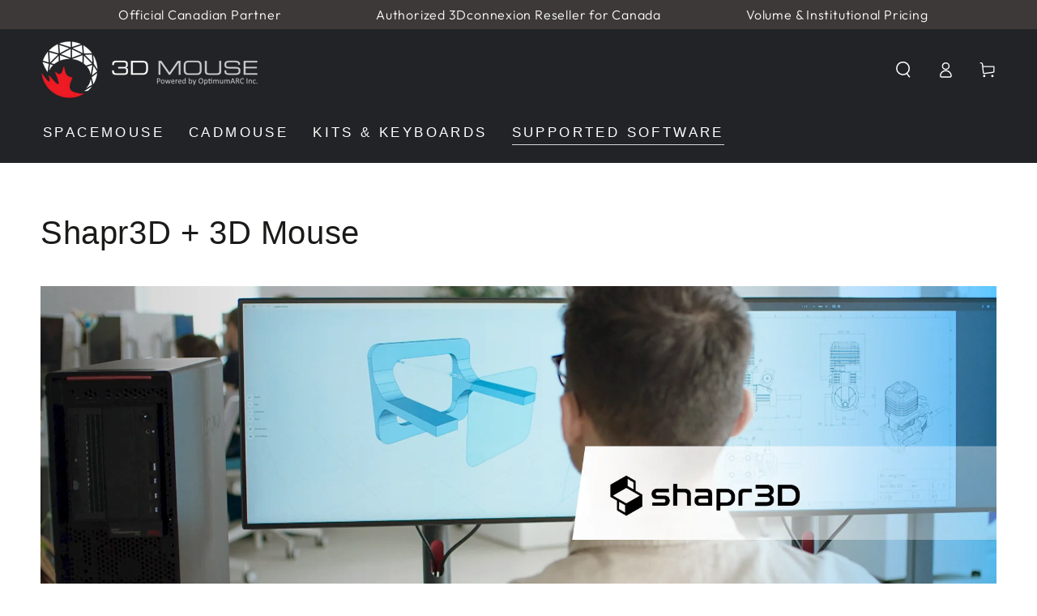

--- FILE ---
content_type: text/html; charset=utf-8
request_url: https://www.3dmouse.ca/pages/shapr3d-3d-mouse
body_size: 28410
content:
<!doctype html>
<html class="no-js" lang="en">
  <head>
    <meta charset="utf-8">
    <meta http-equiv="X-UA-Compatible" content="IE=edge">
    <meta name="viewport" content="width=device-width,initial-scale=1">
    <meta name="theme-color" content="">
    <link rel="canonical" href="https://www.3dmouse.ca/pages/shapr3d-3d-mouse">
    <link rel="preconnect" href="https://cdn.shopify.com" crossorigin><link rel="icon" type="image/png" href="//www.3dmouse.ca/cdn/shop/files/Favicon.png?crop=center&height=32&v=1683492558&width=32"><link rel="preconnect" href="https://fonts.shopifycdn.com" crossorigin><title>
      3D Mouse for Shapr3D | Streamline Shapr3D Modeling – 3DMouse.ca</title><meta name="description" content="Transform your Shapr3D design workflow with the precision and fluidity of a 3D mouse. Elevate your creativity as you sculpt and refine your models with unparalleled control and speed. Seamlessly integrate our range of 3D mice for a more intuitive and efficient CAD experience.">

<meta property="og:site_name" content="3DMouse.ca">
<meta property="og:url" content="https://www.3dmouse.ca/pages/shapr3d-3d-mouse">
<meta property="og:title" content="3D Mouse for Shapr3D | Streamline Shapr3D Modeling – 3DMouse.ca">
<meta property="og:type" content="website">
<meta property="og:description" content="Transform your Shapr3D design workflow with the precision and fluidity of a 3D mouse. Elevate your creativity as you sculpt and refine your models with unparalleled control and speed. Seamlessly integrate our range of 3D mice for a more intuitive and efficient CAD experience."><meta property="og:image" content="http://www.3dmouse.ca/cdn/shop/files/2021optimumarc_3D_mouse_logo_small_270c31cb-6d4d-4a64-9efa-26a2dc66948b.jpg?v=1615209465">
  <meta property="og:image:secure_url" content="https://www.3dmouse.ca/cdn/shop/files/2021optimumarc_3D_mouse_logo_small_270c31cb-6d4d-4a64-9efa-26a2dc66948b.jpg?v=1615209465">
  <meta property="og:image:width" content="160">
  <meta property="og:image:height" content="43"><meta name="twitter:card" content="summary_large_image">
<meta name="twitter:title" content="3D Mouse for Shapr3D | Streamline Shapr3D Modeling – 3DMouse.ca">
<meta name="twitter:description" content="Transform your Shapr3D design workflow with the precision and fluidity of a 3D mouse. Elevate your creativity as you sculpt and refine your models with unparalleled control and speed. Seamlessly integrate our range of 3D mice for a more intuitive and efficient CAD experience.">


    <script async crossorigin fetchpriority="high" src="/cdn/shopifycloud/importmap-polyfill/es-modules-shim.2.4.0.js"></script>
<script type="importmap">
      {
        "imports": {
          "mdl-scrollsnap": "//www.3dmouse.ca/cdn/shop/t/39/assets/scrollsnap.js?v=170600829773392310311767438709",
          "timeline-component": "//www.3dmouse.ca/cdn/shop/t/39/assets/timeline-component.js?v=25828140184624228211767438730",
          "comparison-table-component": "//www.3dmouse.ca/cdn/shop/t/39/assets/comparison-table-component.js?v=76363157117044982441767438677",
          "dual-scroll-component": "//www.3dmouse.ca/cdn/shop/t/39/assets/section-dual-scroll.js?v=39769671162716719941767438714"
        }
      }
    </script>

    <script src="//www.3dmouse.ca/cdn/shop/t/39/assets/vendor-v4.js" defer="defer"></script>
    <script src="//www.3dmouse.ca/cdn/shop/t/39/assets/pubsub.js?v=64530984355039965911767438706" defer="defer"></script>
    <script src="//www.3dmouse.ca/cdn/shop/t/39/assets/global.js?v=82582526768409861631767438699" defer="defer"></script>
    <script src="//www.3dmouse.ca/cdn/shop/t/39/assets/modules-basis.js?v=7117348240208911571767438702" defer="defer"></script>

    <script>window.performance && window.performance.mark && window.performance.mark('shopify.content_for_header.start');</script><meta name="facebook-domain-verification" content="0otg37mriigvjd7mqp8h5xh9vkbwxn">
<meta name="google-site-verification" content="7wwmfJ28SC2zcIs6Ggpos18900KmP3k1K_6LC_T-hZ8">
<meta id="shopify-digital-wallet" name="shopify-digital-wallet" content="/2508926/digital_wallets/dialog">
<meta name="shopify-checkout-api-token" content="3d66402fd82e313dd6e5c58d3736b5b5">
<meta id="in-context-paypal-metadata" data-shop-id="2508926" data-venmo-supported="false" data-environment="production" data-locale="en_US" data-paypal-v4="true" data-currency="CAD">
<script async="async" src="/checkouts/internal/preloads.js?locale=en-CA"></script>
<link rel="preconnect" href="https://shop.app" crossorigin="anonymous">
<script async="async" src="https://shop.app/checkouts/internal/preloads.js?locale=en-CA&shop_id=2508926" crossorigin="anonymous"></script>
<script id="apple-pay-shop-capabilities" type="application/json">{"shopId":2508926,"countryCode":"CA","currencyCode":"CAD","merchantCapabilities":["supports3DS"],"merchantId":"gid:\/\/shopify\/Shop\/2508926","merchantName":"3DMouse.ca","requiredBillingContactFields":["postalAddress","email","phone"],"requiredShippingContactFields":["postalAddress","email","phone"],"shippingType":"shipping","supportedNetworks":["visa","masterCard","amex","interac","jcb"],"total":{"type":"pending","label":"3DMouse.ca","amount":"1.00"},"shopifyPaymentsEnabled":true,"supportsSubscriptions":true}</script>
<script id="shopify-features" type="application/json">{"accessToken":"3d66402fd82e313dd6e5c58d3736b5b5","betas":["rich-media-storefront-analytics"],"domain":"www.3dmouse.ca","predictiveSearch":true,"shopId":2508926,"locale":"en"}</script>
<script>var Shopify = Shopify || {};
Shopify.shop = "optimumarc.myshopify.com";
Shopify.locale = "en";
Shopify.currency = {"active":"CAD","rate":"1.0"};
Shopify.country = "CA";
Shopify.theme = {"name":"Updated copy of Active Store Theme 03JAN26","id":136139571303,"schema_name":"Be Yours","schema_version":"8.5.0","theme_store_id":1399,"role":"main"};
Shopify.theme.handle = "null";
Shopify.theme.style = {"id":null,"handle":null};
Shopify.cdnHost = "www.3dmouse.ca/cdn";
Shopify.routes = Shopify.routes || {};
Shopify.routes.root = "/";</script>
<script type="module">!function(o){(o.Shopify=o.Shopify||{}).modules=!0}(window);</script>
<script>!function(o){function n(){var o=[];function n(){o.push(Array.prototype.slice.apply(arguments))}return n.q=o,n}var t=o.Shopify=o.Shopify||{};t.loadFeatures=n(),t.autoloadFeatures=n()}(window);</script>
<script>
  window.ShopifyPay = window.ShopifyPay || {};
  window.ShopifyPay.apiHost = "shop.app\/pay";
  window.ShopifyPay.redirectState = null;
</script>
<script id="shop-js-analytics" type="application/json">{"pageType":"page"}</script>
<script defer="defer" async type="module" src="//www.3dmouse.ca/cdn/shopifycloud/shop-js/modules/v2/client.init-shop-cart-sync_CG-L-Qzi.en.esm.js"></script>
<script defer="defer" async type="module" src="//www.3dmouse.ca/cdn/shopifycloud/shop-js/modules/v2/chunk.common_B8yXDTDb.esm.js"></script>
<script type="module">
  await import("//www.3dmouse.ca/cdn/shopifycloud/shop-js/modules/v2/client.init-shop-cart-sync_CG-L-Qzi.en.esm.js");
await import("//www.3dmouse.ca/cdn/shopifycloud/shop-js/modules/v2/chunk.common_B8yXDTDb.esm.js");

  window.Shopify.SignInWithShop?.initShopCartSync?.({"fedCMEnabled":true,"windoidEnabled":true});

</script>
<script>
  window.Shopify = window.Shopify || {};
  if (!window.Shopify.featureAssets) window.Shopify.featureAssets = {};
  window.Shopify.featureAssets['shop-js'] = {"shop-cart-sync":["modules/v2/client.shop-cart-sync_C7TtgCZT.en.esm.js","modules/v2/chunk.common_B8yXDTDb.esm.js"],"shop-button":["modules/v2/client.shop-button_aOcg-RjH.en.esm.js","modules/v2/chunk.common_B8yXDTDb.esm.js"],"init-shop-email-lookup-coordinator":["modules/v2/client.init-shop-email-lookup-coordinator_D-37GF_a.en.esm.js","modules/v2/chunk.common_B8yXDTDb.esm.js"],"init-fed-cm":["modules/v2/client.init-fed-cm_DGh7x7ZX.en.esm.js","modules/v2/chunk.common_B8yXDTDb.esm.js"],"init-windoid":["modules/v2/client.init-windoid_C5PxDKWE.en.esm.js","modules/v2/chunk.common_B8yXDTDb.esm.js"],"shop-toast-manager":["modules/v2/client.shop-toast-manager_BmSBWum3.en.esm.js","modules/v2/chunk.common_B8yXDTDb.esm.js"],"shop-cash-offers":["modules/v2/client.shop-cash-offers_DkchToOx.en.esm.js","modules/v2/chunk.common_B8yXDTDb.esm.js","modules/v2/chunk.modal_dvVUSHam.esm.js"],"init-shop-cart-sync":["modules/v2/client.init-shop-cart-sync_CG-L-Qzi.en.esm.js","modules/v2/chunk.common_B8yXDTDb.esm.js"],"avatar":["modules/v2/client.avatar_BTnouDA3.en.esm.js"],"shop-login-button":["modules/v2/client.shop-login-button_DrVPCwAQ.en.esm.js","modules/v2/chunk.common_B8yXDTDb.esm.js","modules/v2/chunk.modal_dvVUSHam.esm.js"],"pay-button":["modules/v2/client.pay-button_Cw45D1uM.en.esm.js","modules/v2/chunk.common_B8yXDTDb.esm.js"],"init-customer-accounts":["modules/v2/client.init-customer-accounts_BNYsaOzg.en.esm.js","modules/v2/client.shop-login-button_DrVPCwAQ.en.esm.js","modules/v2/chunk.common_B8yXDTDb.esm.js","modules/v2/chunk.modal_dvVUSHam.esm.js"],"checkout-modal":["modules/v2/client.checkout-modal_NoX7b1qq.en.esm.js","modules/v2/chunk.common_B8yXDTDb.esm.js","modules/v2/chunk.modal_dvVUSHam.esm.js"],"init-customer-accounts-sign-up":["modules/v2/client.init-customer-accounts-sign-up_pIEGEpjr.en.esm.js","modules/v2/client.shop-login-button_DrVPCwAQ.en.esm.js","modules/v2/chunk.common_B8yXDTDb.esm.js","modules/v2/chunk.modal_dvVUSHam.esm.js"],"init-shop-for-new-customer-accounts":["modules/v2/client.init-shop-for-new-customer-accounts_BIu2e6le.en.esm.js","modules/v2/client.shop-login-button_DrVPCwAQ.en.esm.js","modules/v2/chunk.common_B8yXDTDb.esm.js","modules/v2/chunk.modal_dvVUSHam.esm.js"],"shop-follow-button":["modules/v2/client.shop-follow-button_B6YY9G4U.en.esm.js","modules/v2/chunk.common_B8yXDTDb.esm.js","modules/v2/chunk.modal_dvVUSHam.esm.js"],"lead-capture":["modules/v2/client.lead-capture_o2hOda6W.en.esm.js","modules/v2/chunk.common_B8yXDTDb.esm.js","modules/v2/chunk.modal_dvVUSHam.esm.js"],"shop-login":["modules/v2/client.shop-login_DA8-MZ-E.en.esm.js","modules/v2/chunk.common_B8yXDTDb.esm.js","modules/v2/chunk.modal_dvVUSHam.esm.js"],"payment-terms":["modules/v2/client.payment-terms_BFsudFhJ.en.esm.js","modules/v2/chunk.common_B8yXDTDb.esm.js","modules/v2/chunk.modal_dvVUSHam.esm.js"]};
</script>
<script id="__st">var __st={"a":2508926,"offset":-18000,"reqid":"c9e9b0fb-c6ba-4696-8f3a-369a0d3687c7-1768018292","pageurl":"www.3dmouse.ca\/pages\/shapr3d-3d-mouse","s":"pages-88456331367","u":"2795d5c33422","p":"page","rtyp":"page","rid":88456331367};</script>
<script>window.ShopifyPaypalV4VisibilityTracking = true;</script>
<script id="captcha-bootstrap">!function(){'use strict';const t='contact',e='account',n='new_comment',o=[[t,t],['blogs',n],['comments',n],[t,'customer']],c=[[e,'customer_login'],[e,'guest_login'],[e,'recover_customer_password'],[e,'create_customer']],r=t=>t.map((([t,e])=>`form[action*='/${t}']:not([data-nocaptcha='true']) input[name='form_type'][value='${e}']`)).join(','),a=t=>()=>t?[...document.querySelectorAll(t)].map((t=>t.form)):[];function s(){const t=[...o],e=r(t);return a(e)}const i='password',u='form_key',d=['recaptcha-v3-token','g-recaptcha-response','h-captcha-response',i],f=()=>{try{return window.sessionStorage}catch{return}},m='__shopify_v',_=t=>t.elements[u];function p(t,e,n=!1){try{const o=window.sessionStorage,c=JSON.parse(o.getItem(e)),{data:r}=function(t){const{data:e,action:n}=t;return t[m]||n?{data:e,action:n}:{data:t,action:n}}(c);for(const[e,n]of Object.entries(r))t.elements[e]&&(t.elements[e].value=n);n&&o.removeItem(e)}catch(o){console.error('form repopulation failed',{error:o})}}const l='form_type',E='cptcha';function T(t){t.dataset[E]=!0}const w=window,h=w.document,L='Shopify',v='ce_forms',y='captcha';let A=!1;((t,e)=>{const n=(g='f06e6c50-85a8-45c8-87d0-21a2b65856fe',I='https://cdn.shopify.com/shopifycloud/storefront-forms-hcaptcha/ce_storefront_forms_captcha_hcaptcha.v1.5.2.iife.js',D={infoText:'Protected by hCaptcha',privacyText:'Privacy',termsText:'Terms'},(t,e,n)=>{const o=w[L][v],c=o.bindForm;if(c)return c(t,g,e,D).then(n);var r;o.q.push([[t,g,e,D],n]),r=I,A||(h.body.append(Object.assign(h.createElement('script'),{id:'captcha-provider',async:!0,src:r})),A=!0)});var g,I,D;w[L]=w[L]||{},w[L][v]=w[L][v]||{},w[L][v].q=[],w[L][y]=w[L][y]||{},w[L][y].protect=function(t,e){n(t,void 0,e),T(t)},Object.freeze(w[L][y]),function(t,e,n,w,h,L){const[v,y,A,g]=function(t,e,n){const i=e?o:[],u=t?c:[],d=[...i,...u],f=r(d),m=r(i),_=r(d.filter((([t,e])=>n.includes(e))));return[a(f),a(m),a(_),s()]}(w,h,L),I=t=>{const e=t.target;return e instanceof HTMLFormElement?e:e&&e.form},D=t=>v().includes(t);t.addEventListener('submit',(t=>{const e=I(t);if(!e)return;const n=D(e)&&!e.dataset.hcaptchaBound&&!e.dataset.recaptchaBound,o=_(e),c=g().includes(e)&&(!o||!o.value);(n||c)&&t.preventDefault(),c&&!n&&(function(t){try{if(!f())return;!function(t){const e=f();if(!e)return;const n=_(t);if(!n)return;const o=n.value;o&&e.removeItem(o)}(t);const e=Array.from(Array(32),(()=>Math.random().toString(36)[2])).join('');!function(t,e){_(t)||t.append(Object.assign(document.createElement('input'),{type:'hidden',name:u})),t.elements[u].value=e}(t,e),function(t,e){const n=f();if(!n)return;const o=[...t.querySelectorAll(`input[type='${i}']`)].map((({name:t})=>t)),c=[...d,...o],r={};for(const[a,s]of new FormData(t).entries())c.includes(a)||(r[a]=s);n.setItem(e,JSON.stringify({[m]:1,action:t.action,data:r}))}(t,e)}catch(e){console.error('failed to persist form',e)}}(e),e.submit())}));const S=(t,e)=>{t&&!t.dataset[E]&&(n(t,e.some((e=>e===t))),T(t))};for(const o of['focusin','change'])t.addEventListener(o,(t=>{const e=I(t);D(e)&&S(e,y())}));const B=e.get('form_key'),M=e.get(l),P=B&&M;t.addEventListener('DOMContentLoaded',(()=>{const t=y();if(P)for(const e of t)e.elements[l].value===M&&p(e,B);[...new Set([...A(),...v().filter((t=>'true'===t.dataset.shopifyCaptcha))])].forEach((e=>S(e,t)))}))}(h,new URLSearchParams(w.location.search),n,t,e,['guest_login'])})(!0,!0)}();</script>
<script integrity="sha256-4kQ18oKyAcykRKYeNunJcIwy7WH5gtpwJnB7kiuLZ1E=" data-source-attribution="shopify.loadfeatures" defer="defer" src="//www.3dmouse.ca/cdn/shopifycloud/storefront/assets/storefront/load_feature-a0a9edcb.js" crossorigin="anonymous"></script>
<script crossorigin="anonymous" defer="defer" src="//www.3dmouse.ca/cdn/shopifycloud/storefront/assets/shopify_pay/storefront-65b4c6d7.js?v=20250812"></script>
<script data-source-attribution="shopify.dynamic_checkout.dynamic.init">var Shopify=Shopify||{};Shopify.PaymentButton=Shopify.PaymentButton||{isStorefrontPortableWallets:!0,init:function(){window.Shopify.PaymentButton.init=function(){};var t=document.createElement("script");t.src="https://www.3dmouse.ca/cdn/shopifycloud/portable-wallets/latest/portable-wallets.en.js",t.type="module",document.head.appendChild(t)}};
</script>
<script data-source-attribution="shopify.dynamic_checkout.buyer_consent">
  function portableWalletsHideBuyerConsent(e){var t=document.getElementById("shopify-buyer-consent"),n=document.getElementById("shopify-subscription-policy-button");t&&n&&(t.classList.add("hidden"),t.setAttribute("aria-hidden","true"),n.removeEventListener("click",e))}function portableWalletsShowBuyerConsent(e){var t=document.getElementById("shopify-buyer-consent"),n=document.getElementById("shopify-subscription-policy-button");t&&n&&(t.classList.remove("hidden"),t.removeAttribute("aria-hidden"),n.addEventListener("click",e))}window.Shopify?.PaymentButton&&(window.Shopify.PaymentButton.hideBuyerConsent=portableWalletsHideBuyerConsent,window.Shopify.PaymentButton.showBuyerConsent=portableWalletsShowBuyerConsent);
</script>
<script data-source-attribution="shopify.dynamic_checkout.cart.bootstrap">document.addEventListener("DOMContentLoaded",(function(){function t(){return document.querySelector("shopify-accelerated-checkout-cart, shopify-accelerated-checkout")}if(t())Shopify.PaymentButton.init();else{new MutationObserver((function(e,n){t()&&(Shopify.PaymentButton.init(),n.disconnect())})).observe(document.body,{childList:!0,subtree:!0})}}));
</script>
<link id="shopify-accelerated-checkout-styles" rel="stylesheet" media="screen" href="https://www.3dmouse.ca/cdn/shopifycloud/portable-wallets/latest/accelerated-checkout-backwards-compat.css" crossorigin="anonymous">
<style id="shopify-accelerated-checkout-cart">
        #shopify-buyer-consent {
  margin-top: 1em;
  display: inline-block;
  width: 100%;
}

#shopify-buyer-consent.hidden {
  display: none;
}

#shopify-subscription-policy-button {
  background: none;
  border: none;
  padding: 0;
  text-decoration: underline;
  font-size: inherit;
  cursor: pointer;
}

#shopify-subscription-policy-button::before {
  box-shadow: none;
}

      </style>
<script id="sections-script" data-sections="header" defer="defer" src="//www.3dmouse.ca/cdn/shop/t/39/compiled_assets/scripts.js?3359"></script>
<script>window.performance && window.performance.mark && window.performance.mark('shopify.content_for_header.end');</script><style data-shopify>@font-face {
  font-family: Outfit;
  font-weight: 300;
  font-style: normal;
  font-display: swap;
  src: url("//www.3dmouse.ca/cdn/fonts/outfit/outfit_n3.8c97ae4c4fac7c2ea467a6dc784857f4de7e0e37.woff2") format("woff2"),
       url("//www.3dmouse.ca/cdn/fonts/outfit/outfit_n3.b50a189ccde91f9bceee88f207c18c09f0b62a7b.woff") format("woff");
}

  @font-face {
  font-family: Outfit;
  font-weight: 600;
  font-style: normal;
  font-display: swap;
  src: url("//www.3dmouse.ca/cdn/fonts/outfit/outfit_n6.dfcbaa80187851df2e8384061616a8eaa1702fdc.woff2") format("woff2"),
       url("//www.3dmouse.ca/cdn/fonts/outfit/outfit_n6.88384e9fc3e36038624caccb938f24ea8008a91d.woff") format("woff");
}

  
  
  
  

  :root {
    --font-body-family: Outfit, sans-serif;
    --font-body-style: normal;
    --font-body-weight: 300;

    --font-heading-family: "system_ui", -apple-system, 'Segoe UI', Roboto, 'Helvetica Neue', 'Noto Sans', 'Liberation Sans', Arial, sans-serif, 'Apple Color Emoji', 'Segoe UI Emoji', 'Segoe UI Symbol', 'Noto Color Emoji';
    --font-heading-style: normal;
    --font-heading-weight: 400;

    --font-body-scale: 1.0;
    --font-heading-scale: 1.0;

    --font-navigation-family: var(--font-heading-family);
    --font-navigation-size: 17px;
    --font-navigation-weight: var(--font-heading-weight);
    --font-button-family: var(--font-body-family);
    --font-button-size: 15px;
    --font-button-baseline: 0rem;
    --font-price-family: var(--font-body-family);
    --font-price-scale: var(--font-body-scale);

    --color-base-text: 33, 35, 38;
    --color-base-background: 255, 255, 255;
    --color-base-solid-button-labels: 255, 255, 255;
    --color-base-outline-button-labels: 33, 35, 38;
    --color-base-accent: 40, 167, 69;
    --color-base-heading: 26, 27, 24;
    --color-base-border: 210, 213, 217;
    --color-placeholder: 243, 243, 243;
    --color-overlay: 33, 35, 38;
    --color-keyboard-focus: 135, 173, 245;
    --color-shadow: 33, 35, 38;
    --shadow-opacity: 1;

    --color-background-dark: 235, 235, 235;
    --color-price: #1a1b18;
    --color-sale-price: #212326;
    --color-sale-badge-background: #d72c0d;
    --color-reviews: #f9bd36;
    --color-critical: #d72c0d;
    --color-success: #008060;
    --color-highlight: 255, 181, 3;

    --payment-terms-background-color: #ffffff;
    --page-width: 160rem;
    --page-width-margin: 0rem;

    --card-color-scheme: var(--color-placeholder);
    --card-text-alignment: start;
    --card-flex-alignment: flex-start;
    --card-image-padding: 0px;
    --card-border-width: 0px;
    --card-radius: 0px;
    --card-shadow-horizontal-offset: 0px;
    --card-shadow-vertical-offset: 0px;
    
    --button-radius: 40px;
    --button-border-width: 1px;
    --button-shadow-horizontal-offset: 0px;
    --button-shadow-vertical-offset: 0px;

    --spacing-sections-desktop: 0px;
    --spacing-sections-mobile: 0px;

    --gradient-free-ship-progress: linear-gradient(325deg,#F9423A 0,#F1E04D 100%);
    --gradient-free-ship-complete: linear-gradient(325deg, #049cff 0, #35ee7a 100%);

    --plabel-price-tag-color: #000000;
    --plabel-price-tag-background: #d1d5db;
    --plabel-price-tag-height: 2.5rem;

    --swatch-outline-color: #f4f6f8;--text-8xl: 6.0rem;
    --text-6xl: 3.75rem;
    --text-5xl: 3.0rem;
    --text-4xl: 2.25rem;
    --text-3xl: 1.875rem;
    --text-2xl: 1.5rem;
    --text-xl: 1.25rem;
    --text-lg: 1.125rem;
    --text-base: 1.0rem;
    --text-2sm: 0.8125rem;
    --text-sm: 0.875rem;
    --text-xs: 0.75rem;
    --text-3xs: 0.625rem;

    --fluid-sm-to-base: clamp(var(--text-sm), 0.8115rem + 0.1587vw, var(--text-base));
    --fluid-sm-to-lg: clamp(var(--text-sm), 0.748rem + 0.3174vw, var(--text-lg));
    --fluid-base-to-xl: clamp(var(--text-base), 0.873rem + 0.3175vw, var(--text-xl));
    --fluid-base-to-2xl: clamp(var(--text-base), 0.746rem + 0.6349vw, var(--text-2xl));
    --fluid-lg-to-2xl: clamp(var(--text-lg), 0.9722rem + 0.4444vw, var(--text-2xl));
    --fluid-xl-to-3xl: clamp(var(--text-xl), 0.4966rem + 1.1818vw, var(--text-3xl));

    --tw-translate-x: 0;
    --tw-translate-y: 0;
    --tw-rotate: 0;
    --tw-skew-x: 0;
    --tw-skew-y: 0;
    --tw-scale-x: 1;
    --tw-scale-y: 1;

    --font-normal: 400;
    --font-medium: 500;
    --font-bold: 700;

    --sp-0d5: 0.125rem;
    --sp-1: 0.25rem;
    --sp-1d5: 0.375rem;
    --sp-2: 0.5rem;
    --sp-2d5: 0.625rem;
    --sp-3: 0.75rem;
    --sp-3d5: 0.875rem;
    --sp-4: 1rem;
    --sp-4d5: 1.125rem;
    --sp-5: 1.25rem;
    --sp-5d5: 1.375rem;
    --sp-6: 1.5rem;
    --sp-6d5: 1.625rem;
    --sp-7: 1.75rem;
    --sp-7d5: 1.875rem;
    --sp-8: 2rem;
    --sp-9: 2.25rem;
    --sp-10: 2.5rem;
    --sp-12: 3rem;
    --sp-14: 3.5rem;
  }

  *,
  *::before,
  *::after {
    box-sizing: inherit;
  }

  html {
    box-sizing: border-box;
    font-size: calc(var(--font-body-scale) * 62.5%);
    height: 100%;
  }

  body {
    min-height: 100%;
    margin: 0;
    font-size: 1.5rem;
    letter-spacing: 0.06rem;
    line-height: calc(1 + 0.8 / var(--font-body-scale));
    font-family: var(--font-body-family);
    font-style: var(--font-body-style);
    font-weight: var(--font-body-weight);
  }

  @media screen and (min-width: 750px) {
    body {
      font-size: 1.6rem;
    }
  }</style><link href="//www.3dmouse.ca/cdn/shop/t/39/assets/base.css?v=56154053777866764741767438674" rel="stylesheet" type="text/css" media="all" /><link rel="stylesheet" href="//www.3dmouse.ca/cdn/shop/t/39/assets/apps.css?v=58555770612562691921767438674" media="print" fetchpriority="low" onload="this.media='all'">

    <link
        rel="preload"
        as="font"
        href="//www.3dmouse.ca/cdn/fonts/outfit/outfit_n3.8c97ae4c4fac7c2ea467a6dc784857f4de7e0e37.woff2"
        type="font/woff2"
        crossorigin
      ><link rel="stylesheet" href="//www.3dmouse.ca/cdn/shop/t/39/assets/component-predictive-search.css?v=94320327991181004901767438689" media="print" onload="this.media='all'"><link rel="stylesheet" href="//www.3dmouse.ca/cdn/shop/t/39/assets/component-quick-view.css?v=161742497119562552051767438691" media="print" onload="this.media='all'"><link rel="stylesheet" href="//www.3dmouse.ca/cdn/shop/t/39/assets/component-color-swatches.css?v=147375175252346861151767438680" media="print" onload="this.media='all'"><script>
  document.documentElement.classList.replace('no-js', 'js');

  window.theme = window.theme || {};

  theme.routes = {
    root_url: '/',
    cart_url: '/cart',
    cart_add_url: '/cart/add',
    cart_change_url: '/cart/change',
    cart_update_url: '/cart/update',
    search_url: '/search',
    predictive_search_url: '/search/suggest'
  };

  theme.cartStrings = {
    error: `There was an error while updating your cart. Please try again.`,
    quantityError: `You can only add [quantity] of this item to your cart.`
  };
  
  theme.discountStrings = {
    error: "Discount code cannot be applied to your cart",
    shippingError: "Shipping discounts are shown at checkout after adding an address"
  };

  theme.variantStrings = {
    addToCart: `Add to cart`,
    soldOut: `Sold out`,
    unavailable: `Unavailable`,
    preOrder: `Pre-order`
  };

  theme.accessibilityStrings = {
    imageAvailable: `Image [index] is now available in gallery view`,
    shareSuccess: `Link copied to clipboard!`,
    fillInAllLineItemPropertyRequiredFields: `Please fill in all required fields`
  }

  theme.dateStrings = {
    d: `D`,
    day: `Day`,
    days: `Days`,
    hour: `Hour`,
    hours: `Hours`,
    minute: `Min`,
    minutes: `Mins`,
    second: `Sec`,
    seconds: `Secs`
  };theme.shopSettings = {
    moneyFormat: "${{amount}}",
    isoCode: "CAD",
    cartDrawer: true,
    currencyCode: true,
    giftwrapRate: 'product'
  };

  theme.settings = {
    themeName: 'Be Yours',
    themeVersion: '8.5.0',
    agencyId: ''
  };

  /*! (c) Andrea Giammarchi @webreflection ISC */
  !function(){"use strict";var e=function(e,t){var n=function(e){for(var t=0,n=e.length;t<n;t++)r(e[t])},r=function(e){var t=e.target,n=e.attributeName,r=e.oldValue;t.attributeChangedCallback(n,r,t.getAttribute(n))};return function(o,a){var l=o.constructor.observedAttributes;return l&&e(a).then((function(){new t(n).observe(o,{attributes:!0,attributeOldValue:!0,attributeFilter:l});for(var e=0,a=l.length;e<a;e++)o.hasAttribute(l[e])&&r({target:o,attributeName:l[e],oldValue:null})})),o}};function t(e,t){(null==t||t>e.length)&&(t=e.length);for(var n=0,r=new Array(t);n<t;n++)r[n]=e[n];return r}function n(e,n){var r="undefined"!=typeof Symbol&&e[Symbol.iterator]||e["@@iterator"];if(!r){if(Array.isArray(e)||(r=function(e,n){if(e){if("string"==typeof e)return t(e,n);var r=Object.prototype.toString.call(e).slice(8,-1);return"Object"===r&&e.constructor&&(r=e.constructor.name),"Map"===r||"Set"===r?Array.from(e):"Arguments"===r||/^(?:Ui|I)nt(?:8|16|32)(?:Clamped)?Array$/.test(r)?t(e,n):void 0}}(e))||n&&e&&"number"==typeof e.length){r&&(e=r);var o=0,a=function(){};return{s:a,n:function(){return o>=e.length?{done:!0}:{done:!1,value:e[o++]}},e:function(e){throw e},f:a}}throw new TypeError("Invalid attempt to iterate non-iterable instance.\nIn order to be iterable, non-array objects must have a [Symbol.iterator]() method.")}var l,i=!0,u=!1;return{s:function(){r=r.call(e)},n:function(){var e=r.next();return i=e.done,e},e:function(e){u=!0,l=e},f:function(){try{i||null==r.return||r.return()}finally{if(u)throw l}}}}
  /*! (c) Andrea Giammarchi - ISC */var r=!0,o=!1,a="querySelectorAll",l="querySelectorAll",i=self,u=i.document,c=i.Element,s=i.MutationObserver,f=i.Set,d=i.WeakMap,h=function(e){return l in e},v=[].filter,g=function(e){var t=new d,i=function(n,r){var o;if(r)for(var a,l=function(e){return e.matches||e.webkitMatchesSelector||e.msMatchesSelector}(n),i=0,u=p.length;i<u;i++)l.call(n,a=p[i])&&(t.has(n)||t.set(n,new f),(o=t.get(n)).has(a)||(o.add(a),e.handle(n,r,a)));else t.has(n)&&(o=t.get(n),t.delete(n),o.forEach((function(t){e.handle(n,r,t)})))},g=function(e){for(var t=!(arguments.length>1&&void 0!==arguments[1])||arguments[1],n=0,r=e.length;n<r;n++)i(e[n],t)},p=e.query,y=e.root||u,m=function(e){var t=arguments.length>1&&void 0!==arguments[1]?arguments[1]:document,l=arguments.length>2&&void 0!==arguments[2]?arguments[2]:MutationObserver,i=arguments.length>3&&void 0!==arguments[3]?arguments[3]:["*"],u=function t(o,l,i,u,c,s){var f,d=n(o);try{for(d.s();!(f=d.n()).done;){var h=f.value;(s||a in h)&&(c?i.has(h)||(i.add(h),u.delete(h),e(h,c)):u.has(h)||(u.add(h),i.delete(h),e(h,c)),s||t(h[a](l),l,i,u,c,r))}}catch(e){d.e(e)}finally{d.f()}},c=new l((function(e){if(i.length){var t,a=i.join(","),l=new Set,c=new Set,s=n(e);try{for(s.s();!(t=s.n()).done;){var f=t.value,d=f.addedNodes,h=f.removedNodes;u(h,a,l,c,o,o),u(d,a,l,c,r,o)}}catch(e){s.e(e)}finally{s.f()}}})),s=c.observe;return(c.observe=function(e){return s.call(c,e,{subtree:r,childList:r})})(t),c}(i,y,s,p),b=c.prototype.attachShadow;return b&&(c.prototype.attachShadow=function(e){var t=b.call(this,e);return m.observe(t),t}),p.length&&g(y[l](p)),{drop:function(e){for(var n=0,r=e.length;n<r;n++)t.delete(e[n])},flush:function(){for(var e=m.takeRecords(),t=0,n=e.length;t<n;t++)g(v.call(e[t].removedNodes,h),!1),g(v.call(e[t].addedNodes,h),!0)},observer:m,parse:g}},p=self,y=p.document,m=p.Map,b=p.MutationObserver,w=p.Object,E=p.Set,S=p.WeakMap,A=p.Element,M=p.HTMLElement,O=p.Node,N=p.Error,C=p.TypeError,T=p.Reflect,q=w.defineProperty,I=w.keys,D=w.getOwnPropertyNames,L=w.setPrototypeOf,P=!self.customElements,k=function(e){for(var t=I(e),n=[],r=t.length,o=0;o<r;o++)n[o]=e[t[o]],delete e[t[o]];return function(){for(var o=0;o<r;o++)e[t[o]]=n[o]}};if(P){var x=function(){var e=this.constructor;if(!$.has(e))throw new C("Illegal constructor");var t=$.get(e);if(W)return z(W,t);var n=H.call(y,t);return z(L(n,e.prototype),t)},H=y.createElement,$=new m,_=new m,j=new m,R=new m,V=[],U=g({query:V,handle:function(e,t,n){var r=j.get(n);if(t&&!r.isPrototypeOf(e)){var o=k(e);W=L(e,r);try{new r.constructor}finally{W=null,o()}}var a="".concat(t?"":"dis","connectedCallback");a in r&&e[a]()}}).parse,W=null,F=function(e){if(!_.has(e)){var t,n=new Promise((function(e){t=e}));_.set(e,{$:n,_:t})}return _.get(e).$},z=e(F,b);q(self,"customElements",{configurable:!0,value:{define:function(e,t){if(R.has(e))throw new N('the name "'.concat(e,'" has already been used with this registry'));$.set(t,e),j.set(e,t.prototype),R.set(e,t),V.push(e),F(e).then((function(){U(y.querySelectorAll(e))})),_.get(e)._(t)},get:function(e){return R.get(e)},whenDefined:F}}),q(x.prototype=M.prototype,"constructor",{value:x}),q(self,"HTMLElement",{configurable:!0,value:x}),q(y,"createElement",{configurable:!0,value:function(e,t){var n=t&&t.is,r=n?R.get(n):R.get(e);return r?new r:H.call(y,e)}}),"isConnected"in O.prototype||q(O.prototype,"isConnected",{configurable:!0,get:function(){return!(this.ownerDocument.compareDocumentPosition(this)&this.DOCUMENT_POSITION_DISCONNECTED)}})}else if(P=!self.customElements.get("extends-li"))try{var B=function e(){return self.Reflect.construct(HTMLLIElement,[],e)};B.prototype=HTMLLIElement.prototype;var G="extends-li";self.customElements.define("extends-li",B,{extends:"li"}),P=y.createElement("li",{is:G}).outerHTML.indexOf(G)<0;var J=self.customElements,K=J.get,Q=J.whenDefined;q(self.customElements,"whenDefined",{configurable:!0,value:function(e){var t=this;return Q.call(this,e).then((function(n){return n||K.call(t,e)}))}})}catch(e){}if(P){var X=function(e){var t=ae.get(e);ve(t.querySelectorAll(this),e.isConnected)},Y=self.customElements,Z=y.createElement,ee=Y.define,te=Y.get,ne=Y.upgrade,re=T||{construct:function(e){return e.call(this)}},oe=re.construct,ae=new S,le=new E,ie=new m,ue=new m,ce=new m,se=new m,fe=[],de=[],he=function(e){return se.get(e)||te.call(Y,e)},ve=g({query:de,handle:function(e,t,n){var r=ce.get(n);if(t&&!r.isPrototypeOf(e)){var o=k(e);be=L(e,r);try{new r.constructor}finally{be=null,o()}}var a="".concat(t?"":"dis","connectedCallback");a in r&&e[a]()}}).parse,ge=g({query:fe,handle:function(e,t){ae.has(e)&&(t?le.add(e):le.delete(e),de.length&&X.call(de,e))}}).parse,pe=A.prototype.attachShadow;pe&&(A.prototype.attachShadow=function(e){var t=pe.call(this,e);return ae.set(this,t),t});var ye=function(e){if(!ue.has(e)){var t,n=new Promise((function(e){t=e}));ue.set(e,{$:n,_:t})}return ue.get(e).$},me=e(ye,b),be=null;D(self).filter((function(e){return/^HTML.*Element$/.test(e)})).forEach((function(e){var t=self[e];function n(){var e=this.constructor;if(!ie.has(e))throw new C("Illegal constructor");var n=ie.get(e),r=n.is,o=n.tag;if(r){if(be)return me(be,r);var a=Z.call(y,o);return a.setAttribute("is",r),me(L(a,e.prototype),r)}return oe.call(this,t,[],e)}q(n.prototype=t.prototype,"constructor",{value:n}),q(self,e,{value:n})})),q(y,"createElement",{configurable:!0,value:function(e,t){var n=t&&t.is;if(n){var r=se.get(n);if(r&&ie.get(r).tag===e)return new r}var o=Z.call(y,e);return n&&o.setAttribute("is",n),o}}),q(Y,"get",{configurable:!0,value:he}),q(Y,"whenDefined",{configurable:!0,value:ye}),q(Y,"upgrade",{configurable:!0,value:function(e){var t=e.getAttribute("is");if(t){var n=se.get(t);if(n)return void me(L(e,n.prototype),t)}ne.call(Y,e)}}),q(Y,"define",{configurable:!0,value:function(e,t,n){if(he(e))throw new N("'".concat(e,"' has already been defined as a custom element"));var r,o=n&&n.extends;ie.set(t,o?{is:e,tag:o}:{is:"",tag:e}),o?(r="".concat(o,'[is="').concat(e,'"]'),ce.set(r,t.prototype),se.set(e,t),de.push(r)):(ee.apply(Y,arguments),fe.push(r=e)),ye(e).then((function(){o?(ve(y.querySelectorAll(r)),le.forEach(X,[r])):ge(y.querySelectorAll(r))})),ue.get(e)._(t)}})}}();
</script>
<!-- BEGIN app block: shopify://apps/yotpo-product-reviews/blocks/settings/eb7dfd7d-db44-4334-bc49-c893b51b36cf -->


  <script type="text/javascript" src="https://cdn-widgetsrepository.yotpo.com/v1/loader/JuOTcRHRnWUzrB4IZxUup5TSL7SxokALbfLAsrKN?languageCode=en" async></script>



  
<!-- END app block --><!-- BEGIN app block: shopify://apps/frequently-bought/blocks/app-embed-block/b1a8cbea-c844-4842-9529-7c62dbab1b1f --><script>
    window.codeblackbelt = window.codeblackbelt || {};
    window.codeblackbelt.shop = window.codeblackbelt.shop || 'optimumarc.myshopify.com';
    </script><script src="//cdn.codeblackbelt.com/widgets/frequently-bought-together/bootstrap.min.js?version=2026010923-0500" async></script>
 <!-- END app block --><link href="https://monorail-edge.shopifysvc.com" rel="dns-prefetch">
<script>(function(){if ("sendBeacon" in navigator && "performance" in window) {try {var session_token_from_headers = performance.getEntriesByType('navigation')[0].serverTiming.find(x => x.name == '_s').description;} catch {var session_token_from_headers = undefined;}var session_cookie_matches = document.cookie.match(/_shopify_s=([^;]*)/);var session_token_from_cookie = session_cookie_matches && session_cookie_matches.length === 2 ? session_cookie_matches[1] : "";var session_token = session_token_from_headers || session_token_from_cookie || "";function handle_abandonment_event(e) {var entries = performance.getEntries().filter(function(entry) {return /monorail-edge.shopifysvc.com/.test(entry.name);});if (!window.abandonment_tracked && entries.length === 0) {window.abandonment_tracked = true;var currentMs = Date.now();var navigation_start = performance.timing.navigationStart;var payload = {shop_id: 2508926,url: window.location.href,navigation_start,duration: currentMs - navigation_start,session_token,page_type: "page"};window.navigator.sendBeacon("https://monorail-edge.shopifysvc.com/v1/produce", JSON.stringify({schema_id: "online_store_buyer_site_abandonment/1.1",payload: payload,metadata: {event_created_at_ms: currentMs,event_sent_at_ms: currentMs}}));}}window.addEventListener('pagehide', handle_abandonment_event);}}());</script>
<script id="web-pixels-manager-setup">(function e(e,d,r,n,o){if(void 0===o&&(o={}),!Boolean(null===(a=null===(i=window.Shopify)||void 0===i?void 0:i.analytics)||void 0===a?void 0:a.replayQueue)){var i,a;window.Shopify=window.Shopify||{};var t=window.Shopify;t.analytics=t.analytics||{};var s=t.analytics;s.replayQueue=[],s.publish=function(e,d,r){return s.replayQueue.push([e,d,r]),!0};try{self.performance.mark("wpm:start")}catch(e){}var l=function(){var e={modern:/Edge?\/(1{2}[4-9]|1[2-9]\d|[2-9]\d{2}|\d{4,})\.\d+(\.\d+|)|Firefox\/(1{2}[4-9]|1[2-9]\d|[2-9]\d{2}|\d{4,})\.\d+(\.\d+|)|Chrom(ium|e)\/(9{2}|\d{3,})\.\d+(\.\d+|)|(Maci|X1{2}).+ Version\/(15\.\d+|(1[6-9]|[2-9]\d|\d{3,})\.\d+)([,.]\d+|)( \(\w+\)|)( Mobile\/\w+|) Safari\/|Chrome.+OPR\/(9{2}|\d{3,})\.\d+\.\d+|(CPU[ +]OS|iPhone[ +]OS|CPU[ +]iPhone|CPU IPhone OS|CPU iPad OS)[ +]+(15[._]\d+|(1[6-9]|[2-9]\d|\d{3,})[._]\d+)([._]\d+|)|Android:?[ /-](13[3-9]|1[4-9]\d|[2-9]\d{2}|\d{4,})(\.\d+|)(\.\d+|)|Android.+Firefox\/(13[5-9]|1[4-9]\d|[2-9]\d{2}|\d{4,})\.\d+(\.\d+|)|Android.+Chrom(ium|e)\/(13[3-9]|1[4-9]\d|[2-9]\d{2}|\d{4,})\.\d+(\.\d+|)|SamsungBrowser\/([2-9]\d|\d{3,})\.\d+/,legacy:/Edge?\/(1[6-9]|[2-9]\d|\d{3,})\.\d+(\.\d+|)|Firefox\/(5[4-9]|[6-9]\d|\d{3,})\.\d+(\.\d+|)|Chrom(ium|e)\/(5[1-9]|[6-9]\d|\d{3,})\.\d+(\.\d+|)([\d.]+$|.*Safari\/(?![\d.]+ Edge\/[\d.]+$))|(Maci|X1{2}).+ Version\/(10\.\d+|(1[1-9]|[2-9]\d|\d{3,})\.\d+)([,.]\d+|)( \(\w+\)|)( Mobile\/\w+|) Safari\/|Chrome.+OPR\/(3[89]|[4-9]\d|\d{3,})\.\d+\.\d+|(CPU[ +]OS|iPhone[ +]OS|CPU[ +]iPhone|CPU IPhone OS|CPU iPad OS)[ +]+(10[._]\d+|(1[1-9]|[2-9]\d|\d{3,})[._]\d+)([._]\d+|)|Android:?[ /-](13[3-9]|1[4-9]\d|[2-9]\d{2}|\d{4,})(\.\d+|)(\.\d+|)|Mobile Safari.+OPR\/([89]\d|\d{3,})\.\d+\.\d+|Android.+Firefox\/(13[5-9]|1[4-9]\d|[2-9]\d{2}|\d{4,})\.\d+(\.\d+|)|Android.+Chrom(ium|e)\/(13[3-9]|1[4-9]\d|[2-9]\d{2}|\d{4,})\.\d+(\.\d+|)|Android.+(UC? ?Browser|UCWEB|U3)[ /]?(15\.([5-9]|\d{2,})|(1[6-9]|[2-9]\d|\d{3,})\.\d+)\.\d+|SamsungBrowser\/(5\.\d+|([6-9]|\d{2,})\.\d+)|Android.+MQ{2}Browser\/(14(\.(9|\d{2,})|)|(1[5-9]|[2-9]\d|\d{3,})(\.\d+|))(\.\d+|)|K[Aa][Ii]OS\/(3\.\d+|([4-9]|\d{2,})\.\d+)(\.\d+|)/},d=e.modern,r=e.legacy,n=navigator.userAgent;return n.match(d)?"modern":n.match(r)?"legacy":"unknown"}(),u="modern"===l?"modern":"legacy",c=(null!=n?n:{modern:"",legacy:""})[u],f=function(e){return[e.baseUrl,"/wpm","/b",e.hashVersion,"modern"===e.buildTarget?"m":"l",".js"].join("")}({baseUrl:d,hashVersion:r,buildTarget:u}),m=function(e){var d=e.version,r=e.bundleTarget,n=e.surface,o=e.pageUrl,i=e.monorailEndpoint;return{emit:function(e){var a=e.status,t=e.errorMsg,s=(new Date).getTime(),l=JSON.stringify({metadata:{event_sent_at_ms:s},events:[{schema_id:"web_pixels_manager_load/3.1",payload:{version:d,bundle_target:r,page_url:o,status:a,surface:n,error_msg:t},metadata:{event_created_at_ms:s}}]});if(!i)return console&&console.warn&&console.warn("[Web Pixels Manager] No Monorail endpoint provided, skipping logging."),!1;try{return self.navigator.sendBeacon.bind(self.navigator)(i,l)}catch(e){}var u=new XMLHttpRequest;try{return u.open("POST",i,!0),u.setRequestHeader("Content-Type","text/plain"),u.send(l),!0}catch(e){return console&&console.warn&&console.warn("[Web Pixels Manager] Got an unhandled error while logging to Monorail."),!1}}}}({version:r,bundleTarget:l,surface:e.surface,pageUrl:self.location.href,monorailEndpoint:e.monorailEndpoint});try{o.browserTarget=l,function(e){var d=e.src,r=e.async,n=void 0===r||r,o=e.onload,i=e.onerror,a=e.sri,t=e.scriptDataAttributes,s=void 0===t?{}:t,l=document.createElement("script"),u=document.querySelector("head"),c=document.querySelector("body");if(l.async=n,l.src=d,a&&(l.integrity=a,l.crossOrigin="anonymous"),s)for(var f in s)if(Object.prototype.hasOwnProperty.call(s,f))try{l.dataset[f]=s[f]}catch(e){}if(o&&l.addEventListener("load",o),i&&l.addEventListener("error",i),u)u.appendChild(l);else{if(!c)throw new Error("Did not find a head or body element to append the script");c.appendChild(l)}}({src:f,async:!0,onload:function(){if(!function(){var e,d;return Boolean(null===(d=null===(e=window.Shopify)||void 0===e?void 0:e.analytics)||void 0===d?void 0:d.initialized)}()){var d=window.webPixelsManager.init(e)||void 0;if(d){var r=window.Shopify.analytics;r.replayQueue.forEach((function(e){var r=e[0],n=e[1],o=e[2];d.publishCustomEvent(r,n,o)})),r.replayQueue=[],r.publish=d.publishCustomEvent,r.visitor=d.visitor,r.initialized=!0}}},onerror:function(){return m.emit({status:"failed",errorMsg:"".concat(f," has failed to load")})},sri:function(e){var d=/^sha384-[A-Za-z0-9+/=]+$/;return"string"==typeof e&&d.test(e)}(c)?c:"",scriptDataAttributes:o}),m.emit({status:"loading"})}catch(e){m.emit({status:"failed",errorMsg:(null==e?void 0:e.message)||"Unknown error"})}}})({shopId: 2508926,storefrontBaseUrl: "https://www.3dmouse.ca",extensionsBaseUrl: "https://extensions.shopifycdn.com/cdn/shopifycloud/web-pixels-manager",monorailEndpoint: "https://monorail-edge.shopifysvc.com/unstable/produce_batch",surface: "storefront-renderer",enabledBetaFlags: ["2dca8a86","a0d5f9d2"],webPixelsConfigList: [{"id":"289013863","configuration":"{\"config\":\"{\\\"pixel_id\\\":\\\"G-DS4JN0CNYF\\\",\\\"google_tag_ids\\\":[\\\"G-DS4JN0CNYF\\\",\\\"GT-P8R83SP\\\"],\\\"target_country\\\":\\\"CA\\\",\\\"gtag_events\\\":[{\\\"type\\\":\\\"search\\\",\\\"action_label\\\":\\\"G-DS4JN0CNYF\\\"},{\\\"type\\\":\\\"begin_checkout\\\",\\\"action_label\\\":\\\"G-DS4JN0CNYF\\\"},{\\\"type\\\":\\\"view_item\\\",\\\"action_label\\\":[\\\"G-DS4JN0CNYF\\\",\\\"MC-2BEP1KMCR8\\\"]},{\\\"type\\\":\\\"purchase\\\",\\\"action_label\\\":[\\\"G-DS4JN0CNYF\\\",\\\"MC-2BEP1KMCR8\\\"]},{\\\"type\\\":\\\"page_view\\\",\\\"action_label\\\":[\\\"G-DS4JN0CNYF\\\",\\\"MC-2BEP1KMCR8\\\"]},{\\\"type\\\":\\\"add_payment_info\\\",\\\"action_label\\\":\\\"G-DS4JN0CNYF\\\"},{\\\"type\\\":\\\"add_to_cart\\\",\\\"action_label\\\":\\\"G-DS4JN0CNYF\\\"}],\\\"enable_monitoring_mode\\\":false}\"}","eventPayloadVersion":"v1","runtimeContext":"OPEN","scriptVersion":"b2a88bafab3e21179ed38636efcd8a93","type":"APP","apiClientId":1780363,"privacyPurposes":[],"dataSharingAdjustments":{"protectedCustomerApprovalScopes":["read_customer_address","read_customer_email","read_customer_name","read_customer_personal_data","read_customer_phone"]}},{"id":"28213351","configuration":"{\"myshopifyDomain\":\"optimumarc.myshopify.com\"}","eventPayloadVersion":"v1","runtimeContext":"STRICT","scriptVersion":"23b97d18e2aa74363140dc29c9284e87","type":"APP","apiClientId":2775569,"privacyPurposes":["ANALYTICS","MARKETING","SALE_OF_DATA"],"dataSharingAdjustments":{"protectedCustomerApprovalScopes":["read_customer_address","read_customer_email","read_customer_name","read_customer_phone","read_customer_personal_data"]}},{"id":"54558823","eventPayloadVersion":"v1","runtimeContext":"LAX","scriptVersion":"1","type":"CUSTOM","privacyPurposes":["ANALYTICS"],"name":"Google Analytics tag (migrated)"},{"id":"shopify-app-pixel","configuration":"{}","eventPayloadVersion":"v1","runtimeContext":"STRICT","scriptVersion":"0450","apiClientId":"shopify-pixel","type":"APP","privacyPurposes":["ANALYTICS","MARKETING"]},{"id":"shopify-custom-pixel","eventPayloadVersion":"v1","runtimeContext":"LAX","scriptVersion":"0450","apiClientId":"shopify-pixel","type":"CUSTOM","privacyPurposes":["ANALYTICS","MARKETING"]}],isMerchantRequest: false,initData: {"shop":{"name":"3DMouse.ca","paymentSettings":{"currencyCode":"CAD"},"myshopifyDomain":"optimumarc.myshopify.com","countryCode":"CA","storefrontUrl":"https:\/\/www.3dmouse.ca"},"customer":null,"cart":null,"checkout":null,"productVariants":[],"purchasingCompany":null},},"https://www.3dmouse.ca/cdn","7cecd0b6w90c54c6cpe92089d5m57a67346",{"modern":"","legacy":""},{"shopId":"2508926","storefrontBaseUrl":"https:\/\/www.3dmouse.ca","extensionBaseUrl":"https:\/\/extensions.shopifycdn.com\/cdn\/shopifycloud\/web-pixels-manager","surface":"storefront-renderer","enabledBetaFlags":"[\"2dca8a86\", \"a0d5f9d2\"]","isMerchantRequest":"false","hashVersion":"7cecd0b6w90c54c6cpe92089d5m57a67346","publish":"custom","events":"[[\"page_viewed\",{}]]"});</script><script>
  window.ShopifyAnalytics = window.ShopifyAnalytics || {};
  window.ShopifyAnalytics.meta = window.ShopifyAnalytics.meta || {};
  window.ShopifyAnalytics.meta.currency = 'CAD';
  var meta = {"page":{"pageType":"page","resourceType":"page","resourceId":88456331367,"requestId":"c9e9b0fb-c6ba-4696-8f3a-369a0d3687c7-1768018292"}};
  for (var attr in meta) {
    window.ShopifyAnalytics.meta[attr] = meta[attr];
  }
</script>
<script class="analytics">
  (function () {
    var customDocumentWrite = function(content) {
      var jquery = null;

      if (window.jQuery) {
        jquery = window.jQuery;
      } else if (window.Checkout && window.Checkout.$) {
        jquery = window.Checkout.$;
      }

      if (jquery) {
        jquery('body').append(content);
      }
    };

    var hasLoggedConversion = function(token) {
      if (token) {
        return document.cookie.indexOf('loggedConversion=' + token) !== -1;
      }
      return false;
    }

    var setCookieIfConversion = function(token) {
      if (token) {
        var twoMonthsFromNow = new Date(Date.now());
        twoMonthsFromNow.setMonth(twoMonthsFromNow.getMonth() + 2);

        document.cookie = 'loggedConversion=' + token + '; expires=' + twoMonthsFromNow;
      }
    }

    var trekkie = window.ShopifyAnalytics.lib = window.trekkie = window.trekkie || [];
    if (trekkie.integrations) {
      return;
    }
    trekkie.methods = [
      'identify',
      'page',
      'ready',
      'track',
      'trackForm',
      'trackLink'
    ];
    trekkie.factory = function(method) {
      return function() {
        var args = Array.prototype.slice.call(arguments);
        args.unshift(method);
        trekkie.push(args);
        return trekkie;
      };
    };
    for (var i = 0; i < trekkie.methods.length; i++) {
      var key = trekkie.methods[i];
      trekkie[key] = trekkie.factory(key);
    }
    trekkie.load = function(config) {
      trekkie.config = config || {};
      trekkie.config.initialDocumentCookie = document.cookie;
      var first = document.getElementsByTagName('script')[0];
      var script = document.createElement('script');
      script.type = 'text/javascript';
      script.onerror = function(e) {
        var scriptFallback = document.createElement('script');
        scriptFallback.type = 'text/javascript';
        scriptFallback.onerror = function(error) {
                var Monorail = {
      produce: function produce(monorailDomain, schemaId, payload) {
        var currentMs = new Date().getTime();
        var event = {
          schema_id: schemaId,
          payload: payload,
          metadata: {
            event_created_at_ms: currentMs,
            event_sent_at_ms: currentMs
          }
        };
        return Monorail.sendRequest("https://" + monorailDomain + "/v1/produce", JSON.stringify(event));
      },
      sendRequest: function sendRequest(endpointUrl, payload) {
        // Try the sendBeacon API
        if (window && window.navigator && typeof window.navigator.sendBeacon === 'function' && typeof window.Blob === 'function' && !Monorail.isIos12()) {
          var blobData = new window.Blob([payload], {
            type: 'text/plain'
          });

          if (window.navigator.sendBeacon(endpointUrl, blobData)) {
            return true;
          } // sendBeacon was not successful

        } // XHR beacon

        var xhr = new XMLHttpRequest();

        try {
          xhr.open('POST', endpointUrl);
          xhr.setRequestHeader('Content-Type', 'text/plain');
          xhr.send(payload);
        } catch (e) {
          console.log(e);
        }

        return false;
      },
      isIos12: function isIos12() {
        return window.navigator.userAgent.lastIndexOf('iPhone; CPU iPhone OS 12_') !== -1 || window.navigator.userAgent.lastIndexOf('iPad; CPU OS 12_') !== -1;
      }
    };
    Monorail.produce('monorail-edge.shopifysvc.com',
      'trekkie_storefront_load_errors/1.1',
      {shop_id: 2508926,
      theme_id: 136139571303,
      app_name: "storefront",
      context_url: window.location.href,
      source_url: "//www.3dmouse.ca/cdn/s/trekkie.storefront.05c509f133afcfb9f2a8aef7ef881fd109f9b92e.min.js"});

        };
        scriptFallback.async = true;
        scriptFallback.src = '//www.3dmouse.ca/cdn/s/trekkie.storefront.05c509f133afcfb9f2a8aef7ef881fd109f9b92e.min.js';
        first.parentNode.insertBefore(scriptFallback, first);
      };
      script.async = true;
      script.src = '//www.3dmouse.ca/cdn/s/trekkie.storefront.05c509f133afcfb9f2a8aef7ef881fd109f9b92e.min.js';
      first.parentNode.insertBefore(script, first);
    };
    trekkie.load(
      {"Trekkie":{"appName":"storefront","development":false,"defaultAttributes":{"shopId":2508926,"isMerchantRequest":null,"themeId":136139571303,"themeCityHash":"17847624004849491364","contentLanguage":"en","currency":"CAD","eventMetadataId":"36f33854-f7d3-4f2e-8516-98c11de2e7ec"},"isServerSideCookieWritingEnabled":true,"monorailRegion":"shop_domain","enabledBetaFlags":["65f19447"]},"Session Attribution":{},"S2S":{"facebookCapiEnabled":true,"source":"trekkie-storefront-renderer","apiClientId":580111}}
    );

    var loaded = false;
    trekkie.ready(function() {
      if (loaded) return;
      loaded = true;

      window.ShopifyAnalytics.lib = window.trekkie;

      var originalDocumentWrite = document.write;
      document.write = customDocumentWrite;
      try { window.ShopifyAnalytics.merchantGoogleAnalytics.call(this); } catch(error) {};
      document.write = originalDocumentWrite;

      window.ShopifyAnalytics.lib.page(null,{"pageType":"page","resourceType":"page","resourceId":88456331367,"requestId":"c9e9b0fb-c6ba-4696-8f3a-369a0d3687c7-1768018292","shopifyEmitted":true});

      var match = window.location.pathname.match(/checkouts\/(.+)\/(thank_you|post_purchase)/)
      var token = match? match[1]: undefined;
      if (!hasLoggedConversion(token)) {
        setCookieIfConversion(token);
        
      }
    });


        var eventsListenerScript = document.createElement('script');
        eventsListenerScript.async = true;
        eventsListenerScript.src = "//www.3dmouse.ca/cdn/shopifycloud/storefront/assets/shop_events_listener-3da45d37.js";
        document.getElementsByTagName('head')[0].appendChild(eventsListenerScript);

})();</script>
  <script>
  if (!window.ga || (window.ga && typeof window.ga !== 'function')) {
    window.ga = function ga() {
      (window.ga.q = window.ga.q || []).push(arguments);
      if (window.Shopify && window.Shopify.analytics && typeof window.Shopify.analytics.publish === 'function') {
        window.Shopify.analytics.publish("ga_stub_called", {}, {sendTo: "google_osp_migration"});
      }
      console.error("Shopify's Google Analytics stub called with:", Array.from(arguments), "\nSee https://help.shopify.com/manual/promoting-marketing/pixels/pixel-migration#google for more information.");
    };
    if (window.Shopify && window.Shopify.analytics && typeof window.Shopify.analytics.publish === 'function') {
      window.Shopify.analytics.publish("ga_stub_initialized", {}, {sendTo: "google_osp_migration"});
    }
  }
</script>
<script
  defer
  src="https://www.3dmouse.ca/cdn/shopifycloud/perf-kit/shopify-perf-kit-3.0.3.min.js"
  data-application="storefront-renderer"
  data-shop-id="2508926"
  data-render-region="gcp-us-central1"
  data-page-type="page"
  data-theme-instance-id="136139571303"
  data-theme-name="Be Yours"
  data-theme-version="8.5.0"
  data-monorail-region="shop_domain"
  data-resource-timing-sampling-rate="10"
  data-shs="true"
  data-shs-beacon="true"
  data-shs-export-with-fetch="true"
  data-shs-logs-sample-rate="1"
  data-shs-beacon-endpoint="https://www.3dmouse.ca/api/collect"
></script>
</head>

  <body class="template-page" data-animate-image data-lazy-image data-price-superscript data-button-round>
    <a class="skip-to-content-link button button--small visually-hidden" href="#MainContent">
      Skip to content
    </a>

    <style>.no-js .transition-cover{display:none}.transition-cover{display:flex;align-items:center;justify-content:center;position:fixed;top:0;left:0;height:100vh;width:100vw;background-color:rgb(var(--color-background));z-index:1000;pointer-events:none;transition-property:opacity,visibility;transition-duration:var(--duration-default);transition-timing-function:ease}.loading-bar{width:13rem;height:.2rem;border-radius:.2rem;background-color:rgb(var(--color-background-dark));position:relative;overflow:hidden}.loading-bar::after{content:"";height:100%;width:6.8rem;position:absolute;transform:translate(-3.4rem);background-color:rgb(var(--color-base-text));border-radius:.2rem;animation:initial-loading 1.5s ease infinite}@keyframes initial-loading{0%{transform:translate(-3.4rem)}50%{transform:translate(9.6rem)}to{transform:translate(-3.4rem)}}.loaded .transition-cover{opacity:0;visibility:hidden}.unloading .transition-cover{opacity:1;visibility:visible}.unloading.loaded .loading-bar{display:none}</style>
  <div class="transition-cover">
    <span class="loading-bar"></span>
  </div>

    <div class="transition-body">
      <!-- BEGIN sections: header-group -->
<div id="shopify-section-sections--17639775600743__announcement-bar" class="shopify-section shopify-section-group-header-group shopify-section-announcement-bar"><style data-shopify>#shopify-section-sections--17639775600743__announcement-bar {
      --section-padding-top: 0px;
      --section-padding-bottom: 0px;
      --gradient-background: linear-gradient(0deg, rgba(61, 57, 57, 1) 100%, rgba(247, 197, 204, 1) 100%);
      --color-background: 33, 35, 38;
      --color-foreground: 255, 255, 255;
      --color-highlight: 255, 181, 3;
    }

    :root {
      --announcement-height: calc(36px + (0px * 0.75));
    }

    @media screen and (min-width: 990px) {
      :root {
        --announcement-height: 36px;
      }
    }</style><link href="//www.3dmouse.ca/cdn/shop/t/39/assets/section-announcement-bar.css?v=177632717117168826561767438710" rel="stylesheet" type="text/css" media="all" />

  <div class="announcement-bar header-section--padding" role="region" aria-label="Site announcements"><div class="page-width">
        <announcement-bar data-layout="default" data-mobile-layout="carousel" data-autorotate="true" data-autorotate-speed="5" data-block-count="3" data-speed="0.7" data-direction="right">
          <div class="announcement-slider"><div class="announcement-slider__slide" style="--font-size: 16px;" data-index="0" ><a class="announcement-link" href="https://www.3dmouse.ca/pages/contact-us"><span class="announcement-text">Official Canadian Partner</span></a></div><div class="announcement-slider__slide" style="--font-size: 16px;" data-index="1" ><a class="announcement-link" href="https://www.3dmouse.ca/pages/contact-us"><span class="announcement-text">Authorized 3Dconnexion Reseller for Canada</span></a></div><div class="announcement-slider__slide" style="--font-size: 16px;" data-index="2" ><a class="announcement-link" href="https://www.3dmouse.ca/pages/contact-us"><span class="announcement-text">Volume & Institutional Pricing</span></a></div></div><div class="announcement__buttons">
              <button class="announcement__button announcement__button--prev" name="previous" aria-label="Slide left">
                <svg xmlns="http://www.w3.org/2000/svg" aria-hidden="true" focusable="false" class="icon icon-chevron" fill="none" viewBox="0 0 100 100">
      <path fill-rule="evenodd" clip-rule="evenodd" d="M 10,50 L 60,100 L 60,90 L 20,50  L 60,10 L 60,0 Z" fill="currentColor"/>
    </svg>
              </button>
              <button class="announcement__button announcement__button--next" name="next" aria-label="Slide right">
                <svg xmlns="http://www.w3.org/2000/svg" aria-hidden="true" focusable="false" class="icon icon-chevron" fill="none" viewBox="0 0 100 100">
      <path fill-rule="evenodd" clip-rule="evenodd" d="M 10,50 L 60,100 L 60,90 L 20,50  L 60,10 L 60,0 Z" fill="currentColor"/>
    </svg>
              </button>
            </div></announcement-bar>
      </div></div><script src="//www.3dmouse.ca/cdn/shop/t/39/assets/announcement-bar.js?v=174306662548894074801767438675" defer="defer"></script>
</div><div id="shopify-section-sections--17639775600743__header" class="shopify-section shopify-section-group-header-group shopify-section-header"><style data-shopify>#shopify-section-sections--17639775600743__header {
    --section-padding-top: 10px;
    --section-padding-bottom: 10px;
    --image-logo-height: 40px;
    --gradient-header-background: #212326;
    --color-header-background: 33, 35, 38;
    --color-header-foreground: 255, 255, 255;
    --color-header-border: 210, 213, 217;
    --color-highlight: 187, 255, 0;
    --icon-weight: 1.3px;
  }</style><style>
  @media screen and (min-width: 750px) {
    #shopify-section-sections--17639775600743__header {
      --image-logo-height: 80px;
    }
  }header-drawer {
    display: block;
  }

  @media screen and (min-width: 990px) {
    header-drawer {
      display: none;
    }
  }

  .menu-drawer-container {
    display: flex;
    position: static;
  }

  .list-menu {
    list-style: none;
    padding: 0;
    margin: 0;
  }

  .list-menu--inline {
    display: inline-flex;
    flex-wrap: wrap;
    column-gap: 1.5rem;
  }

  .list-menu__item--link {
    text-decoration: none;
    padding-bottom: 1rem;
    padding-top: 1rem;
    line-height: calc(1 + 0.8 / var(--font-body-scale));
  }

  @media screen and (min-width: 750px) {
    .list-menu__item--link {
      padding-bottom: 0.5rem;
      padding-top: 0.5rem;
    }
  }

  .localization-form {
    padding-inline-start: 1.5rem;
    padding-inline-end: 1.5rem;
  }

  localization-form .localization-selector {
    background-color: transparent;
    box-shadow: none;
    padding: 1rem 0;
    height: auto;
    margin: 0;
    line-height: calc(1 + .8 / var(--font-body-scale));
    letter-spacing: .04rem;
  }

  .localization-form__select .icon-caret {
    width: 0.8rem;
    margin-inline-start: 1rem;
  }
</style>

<link rel="stylesheet" href="//www.3dmouse.ca/cdn/shop/t/39/assets/component-sticky-header.css?v=162331643638116400881767438694" media="print" onload="this.media='all'">
<link rel="stylesheet" href="//www.3dmouse.ca/cdn/shop/t/39/assets/component-list-menu.css?v=154923630017571300081767438684" media="print" onload="this.media='all'">
<link rel="stylesheet" href="//www.3dmouse.ca/cdn/shop/t/39/assets/component-search.css?v=44442862756793379551767438692" media="print" onload="this.media='all'">
<link rel="stylesheet" href="//www.3dmouse.ca/cdn/shop/t/39/assets/component-menu-drawer.css?v=106766231699916165481767438686" media="print" onload="this.media='all'">
<link rel="stylesheet" href="//www.3dmouse.ca/cdn/shop/t/39/assets/disclosure.css?v=170388319628845242881767438697" media="print" onload="this.media='all'"><link rel="stylesheet" href="//www.3dmouse.ca/cdn/shop/t/39/assets/component-cart-drawer.css?v=43958314352974054271767438678" media="print" onload="this.media='all'">
<link rel="stylesheet" href="//www.3dmouse.ca/cdn/shop/t/39/assets/component-discounts.css?v=95161821600007313611767438682" media="print" onload="this.media='all'">
<link rel="stylesheet" href="//www.3dmouse.ca/cdn/shop/t/39/assets/quantity-popover.css?v=9669939566893680321767438707" media="print" onload="this.media='all'"><link rel="stylesheet" href="//www.3dmouse.ca/cdn/shop/t/39/assets/component-price.css?v=31654658090061505171767438688" media="print" onload="this.media='all'">
  <link rel="stylesheet" href="//www.3dmouse.ca/cdn/shop/t/39/assets/component-loading-overlay.css?v=121974073346977247381767438685" media="print" onload="this.media='all'"><link rel="stylesheet" href="//www.3dmouse.ca/cdn/shop/t/39/assets/component-menu-dropdown.css?v=34474249673565714191767438686" media="print" onload="this.media='all'">
  <script src="//www.3dmouse.ca/cdn/shop/t/39/assets/menu-dropdown.js?v=120745870356944387831767438701" defer="defer"></script><noscript><link href="//www.3dmouse.ca/cdn/shop/t/39/assets/component-sticky-header.css?v=162331643638116400881767438694" rel="stylesheet" type="text/css" media="all" /></noscript>
<noscript><link href="//www.3dmouse.ca/cdn/shop/t/39/assets/component-list-menu.css?v=154923630017571300081767438684" rel="stylesheet" type="text/css" media="all" /></noscript>
<noscript><link href="//www.3dmouse.ca/cdn/shop/t/39/assets/component-search.css?v=44442862756793379551767438692" rel="stylesheet" type="text/css" media="all" /></noscript>
<noscript><link href="//www.3dmouse.ca/cdn/shop/t/39/assets/component-menu-dropdown.css?v=34474249673565714191767438686" rel="stylesheet" type="text/css" media="all" /></noscript>
<noscript><link href="//www.3dmouse.ca/cdn/shop/t/39/assets/component-menu-drawer.css?v=106766231699916165481767438686" rel="stylesheet" type="text/css" media="all" /></noscript>
<noscript><link href="//www.3dmouse.ca/cdn/shop/t/39/assets/disclosure.css?v=170388319628845242881767438697" rel="stylesheet" type="text/css" media="all" /></noscript>

<script src="//www.3dmouse.ca/cdn/shop/t/39/assets/search-modal.js?v=116111636907037380331767438709" defer="defer"></script><svg xmlns="http://www.w3.org/2000/svg" class="hidden">
    <symbol id="icon-cart" fill="none" viewbox="0 0 18 19">
      <path d="M3.09333 5.87954L16.2853 5.87945V5.87945C16.3948 5.8795 16.4836 5.96831 16.4836 6.07785V11.4909C16.4836 11.974 16.1363 12.389 15.6603 12.4714C11.3279 13.2209 9.49656 13.2033 5.25251 13.9258C4.68216 14.0229 4.14294 13.6285 4.0774 13.0537C3.77443 10.3963 2.99795 3.58502 2.88887 2.62142C2.75288 1.42015 0.905376 1.51528 0.283581 1.51478" stroke="currentColor"/>
      <path d="M13.3143 16.8554C13.3143 17.6005 13.9183 18.2045 14.6634 18.2045C15.4085 18.2045 16.0125 17.6005 16.0125 16.8554C16.0125 16.1104 15.4085 15.5063 14.6634 15.5063C13.9183 15.5063 13.3143 16.1104 13.3143 16.8554Z" fill="currentColor"/>
      <path d="M3.72831 16.8554C3.72831 17.6005 4.33233 18.2045 5.07741 18.2045C5.8225 18.2045 6.42651 17.6005 6.42651 16.8554C6.42651 16.1104 5.8225 15.5063 5.07741 15.5063C4.33233 15.5063 3.72831 16.1104 3.72831 16.8554Z" fill="currentColor"/>
    </symbol>
  <symbol id="icon-close" fill="none" viewBox="0 0 12 12">
    <path d="M1 1L11 11" stroke="currentColor" stroke-linecap="round" fill="none"/>
    <path d="M11 1L1 11" stroke="currentColor" stroke-linecap="round" fill="none"/>
  </symbol>
  <symbol id="icon-search" fill="none" viewBox="0 0 15 17">
    <circle cx="7.11113" cy="7.11113" r="6.56113" stroke="currentColor" fill="none"/>
    <path d="M11.078 12.3282L13.8878 16.0009" stroke="currentColor" stroke-linecap="round" fill="none"/>
  </symbol>
</svg><sticky-header data-scroll-up class="header-wrapper header-wrapper--uppercase"><header class="header header--top-left header--mobile-center page-width header-section--padding" role="banner" aria-label="Site header">
    <div class="header__left"
    ><header-drawer>
  <details class="menu-drawer-container">
    <summary class="header__icon header__icon--menu focus-inset" aria-label="Menu">
      <span class="header__icon header__icon--summary">
        <svg xmlns="http://www.w3.org/2000/svg" aria-hidden="true" focusable="false" class="icon icon-hamburger" fill="none" viewBox="0 0 32 32">
      <path d="M0 26.667h32M0 16h26.98M0 5.333h32" stroke="currentColor"/>
    </svg>
        <svg class="icon icon-close" aria-hidden="true" focusable="false">
          <use href="#icon-close"></use>
        </svg>
      </span>
    </summary>
    <div id="menu-drawer" class="menu-drawer motion-reduce" tabindex="-1">
      <div class="menu-drawer__inner-container">
        <div class="menu-drawer__navigation-container">
          <drawer-close-button class="header__icon header__icon--menu medium-hide large-up-hide" data-animate data-animate-delay-1>
            <svg class="icon icon-close" aria-hidden="true" focusable="false">
              <use href="#icon-close"></use>
            </svg>
          </drawer-close-button>
          <nav class="menu-drawer__navigation" data-animate data-animate-delay-1>
            <ul class="menu-drawer__menu list-menu" role="list"><li><a href="/collections/buy-3d-mice" class="menu-drawer__menu-item list-menu__item focus-inset">SpaceMouse</a></li><li><a href="/collections/cadmouse-and-pad" class="menu-drawer__menu-item list-menu__item focus-inset">CadMouse</a></li><li><a href="/collections/kits/Keyboards" class="menu-drawer__menu-item list-menu__item focus-inset">Kits &amp; Keyboards</a></li><li><a href="/collections/accessories" class="menu-drawer__menu-item list-menu__item focus-inset">Accessories</a></li><li><a href="/pages/3d-mouse-compatible-3d-software-product" class="menu-drawer__menu-item list-menu__item focus-inset">Supported Software</a></li><li><a href="/collections/scanning-software" class="menu-drawer__menu-item list-menu__item focus-inset">3D Scanning Software</a></li></ul>
          </nav><div class="menu-drawer__utility-links" data-animate data-animate-delay-1><a href="/account/login" class="menu-drawer__account link link-with-icon focus-inset">
                <svg xmlns="http://www.w3.org/2000/svg" aria-hidden="true" focusable="false" class="icon icon-account" fill="none" viewBox="0 0 14 18">
      <path d="M7.34497 10.0933C4.03126 10.0933 1.34497 12.611 1.34497 15.7169C1.34497 16.4934 1.97442 17.1228 2.75088 17.1228H11.9391C12.7155 17.1228 13.345 16.4934 13.345 15.7169C13.345 12.611 10.6587 10.0933 7.34497 10.0933Z" stroke="currentColor"/>
      <ellipse cx="7.34503" cy="5.02631" rx="3.63629" ry="3.51313" stroke="currentColor" stroke-linecap="square"/>
    </svg>
                <span class="label">Log in</span>
              </a><ul class="list list-social list-unstyled" role="list"><li class="list-social__item">
    <a target="_blank" rel="noopener" href="https://www.instagram.com/3dmouse.ca/" class="list-social__link link link--text link-with-icon">
      <svg aria-hidden="true" focusable="false" class="icon icon-instagram" viewBox="0 0 448 512">
      <path fill="currentColor" d="M224.1 141c-63.6 0-114.9 51.3-114.9 114.9s51.3 114.9 114.9 114.9S339 319.5 339 255.9 287.7 141 224.1 141zm0 189.6c-41.1 0-74.7-33.5-74.7-74.7s33.5-74.7 74.7-74.7 74.7 33.5 74.7 74.7-33.6 74.7-74.7 74.7zm146.4-194.3c0 14.9-12 26.8-26.8 26.8-14.9 0-26.8-12-26.8-26.8s12-26.8 26.8-26.8 26.8 12 26.8 26.8zm76.1 27.2c-1.7-35.9-9.9-67.7-36.2-93.9-26.2-26.2-58-34.4-93.9-36.2-37-2.1-147.9-2.1-184.9 0-35.8 1.7-67.6 9.9-93.9 36.1s-34.4 58-36.2 93.9c-2.1 37-2.1 147.9 0 184.9 1.7 35.9 9.9 67.7 36.2 93.9s58 34.4 93.9 36.2c37 2.1 147.9 2.1 184.9 0 35.9-1.7 67.7-9.9 93.9-36.2 26.2-26.2 34.4-58 36.2-93.9 2.1-37 2.1-147.8 0-184.8zM398.8 388c-7.8 19.6-22.9 34.7-42.6 42.6-29.5 11.7-99.5 9-132.1 9s-102.7 2.6-132.1-9c-19.6-7.8-34.7-22.9-42.6-42.6-11.7-29.5-9-99.5-9-132.1s-2.6-102.7 9-132.1c7.8-19.6 22.9-34.7 42.6-42.6 29.5-11.7 99.5-9 132.1-9s102.7-2.6 132.1 9c19.6 7.8 34.7 22.9 42.6 42.6 11.7 29.5 9 99.5 9 132.1s2.7 102.7-9 132.1z"/>
    </svg>
      <span class="visually-hidden">Instagram</span>
    </a>
  </li><li class="list-social__item">
    <a target="_blank" rel="noopener" href="https://www.youtube.com/@3DMouse" class="list-social__link link link--text link-with-icon">
      <svg aria-hidden="true" focusable="false" class="icon icon-youtube" viewBox="0 0 576 512">
      <path fill="currentColor" d="M549.655 124.083c-6.281-23.65-24.787-42.276-48.284-48.597C458.781 64 288 64 288 64S117.22 64 74.629 75.486c-23.497 6.322-42.003 24.947-48.284 48.597-11.412 42.867-11.412 132.305-11.412 132.305s0 89.438 11.412 132.305c6.281 23.65 24.787 41.5 48.284 47.821C117.22 448 288 448 288 448s170.78 0 213.371-11.486c23.497-6.321 42.003-24.171 48.284-47.821 11.412-42.867 11.412-132.305 11.412-132.305s0-89.438-11.412-132.305zm-317.51 213.508V175.185l142.739 81.205-142.739 81.201z"/>
    </svg>
      <span class="visually-hidden">YouTube</span>
    </a>
  </li></ul>
          </div>
        </div>
      </div>
    </div>
  </details>
</header-drawer><header-menu-toggle>
          <div class="header__icon header__icon--menu focus-inset" aria-label="Menu">
            <span class="header__icon header__icon--summary">
              <svg xmlns="http://www.w3.org/2000/svg" aria-hidden="true" focusable="false" class="icon icon-hamburger" fill="none" viewBox="0 0 32 32">
      <path d="M0 26.667h32M0 16h26.98M0 5.333h32" stroke="currentColor"/>
    </svg>
              <svg class="icon icon-close" aria-hidden="true" focusable="false">
                <use href="#icon-close"></use>
              </svg>
            </span>
          </div>
        </header-menu-toggle></div><a href="/" class="header__heading-link focus-inset" aria-label="Go to home page"><img srcset="//www.3dmouse.ca/cdn/shop/files/3d_mouse_logo_FA_2023_colour_reverse-OptimumARC-Inc.png?height=40&v=1767374628 1x, //www.3dmouse.ca/cdn/shop/files/3d_mouse_logo_FA_2023_colour_reverse-OptimumARC-Inc.png?height=80&v=1767374628 2x"
                src="//www.3dmouse.ca/cdn/shop/files/3d_mouse_logo_FA_2023_colour_reverse-OptimumARC-Inc.png?height=40&v=1767374628"
                loading="lazy"
                width="470"
                height="140"
                alt="3DMouse.ca"
                class="header__heading-logo medium-hide large-up-hide"
              /><img srcset="//www.3dmouse.ca/cdn/shop/files/3d_mouse_logo_FA_2023_colour_reverse-OptimumARC-Inc.png?height=80&v=1767374628 1x, //www.3dmouse.ca/cdn/shop/files/3d_mouse_logo_FA_2023_colour_reverse-OptimumARC-Inc.png?height=160&v=1767374628 2x"
              src="//www.3dmouse.ca/cdn/shop/files/3d_mouse_logo_FA_2023_colour_reverse-OptimumARC-Inc.png?height=80&v=1767374628"
              loading="lazy"
              width="470"
              height="140"
              alt="3DMouse.ca"
              class="header__heading-logo small-hide"
            /></a><nav class="header__inline-menu">
  <ul class="list-menu list-menu--inline" role="list"><li><mega-menu class="is-megamenu show-images-without-promo">
  <a href="/collections/buy-3d-mice" class="header__menu-item header__menu-item--top list-menu__item focus-inset"><span class="label">SpaceMouse</span></a><div class="list-menu-dropdown hidden">
      <div class="page-width page-width--inner"><div class="list-mega-menu"><div class="mega-menu__item">
                <a href="/collections/professional-3d-mouse" class="mega-menu__item-link list-menu__item focus-inset"><div class="image-animate media media--wide">
                      <img src="//www.3dmouse.ca/cdn/shop/collections/professional-3d-mouse-212912.jpg?v=1741462281&amp;width=1100" alt="Professional 3D Mouse - 3DMouse.ca" srcset="//www.3dmouse.ca/cdn/shop/collections/professional-3d-mouse-212912.jpg?v=1741462281&amp;width=165 165w, //www.3dmouse.ca/cdn/shop/collections/professional-3d-mouse-212912.jpg?v=1741462281&amp;width=360 360w, //www.3dmouse.ca/cdn/shop/collections/professional-3d-mouse-212912.jpg?v=1741462281&amp;width=535 535w, //www.3dmouse.ca/cdn/shop/collections/professional-3d-mouse-212912.jpg?v=1741462281&amp;width=750 750w, //www.3dmouse.ca/cdn/shop/collections/professional-3d-mouse-212912.jpg?v=1741462281&amp;width=940 940w, //www.3dmouse.ca/cdn/shop/collections/professional-3d-mouse-212912.jpg?v=1741462281&amp;width=1100 1100w" width="1100" height="537" loading="lazy" class="motion-reduce" sizes="(min-width: 1600px) 367px, (min-width: 990px) calc((100vw - 10rem) / 4), (min-width: 750px) calc((100vw - 10rem) / 3), calc(100vw - 3rem)" is="lazy-image">
                    </div><div class="header__menu-item">
                    <span class="label">Professional</span>
                  </div>
                </a><ul class="list-menu-child list-menu"><li>
                        <a href="/products/3dconnexion-spacemouse-enterprise-3d-mouse" class="header__menu-item list-menu__item focus-inset">
                          <span class="label">SpaceMouse Enterprise</span>
                        </a>
                      </li><li>
                        <a href="https://www.3dmouse.ca/products/spacemouse-pro-wireless-bluetooth-edition" class="header__menu-item list-menu__item focus-inset">
                          <span class="label">SpaceMouse Pro Wireless</span>
                        </a>
                      </li><li>
                        <a href="/products/spacemouse-pro" class="header__menu-item list-menu__item focus-inset">
                          <span class="label">SpaceMouse Pro</span>
                        </a>
                      </li></ul></div><div class="mega-menu__item">
                <a href="/collections/personal-3d-mouse" class="mega-menu__item-link list-menu__item focus-inset"><div class="image-animate media media--wide">
                      <img src="//www.3dmouse.ca/cdn/shop/collections/personal-3d-mouse-666864.jpg?v=1741462312&amp;width=1100" alt="Personal 3D Mouse - 3DMouse.ca" srcset="//www.3dmouse.ca/cdn/shop/collections/personal-3d-mouse-666864.jpg?v=1741462312&amp;width=165 165w, //www.3dmouse.ca/cdn/shop/collections/personal-3d-mouse-666864.jpg?v=1741462312&amp;width=360 360w, //www.3dmouse.ca/cdn/shop/collections/personal-3d-mouse-666864.jpg?v=1741462312&amp;width=535 535w, //www.3dmouse.ca/cdn/shop/collections/personal-3d-mouse-666864.jpg?v=1741462312&amp;width=750 750w, //www.3dmouse.ca/cdn/shop/collections/personal-3d-mouse-666864.jpg?v=1741462312&amp;width=940 940w, //www.3dmouse.ca/cdn/shop/collections/personal-3d-mouse-666864.jpg?v=1741462312&amp;width=1100 1100w" width="1100" height="770" loading="lazy" class="motion-reduce" sizes="(min-width: 1600px) 367px, (min-width: 990px) calc((100vw - 10rem) / 4), (min-width: 750px) calc((100vw - 10rem) / 3), calc(100vw - 3rem)" is="lazy-image">
                    </div><div class="header__menu-item">
                    <span class="label">Personal</span>
                  </div>
                </a><ul class="list-menu-child list-menu"><li>
                        <a href="/products/spacemouse-compact" class="header__menu-item list-menu__item focus-inset">
                          <span class="label">SpaceMouse Compact</span>
                        </a>
                      </li><li>
                        <a href="/products/spacemouse-wireless-bluetooth-edition" class="header__menu-item list-menu__item focus-inset">
                          <span class="label">SpaceMouse Wireless</span>
                        </a>
                      </li></ul></div><div class="mega-menu__item mega-menu__item--blank"></div></div></div>
    </div></mega-menu>
</li><li><mega-menu class="is-megamenu show-images-without-promo">
  <a href="/collections/cadmouse-and-pad" class="header__menu-item header__menu-item--top list-menu__item focus-inset"><span class="label">CadMouse</span></a><div class="list-menu-dropdown hidden">
      <div class="page-width page-width--inner"><div class="list-mega-menu"><div class="mega-menu__item">
                <a href="/collections/wireless-3d-mouse" class="mega-menu__item-link list-menu__item focus-inset"><div class="image-animate media media--wide">
                      <img src="//www.3dmouse.ca/cdn/shop/collections/3dconnexion-cadmouse-pro-wireless-iso-view.jpg?v=1741462384&amp;width=1100" alt="Wireless CadMouse" srcset="//www.3dmouse.ca/cdn/shop/collections/3dconnexion-cadmouse-pro-wireless-iso-view.jpg?v=1741462384&amp;width=165 165w, //www.3dmouse.ca/cdn/shop/collections/3dconnexion-cadmouse-pro-wireless-iso-view.jpg?v=1741462384&amp;width=360 360w, //www.3dmouse.ca/cdn/shop/collections/3dconnexion-cadmouse-pro-wireless-iso-view.jpg?v=1741462384&amp;width=535 535w, //www.3dmouse.ca/cdn/shop/collections/3dconnexion-cadmouse-pro-wireless-iso-view.jpg?v=1741462384&amp;width=750 750w, //www.3dmouse.ca/cdn/shop/collections/3dconnexion-cadmouse-pro-wireless-iso-view.jpg?v=1741462384&amp;width=940 940w, //www.3dmouse.ca/cdn/shop/collections/3dconnexion-cadmouse-pro-wireless-iso-view.jpg?v=1741462384&amp;width=1100 1100w" width="1100" height="563" loading="lazy" class="motion-reduce" sizes="(min-width: 1600px) 367px, (min-width: 990px) calc((100vw - 10rem) / 4), (min-width: 750px) calc((100vw - 10rem) / 3), calc(100vw - 3rem)" is="lazy-image">
                    </div><div class="header__menu-item">
                    <span class="label">Wireless</span>
                  </div>
                </a><ul class="list-menu-child list-menu"><li>
                        <a href="/products/cadmouse-wireless" class="header__menu-item list-menu__item focus-inset">
                          <span class="label">CadMouse Compact Wireless</span>
                        </a>
                      </li><li>
                        <a href="/products/cadmouse-pro-wireless-left" class="header__menu-item list-menu__item focus-inset">
                          <span class="label">CadMouse Pro Wireless Left</span>
                        </a>
                      </li><li>
                        <a href="/products/cadmouse-pro-wireless" class="header__menu-item list-menu__item focus-inset">
                          <span class="label">CadMouse Pro Wireless</span>
                        </a>
                      </li></ul></div><div class="mega-menu__item">
                <a href="/collections/wired-cadmouse" class="mega-menu__item-link list-menu__item focus-inset"><div class="image-animate media media--wide">
                      <img src="//www.3dmouse.ca/cdn/shop/collections/cadmouse-pro-480872.jpg?v=1741462369&amp;width=1100" alt="Wired CadMouse" srcset="//www.3dmouse.ca/cdn/shop/collections/cadmouse-pro-480872.jpg?v=1741462369&amp;width=165 165w, //www.3dmouse.ca/cdn/shop/collections/cadmouse-pro-480872.jpg?v=1741462369&amp;width=360 360w, //www.3dmouse.ca/cdn/shop/collections/cadmouse-pro-480872.jpg?v=1741462369&amp;width=535 535w, //www.3dmouse.ca/cdn/shop/collections/cadmouse-pro-480872.jpg?v=1741462369&amp;width=750 750w, //www.3dmouse.ca/cdn/shop/collections/cadmouse-pro-480872.jpg?v=1741462369&amp;width=940 940w, //www.3dmouse.ca/cdn/shop/collections/cadmouse-pro-480872.jpg?v=1741462369&amp;width=1100 1100w" width="1100" height="770" loading="lazy" class="motion-reduce" sizes="(min-width: 1600px) 367px, (min-width: 990px) calc((100vw - 10rem) / 4), (min-width: 750px) calc((100vw - 10rem) / 3), calc(100vw - 3rem)" is="lazy-image">
                    </div><div class="header__menu-item">
                    <span class="label">Wired</span>
                  </div>
                </a><ul class="list-menu-child list-menu"><li>
                        <a href="/products/cadmouse-pro" class="header__menu-item list-menu__item focus-inset">
                          <span class="label">CadMouse Pro</span>
                        </a>
                      </li><li>
                        <a href="/products/cadmouse-compact" class="header__menu-item list-menu__item focus-inset">
                          <span class="label">CadMouse Compact</span>
                        </a>
                      </li></ul></div><div class="mega-menu__item">
                <a href="/collections/accessories" class="mega-menu__item-link list-menu__item focus-inset"><div class="image-animate media media--wide">
                      <img src="//www.3dmouse.ca/cdn/shop/collections/accessories-collection-717904.jpg?v=1723137673&amp;width=1100" alt="mouse pad- 3dmouse accessories" srcset="//www.3dmouse.ca/cdn/shop/collections/accessories-collection-717904.jpg?v=1723137673&amp;width=165 165w, //www.3dmouse.ca/cdn/shop/collections/accessories-collection-717904.jpg?v=1723137673&amp;width=360 360w, //www.3dmouse.ca/cdn/shop/collections/accessories-collection-717904.jpg?v=1723137673&amp;width=535 535w, //www.3dmouse.ca/cdn/shop/collections/accessories-collection-717904.jpg?v=1723137673&amp;width=750 750w, //www.3dmouse.ca/cdn/shop/collections/accessories-collection-717904.jpg?v=1723137673&amp;width=940 940w, //www.3dmouse.ca/cdn/shop/collections/accessories-collection-717904.jpg?v=1723137673&amp;width=1100 1100w" width="1100" height="466" loading="lazy" class="motion-reduce" sizes="(min-width: 1600px) 367px, (min-width: 990px) calc((100vw - 10rem) / 4), (min-width: 750px) calc((100vw - 10rem) / 3), calc(100vw - 3rem)" is="lazy-image">
                    </div><div class="header__menu-item">
                    <span class="label">Accessories</span>
                  </div>
                </a><ul class="list-menu-child list-menu"><li>
                        <a href="/products/3dconnexion-cadmouse-pad" class="header__menu-item list-menu__item focus-inset">
                          <span class="label">CadMouse Pad </span>
                        </a>
                      </li><li>
                        <a href="/products/cadmouse-pad-compact" class="header__menu-item list-menu__item focus-inset">
                          <span class="label">CadMouse Pad Compact</span>
                        </a>
                      </li><li>
                        <a href="/products/3dconnexion-universal-usb-receiver-universal-usb-receiver" class="header__menu-item list-menu__item focus-inset">
                          <span class="label">Universal USB Receiver</span>
                        </a>
                      </li></ul></div><div class="mega-menu__item mega-menu__item--blank"></div></div></div>
    </div></mega-menu>
</li><li><mega-menu class="is-megamenu show-images-without-promo">
  <a href="/collections/kits" class="header__menu-item header__menu-item--top list-menu__item focus-inset"><span class="label">Kits &amp; Keyboards</span></a><div class="list-menu-dropdown hidden">
      <div class="page-width page-width--inner"><div class="list-mega-menu"><div class="mega-menu__item">
                <a href="/collections/kits" class="mega-menu__item-link list-menu__item focus-inset"><div class="image-animate media media--wide">
                      <img src="//www.3dmouse.ca/cdn/shop/collections/kits-129429.jpg?v=1741548757&amp;width=1100" alt="Kits - 3DMouse.ca" srcset="//www.3dmouse.ca/cdn/shop/collections/kits-129429.jpg?v=1741548757&amp;width=165 165w, //www.3dmouse.ca/cdn/shop/collections/kits-129429.jpg?v=1741548757&amp;width=360 360w, //www.3dmouse.ca/cdn/shop/collections/kits-129429.jpg?v=1741548757&amp;width=535 535w, //www.3dmouse.ca/cdn/shop/collections/kits-129429.jpg?v=1741548757&amp;width=750 750w, //www.3dmouse.ca/cdn/shop/collections/kits-129429.jpg?v=1741548757&amp;width=940 940w, //www.3dmouse.ca/cdn/shop/collections/kits-129429.jpg?v=1741548757&amp;width=1100 1100w" width="1100" height="770" loading="lazy" class="motion-reduce" sizes="(min-width: 1600px) 367px, (min-width: 990px) calc((100vw - 10rem) / 4), (min-width: 750px) calc((100vw - 10rem) / 3), calc(100vw - 3rem)" is="lazy-image">
                    </div><div class="header__menu-item">
                    <span class="label">Kits</span>
                  </div>
                </a><ul class="list-menu-child list-menu"><li>
                        <a href="/products/spacemouse-enterprise-kit-2" class="header__menu-item list-menu__item focus-inset">
                          <span class="label">SpaceMouse Enterprise Kit</span>
                        </a>
                      </li><li>
                        <a href="/products/3dconnexion-spacemouse-wireless-3d-mouse-kit" class="header__menu-item list-menu__item focus-inset">
                          <span class="label">SpaceMouse Wireless Kit</span>
                        </a>
                      </li></ul></div><div class="mega-menu__item">
                <a href="/collections/keyboards" class="mega-menu__item-link list-menu__item focus-inset"><div class="image-animate media media--wide">
                      <img src="//www.3dmouse.ca/cdn/shop/collections/keyboards-467051.jpg?v=1715460101&amp;width=1100" alt="Keyboards - 3DMouse.ca" srcset="//www.3dmouse.ca/cdn/shop/collections/keyboards-467051.jpg?v=1715460101&amp;width=165 165w, //www.3dmouse.ca/cdn/shop/collections/keyboards-467051.jpg?v=1715460101&amp;width=360 360w, //www.3dmouse.ca/cdn/shop/collections/keyboards-467051.jpg?v=1715460101&amp;width=535 535w, //www.3dmouse.ca/cdn/shop/collections/keyboards-467051.jpg?v=1715460101&amp;width=750 750w, //www.3dmouse.ca/cdn/shop/collections/keyboards-467051.jpg?v=1715460101&amp;width=940 940w, //www.3dmouse.ca/cdn/shop/collections/keyboards-467051.jpg?v=1715460101&amp;width=1100 1100w" width="1100" height="770" loading="lazy" class="motion-reduce" sizes="(min-width: 1600px) 367px, (min-width: 990px) calc((100vw - 10rem) / 4), (min-width: 750px) calc((100vw - 10rem) / 3), calc(100vw - 3rem)" is="lazy-image">
                    </div><div class="header__menu-item">
                    <span class="label">Keyboards</span>
                  </div>
                </a><ul class="list-menu-child list-menu"><li>
                        <a href="/products/keyboard-pro-with-numpad" class="header__menu-item list-menu__item focus-inset">
                          <span class="label">Keyboard with Numpad</span>
                        </a>
                      </li><li>
                        <a href="/products/numpad-pro" class="header__menu-item list-menu__item focus-inset">
                          <span class="label">Numpad Pro</span>
                        </a>
                      </li></ul></div><div class="mega-menu__item mega-menu__item--blank"></div></div></div>
    </div></mega-menu>
</li><li><dropdown-menu>
                <a href="/pages/3d-mouse-compatible-software" class="header__menu-item header__active-menu-item header__menu-item--top list-menu__item focus-inset"><span class="label">Supported Software</span><svg xmlns="http://www.w3.org/2000/svg" aria-hidden="true" focusable="false" class="icon icon-caret" fill="none" viewBox="0 0 24 15">
      <path fill-rule="evenodd" clip-rule="evenodd" d="M12 15c-.3 0-.6-.1-.8-.4l-11-13C-.2 1.2-.1.5.3.2c.4-.4 1.1-.3 1.4.1L12 12.5 22.2.4c.4-.4 1-.5 1.4-.1.4.4.5 1 .1 1.4l-11 13c-.1.2-.4.3-.7.3z" fill="currentColor"/>
    </svg></a>
                <div class="list-menu-dropdown hidden">
                  <ul class="list-menu" role="list" tabindex="-1"><li><dropdown-menu>
                            <a href="/collections/scanning-software" class="header__menu-item list-menu__item focus-inset">
                              <span class="label">3D Scanning Software</span>
                            </a>
                          </dropdown-menu></li><li><dropdown-menu>
                            <a href="/pages/solidworks-3d-mouse" class="header__menu-item header__active-menu-item list-menu__item focus-inset">
                              <span class="label">CAD Software</span>
                              <svg xmlns="http://www.w3.org/2000/svg" aria-hidden="true" focusable="false" class="icon icon-caret" fill="none" viewBox="0 0 24 15">
      <path fill-rule="evenodd" clip-rule="evenodd" d="M12 15c-.3 0-.6-.1-.8-.4l-11-13C-.2 1.2-.1.5.3.2c.4-.4 1.1-.3 1.4.1L12 12.5 22.2.4c.4-.4 1-.5 1.4-.1.4.4.5 1 .1 1.4l-11 13c-.1.2-.4.3-.7.3z" fill="currentColor"/>
    </svg>
                            </a>
                            <div class="list-menu-dropdown hidden">
                              <ul class="list-menu" role="list" tabindex="-1"><li>
                                    <a href="/pages/solidworks-3d-mouse" class="header__menu-item list-menu__item focus-inset">
                                      <span class="label">SolidWorks</span>
                                    </a>
                                  </li><li>
                                    <a href="/pages/fusion-3d-mouse" class="header__menu-item list-menu__item focus-inset">
                                      <span class="label">Fusion</span>
                                    </a>
                                  </li><li>
                                    <a href="/pages/autocad-3d-mouse" class="header__menu-item list-menu__item focus-inset">
                                      <span class="label">AutoCAD</span>
                                    </a>
                                  </li><li>
                                    <a href="/pages/creo-3d-mouse" class="header__menu-item list-menu__item focus-inset">
                                      <span class="label">Creo</span>
                                    </a>
                                  </li><li>
                                    <a href="/pages/catia-v5-3d-mouse" class="header__menu-item list-menu__item focus-inset">
                                      <span class="label">Catia V5</span>
                                    </a>
                                  </li><li>
                                    <a href="/pages/zw-cad" class="header__menu-item list-menu__item focus-inset">
                                      <span class="label">ZW CAD</span>
                                    </a>
                                  </li><li>
                                    <a href="/pages/inventor-3d-mouse" class="header__menu-item list-menu__item focus-inset">
                                      <span class="label">Inventor</span>
                                    </a>
                                  </li><li>
                                    <a href="/pages/nx-3d-mouse" class="header__menu-item list-menu__item focus-inset">
                                      <span class="label">NX Siemens</span>
                                    </a>
                                  </li><li>
                                    <a href="/pages/shapr3d-3d-mouse" class="header__menu-item list-menu__item focus-inset list-menu__item--active" aria-current="page">
                                      <span class="label">Shapr3D</span>
                                    </a>
                                  </li><li>
                                    <a href="/pages/topsolid-3d-mouse" class="header__menu-item list-menu__item focus-inset">
                                      <span class="label">TopSolid</span>
                                    </a>
                                  </li><li>
                                    <a href="/pages/cadian-3d-mouse" class="header__menu-item list-menu__item focus-inset">
                                      <span class="label">CADian</span>
                                    </a>
                                  </li><li>
                                    <a href="/pages/onshape-3d-mouse" class="header__menu-item list-menu__item focus-inset">
                                      <span class="label">Onshape </span>
                                    </a>
                                  </li><li>
                                    <a href="/pages/solid-edge-3d-mouse" class="header__menu-item list-menu__item focus-inset">
                                      <span class="label">Solid Edge</span>
                                    </a>
                                  </li></ul>
                            </div>
                          </dropdown-menu></li><li><dropdown-menu>
                            <a href="/pages/zbrush-3d-mouse" class="header__menu-item list-menu__item focus-inset">
                              <span class="label">Animation Software</span>
                              <svg xmlns="http://www.w3.org/2000/svg" aria-hidden="true" focusable="false" class="icon icon-caret" fill="none" viewBox="0 0 24 15">
      <path fill-rule="evenodd" clip-rule="evenodd" d="M12 15c-.3 0-.6-.1-.8-.4l-11-13C-.2 1.2-.1.5.3.2c.4-.4 1.1-.3 1.4.1L12 12.5 22.2.4c.4-.4 1-.5 1.4-.1.4.4.5 1 .1 1.4l-11 13c-.1.2-.4.3-.7.3z" fill="currentColor"/>
    </svg>
                            </a>
                            <div class="list-menu-dropdown hidden">
                              <ul class="list-menu" role="list" tabindex="-1"><li>
                                    <a href="/pages/zbrush-3d-mouse" class="header__menu-item list-menu__item focus-inset">
                                      <span class="label">ZBrush</span>
                                    </a>
                                  </li><li>
                                    <a href="/pages/unreal-3d-mouse" class="header__menu-item list-menu__item focus-inset">
                                      <span class="label">Unreal Engine</span>
                                    </a>
                                  </li><li>
                                    <a href="/pages/maya-3d-mouse" class="header__menu-item list-menu__item focus-inset">
                                      <span class="label">Maya</span>
                                    </a>
                                  </li><li>
                                    <a href="/pages/blender-3d-mouse" class="header__menu-item list-menu__item focus-inset">
                                      <span class="label">Blender</span>
                                    </a>
                                  </li><li>
                                    <a href="/pages/adobe-substance-3d-painter-3d-mouse" class="header__menu-item list-menu__item focus-inset">
                                      <span class="label">Adobe 3D Painter</span>
                                    </a>
                                  </li><li>
                                    <a href="/pages/cinema4d-3d-mouse" class="header__menu-item list-menu__item focus-inset">
                                      <span class="label">Cinema 4D</span>
                                    </a>
                                  </li><li>
                                    <a href="/pages/rhinoceros-3d-mouse" class="header__menu-item list-menu__item focus-inset">
                                      <span class="label">Rhino</span>
                                    </a>
                                  </li><li>
                                    <a href="/pages/iclone-3d-mouse" class="header__menu-item list-menu__item focus-inset">
                                      <span class="label">iClone</span>
                                    </a>
                                  </li><li>
                                    <a href="/pages/unity-3d-mouse" class="header__menu-item list-menu__item focus-inset">
                                      <span class="label">Unity</span>
                                    </a>
                                  </li></ul>
                            </div>
                          </dropdown-menu></li><li><dropdown-menu>
                            <a href="/pages/revit-3d-mouse" class="header__menu-item list-menu__item focus-inset">
                              <span class="label">Architecture</span>
                              <svg xmlns="http://www.w3.org/2000/svg" aria-hidden="true" focusable="false" class="icon icon-caret" fill="none" viewBox="0 0 24 15">
      <path fill-rule="evenodd" clip-rule="evenodd" d="M12 15c-.3 0-.6-.1-.8-.4l-11-13C-.2 1.2-.1.5.3.2c.4-.4 1.1-.3 1.4.1L12 12.5 22.2.4c.4-.4 1-.5 1.4-.1.4.4.5 1 .1 1.4l-11 13c-.1.2-.4.3-.7.3z" fill="currentColor"/>
    </svg>
                            </a>
                            <div class="list-menu-dropdown hidden">
                              <ul class="list-menu" role="list" tabindex="-1"><li>
                                    <a href="/pages/revit-3d-mouse" class="header__menu-item list-menu__item focus-inset">
                                      <span class="label">Revit</span>
                                    </a>
                                  </li><li>
                                    <a href="/pages/sketchup-pro-3d-mouse" class="header__menu-item list-menu__item focus-inset">
                                      <span class="label">SketchUp Pro</span>
                                    </a>
                                  </li><li>
                                    <a href="/pages/archicad-3d-mouse" class="header__menu-item list-menu__item focus-inset">
                                      <span class="label">Archicad</span>
                                    </a>
                                  </li><li>
                                    <a href="/pages/vectorworks-3d-mouse" class="header__menu-item list-menu__item focus-inset">
                                      <span class="label">Vectorworks</span>
                                    </a>
                                  </li><li>
                                    <a href="/pages/navisworks-3d-mouse" class="header__menu-item list-menu__item focus-inset">
                                      <span class="label">Navisworks</span>
                                    </a>
                                  </li><li>
                                    <a href="/pages/enscape-3d-mouse" class="header__menu-item list-menu__item focus-inset">
                                      <span class="label">Enscape</span>
                                    </a>
                                  </li></ul>
                            </div>
                          </dropdown-menu></li></ul>
                </div>
              </dropdown-menu></li></ul>
</nav>
<div class="header__right"><search-modal>
        <details>
          <summary class="header__icon header__icon--summary header__icon--search focus-inset modal__toggle" aria-haspopup="dialog" aria-label="Search our site">
            <span>
              <svg class="icon icon-search modal__toggle-open" aria-hidden="true" focusable="false">
                <use href="#icon-search"></use>
              </svg>
              <svg class="icon icon-close modal__toggle-close" aria-hidden="true" focusable="false">
                <use href="#icon-close"></use>
              </svg>
            </span>
          </summary>
          <div class="search-modal modal__content" role="dialog" aria-modal="true" aria-label="Search our site">
  <div class="page-width">
    <div class="search-modal__content" tabindex="-1"><predictive-search data-loading-text="Loading..." data-per-page="6"><form action="/search" method="get" role="search" class="search search-modal__form">
          <div class="field has-recommendation">
            <button type="submit" class="search__button focus-inset" aria-label="Search our site" tabindex="-1">
              <svg xmlns="http://www.w3.org/2000/svg" aria-hidden="true" focusable="false" class="icon icon-search" fill="none" viewBox="0 0 15 17">
      <circle cx="7.11113" cy="7.11113" r="6.56113" stroke="currentColor" fill="none"/>
      <path d="M11.078 12.3282L13.8878 16.0009" stroke="currentColor" stroke-linecap="round" fill="none"/>
    </svg>
            </button>
            <input
              id="Search-In-Modal-419"
              class="search__input field__input"
              type="search"
              name="q"
              value=""
              placeholder="Search"
                role="combobox"
                aria-expanded="false"
                aria-owns="predictive-search-results-list"
                aria-controls="predictive-search-results-list"
                aria-haspopup="listbox"
                aria-autocomplete="list"
                autocorrect="off"
                autocomplete="off"
                autocapitalize="off"
                spellcheck="false" 
              />
            <label class="visually-hidden" for="Search-In-Modal-419">Search our site</label>
            <input type="hidden" name="type" value="product"/>
            <input type="hidden" name="options[prefix]" value="last"/><div class="predictive-search__loading-state">
                <svg xmlns="http://www.w3.org/2000/svg" aria-hidden="true" focusable="false" class="icon icon-spinner" fill="none" viewBox="0 0 66 66">
      <circle class="path" fill="none" stroke-width="6" cx="33" cy="33" r="30"/>
    </svg>
              </div><ul class="search__recommendation list-unstyled"><li class="menu-item is-parent">
                    <a href="/collections/buy-3d-mice">
                      SpaceMouse
                    </a><ul class="list-unstyled"><li>
                            <a href="/collections/professional-3d-mouse">
                              Professional
                            </a>
                          </li><li>
                            <a href="/collections/personal-3d-mouse">
                              Personal
                            </a>
                          </li></ul></li><li class="menu-item is-parent">
                    <a href="/collections/cadmouse-and-pad">
                      CadMouse
                    </a><ul class="list-unstyled"><li>
                            <a href="/collections/wireless-3d-mouse">
                              Wireless
                            </a>
                          </li><li>
                            <a href="/collections/wired-cadmouse">
                              Wired
                            </a>
                          </li><li>
                            <a href="/collections/accessories">
                              Accessories
                            </a>
                          </li></ul></li><li class="menu-item is-parent">
                    <a href="/collections/kits">
                      Kits & Keyboards
                    </a><ul class="list-unstyled"><li>
                            <a href="/collections/kits">
                              Kits
                            </a>
                          </li><li>
                            <a href="/collections/keyboards">
                              Keyboards
                            </a>
                          </li></ul></li><li class="menu-item is-parent">
                    <a href="/pages/3d-mouse-compatible-software">
                      Supported Software
                    </a><ul class="list-unstyled"><li>
                            <a href="/collections/scanning-software">
                              3D Scanning Software
                            </a>
                          </li><li>
                            <a href="/pages/solidworks-3d-mouse">
                              CAD Software
                            </a>
                          </li><li>
                            <a href="/pages/zbrush-3d-mouse">
                              Animation Software
                            </a>
                          </li><li>
                            <a href="/pages/revit-3d-mouse">
                              Architecture
                            </a>
                          </li></ul></li></ul><button type="reset" class="search__button focus-inset" aria-label="Clear">Clear</button><button type="button" class="search__button focus-inset" aria-label="Close" tabindex="-1">
              <svg xmlns="http://www.w3.org/2000/svg" aria-hidden="true" focusable="false" class="icon icon-close" fill="none" viewBox="0 0 12 12">
      <path d="M1 1L11 11" stroke="currentColor" stroke-linecap="round" fill="none"/>
      <path d="M11 1L1 11" stroke="currentColor" stroke-linecap="round" fill="none"/>
    </svg>
            </button>
          </div><div class="predictive-search predictive-search--header" tabindex="-1" data-predictive-search></div>
            <span class="predictive-search-status visually-hidden" role="status" aria-hidden="true"></span></form></predictive-search></div>
  </div>

  <div class="modal-overlay"></div>
</div>

        </details>
      </search-modal><a href="/account/login" class="header__icon header__icon--account focus-inset small-hide" aria-label="Go to account">
          <svg xmlns="http://www.w3.org/2000/svg" aria-hidden="true" focusable="false" class="icon icon-account" fill="none" viewBox="0 0 14 18">
      <path d="M7.34497 10.0933C4.03126 10.0933 1.34497 12.611 1.34497 15.7169C1.34497 16.4934 1.97442 17.1228 2.75088 17.1228H11.9391C12.7155 17.1228 13.345 16.4934 13.345 15.7169C13.345 12.611 10.6587 10.0933 7.34497 10.0933Z" stroke="currentColor"/>
      <ellipse cx="7.34503" cy="5.02631" rx="3.63629" ry="3.51313" stroke="currentColor" stroke-linecap="square"/>
    </svg>
          <span class="visually-hidden">Log in</span>
        </a><cart-drawer data-header-section-id="sections--17639775600743__header">
          <details class="cart-drawer-container">
            <summary class="header__icon focus-inset" aria-label="View cart">
              <span class="header__icon header__icon--summary header__icon--cart" id="cart-icon-bubble">
                <svg class="icon icon-cart" aria-hidden="true" focusable="false">
                  <use href="#icon-cart"></use>
                </svg>
                <span class="visually-hidden">Cart</span></span>
            </summary>
            <mini-cart class="cart-drawer focus-inset" id="mini-cart" data-url="?section_id=mini-cart">
              <div class="loading-overlay">
                <div class="loading-overlay__spinner">
                  <svg xmlns="http://www.w3.org/2000/svg" aria-hidden="true" focusable="false" class="icon icon-spinner" fill="none" viewBox="0 0 66 66">
      <circle class="path" fill="none" stroke-width="6" cx="33" cy="33" r="30"/>
    </svg>
                </div>
              </div>
            </mini-cart>
          </details>
          <noscript>
            <a href="/cart" class="header__icon header__icon--cart focus-inset" aria-label="View cart">
              <svg class="icon icon-cart" aria-hidden="true" focusable="false">
                <use href="#icon-cart"></use>
              </svg>
              <span class="visually-hidden">Cart</span></a>
          </noscript>
        </cart-drawer></div>
  </header>
  <span class="header-background"></span></sticky-header>

<script type="application/ld+json">
  {
    "@context": "http://schema.org",
    "@type": "Organization",
    "name": "3DMouse.ca",
    
      "logo": "https:\/\/www.3dmouse.ca\/cdn\/shop\/files\/3d_mouse_logo_FA_2023_colour_reverse-OptimumARC-Inc.png?v=1767374628\u0026width=470",
    
    "sameAs": [
      "",
      "",
      "",
      "https:\/\/www.instagram.com\/3dmouse.ca\/",
      "",
      "",
      "",
      "https:\/\/www.youtube.com\/@3DMouse",
      ""
    ],
    "url": "https:\/\/www.3dmouse.ca\/pages\/shapr3d-3d-mouse"
  }
</script><script src="//www.3dmouse.ca/cdn/shop/t/39/assets/cart.js?v=86386949543708023971767438677" defer="defer"></script>
<script src="//www.3dmouse.ca/cdn/shop/t/39/assets/cart-drawer.js?v=73318223339746552881767438676" defer="defer"></script>
<script src="//www.3dmouse.ca/cdn/shop/t/39/assets/quantity-popover.js?v=128553846127506429101767438708" defer="defer"></script>
</div>
<!-- END sections: header-group -->

      <div class="transition-content">
        <main id="MainContent" class="content-for-layout focus-none shopify-section" role="main" tabindex="-1">
          <section id="shopify-section-template--17639775010919__main" class="shopify-section section"><style data-shopify>#shopify-section-template--17639775010919__main {
    --section-padding-top: 60px;
    --section-padding-bottom: 24px;
  }</style><link href="//www.3dmouse.ca/cdn/shop/t/39/assets/section-main-page.css?v=177595608602351845851767438719" rel="stylesheet" type="text/css" media="all" />

<link rel="stylesheet" href="//www.3dmouse.ca/cdn/shop/t/39/assets/component-rte.css?v=102114663036358899191767438692" media="print" onload="this.media='all'">
<noscript><link href="//www.3dmouse.ca/cdn/shop/t/39/assets/component-rte.css?v=102114663036358899191767438692" rel="stylesheet" type="text/css" media="all" /></noscript>

<div class="page-width section--padding">
  <h1 class="page-title">
    Shapr3D + 3D Mouse
  </h1>
  <div class="rte">
    <div style="text-align: center;" data-mce-style="text-align: center;"><img src="https://cdn.shopify.com/s/files/1/0250/8926/files/AppHeader_Desktop_Shapr3D.webp?v=1712175026" style="float: none;" alt="Shapr3D Software Banner"></div>
<h2 style="text-align: center;">Make your design flow</h2>
<div style="text-align: center;">
<p style="text-align: left;">Unlock the full potential of Shapr3D software with a 3D mouse. Experience unparalleled precision and control as you sculpt your designs with effortless ease. Our 3D mice seamlessly integrate with Shapr3D, enhancing your workflow and productivity. Say goodbye to tedious navigation and hello to fluid, intuitive design creation.</p>
<p style="text-align: left;">With a 3D mouse, you can manipulate your models with unparalleled dexterity, revolutionizing your CAD experience. Whether you're sketching concepts or refining intricate details, the ergonomic design and customizable controls of our 3D mice empower you to work faster and more efficiently.</p>
<p style="text-align: left;">Don't let traditional input methods limit your creativity. Upgrade to a 3D mouse and elevate your design process to new heights in Shapr3D. Explore our range of compatible devices and take your CAD journey to the next level today.</p>
<script defer src="https://cdn.ytb.reputon.com/assets/widget.js?shop=optimumarc.myshopify.com" type="text/javascript"></script>
<div class="reputon-youtube-widget" data-content-index="6" data-autoscroll="true" data-theme="light" data-widget-type="carousel"></div>
</div>
  </div>
</div>


</section><section id="shopify-section-template--17639775010919__featured_collection_rW7KmH" class="shopify-section section"><style data-shopify>#shopify-section-template--17639775010919__featured_collection_rW7KmH {
    --section-padding-top: 36px;
    --section-padding-bottom: 36px;
    --image-position: center center;
    --color-highlight: 255, 181, 3;
  }</style><link rel="stylesheet" href="//www.3dmouse.ca/cdn/shop/t/39/assets/component-slider.css?v=53465827256159613771767438693" media="print" onload="this.media='all'">
<link rel="stylesheet" href="//www.3dmouse.ca/cdn/shop/t/39/assets/component-price.css?v=31654658090061505171767438688" media="print" onload="this.media='all'"><link rel="stylesheet" href="//www.3dmouse.ca/cdn/shop/t/39/assets/section-main-product.css?v=99171355575932371411767438721" media="print" onload="this.media='all'">
  <link rel="stylesheet" href="//www.3dmouse.ca/cdn/shop/t/39/assets/component-deferred-media.css?v=17808808663945790771767438681" media="print" onload="this.media='all'"><noscript><link href="//www.3dmouse.ca/cdn/shop/t/39/assets/component-slider.css?v=53465827256159613771767438693" rel="stylesheet" type="text/css" media="all" /></noscript>
<noscript><link href="//www.3dmouse.ca/cdn/shop/t/39/assets/component-price.css?v=31654658090061505171767438688" rel="stylesheet" type="text/css" media="all" /></noscript>

<link href="//www.3dmouse.ca/cdn/shop/t/39/assets/component-product-grid.css?v=47507454401501293411767438688" rel="stylesheet" type="text/css" media="all" />
<link href="//www.3dmouse.ca/cdn/shop/t/39/assets/component-card.css?v=184153326763849887011767438678" rel="stylesheet" type="text/css" media="all" />

<div class="section--padding">
  <div class="page-width">
    <div class="title-wrapper title-wrapper--no-heading center">
      <h2 class="title h2"></h2>
    </div>

    <div class="slider-mobile-gutter">
      <ul id="Slider-template--17639775010919__featured_collection_rW7KmH"
        class="product-grid flex-grid flex-grid--rigid flex-grid--1-col-mobile flex-grid--2-col flex-grid--2-col-tablet flex-grid--4-col-desktop slider"
        role="list"
      ><li id="Slide-template--17639775010919__featured_collection_rW7KmH-1"
            class="flex-grid__item"
          >
            <link href="//www.3dmouse.ca/cdn/shop/t/39/assets/component-rating.css?v=173409050425969898561767438691" rel="stylesheet" type="text/css" media="all" />

<div class="card-wrapper">
  <use-animate data-animate="zoom-fade-small" class="card card--product" tabindex="-1">
      <a href="/products/spacemouse-enterprise-kit-2" class="card__media media-wrapper" tabindex="-1" aria-label="SpaceMouse Enterprise Kit 2">
        <div  class="card--image-animate image-animate media media--adapt media--hover-effect" style="--image-ratio-percent: 70.01953125%;">
          <picture is="prog-picture" class="motion-reduce" data-hq="//www.3dmouse.ca/cdn/shop/files/spacemouse-enterprise-kit-2-usb-c-382873.jpg?v=1763060284&width=2000">
            <source
              media="(min-resolution: 2dppx) and (max-width: 749px)"
              srcset="//www.3dmouse.ca/cdn/shop/files/spacemouse-enterprise-kit-2-usb-c-382873.jpg?v=1763060284&width=165 165w, //www.3dmouse.ca/cdn/shop/files/spacemouse-enterprise-kit-2-usb-c-382873.jpg?v=1763060284&width=360 360w, //www.3dmouse.ca/cdn/shop/files/spacemouse-enterprise-kit-2-usb-c-382873.jpg?v=1763060284&width=535 535w, //www.3dmouse.ca/cdn/shop/files/spacemouse-enterprise-kit-2-usb-c-382873.jpg?v=1763060284&width=750 750w, //www.3dmouse.ca/cdn/shop/files/spacemouse-enterprise-kit-2-usb-c-382873.jpg?v=1763060284&width=940 940w, //www.3dmouse.ca/cdn/shop/files/spacemouse-enterprise-kit-2-usb-c-382873.jpg?v=1763060284&width=1100 1100w"
              sizes="(min-width: 1600px) 367px, (min-width: 990px) calc((100vw - 10rem) / 4), (min-width: 750px) calc((100vw - 10rem) / 3), calc(62vw - 3rem)">
            <img src="//www.3dmouse.ca/cdn/shop/files/spacemouse-enterprise-kit-2-usb-c-382873.jpg?v=1763060284&amp;width=1100" alt="SpaceMouse Enterprise Kit 2 " srcset="//www.3dmouse.ca/cdn/shop/files/spacemouse-enterprise-kit-2-usb-c-382873.jpg?v=1763060284&amp;width=165 165w, //www.3dmouse.ca/cdn/shop/files/spacemouse-enterprise-kit-2-usb-c-382873.jpg?v=1763060284&amp;width=360 360w, //www.3dmouse.ca/cdn/shop/files/spacemouse-enterprise-kit-2-usb-c-382873.jpg?v=1763060284&amp;width=535 535w, //www.3dmouse.ca/cdn/shop/files/spacemouse-enterprise-kit-2-usb-c-382873.jpg?v=1763060284&amp;width=750 750w, //www.3dmouse.ca/cdn/shop/files/spacemouse-enterprise-kit-2-usb-c-382873.jpg?v=1763060284&amp;width=940 940w, //www.3dmouse.ca/cdn/shop/files/spacemouse-enterprise-kit-2-usb-c-382873.jpg?v=1763060284&amp;width=1100 1100w" width="1100" height="770" loading="eager" class="motion-reduce" sizes="(min-width: 1600px) 367px, (min-width: 990px) calc((100vw - 10rem) / 4), (min-width: 750px) calc((100vw - 10rem) / 3), calc(62vw - 3rem)" is="lazy-image">
          </picture></div>
      </a></use-animate>

  <div class="card-information">
    <a href="/products/spacemouse-enterprise-kit-2" class="full-unstyled-link">
      <span class="visually-hidden">SpaceMouse Enterprise Kit 2</span>
    </a>
    <div class="card-information__wrapper"><div class="card-information__top"></div><a href="/products/spacemouse-enterprise-kit-2" class="card-information__text h4" tabindex="-1">
        SpaceMouse Enterprise Kit 2
      </a>

      
      <span class="caption-large light"></span>

      
<div class="price"
>
  <dl><div class="price__regular"><dt>
          <span class="visually-hidden visually-hidden--inline">Regular price</span>
        </dt>
        <dd >
          <span class="price-item price-item--regular">
            <price-money><bdi>$609.95 CAD</bdi></price-money>
          </span>
        </dd></div>
    <div class="price__sale"><dt class="price__compare">
          <span class="visually-hidden visually-hidden--inline">Regular price</span>
        </dt>
        <dd class="price__compare">
          <s class="price-item price-item--regular">
            <price-money><bdi></bdi></price-money>
          </s>
        </dd><dt>
        <span class="visually-hidden visually-hidden--inline">Sale price</span>
      </dt>
      <dd >
        <span class="price-item price-item--sale">
          <price-money><bdi>$609.95 CAD</bdi></price-money>
        </span>
      </dd>
    </div></dl></div>
</div>

    <div class="card-information__button"><add-to-cart class="button button--small" data-variant-id="32897163067495">Add to cart<svg class="icon icon-cart" aria-hidden="true" focusable="false">
                <use href="#icon-cart"></use>
              </svg>
            </add-to-cart></div>
  </div>

  <div class="card__badge"></div><quick-view-drawer>
      <details>
        <summary class="quick-view__summary" tabindex="-1">
          <span class="visually-hidden">Quick view</span>
          <svg xmlns="http://www.w3.org/2000/svg" aria-hidden="true" focusable="false" class="icon icon-search" fill="none" viewBox="0 0 15 17">
      <circle cx="7.11113" cy="7.11113" r="6.56113" stroke="currentColor" stroke-width="1.1" fill="none"/>
      <path d="M11.078 12.3282L13.8878 16.0009" stroke="currentColor" stroke-width="1.1" stroke-linecap="round" fill="none"/>
    </svg>
        </summary>
        <quick-view class="quick-view" data-product-url="/products/spacemouse-enterprise-kit-2">
          <div role="dialog" aria-label="Choose options for SpaceMouse Enterprise Kit 2" aria-modal="true" class="quick-view__content" tabindex="-1"></div>
        </quick-view>
      </details>
    </quick-view-drawer></div>

          </li><li id="Slide-template--17639775010919__featured_collection_rW7KmH-2"
            class="flex-grid__item"
          >
            <link href="//www.3dmouse.ca/cdn/shop/t/39/assets/component-rating.css?v=173409050425969898561767438691" rel="stylesheet" type="text/css" media="all" />

<div class="card-wrapper">
  <use-animate data-animate="zoom-fade-small" class="card card--product" tabindex="-1">
      <a href="/products/3dconnexion-spacemouse-enterprise-3d-mouse" class="card__media media-wrapper" tabindex="-1" aria-label="SpaceMouse Enterprise">
        <div  class="card--image-animate image-animate media media--adapt media--hover-effect" style="--image-ratio-percent: 70.01953125%;">
          <picture is="prog-picture" class="motion-reduce" data-hq="//www.3dmouse.ca/cdn/shop/files/spacemouse-enterprise-120083.jpg?v=1762890080&width=2000">
            <source
              media="(min-resolution: 2dppx) and (max-width: 749px)"
              srcset="//www.3dmouse.ca/cdn/shop/files/spacemouse-enterprise-120083.jpg?v=1762890080&width=165 165w, //www.3dmouse.ca/cdn/shop/files/spacemouse-enterprise-120083.jpg?v=1762890080&width=360 360w, //www.3dmouse.ca/cdn/shop/files/spacemouse-enterprise-120083.jpg?v=1762890080&width=535 535w, //www.3dmouse.ca/cdn/shop/files/spacemouse-enterprise-120083.jpg?v=1762890080&width=750 750w, //www.3dmouse.ca/cdn/shop/files/spacemouse-enterprise-120083.jpg?v=1762890080&width=940 940w, //www.3dmouse.ca/cdn/shop/files/spacemouse-enterprise-120083.jpg?v=1762890080&width=1100 1100w"
              sizes="(min-width: 1600px) 367px, (min-width: 990px) calc((100vw - 10rem) / 4), (min-width: 750px) calc((100vw - 10rem) / 3), calc(62vw - 3rem)">
            <img src="//www.3dmouse.ca/cdn/shop/files/spacemouse-enterprise-120083.jpg?v=1762890080&amp;width=1100" alt="SpaceMouse Enterprise " srcset="//www.3dmouse.ca/cdn/shop/files/spacemouse-enterprise-120083.jpg?v=1762890080&amp;width=165 165w, //www.3dmouse.ca/cdn/shop/files/spacemouse-enterprise-120083.jpg?v=1762890080&amp;width=360 360w, //www.3dmouse.ca/cdn/shop/files/spacemouse-enterprise-120083.jpg?v=1762890080&amp;width=535 535w, //www.3dmouse.ca/cdn/shop/files/spacemouse-enterprise-120083.jpg?v=1762890080&amp;width=750 750w, //www.3dmouse.ca/cdn/shop/files/spacemouse-enterprise-120083.jpg?v=1762890080&amp;width=940 940w, //www.3dmouse.ca/cdn/shop/files/spacemouse-enterprise-120083.jpg?v=1762890080&amp;width=1100 1100w" width="1100" height="770" loading="eager" class="motion-reduce" sizes="(min-width: 1600px) 367px, (min-width: 990px) calc((100vw - 10rem) / 4), (min-width: 750px) calc((100vw - 10rem) / 3), calc(62vw - 3rem)" is="lazy-image">
          </picture></div>
      </a></use-animate>

  <div class="card-information">
    <a href="/products/3dconnexion-spacemouse-enterprise-3d-mouse" class="full-unstyled-link">
      <span class="visually-hidden">SpaceMouse Enterprise</span>
    </a>
    <div class="card-information__wrapper"><div class="card-information__top"></div><a href="/products/3dconnexion-spacemouse-enterprise-3d-mouse" class="card-information__text h4" tabindex="-1">
        SpaceMouse Enterprise
      </a>

      
      <span class="caption-large light"></span>

      
<div class="price"
>
  <dl><div class="price__regular"><dt>
          <span class="visually-hidden visually-hidden--inline">Regular price</span>
        </dt>
        <dd >
          <span class="price-item price-item--regular">
            <price-money><bdi>$559.95 CAD</bdi></price-money>
          </span>
        </dd></div>
    <div class="price__sale"><dt class="price__compare">
          <span class="visually-hidden visually-hidden--inline">Regular price</span>
        </dt>
        <dd class="price__compare">
          <s class="price-item price-item--regular">
            <price-money><bdi></bdi></price-money>
          </s>
        </dd><dt>
        <span class="visually-hidden visually-hidden--inline">Sale price</span>
      </dt>
      <dd >
        <span class="price-item price-item--sale">
          <price-money><bdi>$559.95 CAD</bdi></price-money>
        </span>
      </dd>
    </div></dl></div>
</div>

    <div class="card-information__button"><add-to-cart class="button button--small" data-variant-id="17589050693">Add to cart<svg class="icon icon-cart" aria-hidden="true" focusable="false">
                <use href="#icon-cart"></use>
              </svg>
            </add-to-cart></div>
  </div>

  <div class="card__badge"></div><quick-view-drawer>
      <details>
        <summary class="quick-view__summary" tabindex="-1">
          <span class="visually-hidden">Quick view</span>
          <svg xmlns="http://www.w3.org/2000/svg" aria-hidden="true" focusable="false" class="icon icon-search" fill="none" viewBox="0 0 15 17">
      <circle cx="7.11113" cy="7.11113" r="6.56113" stroke="currentColor" stroke-width="1.1" fill="none"/>
      <path d="M11.078 12.3282L13.8878 16.0009" stroke="currentColor" stroke-width="1.1" stroke-linecap="round" fill="none"/>
    </svg>
        </summary>
        <quick-view class="quick-view" data-product-url="/products/3dconnexion-spacemouse-enterprise-3d-mouse">
          <div role="dialog" aria-label="Choose options for SpaceMouse Enterprise" aria-modal="true" class="quick-view__content" tabindex="-1"></div>
        </quick-view>
      </details>
    </quick-view-drawer></div>

          </li><li id="Slide-template--17639775010919__featured_collection_rW7KmH-3"
            class="flex-grid__item"
          >
            <link href="//www.3dmouse.ca/cdn/shop/t/39/assets/component-rating.css?v=173409050425969898561767438691" rel="stylesheet" type="text/css" media="all" />

<div class="card-wrapper">
  <use-animate data-animate="zoom-fade-small" class="card card--product" tabindex="-1">
      <a href="/products/spacemouse-pro-wireless-bluetooth-edition" class="card__media media-wrapper" tabindex="-1" aria-label="SpaceMouse Pro Wireless BT">
        <div  class="card--image-animate image-animate media media--adapt media--hover-effect" style="--image-ratio-percent: 70.01953125%;">
          <picture is="prog-picture" class="motion-reduce" data-hq="//www.3dmouse.ca/cdn/shop/files/spacemouse-pro-wireless-bt-958140.jpg?v=1763060298&width=2000">
            <source
              media="(min-resolution: 2dppx) and (max-width: 749px)"
              srcset="//www.3dmouse.ca/cdn/shop/files/spacemouse-pro-wireless-bt-958140.jpg?v=1763060298&width=165 165w, //www.3dmouse.ca/cdn/shop/files/spacemouse-pro-wireless-bt-958140.jpg?v=1763060298&width=360 360w, //www.3dmouse.ca/cdn/shop/files/spacemouse-pro-wireless-bt-958140.jpg?v=1763060298&width=535 535w, //www.3dmouse.ca/cdn/shop/files/spacemouse-pro-wireless-bt-958140.jpg?v=1763060298&width=750 750w, //www.3dmouse.ca/cdn/shop/files/spacemouse-pro-wireless-bt-958140.jpg?v=1763060298&width=940 940w, //www.3dmouse.ca/cdn/shop/files/spacemouse-pro-wireless-bt-958140.jpg?v=1763060298&width=1100 1100w"
              sizes="(min-width: 1600px) 367px, (min-width: 990px) calc((100vw - 10rem) / 4), (min-width: 750px) calc((100vw - 10rem) / 3), calc(62vw - 3rem)">
            <img src="//www.3dmouse.ca/cdn/shop/files/spacemouse-pro-wireless-bt-958140.jpg?v=1763060298&amp;width=1100" alt="SpaceMouse Pro Wireless Bluetooth" srcset="//www.3dmouse.ca/cdn/shop/files/spacemouse-pro-wireless-bt-958140.jpg?v=1763060298&amp;width=165 165w, //www.3dmouse.ca/cdn/shop/files/spacemouse-pro-wireless-bt-958140.jpg?v=1763060298&amp;width=360 360w, //www.3dmouse.ca/cdn/shop/files/spacemouse-pro-wireless-bt-958140.jpg?v=1763060298&amp;width=535 535w, //www.3dmouse.ca/cdn/shop/files/spacemouse-pro-wireless-bt-958140.jpg?v=1763060298&amp;width=750 750w, //www.3dmouse.ca/cdn/shop/files/spacemouse-pro-wireless-bt-958140.jpg?v=1763060298&amp;width=940 940w, //www.3dmouse.ca/cdn/shop/files/spacemouse-pro-wireless-bt-958140.jpg?v=1763060298&amp;width=1100 1100w" width="1100" height="770" loading="eager" class="motion-reduce" sizes="(min-width: 1600px) 367px, (min-width: 990px) calc((100vw - 10rem) / 4), (min-width: 750px) calc((100vw - 10rem) / 3), calc(62vw - 3rem)" is="lazy-image">
          </picture></div>
      </a></use-animate>

  <div class="card-information">
    <a href="/products/spacemouse-pro-wireless-bluetooth-edition" class="full-unstyled-link">
      <span class="visually-hidden">SpaceMouse Pro Wireless BT</span>
    </a>
    <div class="card-information__wrapper"><div class="card-information__top"></div><a href="/products/spacemouse-pro-wireless-bluetooth-edition" class="card-information__text h4" tabindex="-1">
        SpaceMouse Pro Wireless BT
      </a>

      
      <span class="caption-large light"></span>

      
<div class="price"
>
  <dl><div class="price__regular"><dt>
          <span class="visually-hidden visually-hidden--inline">Regular price</span>
        </dt>
        <dd >
          <span class="price-item price-item--regular">
            <price-money><bdi>$469.95 CAD</bdi></price-money>
          </span>
        </dd></div>
    <div class="price__sale"><dt class="price__compare">
          <span class="visually-hidden visually-hidden--inline">Regular price</span>
        </dt>
        <dd class="price__compare">
          <s class="price-item price-item--regular">
            <price-money><bdi></bdi></price-money>
          </s>
        </dd><dt>
        <span class="visually-hidden visually-hidden--inline">Sale price</span>
      </dt>
      <dd >
        <span class="price-item price-item--sale">
          <price-money><bdi>$469.95 CAD</bdi></price-money>
        </span>
      </dd>
    </div></dl></div>
</div>

    <div class="card-information__button"><add-to-cart class="button button--small" data-variant-id="40285423599719">Add to cart<svg class="icon icon-cart" aria-hidden="true" focusable="false">
                <use href="#icon-cart"></use>
              </svg>
            </add-to-cart></div>
  </div>

  <div class="card__badge"></div><quick-view-drawer>
      <details>
        <summary class="quick-view__summary" tabindex="-1">
          <span class="visually-hidden">Quick view</span>
          <svg xmlns="http://www.w3.org/2000/svg" aria-hidden="true" focusable="false" class="icon icon-search" fill="none" viewBox="0 0 15 17">
      <circle cx="7.11113" cy="7.11113" r="6.56113" stroke="currentColor" stroke-width="1.1" fill="none"/>
      <path d="M11.078 12.3282L13.8878 16.0009" stroke="currentColor" stroke-width="1.1" stroke-linecap="round" fill="none"/>
    </svg>
        </summary>
        <quick-view class="quick-view" data-product-url="/products/spacemouse-pro-wireless-bluetooth-edition">
          <div role="dialog" aria-label="Choose options for SpaceMouse Pro Wireless BT" aria-modal="true" class="quick-view__content" tabindex="-1"></div>
        </quick-view>
      </details>
    </quick-view-drawer></div>

          </li><li id="Slide-template--17639775010919__featured_collection_rW7KmH-4"
            class="flex-grid__item"
          >
            <link href="//www.3dmouse.ca/cdn/shop/t/39/assets/component-rating.css?v=173409050425969898561767438691" rel="stylesheet" type="text/css" media="all" />

<div class="card-wrapper">
  <use-animate data-animate="zoom-fade-small" class="card card--product" tabindex="-1">
      <a href="/products/spacemouse-pro" class="card__media media-wrapper" tabindex="-1" aria-label="SpaceMouse Pro">
        <div  class="card--image-animate image-animate media media--adapt media--hover-effect" style="--image-ratio-percent: 70.01499250374813%;">
          <picture is="prog-picture" class="motion-reduce" data-hq="//www.3dmouse.ca/cdn/shop/files/spacemouse-pro-745605.jpg?v=1762890077&width=2000">
            <source
              media="(min-resolution: 2dppx) and (max-width: 749px)"
              srcset="//www.3dmouse.ca/cdn/shop/files/spacemouse-pro-745605.jpg?v=1762890077&width=165 165w, //www.3dmouse.ca/cdn/shop/files/spacemouse-pro-745605.jpg?v=1762890077&width=360 360w, //www.3dmouse.ca/cdn/shop/files/spacemouse-pro-745605.jpg?v=1762890077&width=535 535w, //www.3dmouse.ca/cdn/shop/files/spacemouse-pro-745605.jpg?v=1762890077&width=750 750w, //www.3dmouse.ca/cdn/shop/files/spacemouse-pro-745605.jpg?v=1762890077&width=940 940w, //www.3dmouse.ca/cdn/shop/files/spacemouse-pro-745605.jpg?v=1762890077&width=1100 1100w"
              sizes="(min-width: 1600px) 367px, (min-width: 990px) calc((100vw - 10rem) / 4), (min-width: 750px) calc((100vw - 10rem) / 3), calc(62vw - 3rem)">
            <img src="//www.3dmouse.ca/cdn/shop/files/spacemouse-pro-745605.jpg?v=1762890077&amp;width=1100" alt="SpaceMouse Pro - 3DMouse.ca" srcset="//www.3dmouse.ca/cdn/shop/files/spacemouse-pro-745605.jpg?v=1762890077&amp;width=165 165w, //www.3dmouse.ca/cdn/shop/files/spacemouse-pro-745605.jpg?v=1762890077&amp;width=360 360w, //www.3dmouse.ca/cdn/shop/files/spacemouse-pro-745605.jpg?v=1762890077&amp;width=535 535w, //www.3dmouse.ca/cdn/shop/files/spacemouse-pro-745605.jpg?v=1762890077&amp;width=750 750w, //www.3dmouse.ca/cdn/shop/files/spacemouse-pro-745605.jpg?v=1762890077&amp;width=940 940w, //www.3dmouse.ca/cdn/shop/files/spacemouse-pro-745605.jpg?v=1762890077&amp;width=1100 1100w" width="1100" height="770" loading="eager" class="motion-reduce" sizes="(min-width: 1600px) 367px, (min-width: 990px) calc((100vw - 10rem) / 4), (min-width: 750px) calc((100vw - 10rem) / 3), calc(62vw - 3rem)" is="lazy-image">
          </picture></div>
      </a></use-animate>

  <div class="card-information">
    <a href="/products/spacemouse-pro" class="full-unstyled-link">
      <span class="visually-hidden">SpaceMouse Pro</span>
    </a>
    <div class="card-information__wrapper"><div class="card-information__top"></div><a href="/products/spacemouse-pro" class="card-information__text h4" tabindex="-1">
        SpaceMouse Pro
      </a>

      
      <span class="caption-large light"></span>

      
<div class="price"
>
  <dl><div class="price__regular"><dt>
          <span class="visually-hidden visually-hidden--inline">Regular price</span>
        </dt>
        <dd >
          <span class="price-item price-item--regular">
            <price-money><bdi>$429.95 CAD</bdi></price-money>
          </span>
        </dd></div>
    <div class="price__sale"><dt class="price__compare">
          <span class="visually-hidden visually-hidden--inline">Regular price</span>
        </dt>
        <dd class="price__compare">
          <s class="price-item price-item--regular">
            <price-money><bdi></bdi></price-money>
          </s>
        </dd><dt>
        <span class="visually-hidden visually-hidden--inline">Sale price</span>
      </dt>
      <dd >
        <span class="price-item price-item--sale">
          <price-money><bdi>$429.95 CAD</bdi></price-money>
        </span>
      </dd>
    </div></dl></div>
</div>

    <div class="card-information__button"><add-to-cart class="button button--small" data-variant-id="40099325608039">Add to cart<svg class="icon icon-cart" aria-hidden="true" focusable="false">
                <use href="#icon-cart"></use>
              </svg>
            </add-to-cart></div>
  </div>

  <div class="card__badge"></div><quick-view-drawer>
      <details>
        <summary class="quick-view__summary" tabindex="-1">
          <span class="visually-hidden">Quick view</span>
          <svg xmlns="http://www.w3.org/2000/svg" aria-hidden="true" focusable="false" class="icon icon-search" fill="none" viewBox="0 0 15 17">
      <circle cx="7.11113" cy="7.11113" r="6.56113" stroke="currentColor" stroke-width="1.1" fill="none"/>
      <path d="M11.078 12.3282L13.8878 16.0009" stroke="currentColor" stroke-width="1.1" stroke-linecap="round" fill="none"/>
    </svg>
        </summary>
        <quick-view class="quick-view" data-product-url="/products/spacemouse-pro">
          <div role="dialog" aria-label="Choose options for SpaceMouse Pro" aria-modal="true" class="quick-view__content" tabindex="-1"></div>
        </quick-view>
      </details>
    </quick-view-drawer></div>

          </li></ul>
      
    </div><div class="view-all center">
        <a href="/collections/3d-mice"
          class="button"
          aria-label="View all products in the All 3Dconnexion Products collection"
        >
          View all
        </a>
      </div></div>
</div>


</section>
        </main>

        <!-- BEGIN sections: footer-group -->
<div id="shopify-section-sections--17639775567975__footer" class="shopify-section shopify-section-group-footer-group shopify-section-footer"><style data-shopify>#shopify-section-sections--17639775567975__footer {
    --gradient-background: #ffffff;
    --color-background: 255, 255, 255;
    --color-foreground: 66, 71, 76;
    --color-link: 33, 35, 38;
    --color-border: 210, 213, 217;
    --color-heading: 107, 113, 119;
    --color-highlight: 255, 181, 3;
  }</style><link href="//www.3dmouse.ca/cdn/shop/t/39/assets/section-footer.css?v=163232296817506179621767438715" rel="stylesheet" type="text/css" media="all" />

<link rel="stylesheet" href="//www.3dmouse.ca/cdn/shop/t/39/assets/component-newsletter.css?v=19745187667507529331767438687" media="print" onload="this.media='all'">
<link rel="stylesheet" href="//www.3dmouse.ca/cdn/shop/t/39/assets/component-accordion.css?v=5234466532213842031767438677" media="print" onload="this.media='all'">
<link rel="stylesheet" href="//www.3dmouse.ca/cdn/shop/t/39/assets/component-list-payment.css?v=90190534466538419181767438685" media="print" onload="this.media='all'">
<link rel="stylesheet" href="//www.3dmouse.ca/cdn/shop/t/39/assets/component-list-social.css?v=71494611815837440191767438685" media="print" onload="this.media='all'">
<link rel="stylesheet" href="//www.3dmouse.ca/cdn/shop/t/39/assets/component-rte.css?v=102114663036358899191767438692" media="print" onload="this.media='all'">

<noscript><link href="//www.3dmouse.ca/cdn/shop/t/39/assets/component-newsletter.css?v=19745187667507529331767438687" rel="stylesheet" type="text/css" media="all" /></noscript>
<noscript><link href="//www.3dmouse.ca/cdn/shop/t/39/assets/component-accordion.css?v=5234466532213842031767438677" rel="stylesheet" type="text/css" media="all" /></noscript>
<noscript><link href="//www.3dmouse.ca/cdn/shop/t/39/assets/component-list-payment.css?v=90190534466538419181767438685" rel="stylesheet" type="text/css" media="all" /></noscript>
<noscript><link href="//www.3dmouse.ca/cdn/shop/t/39/assets/component-list-social.css?v=71494611815837440191767438685" rel="stylesheet" type="text/css" media="all" /></noscript>
<noscript><link href="//www.3dmouse.ca/cdn/shop/t/39/assets/component-rte.css?v=102114663036358899191767438692" rel="stylesheet" type="text/css" media="all" /></noscript>

<script src="//www.3dmouse.ca/cdn/shop/t/39/assets/footer-accordion.js?v=61102387610248778321767438702" defer="defer"></script>

<footer class="footer footer--border-top" role="contentinfo" aria-label="Site footer"><div class="footer__content-top page-width">
      <div class="flex-grid"><div class="flex-grid__item footer__content-left">
            <div class="footer__blocks-wrapper flex-grid flex-grid--1-col flex-grid--2-col flex-grid--4-col-tablet"><footer-accordion class="accordion footer-block flex-grid__item" >
                  <details open>
                    <summary tabindex="-1">
                      <p class="h4 accordion__title"></p>
                      <svg xmlns="http://www.w3.org/2000/svg" aria-hidden="true" focusable="false" class="icon icon-caret" fill="none" viewBox="0 0 24 15">
      <path fill-rule="evenodd" clip-rule="evenodd" d="M12 15c-.3 0-.6-.1-.8-.4l-11-13C-.2 1.2-.1.5.3.2c.4-.4 1.1-.3 1.4.1L12 12.5 22.2.4c.4-.4 1-.5 1.4-.1.4.4.5 1 .1 1.4l-11 13c-.1.2-.4.3-.7.3z" fill="currentColor"/>
    </svg>
                    </summary><div class="footer-block__details-content footer-block-image left"><img
                                srcset= "//www.3dmouse.ca/cdn/shop/files/3dconnexion_authorized_reseller_logo_whitebg_ed51b316-9d3f-4013-934c-1109c8517058.png?v=1683475765&width=160, //www.3dmouse.ca/cdn/shop/files/3dconnexion_authorized_reseller_logo_whitebg_ed51b316-9d3f-4013-934c-1109c8517058.png?v=1683475765&width=320 2x"
                                src="//www.3dmouse.ca/cdn/shop/files/3dconnexion_authorized_reseller_logo_whitebg_ed51b316-9d3f-4013-934c-1109c8517058.png?v=1683475765&width=160"
                                alt=""
                                loading="lazy"
                                width="180"
                                height="100"
                                style="max-width: min(100%, 160px);"
                              /><p class="caption-large">3DMouse.ca is an Authorized Canadian Reseller of 3Dconnexion professional input devices, supplying genuine products to professionals and organizations across Canada. All products are official 3Dconnexion devices and include the manufacturer’s standard warranty.</p>
                        </div></details>
                </footer-accordion><footer-accordion class="accordion footer-block flex-grid__item footer-block--menu" >
                  <details open>
                    <summary tabindex="-1">
                      <p class="h4 accordion__title">Quick links</p>
                      <svg xmlns="http://www.w3.org/2000/svg" aria-hidden="true" focusable="false" class="icon icon-caret" fill="none" viewBox="0 0 24 15">
      <path fill-rule="evenodd" clip-rule="evenodd" d="M12 15c-.3 0-.6-.1-.8-.4l-11-13C-.2 1.2-.1.5.3.2c.4-.4 1.1-.3 1.4.1L12 12.5 22.2.4c.4-.4 1-.5 1.4-.1.4.4.5 1 .1 1.4l-11 13c-.1.2-.4.3-.7.3z" fill="currentColor"/>
    </svg>
                    </summary><ul class="footer-block__details-content list-unstyled"><li>
                                <a href="/pages/returns" class="link list-menu__item list-menu__item--link">
                                  Return & Warranty Policy
                                </a>
                              </li><li>
                                <a href="/pages/shipping" class="link list-menu__item list-menu__item--link">
                                  Shipping
                                </a>
                              </li><li>
                                <a href="/pages/privacy" class="link list-menu__item list-menu__item--link">
                                  Privacy Policy
                                </a>
                              </li><li>
                                <a href="/pages/terms" class="link list-menu__item list-menu__item--link">
                                  Terms of Service
                                </a>
                              </li><li>
                                <a href="https://www.3dmouse.ca/pages/contact-us" class="link list-menu__item list-menu__item--link">
                                  General Inquiries
                                </a>
                              </li></ul></details>
                </footer-accordion><footer-accordion class="accordion footer-block flex-grid__item" >
                  <details open>
                    <summary tabindex="-1">
                      <p class="h4 accordion__title">Our Passion for 3D</p>
                      <svg xmlns="http://www.w3.org/2000/svg" aria-hidden="true" focusable="false" class="icon icon-caret" fill="none" viewBox="0 0 24 15">
      <path fill-rule="evenodd" clip-rule="evenodd" d="M12 15c-.3 0-.6-.1-.8-.4l-11-13C-.2 1.2-.1.5.3.2c.4-.4 1.1-.3 1.4.1L12 12.5 22.2.4c.4-.4 1-.5 1.4-.1.4.4.5 1 .1 1.4l-11 13c-.1.2-.4.3-.7.3z" fill="currentColor"/>
    </svg>
                    </summary><div class="footer-block__details-content rte"><p>3DMouse.ca provides professionals and organizations with access to genuine 3Dconnexion input devices for 3D design and navigation. With experience in 3D workflows, we understand the importance of precision tools and reliable hardware. All products are official 3Dconnexion devices and include the manufacturer’s standard warranty.</p></div></details>
                </footer-accordion></div>
          </div></div>
    </div><div class="footer__content-bottom">
    <div class="footer__content-bottom-wrapper page-width">
      <div class="footer__column footer__column--info">
        <div class="footer__copyright">
          <small class="copyright__content">&copy; 2026, <a href="/" title="">3DMouse.ca</a>. All rights reserved. Powered by OptimumARC Inc.</small>
          <ul class="policies list-unstyled"></ul>
        </div>
      </div>
      <div class="footer__column footer__column--extra">
        <div class="footer__localization"></div></div>
    </div>
  </div>
</footer>


</div>
<!-- END sections: footer-group -->
      </div>
    </div>

    <!-- BEGIN sections: overlay-group -->
<div id="shopify-section-sections--17639775633511__cookie-banner" class="shopify-section shopify-section-group-overlay-group"><style data-shopify>#shopify-section-sections--17639775633511__cookie-banner .cookie-banner {
    --gradient-background: #ffffff;
    --color-background: 255, 255, 255;
    --color-foreground: 26, 27, 24;
    --color-border: 210, 213, 217;
    --color-shadow: 168, 232, 226;
    --color-link: var(--color-foreground);
    --color-heading: var(--color-foreground);
    --color-button-background: 26, 27, 24;
    --color-button-text: 255, 255, 255;
    --color-button-border: var(--color-button-background);
  }

  #shopify-section-sections--17639775633511__cookie-banner .button--tertiary {
    --color-button-text: var(--color-foreground);
    --color-button-border: var(--color-border);
    --color-button-background: var(--color-background);
  }</style><link rel="stylesheet" href="//www.3dmouse.ca/cdn/shop/t/39/assets/section-cookie-banner.css?v=65265119655273434201767438713" media="print" onload="this.media='all'">
<noscript><link href="//www.3dmouse.ca/cdn/shop/t/39/assets/section-cookie-banner.css?v=65265119655273434201767438713" rel="stylesheet" type="text/css" media="all" /></noscript>
<script src="//www.3dmouse.ca/cdn/shop/t/39/assets/cookie-banner.js?v=156625483999362794751767438695" defer="defer"></script><cookie-banner data-section-id="sections--17639775633511__cookie-banner" class="hidden" data-delay="2" data-test-mode="false">
  <div class="cookie-banner" data-position="bottom">
    <div class="cookie__card left">
      <div class="cookie__content"><div class="cookie__text typeset rte" ><p>We use cookies and similar technologies to provide the best experience on our website. <a href="/policies/privacy-policy">Privacy Policy</a></p></div>


      </div><div class="cookie__buttons" ><button type="button" name="accept" class="button button--small">Accept</button><button type="button" name="decline" class="button button--tertiary button--small">No</button></div></div>
  </div>
</cookie-banner>
</div><div id="shopify-section-sections--17639775633511__mobile-dock" class="shopify-section shopify-section-group-overlay-group shopify-section-mobile-dock"><style data-shopify>.section-sections--17639775633511__mobile-dock-padding {
    padding-top: 12px;
    padding-bottom: 12px;
  }</style><link rel="stylesheet" href="//www.3dmouse.ca/cdn/shop/t/39/assets/section-mobile-dock.css?v=26660940039096064421767438726" media="print" onload="this.media='all'">
<noscript><link href="//www.3dmouse.ca/cdn/shop/t/39/assets/section-mobile-dock.css?v=26660940039096064421767438726" rel="stylesheet" type="text/css" media="all" /></noscript>
<script src="//www.3dmouse.ca/cdn/shop/t/39/assets/mobile-dock.js?v=43671550465160838511767438701" defer="defer"></script><mobile-dock class="mobile-dock mobile-dock--6-col section-sections--17639775633511__mobile-dock-padding hidden"><a class="dock__item" href="/"  role="navigation" aria-label="Home"><svg xmlns="http://www.w3.org/2000/svg" aria-hidden="true" focusable="false" class="icon icon-house" fill="none" viewBox="0 0 576 512">
      <path d="M570.6 244C577.2 249.8 577.8 259.1 571.1 266.6C566.2 273.2 556 273.8 549.4 267.1L512 234.1V432C512 476.2 476.2 512 432 512H144C99.82 512 64 476.2 64 432V234.1L26.59 267.1C19.96 273.8 9.849 273.2 4.003 266.6C-1.844 259.1-1.212 249.8 5.414 244L277.4 4.002C283.5-1.334 292.5-1.334 298.6 4.002L570.6 244zM144 480H208V320C208 302.3 222.3 288 240 288H336C353.7 288 368 302.3 368 320V480H432C458.5 480 480 458.5 480 432V206.7L288 37.34L96 206.7V432C96 458.5 117.5 480 144 480zM240 480H336V320H240V480z" fill="currentColor"/>
    </svg><span>Home</span>
          </a><div class="dock__item" data-action="menu"  role="navigation" aria-label="Menu"><svg xmlns="http://www.w3.org/2000/svg" aria-hidden="true" focusable="false" class="icon icon-hamburger" fill="none" viewBox="0 0 32 32">
      <path d="M0 26.667h32M0 16h26.98M0 5.333h32" stroke="currentColor"/>
    </svg><span>Menu</span>
          </div><div class="dock__item" data-action="search"  role="navigation" aria-label="Search"><svg xmlns="http://www.w3.org/2000/svg" aria-hidden="true" focusable="false" class="icon icon-search" fill="none" viewBox="0 0 15 17">
      <circle cx="7.11113" cy="7.11113" r="6.56113" stroke="currentColor" fill="none"/>
      <path d="M11.078 12.3282L13.8878 16.0009" stroke="currentColor" stroke-linecap="round" fill="none"/>
    </svg><span>Search</span>
          </div><a class="dock__item" href="/collections/all"  role="navigation" aria-label="Shop"><svg xmlns="http://www.w3.org/2000/svg" aria-hidden="true" focusable="false" class="icon icon-grid" fill="none" viewBox="0 0 448 512">
      <path d="M0 80C0 53.49 21.49 32 48 32H144C170.5 32 192 53.49 192 80V176C192 202.5 170.5 224 144 224H48C21.49 224 0 202.5 0 176V80zM32 80V176C32 184.8 39.16 192 48 192H144C152.8 192 160 184.8 160 176V80C160 71.16 152.8 64 144 64H48C39.16 64 32 71.16 32 80zM0 336C0 309.5 21.49 288 48 288H144C170.5 288 192 309.5 192 336V432C192 458.5 170.5 480 144 480H48C21.49 480 0 458.5 0 432V336zM32 336V432C32 440.8 39.16 448 48 448H144C152.8 448 160 440.8 160 432V336C160 327.2 152.8 320 144 320H48C39.16 320 32 327.2 32 336zM400 32C426.5 32 448 53.49 448 80V176C448 202.5 426.5 224 400 224H304C277.5 224 256 202.5 256 176V80C256 53.49 277.5 32 304 32H400zM400 64H304C295.2 64 288 71.16 288 80V176C288 184.8 295.2 192 304 192H400C408.8 192 416 184.8 416 176V80C416 71.16 408.8 64 400 64zM256 336C256 309.5 277.5 288 304 288H400C426.5 288 448 309.5 448 336V432C448 458.5 426.5 480 400 480H304C277.5 480 256 458.5 256 432V336zM288 336V432C288 440.8 295.2 448 304 448H400C408.8 448 416 440.8 416 432V336C416 327.2 408.8 320 400 320H304C295.2 320 288 327.2 288 336z" fill="currentColor"/>
    </svg><span>Shop</span>
          </a><div class="dock__item" data-action="cart"  role="navigation" aria-label="Cart">
              <p><svg class="icon icon-cart" aria-hidden="true" focusable="false">
                    <use href="#icon-cart"></use>
                  </svg><span id="mobile-cart-icon-bubble"></span>
              </p>
              <span>Cart</span>
            </div><a class="dock__item" href="/account/login"  role="navigation" aria-label="Account"><svg xmlns="http://www.w3.org/2000/svg" aria-hidden="true" focusable="false" class="icon icon-account" fill="none" viewBox="0 0 14 18">
      <path d="M7.34497 10.0933C4.03126 10.0933 1.34497 12.611 1.34497 15.7169C1.34497 16.4934 1.97442 17.1228 2.75088 17.1228H11.9391C12.7155 17.1228 13.345 16.4934 13.345 15.7169C13.345 12.611 10.6587 10.0933 7.34497 10.0933Z" stroke="currentColor"/>
      <ellipse cx="7.34503" cy="5.02631" rx="3.63629" ry="3.51313" stroke="currentColor" stroke-linecap="square"/>
    </svg><span>Account</span>
          </a>
  </mobile-dock>
</div>
<!-- END sections: overlay-group -->

    <ul hidden>
      <li id="a11y-refresh-page-message">Choosing a selection results in a full page refresh.</li>
    </ul>
    <svg xmlns="http://www.w3.org/2000/svg" class="hidden">
      <symbol id="icon-cart" fill="none" viewbox="0 0 18 19">
        <path d="M3.09333 5.87954L16.2853 5.87945V5.87945C16.3948 5.8795 16.4836 5.96831 16.4836 6.07785V11.4909C16.4836 11.974 16.1363 12.389 15.6603 12.4714C11.3279 13.2209 9.49656 13.2033 5.25251 13.9258C4.68216 14.0229 4.14294 13.6285 4.0774 13.0537C3.77443 10.3963 2.99795 3.58502 2.88887 2.62142C2.75288 1.42015 0.905376 1.51528 0.283581 1.51478" stroke="currentColor"/>
        <path d="M13.3143 16.8554C13.3143 17.6005 13.9183 18.2045 14.6634 18.2045C15.4085 18.2045 16.0125 17.6005 16.0125 16.8554C16.0125 16.1104 15.4085 15.5063 14.6634 15.5063C13.9183 15.5063 13.3143 16.1104 13.3143 16.8554Z" fill="currentColor"/>
        <path d="M3.72831 16.8554C3.72831 17.6005 4.33233 18.2045 5.07741 18.2045C5.8225 18.2045 6.42651 17.6005 6.42651 16.8554C6.42651 16.1104 5.8225 15.5063 5.07741 15.5063C4.33233 15.5063 3.72831 16.1104 3.72831 16.8554Z" fill="currentColor"/>
      </symbol>
    </svg>
      <script src="//www.3dmouse.ca/cdn/shop/t/39/assets/lazyimage.js?v=29208159735029613491767438700" async></script>
    <script src="//www.3dmouse.ca/cdn/shop/t/39/assets/predictive-search.js?v=83637072264126093371767438703" defer="defer"></script><script src="//www.3dmouse.ca/cdn/shop/t/39/assets/quick-view.js?v=108476240367538103291767438707" defer="defer"></script><script src="//www.3dmouse.ca/cdn/shop/t/39/assets/color-swatches.js?v=5909835773001775461767438676" defer="defer"></script><script>
  window.__utilityCssUrl = "//www.3dmouse.ca/cdn/shop/t/39/assets/utilities.css?v=7613669479834331301767438731";
</script>
<script>
  (function () {
    var loaded = false;
    function needUtilities(root) {
      return !!(root || document).querySelector('[data-utility-require]');
    }
    function loadUtilitiesCss() {
      if (loaded || !window.__utilityCssUrl) return;
      loaded = true;
      var link = document.createElement('link');
      link.id = 'utilities-css';
      link.rel = 'stylesheet';
      link.href = window.__utilityCssUrl;
      document.head.appendChild(link);
    }

    if (needUtilities(document)) loadUtilitiesCss();

    if (document.readyState === 'loading') {
      document.addEventListener('DOMContentLoaded', function () {
        if (needUtilities(document)) loadUtilitiesCss();
      });
    }

    var observer = new MutationObserver(function (mutations) {
      for (var i = 0; i < mutations.length; i++) {
        var m = mutations[i];
        if (m.type !== 'childList') continue;
        for (var j = 0; j < m.addedNodes.length; j++) {
          var n = m.addedNodes[j];
          if (!n || n.nodeType !== 1) continue;
          if ((n.hasAttribute && n.hasAttribute('data-utility-require')) || (n.querySelector && n.querySelector('[data-utility-require]'))) {
            loadUtilitiesCss();
            observer.disconnect();
            return;
          }
        }
      }
    });
    observer.observe(document.documentElement, { childList: true, subtree: true });
  })();
</script>
  </body>
</html>


--- FILE ---
content_type: text/javascript
request_url: https://cdn.ytb.reputon.com/assets/widget.js?shop=optimumarc.myshopify.com
body_size: 98133
content:
/*! For license information please see widget.js.LICENSE.txt */
(()=>{var e={4:(e,n)=>{"use strict";Object.defineProperty(n,"__esModule",{value:!0}),n.default={BUFFERING:3,ENDED:0,PAUSED:2,PLAYING:1,UNSTARTED:-1,VIDEO_CUED:5},e.exports=n.default},17:e=>{"use strict";e.exports=function e(n,t){if(n===t)return!0;if(n&&t&&"object"==typeof n&&"object"==typeof t){if(n.constructor!==t.constructor)return!1;var i,r,o;if(Array.isArray(n)){if((i=n.length)!=t.length)return!1;for(r=i;0!=r--;)if(!e(n[r],t[r]))return!1;return!0}if(n.constructor===RegExp)return n.source===t.source&&n.flags===t.flags;if(n.valueOf!==Object.prototype.valueOf)return n.valueOf()===t.valueOf();if(n.toString!==Object.prototype.toString)return n.toString()===t.toString();if((i=(o=Object.keys(n)).length)!==Object.keys(t).length)return!1;for(r=i;0!=r--;)if(!Object.prototype.hasOwnProperty.call(t,o[r]))return!1;for(r=i;0!=r--;){var a=o[r];if(!e(n[a],t[a]))return!1}return!0}return n!=n&&t!=t}},72:(e,n,t)=>{"use strict";var i,r=function(){var e={};return function(n){if(void 0===e[n]){var t=document.querySelector(n);if(window.HTMLIFrameElement&&t instanceof window.HTMLIFrameElement)try{t=t.contentDocument.head}catch(e){t=null}e[n]=t}return e[n]}}(),o=[];function a(e){for(var n=-1,t=0;t<o.length;t++)if(o[t].identifier===e){n=t;break}return n}function s(e,n){for(var t={},i=[],r=0;r<e.length;r++){var s=e[r],l=n.base?s[0]+n.base:s[0],c=t[l]||0,p="".concat(l," ").concat(c);t[l]=c+1;var u=a(p),d={css:s[1],media:s[2],sourceMap:s[3]};-1!==u?(o[u].references++,o[u].updater(d)):o.push({identifier:p,updater:g(d,n),references:1}),i.push(p)}return i}function l(e){var n=document.createElement("style"),i=e.attributes||{};if(void 0===i.nonce){var o=t.nc;o&&(i.nonce=o)}if(Object.keys(i).forEach((function(e){n.setAttribute(e,i[e])})),"function"==typeof e.insert)e.insert(n);else{var a=r(e.insert||"head");if(!a)throw new Error("Couldn't find a style target. This probably means that the value for the 'insert' parameter is invalid.");a.appendChild(n)}return n}var c,p=(c=[],function(e,n){return c[e]=n,c.filter(Boolean).join("\n")});function u(e,n,t,i){var r=t?"":i.media?"@media ".concat(i.media," {").concat(i.css,"}"):i.css;if(e.styleSheet)e.styleSheet.cssText=p(n,r);else{var o=document.createTextNode(r),a=e.childNodes;a[n]&&e.removeChild(a[n]),a.length?e.insertBefore(o,a[n]):e.appendChild(o)}}function d(e,n,t){var i=t.css,r=t.media,o=t.sourceMap;if(r?e.setAttribute("media",r):e.removeAttribute("media"),o&&btoa&&(i+="\n/*# sourceMappingURL=data:application/json;base64,".concat(btoa(unescape(encodeURIComponent(JSON.stringify(o))))," */")),e.styleSheet)e.styleSheet.cssText=i;else{for(;e.firstChild;)e.removeChild(e.firstChild);e.appendChild(document.createTextNode(i))}}var f=null,h=0;function g(e,n){var t,i,r;if(n.singleton){var o=h++;t=f||(f=l(n)),i=u.bind(null,t,o,!1),r=u.bind(null,t,o,!0)}else t=l(n),i=d.bind(null,t,n),r=function(){!function(e){if(null===e.parentNode)return!1;e.parentNode.removeChild(e)}(t)};return i(e),function(n){if(n){if(n.css===e.css&&n.media===e.media&&n.sourceMap===e.sourceMap)return;i(e=n)}else r()}}e.exports=function(e,n){(n=n||{}).singleton||"boolean"==typeof n.singleton||(n.singleton=(void 0===i&&(i=Boolean(window&&document&&document.all&&!window.atob)),i));var t=s(e=e||[],n);return function(e){if(e=e||[],"[object Array]"===Object.prototype.toString.call(e)){for(var i=0;i<t.length;i++){var r=a(t[i]);o[r].references--}for(var l=s(e,n),c=0;c<t.length;c++){var p=a(t[c]);0===o[p].references&&(o[p].updater(),o.splice(p,1))}t=l}}}},132:(e,n,t)=>{var i=t(72),r=t(841);"string"==typeof(r=r.__esModule?r.default:r)&&(r=[[e.id,r,""]]);var o=(i(r,{insert:"head",singleton:!1}),r.locals?r.locals:{});e.exports=o},147:e=>{function n(e,n){e.onload=function(){this.onerror=this.onload=null,n(null,e)},e.onerror=function(){this.onerror=this.onload=null,n(new Error("Failed to load "+this.src),e)}}function t(e,n){e.onreadystatechange=function(){"complete"!=this.readyState&&"loaded"!=this.readyState||(this.onreadystatechange=null,n(null,e))}}e.exports=function(e,i,r){var o=document.head||document.getElementsByTagName("head")[0],a=document.createElement("script");"function"==typeof i&&(r=i,i={}),i=i||{},r=r||function(){},a.type=i.type||"text/javascript",a.charset=i.charset||"utf8",a.async=!("async"in i)||!!i.async,a.src=e,i.attrs&&function(e,n){for(var t in n)e.setAttribute(t,n[t])}(a,i.attrs),i.text&&(a.text=""+i.text),("onload"in a?n:t)(a,r),a.onload||n(a,r),o.appendChild(a)}},221:(e,n,t)=>{(n=t(314)(!1)).push([e.id,".swiper-pagination{position:absolute;text-align:center;transition:300ms opacity;transform:translate3d(0, 0, 0);z-index:10}.swiper-pagination.swiper-pagination-hidden{opacity:0}.swiper-pagination-disabled>.swiper-pagination,.swiper-pagination.swiper-pagination-disabled{display:none !important}.swiper-pagination-fraction,.swiper-pagination-custom,.swiper-horizontal>.swiper-pagination-bullets,.swiper-pagination-bullets.swiper-pagination-horizontal{bottom:var(--swiper-pagination-bottom, 8px);top:var(--swiper-pagination-top, auto);left:0;width:100%}.swiper-pagination-bullets-dynamic{overflow:hidden;font-size:0}.swiper-pagination-bullets-dynamic .swiper-pagination-bullet{transform:scale(0.33);position:relative}.swiper-pagination-bullets-dynamic .swiper-pagination-bullet-active{transform:scale(1)}.swiper-pagination-bullets-dynamic .swiper-pagination-bullet-active-main{transform:scale(1)}.swiper-pagination-bullets-dynamic .swiper-pagination-bullet-active-prev{transform:scale(0.66)}.swiper-pagination-bullets-dynamic .swiper-pagination-bullet-active-prev-prev{transform:scale(0.33)}.swiper-pagination-bullets-dynamic .swiper-pagination-bullet-active-next{transform:scale(0.66)}.swiper-pagination-bullets-dynamic .swiper-pagination-bullet-active-next-next{transform:scale(0.33)}.swiper-pagination-bullet{width:var(--swiper-pagination-bullet-width, var(--swiper-pagination-bullet-size, 8px));height:var(--swiper-pagination-bullet-height, var(--swiper-pagination-bullet-size, 8px));display:inline-block;border-radius:var(--swiper-pagination-bullet-border-radius, 50%);background:var(--swiper-pagination-bullet-inactive-color, #000);opacity:var(--swiper-pagination-bullet-inactive-opacity, 0.2)}button.swiper-pagination-bullet{border:none;margin:0;padding:0;box-shadow:none;appearance:none}.swiper-pagination-clickable .swiper-pagination-bullet{cursor:pointer}.swiper-pagination-bullet:only-child{display:none !important}.swiper-pagination-bullet-active{opacity:var(--swiper-pagination-bullet-opacity, 1);background:var(--swiper-pagination-color, var(--swiper-theme-color))}.swiper-vertical>.swiper-pagination-bullets,.swiper-pagination-vertical.swiper-pagination-bullets{right:var(--swiper-pagination-right, 8px);left:var(--swiper-pagination-left, auto);top:50%;transform:translate3d(0px, -50%, 0)}.swiper-vertical>.swiper-pagination-bullets .swiper-pagination-bullet,.swiper-pagination-vertical.swiper-pagination-bullets .swiper-pagination-bullet{margin:var(--swiper-pagination-bullet-vertical-gap, 6px) 0;display:block}.swiper-vertical>.swiper-pagination-bullets.swiper-pagination-bullets-dynamic,.swiper-pagination-vertical.swiper-pagination-bullets.swiper-pagination-bullets-dynamic{top:50%;transform:translateY(-50%);width:8px}.swiper-vertical>.swiper-pagination-bullets.swiper-pagination-bullets-dynamic .swiper-pagination-bullet,.swiper-pagination-vertical.swiper-pagination-bullets.swiper-pagination-bullets-dynamic .swiper-pagination-bullet{display:inline-block;transition:200ms transform,200ms top}.swiper-horizontal>.swiper-pagination-bullets .swiper-pagination-bullet,.swiper-pagination-horizontal.swiper-pagination-bullets .swiper-pagination-bullet{margin:0 var(--swiper-pagination-bullet-horizontal-gap, 4px)}.swiper-horizontal>.swiper-pagination-bullets.swiper-pagination-bullets-dynamic,.swiper-pagination-horizontal.swiper-pagination-bullets.swiper-pagination-bullets-dynamic{left:50%;transform:translateX(-50%);white-space:nowrap}.swiper-horizontal>.swiper-pagination-bullets.swiper-pagination-bullets-dynamic .swiper-pagination-bullet,.swiper-pagination-horizontal.swiper-pagination-bullets.swiper-pagination-bullets-dynamic .swiper-pagination-bullet{transition:200ms transform,200ms left}.swiper-horizontal.swiper-rtl>.swiper-pagination-bullets-dynamic .swiper-pagination-bullet{transition:200ms transform,200ms right}.swiper-pagination-fraction{color:var(--swiper-pagination-fraction-color, inherit)}.swiper-pagination-progressbar{background:var(--swiper-pagination-progressbar-bg-color, rgba(0, 0, 0, 0.25));position:absolute}.swiper-pagination-progressbar .swiper-pagination-progressbar-fill{background:var(--swiper-pagination-color, var(--swiper-theme-color));position:absolute;left:0;top:0;width:100%;height:100%;transform:scale(0);transform-origin:left top}.swiper-rtl .swiper-pagination-progressbar .swiper-pagination-progressbar-fill{transform-origin:right top}.swiper-horizontal>.swiper-pagination-progressbar,.swiper-pagination-progressbar.swiper-pagination-horizontal,.swiper-vertical>.swiper-pagination-progressbar.swiper-pagination-progressbar-opposite,.swiper-pagination-progressbar.swiper-pagination-vertical.swiper-pagination-progressbar-opposite{width:100%;height:var(--swiper-pagination-progressbar-size, 4px);left:0;top:0}.swiper-vertical>.swiper-pagination-progressbar,.swiper-pagination-progressbar.swiper-pagination-vertical,.swiper-horizontal>.swiper-pagination-progressbar.swiper-pagination-progressbar-opposite,.swiper-pagination-progressbar.swiper-pagination-horizontal.swiper-pagination-progressbar-opposite{width:var(--swiper-pagination-progressbar-size, 4px);height:100%;left:0;top:0}.swiper-pagination-lock{display:none}",""]),e.exports=n},245:(e,n,t)=>{var i;function r(e){function t(){if(t.enabled){var e=t,r=+new Date,o=r-(i||r);e.diff=o,e.prev=i,e.curr=r,i=r;for(var a=new Array(arguments.length),s=0;s<a.length;s++)a[s]=arguments[s];a[0]=n.coerce(a[0]),"string"!=typeof a[0]&&a.unshift("%O");var l=0;a[0]=a[0].replace(/%([a-zA-Z%])/g,(function(t,i){if("%%"===t)return t;l++;var r=n.formatters[i];if("function"==typeof r){var o=a[l];t=r.call(e,o),a.splice(l,1),l--}return t})),n.formatArgs.call(e,a),(t.log||n.log||console.log.bind(console)).apply(e,a)}}return t.namespace=e,t.enabled=n.enabled(e),t.useColors=n.useColors(),t.color=function(e){var t,i=0;for(t in e)i=(i<<5)-i+e.charCodeAt(t),i|=0;return n.colors[Math.abs(i)%n.colors.length]}(e),"function"==typeof n.init&&n.init(t),t}(n=e.exports=r.debug=r.default=r).coerce=function(e){return e instanceof Error?e.stack||e.message:e},n.disable=function(){n.enable("")},n.enable=function(e){n.save(e),n.names=[],n.skips=[];for(var t=("string"==typeof e?e:"").split(/[\s,]+/),i=t.length,r=0;r<i;r++)t[r]&&("-"===(e=t[r].replace(/\*/g,".*?"))[0]?n.skips.push(new RegExp("^"+e.substr(1)+"$")):n.names.push(new RegExp("^"+e+"$")))},n.enabled=function(e){var t,i;for(t=0,i=n.skips.length;t<i;t++)if(n.skips[t].test(e))return!1;for(t=0,i=n.names.length;t<i;t++)if(n.names[t].test(e))return!0;return!1},n.humanize=t(988),n.names=[],n.skips=[],n.formatters={}},313:(e,n,t)=>{"use strict";Object.defineProperty(n,"__esModule",{value:!0});var i,r=(i=t(147))&&i.__esModule?i:{default:i};n.default=function(e){return new Promise((function(n){if(window.YT&&window.YT.Player&&window.YT.Player instanceof Function)n(window.YT);else{var t="http:"===window.location.protocol?"http:":"https:";(0,r.default)(t+"//www.youtube.com/iframe_api",(function(n){n&&e.trigger("error",n)}));var i=window.onYouTubeIframeAPIReady;window.onYouTubeIframeAPIReady=function(){i&&i(),n(window.YT)}}}))},e.exports=n.default},314:e=>{"use strict";e.exports=function(e){var n=[];return n.toString=function(){return this.map((function(n){var t=function(e,n){var t,i,r,o=e[1]||"",a=e[3];if(!a)return o;if(n&&"function"==typeof btoa){var s=(t=a,i=btoa(unescape(encodeURIComponent(JSON.stringify(t)))),r="sourceMappingURL=data:application/json;charset=utf-8;base64,".concat(i),"/*# ".concat(r," */")),l=a.sources.map((function(e){return"/*# sourceURL=".concat(a.sourceRoot||"").concat(e," */")}));return[o].concat(l).concat([s]).join("\n")}return[o].join("\n")}(n,e);return n[2]?"@media ".concat(n[2]," {").concat(t,"}"):t})).join("")},n.i=function(e,t,i){"string"==typeof e&&(e=[[null,e,""]]);var r={};if(i)for(var o=0;o<this.length;o++){var a=this[o][0];null!=a&&(r[a]=!0)}for(var s=0;s<e.length;s++){var l=[].concat(e[s]);i&&r[l[0]]||(t&&(l[2]?l[2]="".concat(t," and ").concat(l[2]):l[2]=t),n.push(l))}},n}},325:(e,n,t)=>{"use strict";Object.defineProperty(n,"__esModule",{value:!0});var i=s(t(602)),r=s(t(345)),o=s(t(769)),a=s(t(748));function s(e){return e&&e.__esModule?e:{default:e}}var l=(0,i.default)("youtube-player"),c={proxyEvents:function(e){var n={},t=function(t){var i="on"+t.slice(0,1).toUpperCase()+t.slice(1);n[i]=function(n){l('event "%s"',i,n),e.trigger(t,n)}},i=!0,r=!1,a=void 0;try{for(var s,c=o.default[Symbol.iterator]();!(i=(s=c.next()).done);i=!0)t(s.value)}catch(e){r=!0,a=e}finally{try{!i&&c.return&&c.return()}finally{if(r)throw a}}return n},promisifyPlayer:function(e){var n=arguments.length>1&&void 0!==arguments[1]&&arguments[1],t={},i=function(i){n&&a.default[i]?t[i]=function(){for(var n=arguments.length,t=Array(n),r=0;r<n;r++)t[r]=arguments[r];return e.then((function(e){var n=a.default[i],r=e.getPlayerState(),o=e[i].apply(e,t);return n.stateChangeRequired||Array.isArray(n.acceptableStates)&&-1===n.acceptableStates.indexOf(r)?new Promise((function(t){e.addEventListener("onStateChange",(function i(){var r=e.getPlayerState(),o=void 0;"number"==typeof n.timeout&&(o=setTimeout((function(){e.removeEventListener("onStateChange",i),t()}),n.timeout)),Array.isArray(n.acceptableStates)&&-1!==n.acceptableStates.indexOf(r)&&(e.removeEventListener("onStateChange",i),clearTimeout(o),t())}))})).then((function(){return o})):o}))}:t[i]=function(){for(var n=arguments.length,t=Array(n),r=0;r<n;r++)t[r]=arguments[r];return e.then((function(e){return e[i].apply(e,t)}))}},o=!0,s=!1,l=void 0;try{for(var c,p=r.default[Symbol.iterator]();!(o=(c=p.next()).done);o=!0)i(c.value)}catch(e){s=!0,l=e}finally{try{!o&&p.return&&p.return()}finally{if(s)throw l}}return t}};n.default=c,e.exports=n.default},345:(e,n)=>{"use strict";Object.defineProperty(n,"__esModule",{value:!0}),n.default=["cueVideoById","loadVideoById","cueVideoByUrl","loadVideoByUrl","playVideo","pauseVideo","stopVideo","getVideoLoadedFraction","cuePlaylist","loadPlaylist","nextVideo","previousVideo","playVideoAt","setShuffle","setLoop","getPlaylist","getPlaylistIndex","setOption","mute","unMute","isMuted","setVolume","getVolume","seekTo","getPlayerState","getPlaybackRate","setPlaybackRate","getAvailablePlaybackRates","getPlaybackQuality","setPlaybackQuality","getAvailableQualityLevels","getCurrentTime","getDuration","removeEventListener","getVideoUrl","getVideoEmbedCode","getOptions","getOption","addEventListener","destroy","setSize","getIframe"],e.exports=n.default},416:(e,n,t)=>{var i=t(72),r=t(221);"string"==typeof(r=r.__esModule?r.default:r)&&(r=[[e.id,r,""]]);var o=(i(r,{insert:"head",singleton:!1}),r.locals?r.locals:{});e.exports=o},511:(e,n,t)=>{(n=t(314)(!1)).push([e.id,'.reputon-youtube-widget :root{--swiper-navigation-size: 44px}.reputon-youtube-widget .swiper-button-prev,.reputon-youtube-widget .swiper-button-next{position:absolute;top:var(--swiper-navigation-top-offset, 50%);width:calc(var(--swiper-navigation-size)/44*27);height:var(--swiper-navigation-size);margin-top:calc(0px - var(--swiper-navigation-size)/2);z-index:10;cursor:pointer;display:flex;align-items:center;justify-content:center;color:var(--swiper-navigation-color, var(--swiper-theme-color))}.reputon-youtube-widget .swiper-button-prev.swiper-button-disabled,.reputon-youtube-widget .swiper-button-next.swiper-button-disabled{opacity:.35;cursor:auto;pointer-events:none}.reputon-youtube-widget .swiper-button-prev.swiper-button-hidden,.reputon-youtube-widget .swiper-button-next.swiper-button-hidden{opacity:0;cursor:auto;pointer-events:none}.reputon-youtube-widget .swiper-navigation-disabled .swiper-button-prev,.reputon-youtube-widget .swiper-navigation-disabled .swiper-button-next{display:none !important}.reputon-youtube-widget .swiper-button-prev svg,.reputon-youtube-widget .swiper-button-next svg{width:100%;height:100%;object-fit:contain;transform-origin:center}.reputon-youtube-widget .swiper-rtl .swiper-button-prev svg,.reputon-youtube-widget .swiper-rtl .swiper-button-next svg{transform:rotate(180deg)}.reputon-youtube-widget .swiper-button-prev,.reputon-youtube-widget .swiper-rtl .swiper-button-next{left:var(--swiper-navigation-sides-offset, 10px);right:auto}.reputon-youtube-widget .swiper-button-next,.reputon-youtube-widget .swiper-rtl .swiper-button-prev{right:var(--swiper-navigation-sides-offset, 10px);left:auto}.reputon-youtube-widget .swiper-button-lock{display:none}.reputon-youtube-widget .swiper-button-prev:after,.reputon-youtube-widget .swiper-button-next:after{font-family:swiper-icons;font-size:var(--swiper-navigation-size);text-transform:none !important;letter-spacing:0;font-variant:initial;line-height:1}.reputon-youtube-widget .swiper-button-prev:after,.reputon-youtube-widget .swiper-rtl .swiper-button-next:after{content:"prev"}.reputon-youtube-widget .swiper-button-next,.reputon-youtube-widget .swiper-rtl .swiper-button-prev{right:var(--swiper-navigation-sides-offset, 10px);left:auto}.reputon-youtube-widget .swiper-button-next:after,.reputon-youtube-widget .swiper-rtl .swiper-button-prev:after{content:"next"}',""]),e.exports=n},517:(e,n,t)=>{"use strict";Object.defineProperty(n,"__esModule",{value:!0});var i="function"==typeof Symbol&&"symbol"==typeof Symbol.iterator?function(e){return typeof e}:function(e){return e&&"function"==typeof Symbol&&e.constructor===Symbol&&e!==Symbol.prototype?"symbol":typeof e},r=s(t(666)),o=s(t(313)),a=s(t(325));function s(e){return e&&e.__esModule?e:{default:e}}var l=void 0;n.default=function(e){var n=arguments.length>1&&void 0!==arguments[1]?arguments[1]:{},t=arguments.length>2&&void 0!==arguments[2]&&arguments[2],s=(0,r.default)();if(l||(l=(0,o.default)(s)),n.events)throw new Error("Event handlers cannot be overwritten.");if("string"==typeof e&&!document.getElementById(e))throw new Error('Element "'+e+'" does not exist.');n.events=a.default.proxyEvents(s);var c=new Promise((function(t){"object"===(void 0===e?"undefined":i(e))&&e.playVideo instanceof Function?t(e):l.then((function(i){var r=new i.Player(e,n);return s.on("ready",(function(){t(r)})),null}))})),p=a.default.promisifyPlayer(c,t);return p.on=s.on,p.off=s.off,p},e.exports=n.default},556:(e,n,t)=>{e.exports=t(694)()},602:(e,n,t)=>{function i(){var e;try{e=n.storage.debug}catch(e){}return!e&&"undefined"!=typeof process&&"env"in process&&(e=process.env.DEBUG),e}(n=e.exports=t(245)).log=function(){return"object"==typeof console&&console.log&&Function.prototype.apply.call(console.log,console,arguments)},n.formatArgs=function(e){var t=this.useColors;if(e[0]=(t?"%c":"")+this.namespace+(t?" %c":" ")+e[0]+(t?"%c ":" ")+"+"+n.humanize(this.diff),t){var i="color: "+this.color;e.splice(1,0,i,"color: inherit");var r=0,o=0;e[0].replace(/%[a-zA-Z%]/g,(function(e){"%%"!==e&&(r++,"%c"===e&&(o=r))})),e.splice(o,0,i)}},n.save=function(e){try{null==e?n.storage.removeItem("debug"):n.storage.debug=e}catch(e){}},n.load=i,n.useColors=function(){return!("undefined"==typeof window||!window.process||"renderer"!==window.process.type)||("undefined"!=typeof document&&document.documentElement&&document.documentElement.style&&document.documentElement.style.WebkitAppearance||"undefined"!=typeof window&&window.console&&(window.console.firebug||window.console.exception&&window.console.table)||"undefined"!=typeof navigator&&navigator.userAgent&&navigator.userAgent.toLowerCase().match(/firefox\/(\d+)/)&&parseInt(RegExp.$1,10)>=31||"undefined"!=typeof navigator&&navigator.userAgent&&navigator.userAgent.toLowerCase().match(/applewebkit\/(\d+)/))},n.storage="undefined"!=typeof chrome&&void 0!==chrome.storage?chrome.storage.local:function(){try{return window.localStorage}catch(e){}}(),n.colors=["lightseagreen","forestgreen","goldenrod","dodgerblue","darkorchid","crimson"],n.formatters.j=function(e){try{return JSON.stringify(e)}catch(e){return"[UnexpectedJSONParseError]: "+e.message}},n.enable(i())},633:(e,n,t)=>{var i=t(738).default;function r(){"use strict";e.exports=r=function(){return t},e.exports.__esModule=!0,e.exports.default=e.exports;var n,t={},o=Object.prototype,a=o.hasOwnProperty,s=Object.defineProperty||function(e,n,t){e[n]=t.value},l="function"==typeof Symbol?Symbol:{},c=l.iterator||"@@iterator",p=l.asyncIterator||"@@asyncIterator",u=l.toStringTag||"@@toStringTag";function d(e,n,t){return Object.defineProperty(e,n,{value:t,enumerable:!0,configurable:!0,writable:!0}),e[n]}try{d({},"")}catch(n){d=function(e,n,t){return e[n]=t}}function f(e,n,t,i){var r=n&&n.prototype instanceof y?n:y,o=Object.create(r.prototype),a=new z(i||[]);return s(o,"_invoke",{value:P(e,t,a)}),o}function h(e,n,t){try{return{type:"normal",arg:e.call(n,t)}}catch(e){return{type:"throw",arg:e}}}t.wrap=f;var g="suspendedStart",m="suspendedYield",v="executing",w="completed",b={};function y(){}function x(){}function _(){}var C={};d(C,c,(function(){return this}));var k=Object.getPrototypeOf,S=k&&k(k(M([])));S&&S!==o&&a.call(S,c)&&(C=S);var A=_.prototype=y.prototype=Object.create(C);function E(e){["next","throw","return"].forEach((function(n){d(e,n,(function(e){return this._invoke(n,e)}))}))}function I(e,n){function t(r,o,s,l){var c=h(e[r],e,o);if("throw"!==c.type){var p=c.arg,u=p.value;return u&&"object"==i(u)&&a.call(u,"__await")?n.resolve(u.__await).then((function(e){t("next",e,s,l)}),(function(e){t("throw",e,s,l)})):n.resolve(u).then((function(e){p.value=e,s(p)}),(function(e){return t("throw",e,s,l)}))}l(c.arg)}var r;s(this,"_invoke",{value:function(e,i){function o(){return new n((function(n,r){t(e,i,n,r)}))}return r=r?r.then(o,o):o()}})}function P(e,t,i){var r=g;return function(o,a){if(r===v)throw Error("Generator is already running");if(r===w){if("throw"===o)throw a;return{value:n,done:!0}}for(i.method=o,i.arg=a;;){var s=i.delegate;if(s){var l=T(s,i);if(l){if(l===b)continue;return l}}if("next"===i.method)i.sent=i._sent=i.arg;else if("throw"===i.method){if(r===g)throw r=w,i.arg;i.dispatchException(i.arg)}else"return"===i.method&&i.abrupt("return",i.arg);r=v;var c=h(e,t,i);if("normal"===c.type){if(r=i.done?w:m,c.arg===b)continue;return{value:c.arg,done:i.done}}"throw"===c.type&&(r=w,i.method="throw",i.arg=c.arg)}}}function T(e,t){var i=t.method,r=e.iterator[i];if(r===n)return t.delegate=null,"throw"===i&&e.iterator.return&&(t.method="return",t.arg=n,T(e,t),"throw"===t.method)||"return"!==i&&(t.method="throw",t.arg=new TypeError("The iterator does not provide a '"+i+"' method")),b;var o=h(r,e.iterator,t.arg);if("throw"===o.type)return t.method="throw",t.arg=o.arg,t.delegate=null,b;var a=o.arg;return a?a.done?(t[e.resultName]=a.value,t.next=e.nextLoc,"return"!==t.method&&(t.method="next",t.arg=n),t.delegate=null,b):a:(t.method="throw",t.arg=new TypeError("iterator result is not an object"),t.delegate=null,b)}function N(e){var n={tryLoc:e[0]};1 in e&&(n.catchLoc=e[1]),2 in e&&(n.finallyLoc=e[2],n.afterLoc=e[3]),this.tryEntries.push(n)}function O(e){var n=e.completion||{};n.type="normal",delete n.arg,e.completion=n}function z(e){this.tryEntries=[{tryLoc:"root"}],e.forEach(N,this),this.reset(!0)}function M(e){if(e||""===e){var t=e[c];if(t)return t.call(e);if("function"==typeof e.next)return e;if(!isNaN(e.length)){var r=-1,o=function t(){for(;++r<e.length;)if(a.call(e,r))return t.value=e[r],t.done=!1,t;return t.value=n,t.done=!0,t};return o.next=o}}throw new TypeError(i(e)+" is not iterable")}return x.prototype=_,s(A,"constructor",{value:_,configurable:!0}),s(_,"constructor",{value:x,configurable:!0}),x.displayName=d(_,u,"GeneratorFunction"),t.isGeneratorFunction=function(e){var n="function"==typeof e&&e.constructor;return!!n&&(n===x||"GeneratorFunction"===(n.displayName||n.name))},t.mark=function(e){return Object.setPrototypeOf?Object.setPrototypeOf(e,_):(e.__proto__=_,d(e,u,"GeneratorFunction")),e.prototype=Object.create(A),e},t.awrap=function(e){return{__await:e}},E(I.prototype),d(I.prototype,p,(function(){return this})),t.AsyncIterator=I,t.async=function(e,n,i,r,o){void 0===o&&(o=Promise);var a=new I(f(e,n,i,r),o);return t.isGeneratorFunction(n)?a:a.next().then((function(e){return e.done?e.value:a.next()}))},E(A),d(A,u,"Generator"),d(A,c,(function(){return this})),d(A,"toString",(function(){return"[object Generator]"})),t.keys=function(e){var n=Object(e),t=[];for(var i in n)t.push(i);return t.reverse(),function e(){for(;t.length;){var i=t.pop();if(i in n)return e.value=i,e.done=!1,e}return e.done=!0,e}},t.values=M,z.prototype={constructor:z,reset:function(e){if(this.prev=0,this.next=0,this.sent=this._sent=n,this.done=!1,this.delegate=null,this.method="next",this.arg=n,this.tryEntries.forEach(O),!e)for(var t in this)"t"===t.charAt(0)&&a.call(this,t)&&!isNaN(+t.slice(1))&&(this[t]=n)},stop:function(){this.done=!0;var e=this.tryEntries[0].completion;if("throw"===e.type)throw e.arg;return this.rval},dispatchException:function(e){if(this.done)throw e;var t=this;function i(i,r){return s.type="throw",s.arg=e,t.next=i,r&&(t.method="next",t.arg=n),!!r}for(var r=this.tryEntries.length-1;r>=0;--r){var o=this.tryEntries[r],s=o.completion;if("root"===o.tryLoc)return i("end");if(o.tryLoc<=this.prev){var l=a.call(o,"catchLoc"),c=a.call(o,"finallyLoc");if(l&&c){if(this.prev<o.catchLoc)return i(o.catchLoc,!0);if(this.prev<o.finallyLoc)return i(o.finallyLoc)}else if(l){if(this.prev<o.catchLoc)return i(o.catchLoc,!0)}else{if(!c)throw Error("try statement without catch or finally");if(this.prev<o.finallyLoc)return i(o.finallyLoc)}}}},abrupt:function(e,n){for(var t=this.tryEntries.length-1;t>=0;--t){var i=this.tryEntries[t];if(i.tryLoc<=this.prev&&a.call(i,"finallyLoc")&&this.prev<i.finallyLoc){var r=i;break}}r&&("break"===e||"continue"===e)&&r.tryLoc<=n&&n<=r.finallyLoc&&(r=null);var o=r?r.completion:{};return o.type=e,o.arg=n,r?(this.method="next",this.next=r.finallyLoc,b):this.complete(o)},complete:function(e,n){if("throw"===e.type)throw e.arg;return"break"===e.type||"continue"===e.type?this.next=e.arg:"return"===e.type?(this.rval=this.arg=e.arg,this.method="return",this.next="end"):"normal"===e.type&&n&&(this.next=n),b},finish:function(e){for(var n=this.tryEntries.length-1;n>=0;--n){var t=this.tryEntries[n];if(t.finallyLoc===e)return this.complete(t.completion,t.afterLoc),O(t),b}},catch:function(e){for(var n=this.tryEntries.length-1;n>=0;--n){var t=this.tryEntries[n];if(t.tryLoc===e){var i=t.completion;if("throw"===i.type){var r=i.arg;O(t)}return r}}throw Error("illegal catch attempt")},delegateYield:function(e,t,i){return this.delegate={iterator:M(e),resultName:t,nextLoc:i},"next"===this.method&&(this.arg=n),b}},t}e.exports=r,e.exports.__esModule=!0,e.exports.default=e.exports},666:e=>{"use strict";var n;n=function(){var e={},n={};return e.on=function(e,t){var i={name:e,handler:t};return n[e]=n[e]||[],n[e].unshift(i),i},e.off=function(e){var t=n[e.name].indexOf(e);-1!==t&&n[e.name].splice(t,1)},e.trigger=function(e,t){var i,r=n[e];if(r)for(i=r.length;i--;)r[i].handler(t)},e},e.exports=n},694:(e,n,t)=>{"use strict";var i=t(925);function r(){}function o(){}o.resetWarningCache=r,e.exports=function(){function e(e,n,t,r,o,a){if(a!==i){var s=new Error("Calling PropTypes validators directly is not supported by the `prop-types` package. Use PropTypes.checkPropTypes() to call them. Read more at http://fb.me/use-check-prop-types");throw s.name="Invariant Violation",s}}function n(){return e}e.isRequired=e;var t={array:e,bigint:e,bool:e,func:e,number:e,object:e,string:e,symbol:e,any:e,arrayOf:n,element:e,elementType:e,instanceOf:n,node:e,objectOf:n,oneOf:n,oneOfType:n,shape:n,exact:n,checkPropTypes:o,resetWarningCache:r};return t.PropTypes=t,t}},738:e=>{function n(t){return e.exports=n="function"==typeof Symbol&&"symbol"==typeof Symbol.iterator?function(e){return typeof e}:function(e){return e&&"function"==typeof Symbol&&e.constructor===Symbol&&e!==Symbol.prototype?"symbol":typeof e},e.exports.__esModule=!0,e.exports.default=e.exports,n(t)}e.exports=n,e.exports.__esModule=!0,e.exports.default=e.exports},748:(e,n,t)=>{"use strict";Object.defineProperty(n,"__esModule",{value:!0});var i,r=(i=t(4))&&i.__esModule?i:{default:i};n.default={pauseVideo:{acceptableStates:[r.default.ENDED,r.default.PAUSED],stateChangeRequired:!1},playVideo:{acceptableStates:[r.default.ENDED,r.default.PLAYING],stateChangeRequired:!1},seekTo:{acceptableStates:[r.default.ENDED,r.default.PLAYING,r.default.PAUSED],stateChangeRequired:!0,timeout:3e3}},e.exports=n.default},756:(e,n,t)=>{var i=t(633)();e.exports=i;try{regeneratorRuntime=i}catch(e){"object"==typeof globalThis?globalThis.regeneratorRuntime=i:Function("r","regeneratorRuntime = r")(i)}},769:(e,n)=>{"use strict";Object.defineProperty(n,"__esModule",{value:!0}),n.default=["ready","stateChange","playbackQualityChange","playbackRateChange","error","apiChange","volumeChange"],e.exports=n.default},833:e=>{e.exports=function(e,n,t,i){var r=t?t.call(i,e,n):void 0;if(void 0!==r)return!!r;if(e===n)return!0;if("object"!=typeof e||!e||"object"!=typeof n||!n)return!1;var o=Object.keys(e),a=Object.keys(n);if(o.length!==a.length)return!1;for(var s=Object.prototype.hasOwnProperty.bind(n),l=0;l<o.length;l++){var c=o[l];if(!s(c))return!1;var p=e[c],u=n[c];if(!1===(r=t?t.call(i,p,u,c):void 0)||void 0===r&&p!==u)return!1}return!0}},841:(e,n,t)=>{(n=t(314)(!1)).push([e.id,'@font-face{font-family:"swiper-icons";src:url("data:application/font-woff;charset=utf-8;base64, [base64]//wADZ2x5ZgAAAywAAADMAAAD2MHtryVoZWFkAAABbAAAADAAAAA2E2+eoWhoZWEAAAGcAAAAHwAAACQC9gDzaG10eAAAAigAAAAZAAAArgJkABFsb2NhAAAC0AAAAFoAAABaFQAUGG1heHAAAAG8AAAAHwAAACAAcABAbmFtZQAAA/gAAAE5AAACXvFdBwlwb3N0AAAFNAAAAGIAAACE5s74hXjaY2BkYGAAYpf5Hu/j+W2+MnAzMYDAzaX6QjD6/4//Bxj5GA8AuRwMYGkAPywL13jaY2BkYGA88P8Agx4j+/8fQDYfA1AEBWgDAIB2BOoAeNpjYGRgYNBh4GdgYgABEMnIABJzYNADCQAACWgAsQB42mNgYfzCOIGBlYGB0YcxjYGBwR1Kf2WQZGhhYGBiYGVmgAFGBiQQkOaawtDAoMBQxXjg/wEGPcYDDA4wNUA2CCgwsAAAO4EL6gAAeNpj2M0gyAACqxgGNWBkZ2D4/wMA+xkDdgAAAHjaY2BgYGaAYBkGRgYQiAHyGMF8FgYHIM3DwMHABGQrMOgyWDLEM1T9/w8UBfEMgLzE////P/5//f/V/xv+r4eaAAeMbAxwIUYmIMHEgKYAYjUcsDAwsLKxc3BycfPw8jEQA/[base64]/uznmfPFBNODM2K7MTQ45YEAZqGP81AmGGcF3iPqOop0r1SPTaTbVkfUe4HXj97wYE+yNwWYxwWu4v1ugWHgo3S1XdZEVqWM7ET0cfnLGxWfkgR42o2PvWrDMBSFj/IHLaF0zKjRgdiVMwScNRAoWUoH78Y2icB/yIY09An6AH2Bdu/UB+yxopYshQiEvnvu0dURgDt8QeC8PDw7Fpji3fEA4z/PEJ6YOB5hKh4dj3EvXhxPqH/SKUY3rJ7srZ4FZnh1PMAtPhwP6fl2PMJMPDgeQ4rY8YT6Gzao0eAEA409DuggmTnFnOcSCiEiLMgxCiTI6Cq5DZUd3Qmp10vO0LaLTd2cjN4fOumlc7lUYbSQcZFkutRG7g6JKZKy0RmdLY680CDnEJ+UMkpFFe1RN7nxdVpXrC4aTtnaurOnYercZg2YVmLN/d/gczfEimrE/fs/bOuq29Zmn8tloORaXgZgGa78yO9/cnXm2BpaGvq25Dv9S4E9+5SIc9PqupJKhYFSSl47+Qcr1mYNAAAAeNptw0cKwkAAAMDZJA8Q7OUJvkLsPfZ6zFVERPy8qHh2YER+3i/BP83vIBLLySsoKimrqKqpa2hp6+jq6RsYGhmbmJqZSy0sraxtbO3sHRydnEMU4uR6yx7JJXveP7WrDycAAAAAAAH//wACeNpjYGRgYOABYhkgZgJCZgZNBkYGLQZtIJsFLMYAAAw3ALgAeNolizEKgDAQBCchRbC2sFER0YD6qVQiBCv/H9ezGI6Z5XBAw8CBK/m5iQQVauVbXLnOrMZv2oLdKFa8Pjuru2hJzGabmOSLzNMzvutpB3N42mNgZGBg4GKQYzBhYMxJLMlj4GBgAYow/P/PAJJhLM6sSoWKfWCAAwDAjgbRAAB42mNgYGBkAIIbCZo5IPrmUn0hGA0AO8EFTQAA");font-weight:400;font-style:normal}.reputon-youtube-widget :root{--swiper-theme-color: #007aff}.reputon-youtube-widget :host{position:relative;display:block;margin-left:auto;margin-right:auto;z-index:1}.reputon-youtube-widget .swiper{margin-left:auto;margin-right:auto;position:relative;overflow:hidden;list-style:none;padding:0;z-index:1;display:block}.reputon-youtube-widget .swiper-vertical>.swiper-wrapper{flex-direction:column}.reputon-youtube-widget .swiper-wrapper{position:relative;width:100%;height:100%;z-index:1;display:flex;transition-property:transform;transition-timing-function:var(--swiper-wrapper-transition-timing-function, initial);box-sizing:content-box}.reputon-youtube-widget .swiper-android .swiper-slide,.reputon-youtube-widget .swiper-ios .swiper-slide,.reputon-youtube-widget .swiper-wrapper{transform:translate3d(0px, 0, 0)}.reputon-youtube-widget .swiper-horizontal{touch-action:pan-y}.reputon-youtube-widget .swiper-vertical{touch-action:pan-x}.reputon-youtube-widget .swiper-slide{flex-shrink:0;width:100%;height:100%;position:relative;transition-property:transform;display:block}.reputon-youtube-widget .swiper-slide-invisible-blank{visibility:hidden}.reputon-youtube-widget .swiper-autoheight,.reputon-youtube-widget .swiper-autoheight .swiper-slide{height:auto}.reputon-youtube-widget .swiper-autoheight .swiper-wrapper{align-items:flex-start;transition-property:transform,height}.reputon-youtube-widget .swiper-backface-hidden .swiper-slide{transform:translateZ(0);-webkit-backface-visibility:hidden;backface-visibility:hidden}.reputon-youtube-widget .swiper-3d.swiper-css-mode .swiper-wrapper{perspective:1200px}.reputon-youtube-widget .swiper-3d .swiper-wrapper{transform-style:preserve-3d}.reputon-youtube-widget .swiper-3d{perspective:1200px}.reputon-youtube-widget .swiper-3d .swiper-slide,.reputon-youtube-widget .swiper-3d .swiper-cube-shadow{transform-style:preserve-3d}.reputon-youtube-widget .swiper-css-mode>.swiper-wrapper{overflow:auto;scrollbar-width:none;-ms-overflow-style:none}.reputon-youtube-widget .swiper-css-mode>.swiper-wrapper::-webkit-scrollbar{display:none}.reputon-youtube-widget .swiper-css-mode>.swiper-wrapper>.swiper-slide{scroll-snap-align:start start}.reputon-youtube-widget .swiper-css-mode.swiper-horizontal>.swiper-wrapper{scroll-snap-type:x mandatory}.reputon-youtube-widget .swiper-css-mode.swiper-vertical>.swiper-wrapper{scroll-snap-type:y mandatory}.reputon-youtube-widget .swiper-css-mode.swiper-free-mode>.swiper-wrapper{scroll-snap-type:none}.reputon-youtube-widget .swiper-css-mode.swiper-free-mode>.swiper-wrapper>.swiper-slide{scroll-snap-align:none}.reputon-youtube-widget .swiper-css-mode.swiper-centered>.swiper-wrapper::before{content:"";flex-shrink:0;order:9999}.reputon-youtube-widget .swiper-css-mode.swiper-centered>.swiper-wrapper>.swiper-slide{scroll-snap-align:center center;scroll-snap-stop:always}.reputon-youtube-widget .swiper-css-mode.swiper-centered.swiper-horizontal>.swiper-wrapper>.swiper-slide:first-child{margin-inline-start:var(--swiper-centered-offset-before)}.reputon-youtube-widget .swiper-css-mode.swiper-centered.swiper-horizontal>.swiper-wrapper::before{height:100%;min-height:1px;width:var(--swiper-centered-offset-after)}.reputon-youtube-widget .swiper-css-mode.swiper-centered.swiper-vertical>.swiper-wrapper>.swiper-slide:first-child{margin-block-start:var(--swiper-centered-offset-before)}.reputon-youtube-widget .swiper-css-mode.swiper-centered.swiper-vertical>.swiper-wrapper::before{width:100%;min-width:1px;height:var(--swiper-centered-offset-after)}.reputon-youtube-widget .swiper-3d .swiper-slide-shadow,.reputon-youtube-widget .swiper-3d .swiper-slide-shadow-left,.reputon-youtube-widget .swiper-3d .swiper-slide-shadow-right,.reputon-youtube-widget .swiper-3d .swiper-slide-shadow-top,.reputon-youtube-widget .swiper-3d .swiper-slide-shadow-bottom,.reputon-youtube-widget .swiper-3d .swiper-slide-shadow,.reputon-youtube-widget .swiper-3d .swiper-slide-shadow-left,.reputon-youtube-widget .swiper-3d .swiper-slide-shadow-right,.reputon-youtube-widget .swiper-3d .swiper-slide-shadow-top,.reputon-youtube-widget .swiper-3d .swiper-slide-shadow-bottom{position:absolute;left:0;top:0;width:100%;height:100%;pointer-events:none;z-index:10}.reputon-youtube-widget .swiper-3d .swiper-slide-shadow{background:rgba(0,0,0,.15)}.reputon-youtube-widget .swiper-3d .swiper-slide-shadow-left{background-image:linear-gradient(to left, rgba(0, 0, 0, 0.5), rgba(0, 0, 0, 0))}.reputon-youtube-widget .swiper-3d .swiper-slide-shadow-right{background-image:linear-gradient(to right, rgba(0, 0, 0, 0.5), rgba(0, 0, 0, 0))}.reputon-youtube-widget .swiper-3d .swiper-slide-shadow-top{background-image:linear-gradient(to top, rgba(0, 0, 0, 0.5), rgba(0, 0, 0, 0))}.reputon-youtube-widget .swiper-3d .swiper-slide-shadow-bottom{background-image:linear-gradient(to bottom, rgba(0, 0, 0, 0.5), rgba(0, 0, 0, 0))}.reputon-youtube-widget .swiper-lazy-preloader{width:42px;height:42px;position:absolute;left:50%;top:50%;margin-left:-21px;margin-top:-21px;z-index:10;transform-origin:50%;box-sizing:border-box;border:4px solid var(--swiper-preloader-color, var(--swiper-theme-color));border-radius:50%;border-top-color:rgba(0,0,0,0)}.reputon-youtube-widget .swiper:not(.swiper-watch-progress) .swiper-lazy-preloader,.reputon-youtube-widget .swiper-watch-progress .swiper-slide-visible .swiper-lazy-preloader{animation:swiper-preloader-spin 1s infinite linear}.reputon-youtube-widget .swiper-lazy-preloader-white{--swiper-preloader-color: #fff}.reputon-youtube-widget .swiper-lazy-preloader-black{--swiper-preloader-color: #000}@keyframes swiper-preloader-spin{0%{transform:rotate(0deg)}100%{transform:rotate(360deg)}}',""]),e.exports=n},890:(e,n,t)=>{var i=t(72),r=t(511);"string"==typeof(r=r.__esModule?r.default:r)&&(r=[[e.id,r,""]]);var o=(i(r,{insert:"head",singleton:!1}),r.locals?r.locals:{});e.exports=o},925:e=>{"use strict";e.exports="SECRET_DO_NOT_PASS_THIS_OR_YOU_WILL_BE_FIRED"},988:e=>{var n=1e3,t=60*n,i=60*t,r=24*i;function o(e,n,t){if(!(e<n))return e<1.5*n?Math.floor(e/n)+" "+t:Math.ceil(e/n)+" "+t+"s"}e.exports=function(e,a){a=a||{};var s,l=typeof e;if("string"===l&&e.length>0)return function(e){if(!((e=String(e)).length>100)){var o=/^((?:\d+)?\.?\d+) *(milliseconds?|msecs?|ms|seconds?|secs?|s|minutes?|mins?|m|hours?|hrs?|h|days?|d|years?|yrs?|y)?$/i.exec(e);if(o){var a=parseFloat(o[1]);switch((o[2]||"ms").toLowerCase()){case"years":case"year":case"yrs":case"yr":case"y":return 315576e5*a;case"days":case"day":case"d":return a*r;case"hours":case"hour":case"hrs":case"hr":case"h":return a*i;case"minutes":case"minute":case"mins":case"min":case"m":return a*t;case"seconds":case"second":case"secs":case"sec":case"s":return a*n;case"milliseconds":case"millisecond":case"msecs":case"msec":case"ms":return a;default:return}}}}(e);if("number"===l&&!1===isNaN(e))return a.long?o(s=e,r,"day")||o(s,i,"hour")||o(s,t,"minute")||o(s,n,"second")||s+" ms":function(e){return e>=r?Math.round(e/r)+"d":e>=i?Math.round(e/i)+"h":e>=t?Math.round(e/t)+"m":e>=n?Math.round(e/n)+"s":e+"ms"}(e);throw new Error("val is not a non-empty string or a valid number. val="+JSON.stringify(e))}}},n={};function t(i){var r=n[i];if(void 0!==r)return r.exports;var o=n[i]={id:i,exports:{}};return e[i](o,o.exports,t),o.exports}t.n=e=>{var n=e&&e.__esModule?()=>e.default:()=>e;return t.d(n,{a:n}),n},t.d=(e,n)=>{for(var i in n)t.o(n,i)&&!t.o(e,i)&&Object.defineProperty(e,i,{enumerable:!0,get:n[i]})},t.o=(e,n)=>Object.prototype.hasOwnProperty.call(e,n),t.nc=void 0,(()=>{"use strict";function e(n){return e="function"==typeof Symbol&&"symbol"==typeof Symbol.iterator?function(e){return typeof e}:function(e){return e&&"function"==typeof Symbol&&e.constructor===Symbol&&e!==Symbol.prototype?"symbol":typeof e},e(n)}function n(n,t,i){return(t=function(n){var t=function(n){if("object"!=e(n)||!n)return n;var t=n[Symbol.toPrimitive];if(void 0!==t){var i=t.call(n,"string");if("object"!=e(i))return i;throw new TypeError("@@toPrimitive must return a primitive value.")}return String(n)}(n);return"symbol"==e(t)?t:t+""}(t))in n?Object.defineProperty(n,t,{value:i,enumerable:!0,configurable:!0,writable:!0}):n[t]=i,n}function i(e,n){(null==n||n>e.length)&&(n=e.length);for(var t=0,i=Array(n);t<n;t++)i[t]=e[t];return i}function r(e,n){if(e){if("string"==typeof e)return i(e,n);var t={}.toString.call(e).slice(8,-1);return"Object"===t&&e.constructor&&(t=e.constructor.name),"Map"===t||"Set"===t?Array.from(e):"Arguments"===t||/^(?:Ui|I)nt(?:8|16|32)(?:Clamped)?Array$/.test(t)?i(e,n):void 0}}function o(e){return function(e){if(Array.isArray(e))return i(e)}(e)||function(e){if("undefined"!=typeof Symbol&&null!=e[Symbol.iterator]||null!=e["@@iterator"])return Array.from(e)}(e)||r(e)||function(){throw new TypeError("Invalid attempt to spread non-iterable instance.\nIn order to be iterable, non-array objects must have a [Symbol.iterator]() method.")}()}var a,s,l,c,p,u,d,f,h,g,m,v,w={},b=[],y=/acit|ex(?:s|g|n|p|$)|rph|grid|ows|mnc|ntw|ine[ch]|zoo|^ord|itera/i,x=Array.isArray;function _(e,n){for(var t in n)e[t]=n[t];return e}function C(e){e&&e.parentNode&&e.parentNode.removeChild(e)}function k(e,n,t){var i,r,o,s={};for(o in n)"key"==o?i=n[o]:"ref"==o?r=n[o]:s[o]=n[o];if(arguments.length>2&&(s.children=arguments.length>3?a.call(arguments,2):t),"function"==typeof e&&null!=e.defaultProps)for(o in e.defaultProps)void 0===s[o]&&(s[o]=e.defaultProps[o]);return S(e,s,i,r,null)}function S(e,n,t,i,r){var o={type:e,props:n,key:t,ref:i,__k:null,__:null,__b:0,__e:null,__c:null,constructor:void 0,__v:null==r?++l:r,__i:-1,__u:0};return null==r&&null!=s.vnode&&s.vnode(o),o}function A(e){return e.children}function E(e,n){this.props=e,this.context=n}function I(e,n){if(null==n)return e.__?I(e.__,e.__i+1):null;for(var t;n<e.__k.length;n++)if(null!=(t=e.__k[n])&&null!=t.__e)return t.__e;return"function"==typeof e.type?I(e):null}function P(e){var n,t;if(null!=(e=e.__)&&null!=e.__c){for(e.__e=e.__c.base=null,n=0;n<e.__k.length;n++)if(null!=(t=e.__k[n])&&null!=t.__e){e.__e=e.__c.base=t.__e;break}return P(e)}}function T(e){(!e.__d&&(e.__d=!0)&&c.push(e)&&!N.__r++||p!==s.debounceRendering)&&((p=s.debounceRendering)||u)(N)}function N(){for(var e,n,t,i,r,o,a,l=1;c.length;)c.length>l&&c.sort(d),e=c.shift(),l=c.length,e.__d&&(t=void 0,r=(i=(n=e).__v).__e,o=[],a=[],n.__P&&((t=_({},i)).__v=i.__v+1,s.vnode&&s.vnode(t),R(n.__P,t,i,n.__n,n.__P.namespaceURI,32&i.__u?[r]:null,o,null==r?I(i):r,!!(32&i.__u),a),t.__v=i.__v,t.__.__k[t.__i]=t,G(o,t,a),t.__e!=r&&P(t)));N.__r=0}function O(e,n,t,i,r,o,a,s,l,c,p){var u,d,f,h,g,m,v=i&&i.__k||b,y=n.length;for(l=z(t,n,v,l,y),u=0;u<y;u++)null!=(f=t.__k[u])&&(d=-1===f.__i?w:v[f.__i]||w,f.__i=u,m=R(e,f,d,r,o,a,s,l,c,p),h=f.__e,f.ref&&d.ref!=f.ref&&(d.ref&&H(d.ref,null,f),p.push(f.ref,f.__c||h,f)),null==g&&null!=h&&(g=h),4&f.__u||d.__k===f.__k?l=M(f,l,e):"function"==typeof f.type&&void 0!==m?l=m:h&&(l=h.nextSibling),f.__u&=-7);return t.__e=g,l}function z(e,n,t,i,r){var o,a,s,l,c,p=t.length,u=p,d=0;for(e.__k=new Array(r),o=0;o<r;o++)null!=(a=n[o])&&"boolean"!=typeof a&&"function"!=typeof a?(l=o+d,(a=e.__k[o]="string"==typeof a||"number"==typeof a||"bigint"==typeof a||a.constructor==String?S(null,a,null,null,null):x(a)?S(A,{children:a},null,null,null):void 0===a.constructor&&a.__b>0?S(a.type,a.props,a.key,a.ref?a.ref:null,a.__v):a).__=e,a.__b=e.__b+1,s=null,-1!==(c=a.__i=L(a,t,l,u))&&(u--,(s=t[c])&&(s.__u|=2)),null==s||null===s.__v?(-1==c&&(r>p?d--:r<p&&d++),"function"!=typeof a.type&&(a.__u|=4)):c!=l&&(c==l-1?d--:c==l+1?d++:(c>l?d--:d++,a.__u|=4))):e.__k[o]=null;if(u)for(o=0;o<p;o++)null!=(s=t[o])&&!(2&s.__u)&&(s.__e==i&&(i=I(s)),U(s,s));return i}function M(e,n,t){var i,r;if("function"==typeof e.type){for(i=e.__k,r=0;i&&r<i.length;r++)i[r]&&(i[r].__=e,n=M(i[r],n,t));return n}e.__e!=n&&(n&&e.type&&!t.contains(n)&&(n=I(e)),t.insertBefore(e.__e,n||null),n=e.__e);do{n=n&&n.nextSibling}while(null!=n&&8==n.nodeType);return n}function j(e,n){return n=n||[],null==e||"boolean"==typeof e||(x(e)?e.some((function(e){j(e,n)})):n.push(e)),n}function L(e,n,t,i){var r,o,a=e.key,s=e.type,l=n[t];if(null===l&&null==e.key||l&&a==l.key&&s===l.type&&!(2&l.__u))return t;if(i>(null==l||2&l.__u?0:1))for(r=t-1,o=t+1;r>=0||o<n.length;){if(r>=0){if((l=n[r])&&!(2&l.__u)&&a==l.key&&s===l.type)return r;r--}if(o<n.length){if((l=n[o])&&!(2&l.__u)&&a==l.key&&s===l.type)return o;o++}}return-1}function B(e,n,t){"-"==n[0]?e.setProperty(n,null==t?"":t):e[n]=null==t?"":"number"!=typeof t||y.test(n)?t:t+"px"}function D(e,n,t,i,r){var o;e:if("style"==n)if("string"==typeof t)e.style.cssText=t;else{if("string"==typeof i&&(e.style.cssText=i=""),i)for(n in i)t&&n in t||B(e.style,n,"");if(t)for(n in t)i&&t[n]===i[n]||B(e.style,n,t[n])}else if("o"==n[0]&&"n"==n[1])o=n!=(n=n.replace(f,"$1")),n=n.toLowerCase()in e||"onFocusOut"==n||"onFocusIn"==n?n.toLowerCase().slice(2):n.slice(2),e.l||(e.l={}),e.l[n+o]=t,t?i?t.t=i.t:(t.t=h,e.addEventListener(n,o?m:g,o)):e.removeEventListener(n,o?m:g,o);else{if("http://www.w3.org/2000/svg"==r)n=n.replace(/xlink(H|:h)/,"h").replace(/sName$/,"s");else if("width"!=n&&"height"!=n&&"href"!=n&&"list"!=n&&"form"!=n&&"tabIndex"!=n&&"download"!=n&&"rowSpan"!=n&&"colSpan"!=n&&"role"!=n&&"popover"!=n&&n in e)try{e[n]=null==t?"":t;break e}catch(e){}"function"==typeof t||(null==t||!1===t&&"-"!=n[4]?e.removeAttribute(n):e.setAttribute(n,"popover"==n&&1==t?"":t))}}function $(e){return function(n){if(this.l){var t=this.l[n.type+e];if(null==n.u)n.u=h++;else if(n.u<t.t)return;return t(s.event?s.event(n):n)}}}function R(e,n,t,i,r,o,a,l,c,p){var u,d,f,h,g,m,v,w,b,y,k,S,I,P,T,N,z,M=n.type;if(void 0!==n.constructor)return null;128&t.__u&&(c=!!(32&t.__u),o=[l=n.__e=t.__e]),(u=s.__b)&&u(n);e:if("function"==typeof M)try{if(w=n.props,b="prototype"in M&&M.prototype.render,y=(u=M.contextType)&&i[u.__c],k=u?y?y.props.value:u.__:i,t.__c?v=(d=n.__c=t.__c).__=d.__E:(b?n.__c=d=new M(w,k):(n.__c=d=new E(w,k),d.constructor=M,d.render=Y),y&&y.sub(d),d.props=w,d.state||(d.state={}),d.context=k,d.__n=i,f=d.__d=!0,d.__h=[],d._sb=[]),b&&null==d.__s&&(d.__s=d.state),b&&null!=M.getDerivedStateFromProps&&(d.__s==d.state&&(d.__s=_({},d.__s)),_(d.__s,M.getDerivedStateFromProps(w,d.__s))),h=d.props,g=d.state,d.__v=n,f)b&&null==M.getDerivedStateFromProps&&null!=d.componentWillMount&&d.componentWillMount(),b&&null!=d.componentDidMount&&d.__h.push(d.componentDidMount);else{if(b&&null==M.getDerivedStateFromProps&&w!==h&&null!=d.componentWillReceiveProps&&d.componentWillReceiveProps(w,k),!d.__e&&(null!=d.shouldComponentUpdate&&!1===d.shouldComponentUpdate(w,d.__s,k)||n.__v==t.__v)){for(n.__v!=t.__v&&(d.props=w,d.state=d.__s,d.__d=!1),n.__e=t.__e,n.__k=t.__k,n.__k.some((function(e){e&&(e.__=n)})),S=0;S<d._sb.length;S++)d.__h.push(d._sb[S]);d._sb=[],d.__h.length&&a.push(d);break e}null!=d.componentWillUpdate&&d.componentWillUpdate(w,d.__s,k),b&&null!=d.componentDidUpdate&&d.__h.push((function(){d.componentDidUpdate(h,g,m)}))}if(d.context=k,d.props=w,d.__P=e,d.__e=!1,I=s.__r,P=0,b){for(d.state=d.__s,d.__d=!1,I&&I(n),u=d.render(d.props,d.state,d.context),T=0;T<d._sb.length;T++)d.__h.push(d._sb[T]);d._sb=[]}else do{d.__d=!1,I&&I(n),u=d.render(d.props,d.state,d.context),d.state=d.__s}while(d.__d&&++P<25);d.state=d.__s,null!=d.getChildContext&&(i=_(_({},i),d.getChildContext())),b&&!f&&null!=d.getSnapshotBeforeUpdate&&(m=d.getSnapshotBeforeUpdate(h,g)),N=u,null!=u&&u.type===A&&null==u.key&&(N=V(u.props.children)),l=O(e,x(N)?N:[N],n,t,i,r,o,a,l,c,p),d.base=n.__e,n.__u&=-161,d.__h.length&&a.push(d),v&&(d.__E=d.__=null)}catch(e){if(n.__v=null,c||null!=o)if(e.then){for(n.__u|=c?160:128;l&&8==l.nodeType&&l.nextSibling;)l=l.nextSibling;o[o.indexOf(l)]=null,n.__e=l}else for(z=o.length;z--;)C(o[z]);else n.__e=t.__e,n.__k=t.__k;s.__e(e,n,t)}else null==o&&n.__v==t.__v?(n.__k=t.__k,n.__e=t.__e):l=n.__e=F(t.__e,n,t,i,r,o,a,c,p);return(u=s.diffed)&&u(n),128&n.__u?void 0:l}function G(e,n,t){for(var i=0;i<t.length;i++)H(t[i],t[++i],t[++i]);s.__c&&s.__c(n,e),e.some((function(n){try{e=n.__h,n.__h=[],e.some((function(e){e.call(n)}))}catch(e){s.__e(e,n.__v)}}))}function V(e){return"object"!=typeof e||null==e?e:x(e)?e.map(V):_({},e)}function F(e,n,t,i,r,o,l,c,p){var u,d,f,h,g,m,v,b=t.props,y=n.props,_=n.type;if("svg"==_?r="http://www.w3.org/2000/svg":"math"==_?r="http://www.w3.org/1998/Math/MathML":r||(r="http://www.w3.org/1999/xhtml"),null!=o)for(u=0;u<o.length;u++)if((g=o[u])&&"setAttribute"in g==!!_&&(_?g.localName==_:3==g.nodeType)){e=g,o[u]=null;break}if(null==e){if(null==_)return document.createTextNode(y);e=document.createElementNS(r,_,y.is&&y),c&&(s.__m&&s.__m(n,o),c=!1),o=null}if(null===_)b===y||c&&e.data===y||(e.data=y);else{if(o=o&&a.call(e.childNodes),b=t.props||w,!c&&null!=o)for(b={},u=0;u<e.attributes.length;u++)b[(g=e.attributes[u]).name]=g.value;for(u in b)if(g=b[u],"children"==u);else if("dangerouslySetInnerHTML"==u)f=g;else if(!(u in y)){if("value"==u&&"defaultValue"in y||"checked"==u&&"defaultChecked"in y)continue;D(e,u,null,g,r)}for(u in y)g=y[u],"children"==u?h=g:"dangerouslySetInnerHTML"==u?d=g:"value"==u?m=g:"checked"==u?v=g:c&&"function"!=typeof g||b[u]===g||D(e,u,g,b[u],r);if(d)c||f&&(d.__html===f.__html||d.__html===e.innerHTML)||(e.innerHTML=d.__html),n.__k=[];else if(f&&(e.innerHTML=""),O("template"===n.type?e.content:e,x(h)?h:[h],n,t,i,"foreignObject"==_?"http://www.w3.org/1999/xhtml":r,o,l,o?o[0]:t.__k&&I(t,0),c,p),null!=o)for(u=o.length;u--;)C(o[u]);c||(u="value","progress"==_&&null==m?e.removeAttribute("value"):void 0!==m&&(m!==e[u]||"progress"==_&&!m||"option"==_&&m!==b[u])&&D(e,u,m,b[u],r),u="checked",void 0!==v&&v!==e[u]&&D(e,u,v,b[u],r))}return e}function H(e,n,t){try{if("function"==typeof e){var i="function"==typeof e.__u;i&&e.__u(),i&&null==n||(e.__u=e(n))}else e.current=n}catch(e){s.__e(e,t)}}function U(e,n,t){var i,r;if(s.unmount&&s.unmount(e),(i=e.ref)&&(i.current&&i.current!==e.__e||H(i,null,n)),null!=(i=e.__c)){if(i.componentWillUnmount)try{i.componentWillUnmount()}catch(e){s.__e(e,n)}i.base=i.__P=null}if(i=e.__k)for(r=0;r<i.length;r++)i[r]&&U(i[r],n,t||"function"!=typeof e.type);t||C(e.__e),e.__c=e.__=e.__e=void 0}function Y(e,n,t){return this.constructor(e,t)}function W(e,n,t){var i,r,o,l;n==document&&(n=document.documentElement),s.__&&s.__(e,n),r=(i="function"==typeof t)?null:t&&t.__k||n.__k,o=[],l=[],R(n,e=(!i&&t||n).__k=k(A,null,[e]),r||w,w,n.namespaceURI,!i&&t?[t]:r?null:n.firstChild?a.call(n.childNodes):null,o,!i&&t?t:r?r.__e:n.firstChild,i,l),G(o,e,l)}function q(e,n){W(e,n,q)}function Z(e,n,t){var i,r,o,s,l=_({},e.props);for(o in e.type&&e.type.defaultProps&&(s=e.type.defaultProps),n)"key"==o?i=n[o]:"ref"==o?r=n[o]:l[o]=void 0===n[o]&&void 0!==s?s[o]:n[o];return arguments.length>2&&(l.children=arguments.length>3?a.call(arguments,2):t),S(e.type,l,i||e.key,r||e.ref,null)}function X(e){function n(e){var t,i;return this.getChildContext||(t=new Set,(i={})[n.__c]=this,this.getChildContext=function(){return i},this.componentWillUnmount=function(){t=null},this.shouldComponentUpdate=function(e){this.props.value!==e.value&&t.forEach((function(e){e.__e=!0,T(e)}))},this.sub=function(e){t.add(e);var n=e.componentWillUnmount;e.componentWillUnmount=function(){t&&t.delete(e),n&&n.call(e)}}),e.children}return n.__c="__cC"+v++,n.__=e,n.Provider=n.__l=(n.Consumer=function(e,n){return e.children(n)}).contextType=n,n}function Q(e,n){return function(e){if(Array.isArray(e))return e}(e)||function(e,n){var t=null==e?null:"undefined"!=typeof Symbol&&e[Symbol.iterator]||e["@@iterator"];if(null!=t){var i,r,o,a,s=[],l=!0,c=!1;try{if(o=(t=t.call(e)).next,0===n){if(Object(t)!==t)return;l=!1}else for(;!(l=(i=o.call(t)).done)&&(s.push(i.value),s.length!==n);l=!0);}catch(e){c=!0,r=e}finally{try{if(!l&&null!=t.return&&(a=t.return(),Object(a)!==a))return}finally{if(c)throw r}}return s}}(e,n)||r(e,n)||function(){throw new TypeError("Invalid attempt to destructure non-iterable instance.\nIn order to be iterable, non-array objects must have a [Symbol.iterator]() method.")}()}a=b.slice,s={__e:function(e,n,t,i){for(var r,o,a;n=n.__;)if((r=n.__c)&&!r.__)try{if((o=r.constructor)&&null!=o.getDerivedStateFromError&&(r.setState(o.getDerivedStateFromError(e)),a=r.__d),null!=r.componentDidCatch&&(r.componentDidCatch(e,i||{}),a=r.__d),a)return r.__E=r}catch(n){e=n}throw e}},l=0,E.prototype.setState=function(e,n){var t;t=null!=this.__s&&this.__s!==this.state?this.__s:this.__s=_({},this.state),"function"==typeof e&&(e=e(_({},t),this.props)),e&&_(t,e),null!=e&&this.__v&&(n&&this._sb.push(n),T(this))},E.prototype.forceUpdate=function(e){this.__v&&(this.__e=!0,e&&this.__h.push(e),T(this))},E.prototype.render=A,c=[],u="function"==typeof Promise?Promise.prototype.then.bind(Promise.resolve()):setTimeout,d=function(e,n){return e.__v.__b-n.__v.__b},N.__r=0,f=/(PointerCapture)$|Capture$/i,h=0,g=$(!1),m=$(!0),v=0;var K,J,ee,ne,te=0,ie=[],re=s,oe=re.__b,ae=re.__r,se=re.diffed,le=re.__c,ce=re.unmount,pe=re.__;function ue(e,n){re.__h&&re.__h(J,e,te||n),te=0;var t=J.__H||(J.__H={__:[],__h:[]});return e>=t.__.length&&t.__.push({}),t.__[e]}function de(e){return te=1,fe(Pe,e)}function fe(e,n,t){var i=ue(K++,2);if(i.t=e,!i.__c&&(i.__=[t?t(n):Pe(void 0,n),function(e){var n=i.__N?i.__N[0]:i.__[0],t=i.t(n,e);n!==t&&(i.__N=[t,i.__[1]],i.__c.setState({}))}],i.__c=J,!J.__f)){var r=function(e,n,t){if(!i.__c.__H)return!0;var r=i.__c.__H.__.filter((function(e){return!!e.__c}));if(r.every((function(e){return!e.__N})))return!o||o.call(this,e,n,t);var a=i.__c.props!==e;return r.forEach((function(e){if(e.__N){var n=e.__[0];e.__=e.__N,e.__N=void 0,n!==e.__[0]&&(a=!0)}})),o&&o.call(this,e,n,t)||a};J.__f=!0;var o=J.shouldComponentUpdate,a=J.componentWillUpdate;J.componentWillUpdate=function(e,n,t){if(this.__e){var i=o;o=void 0,r(e,n,t),o=i}a&&a.call(this,e,n,t)},J.shouldComponentUpdate=r}return i.__N||i.__}function he(e,n){var t=ue(K++,3);!re.__s&&Ie(t.__H,n)&&(t.__=e,t.u=n,J.__H.__h.push(t))}function ge(e,n){var t=ue(K++,4);!re.__s&&Ie(t.__H,n)&&(t.__=e,t.u=n,J.__h.push(t))}function me(e){return te=5,we((function(){return{current:e}}),[])}function ve(e,n,t){te=6,ge((function(){if("function"==typeof e){var t=e(n());return function(){e(null),t&&"function"==typeof t&&t()}}if(e)return e.current=n(),function(){return e.current=null}}),null==t?t:t.concat(e))}function we(e,n){var t=ue(K++,7);return Ie(t.__H,n)&&(t.__=e(),t.__H=n,t.__h=e),t.__}function be(e,n){return te=8,we((function(){return e}),n)}function ye(e){var n=J.context[e.__c],t=ue(K++,9);return t.c=e,n?(null==t.__&&(t.__=!0,n.sub(J)),n.props.value):e.__}function xe(e,n){re.useDebugValue&&re.useDebugValue(n?n(e):e)}function _e(){var e=ue(K++,11);if(!e.__){for(var n=J.__v;null!==n&&!n.__m&&null!==n.__;)n=n.__;var t=n.__m||(n.__m=[0,0]);e.__="P"+t[0]+"-"+t[1]++}return e.__}function Ce(){for(var e;e=ie.shift();)if(e.__P&&e.__H)try{e.__H.__h.forEach(Ae),e.__H.__h.forEach(Ee),e.__H.__h=[]}catch(n){e.__H.__h=[],re.__e(n,e.__v)}}re.__b=function(e){J=null,oe&&oe(e)},re.__=function(e,n){e&&n.__k&&n.__k.__m&&(e.__m=n.__k.__m),pe&&pe(e,n)},re.__r=function(e){ae&&ae(e),K=0;var n=(J=e.__c).__H;n&&(ee===J?(n.__h=[],J.__h=[],n.__.forEach((function(e){e.__N&&(e.__=e.__N),e.u=e.__N=void 0}))):(n.__h.forEach(Ae),n.__h.forEach(Ee),n.__h=[],K=0)),ee=J},re.diffed=function(e){se&&se(e);var n=e.__c;n&&n.__H&&(n.__H.__h.length&&(1!==ie.push(n)&&ne===re.requestAnimationFrame||((ne=re.requestAnimationFrame)||Se)(Ce)),n.__H.__.forEach((function(e){e.u&&(e.__H=e.u),e.u=void 0}))),ee=J=null},re.__c=function(e,n){n.some((function(e){try{e.__h.forEach(Ae),e.__h=e.__h.filter((function(e){return!e.__||Ee(e)}))}catch(t){n.some((function(e){e.__h&&(e.__h=[])})),n=[],re.__e(t,e.__v)}})),le&&le(e,n)},re.unmount=function(e){ce&&ce(e);var n,t=e.__c;t&&t.__H&&(t.__H.__.forEach((function(e){try{Ae(e)}catch(e){n=e}})),t.__H=void 0,n&&re.__e(n,t.__v))};var ke="function"==typeof requestAnimationFrame;function Se(e){var n,t=function(){clearTimeout(i),ke&&cancelAnimationFrame(n),setTimeout(e)},i=setTimeout(t,100);ke&&(n=requestAnimationFrame(t))}function Ae(e){var n=J,t=e.__c;"function"==typeof t&&(e.__c=void 0,t()),J=n}function Ee(e){var n=J;e.__c=e.__(),J=n}function Ie(e,n){return!e||e.length!==n.length||n.some((function(n,t){return n!==e[t]}))}function Pe(e,n){return"function"==typeof n?n(e):n}var Te=function(e){return e[Math.floor(Math.random()*e.length)]},Ne=function(e){var n=Oe(e);return"string"==typeof n?n:n.toLocaleDateString(navigator.language,{month:"2-digit",day:"2-digit",year:"numeric"})},Oe=function(e){var n=new Date(e);return isNaN(n)?e:n};function ze(e){return Intl.NumberFormat("en",{notation:"compact"}).format(e)}var Me=function(){return Me=Object.assign||function(e){for(var n,t=1,i=arguments.length;t<i;t++)for(var r in n=arguments[t])Object.prototype.hasOwnProperty.call(n,r)&&(e[r]=n[r]);return e},Me.apply(this,arguments)};function je(e,n,t){if(t||2===arguments.length)for(var i,r=0,o=n.length;r<o;r++)!i&&r in n||(i||(i=Array.prototype.slice.call(n,0,r)),i[r]=n[r]);return e.concat(i||Array.prototype.slice.call(n))}function Le(e,n){for(var t in n)e[t]=n[t];return e}function Be(e,n){for(var t in e)if("__source"!==t&&!(t in n))return!0;for(var i in n)if("__source"!==i&&e[i]!==n[i])return!0;return!1}function De(e,n){var t=n(),i=de({t:{__:t,u:n}}),r=i[0].t,o=i[1];return ge((function(){r.__=t,r.u=n,$e(r)&&o({t:r})}),[e,t,n]),he((function(){return $e(r)&&o({t:r}),e((function(){$e(r)&&o({t:r})}))}),[e]),t}function $e(e){var n,t,i=e.u,r=e.__;try{var o=i();return!((n=r)===(t=o)&&(0!==n||1/n==1/t)||n!=n&&t!=t)}catch(e){return!0}}function Re(e){e()}function Ge(e){return e}function Ve(){return[!1,Re]}Object.create,Object.create,"function"==typeof SuppressedError&&SuppressedError;var Fe=ge;function He(e,n){this.props=e,this.context=n}(He.prototype=new E).isPureReactComponent=!0,He.prototype.shouldComponentUpdate=function(e,n){return Be(this.props,e)||Be(this.state,n)};var Ue=s.__b;s.__b=function(e){e.type&&e.type.__f&&e.ref&&(e.props.ref=e.ref,e.ref=null),Ue&&Ue(e)};var Ye="undefined"!=typeof Symbol&&Symbol.for&&Symbol.for("react.forward_ref")||3911;function We(e){function n(n){var t=Le({},n);return delete t.ref,e(t,n.ref||null)}return n.$$typeof=Ye,n.render=n,n.prototype.isReactComponent=n.__f=!0,n.displayName="ForwardRef("+(e.displayName||e.name)+")",n}var qe=function(e,n){return null==e?null:j(j(e).map(n))},Ze={map:qe,forEach:qe,count:function(e){return e?j(e).length:0},only:function(e){var n=j(e);if(1!==n.length)throw"Children.only";return n[0]},toArray:j},Xe=s.__e;s.__e=function(e,n,t,i){if(e.then)for(var r,o=n;o=o.__;)if((r=o.__c)&&r.__c)return null==n.__e&&(n.__e=t.__e,n.__k=t.__k),r.__c(e,n);Xe(e,n,t,i)};var Qe=s.unmount;function Ke(e,n,t){return e&&(e.__c&&e.__c.__H&&(e.__c.__H.__.forEach((function(e){"function"==typeof e.__c&&e.__c()})),e.__c.__H=null),null!=(e=Le({},e)).__c&&(e.__c.__P===t&&(e.__c.__P=n),e.__c=null),e.__k=e.__k&&e.__k.map((function(e){return Ke(e,n,t)}))),e}function Je(e,n,t){return e&&t&&(e.__v=null,e.__k=e.__k&&e.__k.map((function(e){return Je(e,n,t)})),e.__c&&e.__c.__P===n&&(e.__e&&t.appendChild(e.__e),e.__c.__e=!0,e.__c.__P=t)),e}function en(){this.__u=0,this.o=null,this.__b=null}function nn(e){var n=e.__.__c;return n&&n.__a&&n.__a(e)}function tn(){this.i=null,this.l=null}s.unmount=function(e){var n=e.__c;n&&n.__R&&n.__R(),n&&32&e.__u&&(e.type=null),Qe&&Qe(e)},(en.prototype=new E).__c=function(e,n){var t=n.__c,i=this;null==i.o&&(i.o=[]),i.o.push(t);var r=nn(i.__v),o=!1,a=function(){o||(o=!0,t.__R=null,r?r(s):s())};t.__R=a;var s=function(){if(! --i.__u){if(i.state.__a){var e=i.state.__a;i.__v.__k[0]=Je(e,e.__c.__P,e.__c.__O)}var n;for(i.setState({__a:i.__b=null});n=i.o.pop();)n.forceUpdate()}};i.__u++||32&n.__u||i.setState({__a:i.__b=i.__v.__k[0]}),e.then(a,a)},en.prototype.componentWillUnmount=function(){this.o=[]},en.prototype.render=function(e,n){if(this.__b){if(this.__v.__k){var t=document.createElement("div"),i=this.__v.__k[0].__c;this.__v.__k[0]=Ke(this.__b,t,i.__O=i.__P)}this.__b=null}var r=n.__a&&k(A,null,e.fallback);return r&&(r.__u&=-33),[k(A,null,n.__a?null:e.children),r]};var rn=function(e,n,t){if(++t[1]===t[0]&&e.l.delete(n),e.props.revealOrder&&("t"!==e.props.revealOrder[0]||!e.l.size))for(t=e.i;t;){for(;t.length>3;)t.pop()();if(t[1]<t[0])break;e.i=t=t[2]}};function on(e){return this.getChildContext=function(){return e.context},e.children}function an(e){var n=this,t=e.h;n.componentWillUnmount=function(){W(null,n.v),n.v=null,n.h=null},n.h&&n.h!==t&&n.componentWillUnmount(),n.v||(n.h=t,n.v={nodeType:1,parentNode:t,childNodes:[],contains:function(){return!0},appendChild:function(e){this.childNodes.push(e),n.h.appendChild(e)},insertBefore:function(e,t){this.childNodes.push(e),n.h.insertBefore(e,t)},removeChild:function(e){this.childNodes.splice(this.childNodes.indexOf(e)>>>1,1),n.h.removeChild(e)}}),W(k(on,{context:n.context},e.__v),n.v)}function sn(e,n){var t=k(an,{__v:e,h:n});return t.containerInfo=n,t}(tn.prototype=new E).__a=function(e){var n=this,t=nn(n.__v),i=n.l.get(e);return i[0]++,function(r){var o=function(){n.props.revealOrder?(i.push(r),rn(n,e,i)):r()};t?t(o):o()}},tn.prototype.render=function(e){this.i=null,this.l=new Map;var n=j(e.children);e.revealOrder&&"b"===e.revealOrder[0]&&n.reverse();for(var t=n.length;t--;)this.l.set(n[t],this.i=[1,0,this.i]);return e.children},tn.prototype.componentDidUpdate=tn.prototype.componentDidMount=function(){var e=this;this.l.forEach((function(n,t){rn(e,t,n)}))};var ln="undefined"!=typeof Symbol&&Symbol.for&&Symbol.for("react.element")||60103,cn=/^(?:accent|alignment|arabic|baseline|cap|clip(?!PathU)|color|dominant|fill|flood|font|glyph(?!R)|horiz|image(!S)|letter|lighting|marker(?!H|W|U)|overline|paint|pointer|shape|stop|strikethrough|stroke|text(?!L)|transform|underline|unicode|units|v|vector|vert|word|writing|x(?!C))[A-Z]/,pn=/^on(Ani|Tra|Tou|BeforeInp|Compo)/,un=/[A-Z0-9]/g,dn="undefined"!=typeof document,fn=function(e){return("undefined"!=typeof Symbol&&"symbol"==typeof Symbol()?/fil|che|rad/:/fil|che|ra/).test(e)};E.prototype.isReactComponent={},["componentWillMount","componentWillReceiveProps","componentWillUpdate"].forEach((function(e){Object.defineProperty(E.prototype,e,{configurable:!0,get:function(){return this["UNSAFE_"+e]},set:function(n){Object.defineProperty(this,e,{configurable:!0,writable:!0,value:n})}})}));var hn=s.event;function gn(){}function mn(){return this.cancelBubble}function vn(){return this.defaultPrevented}s.event=function(e){return hn&&(e=hn(e)),e.persist=gn,e.isPropagationStopped=mn,e.isDefaultPrevented=vn,e.nativeEvent=e};var wn,bn={enumerable:!1,configurable:!0,get:function(){return this.class}},yn=s.vnode;s.vnode=function(e){"string"==typeof e.type&&function(e){var n=e.props,t=e.type,i={},r=-1===t.indexOf("-");for(var o in n){var a=n[o];if(!("value"===o&&"defaultValue"in n&&null==a||dn&&"children"===o&&"noscript"===t||"class"===o||"className"===o)){var s=o.toLowerCase();"defaultValue"===o&&"value"in n&&null==n.value?o="value":"download"===o&&!0===a?a="":"translate"===s&&"no"===a?a=!1:"o"===s[0]&&"n"===s[1]?"ondoubleclick"===s?o="ondblclick":"onchange"!==s||"input"!==t&&"textarea"!==t||fn(n.type)?"onfocus"===s?o="onfocusin":"onblur"===s?o="onfocusout":pn.test(o)&&(o=s):s=o="oninput":r&&cn.test(o)?o=o.replace(un,"-$&").toLowerCase():null===a&&(a=void 0),"oninput"===s&&i[o=s]&&(o="oninputCapture"),i[o]=a}}"select"==t&&i.multiple&&Array.isArray(i.value)&&(i.value=j(n.children).forEach((function(e){e.props.selected=-1!=i.value.indexOf(e.props.value)}))),"select"==t&&null!=i.defaultValue&&(i.value=j(n.children).forEach((function(e){e.props.selected=i.multiple?-1!=i.defaultValue.indexOf(e.props.value):i.defaultValue==e.props.value}))),n.class&&!n.className?(i.class=n.class,Object.defineProperty(i,"className",bn)):(n.className&&!n.class||n.class&&n.className)&&(i.class=i.className=n.className),e.props=i}(e),e.$$typeof=ln,yn&&yn(e)};var xn=s.__r;s.__r=function(e){xn&&xn(e),wn=e.__c};var _n=s.diffed;s.diffed=function(e){_n&&_n(e);var n=e.props,t=e.__e;null!=t&&"textarea"===e.type&&"value"in n&&n.value!==t.value&&(t.value=null==n.value?"":n.value),wn=null};var Cn={ReactCurrentDispatcher:{current:{readContext:function(e){return wn.__n[e.__c].props.value},useCallback:be,useContext:ye,useDebugValue:xe,useDeferredValue:Ge,useEffect:he,useId:_e,useImperativeHandle:ve,useInsertionEffect:Fe,useLayoutEffect:ge,useMemo:we,useReducer:fe,useRef:me,useState:de,useSyncExternalStore:De,useTransition:Ve}}};function kn(e){return!!e&&e.$$typeof===ln}var Sn={useState:de,useId:_e,useReducer:fe,useEffect:he,useLayoutEffect:ge,useInsertionEffect:Fe,useTransition:Ve,useDeferredValue:Ge,useSyncExternalStore:De,startTransition:Re,useRef:me,useImperativeHandle:ve,useMemo:we,useCallback:be,useContext:ye,useDebugValue:xe,version:"18.3.1",Children:Ze,render:function(e,n,t){return null==n.__k&&(n.textContent=""),W(e,n),"function"==typeof t&&t(),e?e.__c:null},hydrate:function(e,n,t){return q(e,n),"function"==typeof t&&t(),e?e.__c:null},unmountComponentAtNode:function(e){return!!e.__k&&(W(null,e),!0)},createPortal:sn,createElement:k,createContext:X,createFactory:function(e){return k.bind(null,e)},cloneElement:function(e){return kn(e)?Z.apply(null,arguments):e},createRef:function(){return{current:null}},Fragment:A,isValidElement:kn,isElement:kn,isFragment:function(e){return kn(e)&&e.type===A},isMemo:function(e){return!!e&&!!e.displayName&&("string"==typeof e.displayName||e.displayName instanceof String)&&e.displayName.startsWith("Memo(")},findDOMNode:function(e){return e&&(e.base||1===e.nodeType&&e)||null},Component:E,PureComponent:He,memo:function(e,n){function t(e){var t=this.props.ref,i=t==e.ref;return!i&&t&&(t.call?t(null):t.current=null),n?!n(this.props,e)||!i:Be(this.props,e)}function i(n){return this.shouldComponentUpdate=t,k(e,n)}return i.displayName="Memo("+(e.displayName||e.name)+")",i.prototype.isReactComponent=!0,i.__f=!0,i},forwardRef:We,flushSync:function(e,n){return e(n)},unstable_batchedUpdates:function(e,n){return e(n)},StrictMode:A,Suspense:en,SuspenseList:tn,lazy:function(e){var n,t,i;function r(r){if(n||(n=e()).then((function(e){t=e.default||e}),(function(e){i=e})),i)throw i;if(!t)throw n;return k(t,r)}return r.displayName="Lazy",r.__f=!0,r},__SECRET_INTERNALS_DO_NOT_USE_OR_YOU_WILL_BE_FIRED:Cn},An=t(833),En=t.n(An),In="-ms-",Pn="-moz-",Tn="-webkit-",Nn="comm",On="rule",zn="decl",Mn="@keyframes",jn=Math.abs,Ln=String.fromCharCode,Bn=Object.assign;function Dn(e){return e.trim()}function $n(e,n){return(e=n.exec(e))?e[0]:e}function Rn(e,n,t){return e.replace(n,t)}function Gn(e,n,t){return e.indexOf(n,t)}function Vn(e,n){return 0|e.charCodeAt(n)}function Fn(e,n,t){return e.slice(n,t)}function Hn(e){return e.length}function Un(e){return e.length}function Yn(e,n){return n.push(e),e}function Wn(e,n){return e.filter((function(e){return!$n(e,n)}))}var qn=1,Zn=1,Xn=0,Qn=0,Kn=0,Jn="";function et(e,n,t,i,r,o,a,s){return{value:e,root:n,parent:t,type:i,props:r,children:o,line:qn,column:Zn,length:a,return:"",siblings:s}}function nt(e,n){return Bn(et("",null,null,"",null,null,0,e.siblings),e,{length:-e.length},n)}function tt(e){for(;e.root;)e=nt(e.root,{children:[e]});Yn(e,e.siblings)}function it(){return Kn=Qn>0?Vn(Jn,--Qn):0,Zn--,10===Kn&&(Zn=1,qn--),Kn}function rt(){return Kn=Qn<Xn?Vn(Jn,Qn++):0,Zn++,10===Kn&&(Zn=1,qn++),Kn}function ot(){return Vn(Jn,Qn)}function at(){return Qn}function st(e,n){return Fn(Jn,e,n)}function lt(e){switch(e){case 0:case 9:case 10:case 13:case 32:return 5;case 33:case 43:case 44:case 47:case 62:case 64:case 126:case 59:case 123:case 125:return 4;case 58:return 3;case 34:case 39:case 40:case 91:return 2;case 41:case 93:return 1}return 0}function ct(e){return Dn(st(Qn-1,dt(91===e?e+2:40===e?e+1:e)))}function pt(e){for(;(Kn=ot())&&Kn<33;)rt();return lt(e)>2||lt(Kn)>3?"":" "}function ut(e,n){for(;--n&&rt()&&!(Kn<48||Kn>102||Kn>57&&Kn<65||Kn>70&&Kn<97););return st(e,at()+(n<6&&32==ot()&&32==rt()))}function dt(e){for(;rt();)switch(Kn){case e:return Qn;case 34:case 39:34!==e&&39!==e&&dt(Kn);break;case 40:41===e&&dt(e);break;case 92:rt()}return Qn}function ft(e,n){for(;rt()&&e+Kn!==57&&(e+Kn!==84||47!==ot()););return"/*"+st(n,Qn-1)+"*"+Ln(47===e?e:rt())}function ht(e){for(;!lt(ot());)rt();return st(e,Qn)}function gt(e,n){for(var t="",i=0;i<e.length;i++)t+=n(e[i],i,e,n)||"";return t}function mt(e,n,t,i){switch(e.type){case"@layer":if(e.children.length)break;case"@import":case zn:return e.return=e.return||e.value;case Nn:return"";case Mn:return e.return=e.value+"{"+gt(e.children,i)+"}";case On:if(!Hn(e.value=e.props.join(",")))return""}return Hn(t=gt(e.children,i))?e.return=e.value+"{"+t+"}":""}function vt(e,n,t){switch(function(e,n){return 45^Vn(e,0)?(((n<<2^Vn(e,0))<<2^Vn(e,1))<<2^Vn(e,2))<<2^Vn(e,3):0}(e,n)){case 5103:return Tn+"print-"+e+e;case 5737:case 4201:case 3177:case 3433:case 1641:case 4457:case 2921:case 5572:case 6356:case 5844:case 3191:case 6645:case 3005:case 6391:case 5879:case 5623:case 6135:case 4599:case 4855:case 4215:case 6389:case 5109:case 5365:case 5621:case 3829:return Tn+e+e;case 4789:return Pn+e+e;case 5349:case 4246:case 4810:case 6968:case 2756:return Tn+e+Pn+e+In+e+e;case 5936:switch(Vn(e,n+11)){case 114:return Tn+e+In+Rn(e,/[svh]\w+-[tblr]{2}/,"tb")+e;case 108:return Tn+e+In+Rn(e,/[svh]\w+-[tblr]{2}/,"tb-rl")+e;case 45:return Tn+e+In+Rn(e,/[svh]\w+-[tblr]{2}/,"lr")+e}case 6828:case 4268:case 2903:return Tn+e+In+e+e;case 6165:return Tn+e+In+"flex-"+e+e;case 5187:return Tn+e+Rn(e,/(\w+).+(:[^]+)/,Tn+"box-$1$2"+In+"flex-$1$2")+e;case 5443:return Tn+e+In+"flex-item-"+Rn(e,/flex-|-self/g,"")+($n(e,/flex-|baseline/)?"":In+"grid-row-"+Rn(e,/flex-|-self/g,""))+e;case 4675:return Tn+e+In+"flex-line-pack"+Rn(e,/align-content|flex-|-self/g,"")+e;case 5548:return Tn+e+In+Rn(e,"shrink","negative")+e;case 5292:return Tn+e+In+Rn(e,"basis","preferred-size")+e;case 6060:return Tn+"box-"+Rn(e,"-grow","")+Tn+e+In+Rn(e,"grow","positive")+e;case 4554:return Tn+Rn(e,/([^-])(transform)/g,"$1"+Tn+"$2")+e;case 6187:return Rn(Rn(Rn(e,/(zoom-|grab)/,Tn+"$1"),/(image-set)/,Tn+"$1"),e,"")+e;case 5495:case 3959:return Rn(e,/(image-set\([^]*)/,Tn+"$1$`$1");case 4968:return Rn(Rn(e,/(.+:)(flex-)?(.*)/,Tn+"box-pack:$3"+In+"flex-pack:$3"),/s.+-b[^;]+/,"justify")+Tn+e+e;case 4200:if(!$n(e,/flex-|baseline/))return In+"grid-column-align"+Fn(e,n)+e;break;case 2592:case 3360:return In+Rn(e,"template-","")+e;case 4384:case 3616:return t&&t.some((function(e,t){return n=t,$n(e.props,/grid-\w+-end/)}))?~Gn(e+(t=t[n].value),"span",0)?e:In+Rn(e,"-start","")+e+In+"grid-row-span:"+(~Gn(t,"span",0)?$n(t,/\d+/):+$n(t,/\d+/)-+$n(e,/\d+/))+";":In+Rn(e,"-start","")+e;case 4896:case 4128:return t&&t.some((function(e){return $n(e.props,/grid-\w+-start/)}))?e:In+Rn(Rn(e,"-end","-span"),"span ","")+e;case 4095:case 3583:case 4068:case 2532:return Rn(e,/(.+)-inline(.+)/,Tn+"$1$2")+e;case 8116:case 7059:case 5753:case 5535:case 5445:case 5701:case 4933:case 4677:case 5533:case 5789:case 5021:case 4765:if(Hn(e)-1-n>6)switch(Vn(e,n+1)){case 109:if(45!==Vn(e,n+4))break;case 102:return Rn(e,/(.+:)(.+)-([^]+)/,"$1"+Tn+"$2-$3$1"+Pn+(108==Vn(e,n+3)?"$3":"$2-$3"))+e;case 115:return~Gn(e,"stretch",0)?vt(Rn(e,"stretch","fill-available"),n,t)+e:e}break;case 5152:case 5920:return Rn(e,/(.+?):(\d+)(\s*\/\s*(span)?\s*(\d+))?(.*)/,(function(n,t,i,r,o,a,s){return In+t+":"+i+s+(r?In+t+"-span:"+(o?a:+a-+i)+s:"")+e}));case 4949:if(121===Vn(e,n+6))return Rn(e,":",":"+Tn)+e;break;case 6444:switch(Vn(e,45===Vn(e,14)?18:11)){case 120:return Rn(e,/(.+:)([^;\s!]+)(;|(\s+)?!.+)?/,"$1"+Tn+(45===Vn(e,14)?"inline-":"")+"box$3$1"+Tn+"$2$3$1"+In+"$2box$3")+e;case 100:return Rn(e,":",":"+In)+e}break;case 5719:case 2647:case 2135:case 3927:case 2391:return Rn(e,"scroll-","scroll-snap-")+e}return e}function wt(e,n,t,i){if(e.length>-1&&!e.return)switch(e.type){case zn:return void(e.return=vt(e.value,e.length,t));case Mn:return gt([nt(e,{value:Rn(e.value,"@","@"+Tn)})],i);case On:if(e.length)return function(e,n){return e.map(n).join("")}(t=e.props,(function(n){switch($n(n,i=/(::plac\w+|:read-\w+)/)){case":read-only":case":read-write":tt(nt(e,{props:[Rn(n,/:(read-\w+)/,":-moz-$1")]})),tt(nt(e,{props:[n]})),Bn(e,{props:Wn(t,i)});break;case"::placeholder":tt(nt(e,{props:[Rn(n,/:(plac\w+)/,":"+Tn+"input-$1")]})),tt(nt(e,{props:[Rn(n,/:(plac\w+)/,":-moz-$1")]})),tt(nt(e,{props:[Rn(n,/:(plac\w+)/,In+"input-$1")]})),tt(nt(e,{props:[n]})),Bn(e,{props:Wn(t,i)})}return""}))}}function bt(e){return function(e){return Jn="",e}(yt("",null,null,null,[""],e=function(e){return qn=Zn=1,Xn=Hn(Jn=e),Qn=0,[]}(e),0,[0],e))}function yt(e,n,t,i,r,o,a,s,l){for(var c=0,p=0,u=a,d=0,f=0,h=0,g=1,m=1,v=1,w=0,b="",y=r,x=o,_=i,C=b;m;)switch(h=w,w=rt()){case 40:if(108!=h&&58==Vn(C,u-1)){-1!=Gn(C+=Rn(ct(w),"&","&\f"),"&\f",jn(c?s[c-1]:0))&&(v=-1);break}case 34:case 39:case 91:C+=ct(w);break;case 9:case 10:case 13:case 32:C+=pt(h);break;case 92:C+=ut(at()-1,7);continue;case 47:switch(ot()){case 42:case 47:Yn(_t(ft(rt(),at()),n,t,l),l);break;default:C+="/"}break;case 123*g:s[c++]=Hn(C)*v;case 125*g:case 59:case 0:switch(w){case 0:case 125:m=0;case 59+p:-1==v&&(C=Rn(C,/\f/g,"")),f>0&&Hn(C)-u&&Yn(f>32?Ct(C+";",i,t,u-1,l):Ct(Rn(C," ","")+";",i,t,u-2,l),l);break;case 59:C+=";";default:if(Yn(_=xt(C,n,t,c,p,r,s,b,y=[],x=[],u,o),o),123===w)if(0===p)yt(C,n,_,_,y,o,u,s,x);else switch(99===d&&110===Vn(C,3)?100:d){case 100:case 108:case 109:case 115:yt(e,_,_,i&&Yn(xt(e,_,_,0,0,r,s,b,r,y=[],u,x),x),r,x,u,s,i?y:x);break;default:yt(C,_,_,_,[""],x,0,s,x)}}c=p=f=0,g=v=1,b=C="",u=a;break;case 58:u=1+Hn(C),f=h;default:if(g<1)if(123==w)--g;else if(125==w&&0==g++&&125==it())continue;switch(C+=Ln(w),w*g){case 38:v=p>0?1:(C+="\f",-1);break;case 44:s[c++]=(Hn(C)-1)*v,v=1;break;case 64:45===ot()&&(C+=ct(rt())),d=ot(),p=u=Hn(b=C+=ht(at())),w++;break;case 45:45===h&&2==Hn(C)&&(g=0)}}return o}function xt(e,n,t,i,r,o,a,s,l,c,p,u){for(var d=r-1,f=0===r?o:[""],h=Un(f),g=0,m=0,v=0;g<i;++g)for(var w=0,b=Fn(e,d+1,d=jn(m=a[g])),y=e;w<h;++w)(y=Dn(m>0?f[w]+" "+b:Rn(b,/&\f/g,f[w])))&&(l[v++]=y);return et(e,n,t,0===r?On:s,l,c,p,u)}function _t(e,n,t,i){return et(e,n,t,Nn,Ln(Kn),Fn(e,2,-2),0,i)}function Ct(e,n,t,i,r){return et(e,n,t,zn,Fn(e,0,i),Fn(e,i+1,-1),i,r)}var kt={animationIterationCount:1,aspectRatio:1,borderImageOutset:1,borderImageSlice:1,borderImageWidth:1,boxFlex:1,boxFlexGroup:1,boxOrdinalGroup:1,columnCount:1,columns:1,flex:1,flexGrow:1,flexPositive:1,flexShrink:1,flexNegative:1,flexOrder:1,gridRow:1,gridRowEnd:1,gridRowSpan:1,gridRowStart:1,gridColumn:1,gridColumnEnd:1,gridColumnSpan:1,gridColumnStart:1,msGridRow:1,msGridRowSpan:1,msGridColumn:1,msGridColumnSpan:1,fontWeight:1,lineHeight:1,opacity:1,order:1,orphans:1,tabSize:1,widows:1,zIndex:1,zoom:1,WebkitLineClamp:1,fillOpacity:1,floodOpacity:1,stopOpacity:1,strokeDasharray:1,strokeDashoffset:1,strokeMiterlimit:1,strokeOpacity:1,strokeWidth:1},St="undefined"!=typeof process&&void 0!==process.env&&(process.env.REACT_APP_SC_ATTR||process.env.SC_ATTR)||"data-styled",At="active",Et="data-styled-version",It="6.1.17",Pt="/*!sc*/\n",Tt="undefined"!=typeof window&&"HTMLElement"in window,Nt=Boolean("boolean"==typeof SC_DISABLE_SPEEDY?SC_DISABLE_SPEEDY:"undefined"!=typeof process&&void 0!==process.env&&void 0!==process.env.REACT_APP_SC_DISABLE_SPEEDY&&""!==process.env.REACT_APP_SC_DISABLE_SPEEDY?"false"!==process.env.REACT_APP_SC_DISABLE_SPEEDY&&process.env.REACT_APP_SC_DISABLE_SPEEDY:"undefined"!=typeof process&&void 0!==process.env&&void 0!==process.env.SC_DISABLE_SPEEDY&&""!==process.env.SC_DISABLE_SPEEDY&&"false"!==process.env.SC_DISABLE_SPEEDY&&process.env.SC_DISABLE_SPEEDY),Ot={},zt=(new Set,Object.freeze([])),Mt=Object.freeze({});function jt(e,n,t){return void 0===t&&(t=Mt),e.theme!==t.theme&&e.theme||n||t.theme}var Lt=new Set(["a","abbr","address","area","article","aside","audio","b","base","bdi","bdo","big","blockquote","body","br","button","canvas","caption","cite","code","col","colgroup","data","datalist","dd","del","details","dfn","dialog","div","dl","dt","em","embed","fieldset","figcaption","figure","footer","form","h1","h2","h3","h4","h5","h6","header","hgroup","hr","html","i","iframe","img","input","ins","kbd","keygen","label","legend","li","link","main","map","mark","menu","menuitem","meta","meter","nav","noscript","object","ol","optgroup","option","output","p","param","picture","pre","progress","q","rp","rt","ruby","s","samp","script","section","select","small","source","span","strong","style","sub","summary","sup","table","tbody","td","textarea","tfoot","th","thead","time","tr","track","u","ul","use","var","video","wbr","circle","clipPath","defs","ellipse","foreignObject","g","image","line","linearGradient","marker","mask","path","pattern","polygon","polyline","radialGradient","rect","stop","svg","text","tspan"]),Bt=/[!"#$%&'()*+,./:;<=>?@[\\\]^`{|}~-]+/g,Dt=/(^-|-$)/g;function $t(e){return e.replace(Bt,"-").replace(Dt,"")}var Rt=/(a)(d)/gi,Gt=function(e){return String.fromCharCode(e+(e>25?39:97))};function Vt(e){var n,t="";for(n=Math.abs(e);n>52;n=n/52|0)t=Gt(n%52)+t;return(Gt(n%52)+t).replace(Rt,"$1-$2")}var Ft,Ht=function(e,n){for(var t=n.length;t;)e=33*e^n.charCodeAt(--t);return e},Ut=function(e){return Ht(5381,e)};function Yt(e){return Vt(Ut(e)>>>0)}function Wt(e){return"string"==typeof e&&!0}var qt="function"==typeof Symbol&&Symbol.for,Zt=qt?Symbol.for("react.memo"):60115,Xt=qt?Symbol.for("react.forward_ref"):60112,Qt={childContextTypes:!0,contextType:!0,contextTypes:!0,defaultProps:!0,displayName:!0,getDefaultProps:!0,getDerivedStateFromError:!0,getDerivedStateFromProps:!0,mixins:!0,propTypes:!0,type:!0},Kt={name:!0,length:!0,prototype:!0,caller:!0,callee:!0,arguments:!0,arity:!0},Jt={$$typeof:!0,compare:!0,defaultProps:!0,displayName:!0,propTypes:!0,type:!0},ei=((Ft={})[Xt]={$$typeof:!0,render:!0,defaultProps:!0,displayName:!0,propTypes:!0},Ft[Zt]=Jt,Ft);function ni(e){return("type"in(n=e)&&n.type.$$typeof)===Zt?Jt:"$$typeof"in e?ei[e.$$typeof]:Qt;var n}var ti=Object.defineProperty,ii=Object.getOwnPropertyNames,ri=Object.getOwnPropertySymbols,oi=Object.getOwnPropertyDescriptor,ai=Object.getPrototypeOf,si=Object.prototype;function li(e,n,t){if("string"!=typeof n){if(si){var i=ai(n);i&&i!==si&&li(e,i,t)}var r=ii(n);ri&&(r=r.concat(ri(n)));for(var o=ni(e),a=ni(n),s=0;s<r.length;++s){var l=r[s];if(!(l in Kt||t&&t[l]||a&&l in a||o&&l in o)){var c=oi(n,l);try{ti(e,l,c)}catch(e){}}}}return e}function ci(e){return"function"==typeof e}function pi(e){return"object"==typeof e&&"styledComponentId"in e}function ui(e,n){return e&&n?"".concat(e," ").concat(n):e||n||""}function di(e,n){if(0===e.length)return"";for(var t=e[0],i=1;i<e.length;i++)t+=n?n+e[i]:e[i];return t}function fi(e){return null!==e&&"object"==typeof e&&e.constructor.name===Object.name&&!("props"in e&&e.$$typeof)}function hi(e,n,t){if(void 0===t&&(t=!1),!t&&!fi(e)&&!Array.isArray(e))return n;if(Array.isArray(n))for(var i=0;i<n.length;i++)e[i]=hi(e[i],n[i]);else if(fi(n))for(var i in n)e[i]=hi(e[i],n[i]);return e}function gi(e,n){Object.defineProperty(e,"toString",{value:n})}function mi(e){for(var n=[],t=1;t<arguments.length;t++)n[t-1]=arguments[t];return new Error("An error occurred. See https://github.com/styled-components/styled-components/blob/main/packages/styled-components/src/utils/errors.md#".concat(e," for more information.").concat(n.length>0?" Args: ".concat(n.join(", ")):""))}var vi=function(){function e(e){this.groupSizes=new Uint32Array(512),this.length=512,this.tag=e}return e.prototype.indexOfGroup=function(e){for(var n=0,t=0;t<e;t++)n+=this.groupSizes[t];return n},e.prototype.insertRules=function(e,n){if(e>=this.groupSizes.length){for(var t=this.groupSizes,i=t.length,r=i;e>=r;)if((r<<=1)<0)throw mi(16,"".concat(e));this.groupSizes=new Uint32Array(r),this.groupSizes.set(t),this.length=r;for(var o=i;o<r;o++)this.groupSizes[o]=0}for(var a=this.indexOfGroup(e+1),s=(o=0,n.length);o<s;o++)this.tag.insertRule(a,n[o])&&(this.groupSizes[e]++,a++)},e.prototype.clearGroup=function(e){if(e<this.length){var n=this.groupSizes[e],t=this.indexOfGroup(e),i=t+n;this.groupSizes[e]=0;for(var r=t;r<i;r++)this.tag.deleteRule(t)}},e.prototype.getGroup=function(e){var n="";if(e>=this.length||0===this.groupSizes[e])return n;for(var t=this.groupSizes[e],i=this.indexOfGroup(e),r=i+t,o=i;o<r;o++)n+="".concat(this.tag.getRule(o)).concat(Pt);return n},e}(),wi=new Map,bi=new Map,yi=1,xi=function(e){if(wi.has(e))return wi.get(e);for(;bi.has(yi);)yi++;var n=yi++;return wi.set(e,n),bi.set(n,e),n},_i=function(e,n){yi=n+1,wi.set(e,n),bi.set(n,e)},Ci="style[".concat(St,"][").concat(Et,'="').concat(It,'"]'),ki=new RegExp("^".concat(St,'\\.g(\\d+)\\[id="([\\w\\d-]+)"\\].*?"([^"]*)')),Si=function(e,n,t){for(var i,r=t.split(","),o=0,a=r.length;o<a;o++)(i=r[o])&&e.registerName(n,i)},Ai=function(e,n){for(var t,i=(null!==(t=n.textContent)&&void 0!==t?t:"").split(Pt),r=[],o=0,a=i.length;o<a;o++){var s=i[o].trim();if(s){var l=s.match(ki);if(l){var c=0|parseInt(l[1],10),p=l[2];0!==c&&(_i(p,c),Si(e,p,l[3]),e.getTag().insertRules(c,r)),r.length=0}else r.push(s)}}},Ei=function(e){for(var n=document.querySelectorAll(Ci),t=0,i=n.length;t<i;t++){var r=n[t];r&&r.getAttribute(St)!==At&&(Ai(e,r),r.parentNode&&r.parentNode.removeChild(r))}};function Ii(){return t.nc}var Pi=function(e){var n=document.head,t=e||n,i=document.createElement("style"),r=function(e){var n=Array.from(e.querySelectorAll("style[".concat(St,"]")));return n[n.length-1]}(t),o=void 0!==r?r.nextSibling:null;i.setAttribute(St,At),i.setAttribute(Et,It);var a=Ii();return a&&i.setAttribute("nonce",a),t.insertBefore(i,o),i},Ti=function(){function e(e){this.element=Pi(e),this.element.appendChild(document.createTextNode("")),this.sheet=function(e){if(e.sheet)return e.sheet;for(var n=document.styleSheets,t=0,i=n.length;t<i;t++){var r=n[t];if(r.ownerNode===e)return r}throw mi(17)}(this.element),this.length=0}return e.prototype.insertRule=function(e,n){try{return this.sheet.insertRule(n,e),this.length++,!0}catch(e){return!1}},e.prototype.deleteRule=function(e){this.sheet.deleteRule(e),this.length--},e.prototype.getRule=function(e){var n=this.sheet.cssRules[e];return n&&n.cssText?n.cssText:""},e}(),Ni=function(){function e(e){this.element=Pi(e),this.nodes=this.element.childNodes,this.length=0}return e.prototype.insertRule=function(e,n){if(e<=this.length&&e>=0){var t=document.createTextNode(n);return this.element.insertBefore(t,this.nodes[e]||null),this.length++,!0}return!1},e.prototype.deleteRule=function(e){this.element.removeChild(this.nodes[e]),this.length--},e.prototype.getRule=function(e){return e<this.length?this.nodes[e].textContent:""},e}(),Oi=function(){function e(e){this.rules=[],this.length=0}return e.prototype.insertRule=function(e,n){return e<=this.length&&(this.rules.splice(e,0,n),this.length++,!0)},e.prototype.deleteRule=function(e){this.rules.splice(e,1),this.length--},e.prototype.getRule=function(e){return e<this.length?this.rules[e]:""},e}(),zi=Tt,Mi={isServer:!Tt,useCSSOMInjection:!Nt},ji=function(){function e(e,n,t){void 0===e&&(e=Mt),void 0===n&&(n={});var i=this;this.options=Me(Me({},Mi),e),this.gs=n,this.names=new Map(t),this.server=!!e.isServer,!this.server&&Tt&&zi&&(zi=!1,Ei(this)),gi(this,(function(){return function(e){for(var n=e.getTag(),t=n.length,i="",r=function(t){var r=function(e){return bi.get(e)}(t);if(void 0===r)return"continue";var o=e.names.get(r),a=n.getGroup(t);if(void 0===o||!o.size||0===a.length)return"continue";var s="".concat(St,".g").concat(t,'[id="').concat(r,'"]'),l="";void 0!==o&&o.forEach((function(e){e.length>0&&(l+="".concat(e,","))})),i+="".concat(a).concat(s,'{content:"').concat(l,'"}').concat(Pt)},o=0;o<t;o++)r(o);return i}(i)}))}return e.registerId=function(e){return xi(e)},e.prototype.rehydrate=function(){!this.server&&Tt&&Ei(this)},e.prototype.reconstructWithOptions=function(n,t){return void 0===t&&(t=!0),new e(Me(Me({},this.options),n),this.gs,t&&this.names||void 0)},e.prototype.allocateGSInstance=function(e){return this.gs[e]=(this.gs[e]||0)+1},e.prototype.getTag=function(){return this.tag||(this.tag=(e=function(e){var n=e.useCSSOMInjection,t=e.target;return e.isServer?new Oi(t):n?new Ti(t):new Ni(t)}(this.options),new vi(e)));var e},e.prototype.hasNameForId=function(e,n){return this.names.has(e)&&this.names.get(e).has(n)},e.prototype.registerName=function(e,n){if(xi(e),this.names.has(e))this.names.get(e).add(n);else{var t=new Set;t.add(n),this.names.set(e,t)}},e.prototype.insertRules=function(e,n,t){this.registerName(e,n),this.getTag().insertRules(xi(e),t)},e.prototype.clearNames=function(e){this.names.has(e)&&this.names.get(e).clear()},e.prototype.clearRules=function(e){this.getTag().clearGroup(xi(e)),this.clearNames(e)},e.prototype.clearTag=function(){this.tag=void 0},e}(),Li=/&/g,Bi=/^\s*\/\/.*$/gm;function Di(e,n){return e.map((function(e){return"rule"===e.type&&(e.value="".concat(n," ").concat(e.value),e.value=e.value.replaceAll(",",",".concat(n," ")),e.props=e.props.map((function(e){return"".concat(n," ").concat(e)}))),Array.isArray(e.children)&&"@keyframes"!==e.type&&(e.children=Di(e.children,n)),e}))}function $i(e){var n,t,i,r=void 0===e?Mt:e,o=r.options,a=void 0===o?Mt:o,s=r.plugins,l=void 0===s?zt:s,c=function(e,i,r){return r.startsWith(t)&&r.endsWith(t)&&r.replaceAll(t,"").length>0?".".concat(n):e},p=l.slice();p.push((function(e){e.type===On&&e.value.includes("&")&&(e.props[0]=e.props[0].replace(Li,t).replace(i,c))})),a.prefix&&p.push(wt),p.push(mt);var u=function(e,r,o,s){void 0===r&&(r=""),void 0===o&&(o=""),void 0===s&&(s="&"),n=s,t=r,i=new RegExp("\\".concat(t,"\\b"),"g");var l=e.replace(Bi,""),c=bt(o||r?"".concat(o," ").concat(r," { ").concat(l," }"):l);a.namespace&&(c=Di(c,a.namespace));var u,d,f,h=[];return gt(c,(u=p.concat((f=function(e){return h.push(e)},function(e){e.root||(e=e.return)&&f(e)})),d=Un(u),function(e,n,t,i){for(var r="",o=0;o<d;o++)r+=u[o](e,n,t,i)||"";return r})),h};return u.hash=l.length?l.reduce((function(e,n){return n.name||mi(15),Ht(e,n.name)}),5381).toString():"",u}var Ri=new ji,Gi=$i(),Vi=Sn.createContext({shouldForwardProp:void 0,styleSheet:Ri,stylis:Gi}),Fi=(Vi.Consumer,Sn.createContext(void 0));function Hi(){return ye(Vi)}function Ui(e){var n=de(e.stylisPlugins),t=n[0],i=n[1],r=Hi().styleSheet,o=we((function(){var n=r;return e.sheet?n=e.sheet:e.target&&(n=n.reconstructWithOptions({target:e.target},!1)),e.disableCSSOMInjection&&(n=n.reconstructWithOptions({useCSSOMInjection:!1})),n}),[e.disableCSSOMInjection,e.sheet,e.target,r]),a=we((function(){return $i({options:{namespace:e.namespace,prefix:e.enableVendorPrefixes},plugins:t})}),[e.enableVendorPrefixes,e.namespace,t]);he((function(){En()(t,e.stylisPlugins)||i(e.stylisPlugins)}),[e.stylisPlugins]);var s=we((function(){return{shouldForwardProp:e.shouldForwardProp,styleSheet:o,stylis:a}}),[e.shouldForwardProp,o,a]);return Sn.createElement(Vi.Provider,{value:s},Sn.createElement(Fi.Provider,{value:a},e.children))}var Yi=function(){function e(e,n){var t=this;this.inject=function(e,n){void 0===n&&(n=Gi);var i=t.name+n.hash;e.hasNameForId(t.id,i)||e.insertRules(t.id,i,n(t.rules,i,"@keyframes"))},this.name=e,this.id="sc-keyframes-".concat(e),this.rules=n,gi(this,(function(){throw mi(12,String(t.name))}))}return e.prototype.getName=function(e){return void 0===e&&(e=Gi),this.name+e.hash},e}(),Wi=function(e){return e>="A"&&e<="Z"};function qi(e){for(var n="",t=0;t<e.length;t++){var i=e[t];if(1===t&&"-"===i&&"-"===e[0])return e;Wi(i)?n+="-"+i.toLowerCase():n+=i}return n.startsWith("ms-")?"-"+n:n}var Zi=function(e){return null==e||!1===e||""===e},Xi=function(e){var n,t,i=[];for(var r in e){var o=e[r];e.hasOwnProperty(r)&&!Zi(o)&&(Array.isArray(o)&&o.isCss||ci(o)?i.push("".concat(qi(r),":"),o,";"):fi(o)?i.push.apply(i,je(je(["".concat(r," {")],Xi(o),!1),["}"],!1)):i.push("".concat(qi(r),": ").concat((n=r,null==(t=o)||"boolean"==typeof t||""===t?"":"number"!=typeof t||0===t||n in kt||n.startsWith("--")?String(t).trim():"".concat(t,"px")),";")))}return i};function Qi(e,n,t,i){return Zi(e)?[]:pi(e)?[".".concat(e.styledComponentId)]:ci(e)?!ci(r=e)||r.prototype&&r.prototype.isReactComponent||!n?[e]:Qi(e(n),n,t,i):e instanceof Yi?t?(e.inject(t,i),[e.getName(i)]):[e]:fi(e)?Xi(e):Array.isArray(e)?Array.prototype.concat.apply(zt,e.map((function(e){return Qi(e,n,t,i)}))):[e.toString()];var r}function Ki(e){for(var n=0;n<e.length;n+=1){var t=e[n];if(ci(t)&&!pi(t))return!1}return!0}var Ji=Ut(It),er=function(){function e(e,n,t){this.rules=e,this.staticRulesId="",this.isStatic=(void 0===t||t.isStatic)&&Ki(e),this.componentId=n,this.baseHash=Ht(Ji,n),this.baseStyle=t,ji.registerId(n)}return e.prototype.generateAndInjectStyles=function(e,n,t){var i=this.baseStyle?this.baseStyle.generateAndInjectStyles(e,n,t):"";if(this.isStatic&&!t.hash)if(this.staticRulesId&&n.hasNameForId(this.componentId,this.staticRulesId))i=ui(i,this.staticRulesId);else{var r=di(Qi(this.rules,e,n,t)),o=Vt(Ht(this.baseHash,r)>>>0);if(!n.hasNameForId(this.componentId,o)){var a=t(r,".".concat(o),void 0,this.componentId);n.insertRules(this.componentId,o,a)}i=ui(i,o),this.staticRulesId=o}else{for(var s=Ht(this.baseHash,t.hash),l="",c=0;c<this.rules.length;c++){var p=this.rules[c];if("string"==typeof p)l+=p;else if(p){var u=di(Qi(p,e,n,t));s=Ht(s,u+c),l+=u}}if(l){var d=Vt(s>>>0);n.hasNameForId(this.componentId,d)||n.insertRules(this.componentId,d,t(l,".".concat(d),void 0,this.componentId)),i=ui(i,d)}}return i},e}(),nr=Sn.createContext(void 0);function tr(e){var n=Sn.useContext(nr),t=we((function(){return function(e,n){if(!e)throw mi(14);if(ci(e))return e(n);if(Array.isArray(e)||"object"!=typeof e)throw mi(8);return n?Me(Me({},n),e):e}(e.theme,n)}),[e.theme,n]);return e.children?Sn.createElement(nr.Provider,{value:t},e.children):null}nr.Consumer;var ir={};function rr(e,n,t){var i=pi(e),r=e,o=!Wt(e),a=n.attrs,s=void 0===a?zt:a,l=n.componentId,c=void 0===l?function(e,n){var t="string"!=typeof e?"sc":$t(e);ir[t]=(ir[t]||0)+1;var i="".concat(t,"-").concat(Yt(It+t+ir[t]));return n?"".concat(n,"-").concat(i):i}(n.displayName,n.parentComponentId):l,p=n.displayName,u=void 0===p?function(e){return Wt(e)?"styled.".concat(e):"Styled(".concat(function(e){return e.displayName||e.name||"Component"}(e),")")}(e):p,d=n.displayName&&n.componentId?"".concat($t(n.displayName),"-").concat(n.componentId):n.componentId||c,f=i&&r.attrs?r.attrs.concat(s).filter(Boolean):s,h=n.shouldForwardProp;if(i&&r.shouldForwardProp){var g=r.shouldForwardProp;if(n.shouldForwardProp){var m=n.shouldForwardProp;h=function(e,n){return g(e,n)&&m(e,n)}}else h=g}var v=new er(t,d,i?r.componentStyle:void 0);function w(e,n){return function(e,n,t){var i=e.attrs,r=e.componentStyle,o=e.defaultProps,a=e.foldedComponentIds,s=e.styledComponentId,l=e.target,c=Sn.useContext(nr),p=Hi(),u=e.shouldForwardProp||p.shouldForwardProp,d=jt(n,c,o)||Mt,f=function(e,n,t){for(var i,r=Me(Me({},n),{className:void 0,theme:t}),o=0;o<e.length;o+=1){var a=ci(i=e[o])?i(r):i;for(var s in a)r[s]="className"===s?ui(r[s],a[s]):"style"===s?Me(Me({},r[s]),a[s]):a[s]}return n.className&&(r.className=ui(r.className,n.className)),r}(i,n,d),h=f.as||l,g={};for(var m in f)void 0===f[m]||"$"===m[0]||"as"===m||"theme"===m&&f.theme===d||("forwardedAs"===m?g.as=f.forwardedAs:u&&!u(m,h)||(g[m]=f[m]));var v=function(e,n){var t=Hi();return e.generateAndInjectStyles(n,t.styleSheet,t.stylis)}(r,f),w=ui(a,s);return v&&(w+=" "+v),f.className&&(w+=" "+f.className),g[Wt(h)&&!Lt.has(h)?"class":"className"]=w,t&&(g.ref=t),k(h,g)}(b,e,n)}w.displayName=u;var b=Sn.forwardRef(w);return b.attrs=f,b.componentStyle=v,b.displayName=u,b.shouldForwardProp=h,b.foldedComponentIds=i?ui(r.foldedComponentIds,r.styledComponentId):"",b.styledComponentId=d,b.target=i?r.target:e,Object.defineProperty(b,"defaultProps",{get:function(){return this._foldedDefaultProps},set:function(e){this._foldedDefaultProps=i?function(e){for(var n=[],t=1;t<arguments.length;t++)n[t-1]=arguments[t];for(var i=0,r=n;i<r.length;i++)hi(e,r[i],!0);return e}({},r.defaultProps,e):e}}),gi(b,(function(){return".".concat(b.styledComponentId)})),o&&li(b,e,{attrs:!0,componentStyle:!0,displayName:!0,foldedComponentIds:!0,shouldForwardProp:!0,styledComponentId:!0,target:!0}),b}function or(e,n){for(var t=[e[0]],i=0,r=n.length;i<r;i+=1)t.push(n[i],e[i+1]);return t}new Set;var ar=function(e){return Object.assign(e,{isCss:!0})};function sr(e){for(var n=[],t=1;t<arguments.length;t++)n[t-1]=arguments[t];if(ci(e)||fi(e))return ar(Qi(or(zt,je([e],n,!0))));var i=e;return 0===n.length&&1===i.length&&"string"==typeof i[0]?Qi(i):ar(Qi(or(i,n)))}function lr(e,n,t){if(void 0===t&&(t=Mt),!n)throw mi(1,n);var i=function(i){for(var r=[],o=1;o<arguments.length;o++)r[o-1]=arguments[o];return e(n,t,sr.apply(void 0,je([i],r,!1)))};return i.attrs=function(i){return lr(e,n,Me(Me({},t),{attrs:Array.prototype.concat(t.attrs,i).filter(Boolean)}))},i.withConfig=function(i){return lr(e,n,Me(Me({},t),i))},i}var cr=function(e){return lr(rr,e)},pr=cr;Lt.forEach((function(e){pr[e]=cr(e)}));var ur=function(){function e(e,n){this.rules=e,this.componentId=n,this.isStatic=Ki(e),ji.registerId(this.componentId+1)}return e.prototype.createStyles=function(e,n,t,i){var r=i(di(Qi(this.rules,n,t,i)),""),o=this.componentId+e;t.insertRules(o,o,r)},e.prototype.removeStyles=function(e,n){n.clearRules(this.componentId+e)},e.prototype.renderStyles=function(e,n,t,i){e>2&&ji.registerId(this.componentId+e),this.removeStyles(e,t),this.createStyles(e,n,t,i)},e}();function dr(e){for(var n=[],t=1;t<arguments.length;t++)n[t-1]=arguments[t];var i=di(sr.apply(void 0,je([e],n,!1))),r=Yt(i);return new Yi(r,i)}(function(){function e(){var e=this;this._emitSheetCSS=function(){var n=e.instance.toString();if(!n)return"";var t=Ii(),i=di([t&&'nonce="'.concat(t,'"'),"".concat(St,'="true"'),"".concat(Et,'="').concat(It,'"')].filter(Boolean)," ");return"<style ".concat(i,">").concat(n,"</style>")},this.getStyleTags=function(){if(e.sealed)throw mi(2);return e._emitSheetCSS()},this.getStyleElement=function(){var n;if(e.sealed)throw mi(2);var t=e.instance.toString();if(!t)return[];var i=((n={})[St]="",n[Et]=It,n.dangerouslySetInnerHTML={__html:t},n),r=Ii();return r&&(i.nonce=r),[Sn.createElement("style",Me({},i,{key:"sc-0-0"}))]},this.seal=function(){e.sealed=!0},this.instance=new ji({isServer:!0}),this.sealed=!1}e.prototype.collectStyles=function(e){if(this.sealed)throw mi(2);return Sn.createElement(Ui,{sheet:this.instance},e)},e.prototype.interleaveWithNodeStream=function(e){throw mi(3)}})(),"__sc-".concat(St,"__");var fr,hr="reputon-youtube-widget",gr=768,mr="grid",vr="video_background",wr="carousel",br="carousel_shorts",yr="subscribe_card",xr="single_video",_r="sticky",Cr="data-theme",kr="data-content-index",Sr={USD:"$",EUR:"€",GBP:"£",JPY:"¥",RUB:"₽",CNY:"¥",CHF:"Fr.",CAD:"$",AUD:"$",BRL:"R$",INR:"₹",SEK:"kr",NOK:"kr",DKK:"kr",MXN:"$",KRW:"₩",SGD:"$",HKD:"$",NZD:"$",PLN:"zł",HUF:"Ft",CZK:"Kč",TRY:"₺",THB:"฿",MYR:"RM",PHP:"₱",ILS:"₪",ZAR:"R",IDR:"Rp",UAH:"₴",KZT:"₸"},Ar=X({}),Er=function(e){var n=e.container;return{type:wr,theme:n.getAttribute(Cr),contentIndex:n.getAttribute(kr)?Number(n.getAttribute(kr))-1:null,autoscroll:"true"===n.getAttribute("data-autoscroll")}},Ir=n(n(n(n(n(n(n({wrapper:function(e){var n=e.container;return{type:"wrapper",horizontal:n.getAttribute("data-position-horizontal"),vertical:n.getAttribute("data-position-vertical"),isSticky:"true"===n.getAttribute("data-sticky")}}},mr,(function(e){var n=e.container;return{type:mr,theme:n.getAttribute(Cr),contentIndex:n.getAttribute(kr)?Number(n.getAttribute(kr))-1:null,showMoreButton:"false"!==n.getAttribute("data-show-more-button")}})),wr,Er),vr,(function(e){var n=e.container,t=document.reputon_youtube_background_data;return{type:vr,theme:n.getAttribute(Cr),contentIndex:n.getAttribute(kr)?Number(n.getAttribute(kr))-1:null,title:null==t?void 0:t.title,subtitle:null==t?void 0:t.subtitle,link:null==t?void 0:t.link,buttonText:null==t?void 0:t.buttonText,opacity:n.getAttribute("data-opacity"),commonColor:n.getAttribute("data-color"),contentPosition:n.getAttribute("data-content-position"),contentAlignment:n.getAttribute("data-content-alignment")}})),yr,Er),xr,(function(e){var n=e.container;return{type:xr,theme:n.getAttribute(Cr),contentIndex:n.getAttribute(kr)?Number(n.getAttribute(kr))-1:null}})),br,Er),_r,(function(e){var n=e.container;return{type:_r,theme:n.getAttribute(Cr),contentIndex:n.getAttribute(kr)?Number(n.getAttribute(kr))-1:null}})),Pr=function(e){var n=ye(Ar).container;if(n)return Ir[e]({container:n})};function Tr(e,n){return n||(n=e.slice(0)),Object.freeze(Object.defineProperties(e,{raw:{value:Object.freeze(n)}}))}var Nr=function(e){for(var n=[],t=1;t<arguments.length;t++)n[t-1]=arguments[t];var i=sr.apply(void 0,je([e],n,!1)),r="sc-global-".concat(Yt(JSON.stringify(i))),o=new ur(i,r),a=function(e){var n=Hi(),t=Sn.useContext(nr),i=Sn.useRef(n.styleSheet.allocateGSInstance(r)).current;return n.styleSheet.server&&s(i,e,n.styleSheet,t,n.stylis),Sn.useLayoutEffect((function(){if(!n.styleSheet.server)return s(i,e,n.styleSheet,t,n.stylis),function(){return o.removeStyles(i,n.styleSheet)}}),[i,e,n.styleSheet,t,n.stylis]),null};function s(e,n,t,i,r){if(o.isStatic)o.renderStyles(e,Ot,t,r);else{var s=Me(Me({},n),{theme:jt(n,i,a.defaultProps)});o.renderStyles(e,s,t,r)}}return Sn.memo(a)}(fr||(fr=Tr(["\n    @import url('https://fonts.googleapis.com/css2?family=Manrope:wght@200..800&display=swap');\n    * {\n        letter-spacing: normal;\n        padding: 0;\n        margin: 0;\n        box-sizing: border-box;\n        line-height: inherit;\n    }\n\n    \n    \n    button {\n        border: none;\n        background: transparent;\n        color: inherit;\n        cursor: pointer;\n    }\n\n    a {\n        text-decoration: none;\n        color: inherit;\n        &:active, \n        &:focus,\n        &:visited,\n        &:hover {\n            color: inherit;\n            cursor: pointer;\n        }\n    };\n\n     \n    blockquote {\n        all: inherit;\n    }\n    a:empty, ul:empty, dl:empty, div:empty, section:empty, article:empty, p:empty, h1:empty, h2:empty, h3:empty, h4:empty, h5:empty, h6:empty {\n        display: unset;\n    }\n\n"])));function Or(e,n){var t=Object.keys(e);if(Object.getOwnPropertySymbols){var i=Object.getOwnPropertySymbols(e);n&&(i=i.filter((function(n){return Object.getOwnPropertyDescriptor(e,n).enumerable}))),t.push.apply(t,i)}return t}function zr(e){for(var t=1;t<arguments.length;t++){var i=null!=arguments[t]?arguments[t]:{};t%2?Or(Object(i),!0).forEach((function(t){n(e,t,i[t])})):Object.getOwnPropertyDescriptors?Object.defineProperties(e,Object.getOwnPropertyDescriptors(i)):Or(Object(i)).forEach((function(n){Object.defineProperty(e,n,Object.getOwnPropertyDescriptor(i,n))}))}return e}var Mr="#f3f3f5",jr="#ffffff",Lr="#000000",Br="#22262a",Dr={media:{mobile:640,tablet:980}},$r={light:zr({name:"light",color_text:Lr,color_arrows:"#676667",popup:{title:"#111111",subText:"#585858",background:jr,buttonBackground:"#000000CC",dotActive:"#646464",dotInactive:"#D9D9D9",tagColor:"#303030",tagBackground:"#EFEFEF",tagInactiveBackground:"#F5F5F5",tagInactiveColor:"#ABABAB",tagActiveBorder:"#006ce7",tagActiveBackground:"#efefef",buttonBorder:"#333333",dividerColor:"#E8E8E8",headerBottomBorder:"#DFDFDF",arrowsColor:"#F7F7F7",backgroundDisabled:"4f4f4f",cartBorder:"#33333380",cartDisabled:"#ffffffc5",productText:"#000000",productDescription:"#646464",loader:"#b5b5b5",gradient:"linear-gradient(180deg, rgba(255, 255, 255, 0.2) -15.34%, #fff 50%);"},header:{background:Mr,text:"#111111",subText:"rgba(17, 17, 17, 0.7)",buttonText:jr},widgets:{single:{background:Mr,text:"#111111",subText:"rgba(17, 17, 17, 0.7)"},grid:{background:Mr,text:"#111111",subText:"rgba(17, 17, 17, 0.7)",loadMoreColor:Lr,loadMoreBackground:Mr,loadMoreBackgroundHover:"#eeeef2"},subscribe_card:{background:"white",text:"#111111",subText:"rgba(17, 17, 17, 0.7)",likes:"#111111"},carousel:{background:Mr,text:"#111111",subText:"#555",dividerColor:"#e4e4e4",bulletsActiveColor:"#555",bulletsColor:"#E4E4E4"},carousel_shorts:{background:"rgba(42, 42, 42, 0.20)",text:jr,subText:"rgba(255, 255, 255, 0.70)",dividerColor:"rgba(228, 228, 228, 0.20)",bulletsActiveColor:jr,bulletsColor:"#555"}},no_video:{border:"1px solid #dcdcdc",background:"#f7f7f7",text:Lr}},Dr),dark:zr({name:"dark",color_text:jr,color_arrows:Mr,header:{background:Br,text:"#eaeaea",subText:"#bdbeC0",buttonText:"#0F1218"},popup:{title:"#eaeaea",subText:"#bdbeC0",background:Br,buttonBackground:"#ffffffcc",dotActive:"#646464",dotInactive:"#D9D9D9",tagColor:"#eaeaea",tagBackground:"#383A45",tagInactiveBackground:"#383A45",tagInactiveColor:"#646464",tagActiveBorder:"#006ce7",tagActiveBackground:"#383A45",buttonBorder:"#ffffff",dividerColor:"#383A45",headerBottomBorder:"#383A45",arrowsColor:"#838383",backgroundDisabled:"#383A45",cartDisabled:"#343639",cartBorder:"#ffffff80",productText:"#eaeaea",productDescription:"#a9a9a9",loader:"#b5b5b5",gradient:"linear-gradient(180deg, rgba(34, 38, 42, 0.2) -15.34%, #22262a 50%);"},widgets:{single:{background:Br,text:"#eaeaea",subText:"#bdbeC0"},grid:{background:Br,text:"#eaeaea",subText:"#bdbeC0",loadMoreColor:"#eaeaea",loadMoreBackground:Br,loadMoreBackgroundHover:"#2c3035"},subscribe_card:{background:Br,text:"#eaeaea",subText:"#bdbeC0",likes:"#111111"},carousel:{background:"#1F242D",text:"#FFF",subText:"#C7C7C7",dividerColor:"#383A45",bulletsActiveColor:"#C7C7C7",bulletsColor:"#383A45"},carousel_shorts:{background:"rgba(42, 42, 42, 0.20)",text:jr,subText:"rgba(255, 255, 255, 0.70)",dividerColor:"rgba(228, 228, 228, 0.20)",bulletsActiveColor:"#0F1218",bulletsColor:"#C7C7C7"}},no_video:{border:"1px solid ".concat(Lr),background:Br,text:jr}},Dr)},Rr=function(e){return function(n){"rule"===n.type&&n.props&&(n.props=n.props.map((function(n){return n.startsWith("from")||n.startsWith("to")||n.includes("%")||n.startsWith(":")||n.startsWith("::")||n.startsWith("@")?n:"".concat(e," ").concat(n)})))}},Gr=function(e){var n=e.children,t=ye(Ar).type,i=Pr(t).theme,r=void 0===i?"light":i,o=we((function(){return document.reputon_youtube_global_styles_added}),[]);return document.reputon_youtube_global_styles_added=!0,k(Ui,{stylisPlugins:[Rr(".".concat(hr))]},k(tr,{theme:$r[r]||$r.light},!o&&k(Nr,null),n))},Vr=function(e){var n,t,i=e.WidgetComponent,r=e.container,o=e.type,a=Q(de(),2),s=a[0],l=a[1],c="widget-".concat("id".concat(Math.floor(1e5*Math.random())));return r.setAttribute("initialized",""),r.style.container="wrapper / inline-size",r.style.width="100%",he((function(){(document.reputon_widget_youtube_content_response||(document.reputon_widget_youtube_content_response=fetch("".concat("https://ytb.reputon.com","/app/storefront/content?shop=").concat(Shopify.shop)).then((function(e){return e.ok?e.json():void 0}))),document.reputon_widget_youtube_content_response).then((function(e){l(e)}))}),[]),null!=s&&s.customCSS&&!document.reputon_youtube_custom_css_styles_added&&(n=null==s?void 0:s.customCSS,(t=document.createElement("style")).setAttribute("reputon-custom-css",""),t.append(n),document.querySelector("head").append(t),document.reputon_youtube_custom_css_styles_added=!0),s&&k(Ar.Provider,{value:{data:s,container:r,type:o,widgetId:c}},k(Gr,null,k(i,null)))};function Fr(e,n,t,i,r,o,a){try{var s=e[o](a),l=s.value}catch(e){return void t(e)}s.done?n(l):Promise.resolve(l).then(i,r)}function Hr(e){return function(){var n=this,t=arguments;return new Promise((function(i,r){var o=e.apply(n,t);function a(e){Fr(o,i,r,a,s,"next",e)}function s(e){Fr(o,i,r,a,s,"throw",e)}a(void 0)}))}}var Ur=t(756),Yr=t.n(Ur);function Wr(e,n){var t=Object.keys(e);if(Object.getOwnPropertySymbols){var i=Object.getOwnPropertySymbols(e);n&&(i=i.filter((function(n){return Object.getOwnPropertyDescriptor(e,n).enumerable}))),t.push.apply(t,i)}return t}function qr(e){for(var t=1;t<arguments.length;t++){var i=null!=arguments[t]?arguments[t]:{};t%2?Wr(Object(i),!0).forEach((function(t){n(e,t,i[t])})):Object.getOwnPropertyDescriptors?Object.defineProperties(e,Object.getOwnPropertyDescriptors(i)):Wr(Object(i)).forEach((function(n){Object.defineProperty(e,n,Object.getOwnPropertyDescriptor(i,n))}))}return e}var Zr=function(e){return e.map((function(e){var n,t=function(e){var n="currency"in e?e.currency:e.variants[0].price_currency;if(1===e.variants.length)return"".concat(Sr[n]).concat(e.variants[0].price);var t=Math.min.apply(Math,o(e.variants.map((function(e){return+e.price})))),i=Math.max.apply(Math,o(e.variants.map((function(e){return+e.price}))));return t===i?"".concat(Sr[n]).concat(t):"".concat(Sr[n]).concat(t," - ").concat(Sr[n]).concat(i," ")}(e),i="imageUrl"in e?e.imageUrl:null===(n=e.image)||void 0===n?void 0:n.src,r="currency"in e?e.currency:e.variants[0].price_currency,a=Xr(e.options);return qr(qr({},e),{},{imageUrl:i,price:t,currency:r,options:a,variants:e.variants.map((function(e){return qr(qr({},e),{},{price_currency:r})}))})}))},Xr=function(n){var t;return"object"!==e(n)||null===n||Array.isArray(n)?n:0===Object.keys(n).length?[]:(t=n,Object.entries(t).map((function(e,n){var t=Q(e,2);return{name:t[0],values:t[1],position:n+1}})))},Qr=function(e){return fetch("/products/".concat(e,".json")).then((function(e){return e.json()}))};function Kr(e,n){var t=Object.keys(e);if(Object.getOwnPropertySymbols){var i=Object.getOwnPropertySymbols(e);n&&(i=i.filter((function(n){return Object.getOwnPropertyDescriptor(e,n).enumerable}))),t.push.apply(t,i)}return t}function Jr(e){for(var t=1;t<arguments.length;t++){var i=null!=arguments[t]?arguments[t]:{};t%2?Kr(Object(i),!0).forEach((function(t){n(e,t,i[t])})):Object.getOwnPropertyDescriptors?Object.defineProperties(e,Object.getOwnPropertyDescriptors(i)):Kr(Object(i)).forEach((function(n){Object.defineProperty(e,n,Object.getOwnPropertyDescriptor(i,n))}))}return e}var eo=function(e){var n=e.initProducts,t=Q(de([]),2),i=t[0],r=t[1],o=Q(de(!0),2),a=o[0],s=o[1];he((function(){l(n)}),[]);var l=function(){var e=Hr(Yr().mark((function e(t){var i,o,a,l;return Yr().wrap((function(e){for(;;)switch(e.prev=e.next){case 0:return s(!0),e.prev=1,i=t.map((function(e){return Qr(e.handle)})),e.next=5,Promise.all(i);case 5:return o=e.sent,a=o.map((function(e,n){var i=e.product,r=t.find((function(e){return e.handle===t[n].handle}));return Jr(Jr({},i),{},{description:r.description})})),l=Zr(a),r(l),e.abrupt("return",l);case 12:e.prev=12,e.t0=e.catch(1),r(Zr(n));case 15:return e.prev=15,s(!1),e.finish(15);case 18:case"end":return e.stop()}}),e,null,[[1,12,15,18]])})));return function(n){return e.apply(this,arguments)}}();return{isLoading:a,products:i}};function no(e){var n,t,i="";if("string"==typeof e||"number"==typeof e)i+=e;else if("object"==typeof e)if(Array.isArray(e)){var r=e.length;for(n=0;n<r;n++)e[n]&&(t=no(e[n]))&&(i&&(i+=" "),i+=t)}else for(t in e)e[t]&&(i&&(i+=" "),i+=t);return i}function to(){for(var e,n,t=0,i="",r=arguments.length;t<r;t++)(e=arguments[t])&&(n=no(e))&&(i&&(i+=" "),i+=n);return i}var io,ro,oo,ao,so,lo,co,po,uo,fo,ho,go,mo,vo,wo,bo,yo,xo,_o,Co,ko,So,Ao,Eo,Io,Po,To,No,Oo,zo,Mo=function(e){var n=e.color,t=void 0===n?"red":n,i=e.playColor,r=void 0===i?"#fff":i;return k("svg",{xmlns:"http://www.w3.org/2000/svg",viewBox:"0 0 68 47.88",className:to("reputon-youtube-icon",e.className)},k("g",null,k("path",{d:"M31.39,0h5.87c2.42.06,4.85.08,7.27.15,3.31.1,6.62.22,9.92.46,1.23.1,2.46.2,3.68.35a23.58,23.58,0,0,1,2.79.49,8.6,8.6,0,0,1,6.13,6.29,41.62,41.62,0,0,1,1,6.38V33.53a45.65,45.65,0,0,1-.93,6.59,8.57,8.57,0,0,1-6.35,6.41,24.18,24.18,0,0,1-2.79.45c-2.59.29-5.19.44-7.78.56q-5.68.24-11.35.31c-.45,0-.9,0-1.35,0H33.19c-5.37,0-10.73-.14-16.09-.41-2.57-.15-5.15-.31-7.7-.67a13.21,13.21,0,0,1-2.7-.62A8.59,8.59,0,0,1,2,42a9.78,9.78,0,0,1-.81-2.43,49.6,49.6,0,0,1-.81-6.08c-.24-3-.35-6-.39-9V23.42c0-2.7.13-5.4.32-8.09a55.89,55.89,0,0,1,.83-6.71,12.34,12.34,0,0,1,.54-2A8.79,8.79,0,0,1,7.05,1.52a10.76,10.76,0,0,1,1.59-.36C10,.93,11.35.8,12.71.68,15,.5,17.27.38,19.55.29,22.48.17,25.4.1,28.33.06c1,0,2,0,3.06-.06",style:"fill: ".concat(t,"; fill-rule: evenodd")}),k("path",{d:"M27.38,13.69q8.91,5.12,17.8,10.25-8.9,5.13-17.8,10.25Z",style:"fill: ".concat(r," ;fill-rule: evenodd")})))},jo=pr.a.withConfig({componentId:"sc-lw1nq9-0"})(io||(io=Tr(["\n    display: inline-block;\n    ",";\n"])),(function(e){return e.$inherit&&sr(ro||(ro=Tr(["\n            all: inherit;\n        "])))})),Lo=function(e){var n=e.style,t=e.url,i=e.children,r=e.className,o=e.inherit;return t?k(jo,{$inherit:void 0!==o&&o,className:to(r,"reputon-link"),style:n,href:t,target:"_blank",rel:"noopener"},i):i},Bo=pr.div.withConfig({componentId:"sc-138aslo-0"})(oo||(oo=Tr(["\n    display: flex;\n    align-items: center;\n    gap: 18px;\n    padding: 29px 24px;\n    border-radius: 16px;\n    background: ",";\n    ",";\n"])),(function(e){return e.theme.header.background}),(function(e){return sr(ao||(ao=Tr(["\n        @container wrapper (max-width:","px) {\n            flex-direction: column;\n            gap: 8px;\n            padding: 12px;\n        }\n    "])),e.theme.media.mobile)})),Do=pr.a.withConfig({componentId:"sc-138aslo-1"})(so||(so=Tr(["\n    display: block;\n    width: 64px;\n    height: 64px;\n    flex-shrink: 0;\n    border-radius: 50%;\n    overflow: hidden;\n    ",";\n"])),(function(e){return sr(lo||(lo=Tr(["\n        @container wrapper (max-width:","px) {\n            display: none;\n        }\n    "])),e.theme.media.mobile)})),$o=pr.img.withConfig({componentId:"sc-138aslo-2"})(co||(co=Tr(["\n    width: 100%;\n    height: 100%;\n    object-fit: cover;\n"]))),Ro=pr(Lo).withConfig({componentId:"sc-138aslo-3"})(po||(po=Tr(["\n    ",";\n"])),(function(e){return sr(uo||(uo=Tr(["\n        @container wrapper (max-width:","px) {\n            width: 100%;\n        }\n    "])),e.theme.media.mobile)})),Go=pr.a.withConfig({componentId:"sc-138aslo-4"})(fo||(fo=Tr(["\n    display: none;\n    overflow: hidden;\n    ",";\n"])),(function(e){return sr(ho||(ho=Tr(["\n        @container wrapper (max-width:","px) {\n            display: block;\n            width: 28px;\n            height: 28px;\n            flex-shrink: 0;\n            border-radius: 50%;\n        }\n    "])),e.theme.media.mobile)})),Vo=pr.div.withConfig({componentId:"sc-138aslo-5"})(go||(go=Tr(["\n    display: flex;\n    flex-direction: column;\n    flex: 1;\n    overflow: hidden;\n    gap: 8px;\n    ",";\n"])),(function(e){return sr(mo||(mo=Tr(["\n        @container wrapper (max-width:","px) {\n            width: 100%;\n            gap: 4px;\n            align-items: center;\n        }\n    "])),e.theme.media.mobile)})),Fo=pr.div.withConfig({componentId:"sc-138aslo-6"})(vo||(vo=Tr(["\n    display: flex;\n    align-items: center;\n    gap: 8px;\n    width: 100%;\n    ",";\n"])),(function(e){return sr(wo||(wo=Tr(["\n        @container wrapper (max-width:","px) {\n            justify-content: center;\n        }\n    "])),e.theme.media.mobile)})),Ho=pr.div.withConfig({componentId:"sc-138aslo-7"})(bo||(bo=Tr(["\n    display: flex;\n    gap: 5px;\n    align-items: center;\n    justify-content: center;\n    padding: 8px 15px;\n    border-radius: 1000px;\n    background: ",";\n    color: ",";\n    font-size: 15px;\n    font-weight: 500;\n    line-height: 20px;\n    cursor: pointer;\n    width: 100%;\n    transition: background 0.3s ease;\n"])),(function(e){return e.theme.header.text}),(function(e){return e.theme.header.buttonText})),Uo=pr.h2.withConfig({componentId:"sc-138aslo-8"})(yo||(yo=Tr(["\n    all: unset;\n    font-size: 24px;\n    font-weight: 600;\n    line-height: 33px;\n    white-space: nowrap;\n    text-overflow: ellipsis;\n    overflow: hidden;\n    cursor: pointer;\n    && {\n        color: ",";\n    }\n    &:hover {\n        text-decoration: underline;\n    }\n    ",";\n"])),(function(e){return e.theme.header.text}),(function(e){return sr(xo||(xo=Tr(["\n        @container wrapper (max-width:","px) {\n            font-size: 18px;\n            line-height: 25px;\n        }\n    "])),e.theme.media.mobile)})),Yo=pr.div.withConfig({componentId:"sc-138aslo-9"})(_o||(_o=Tr(["\n    display: flex;\n    color: ",";\n\n    align-items: center;\n    flex-direction: row;\n    font-size: 14px;\n    font-weight: 500;\n    line-height: 16px;\n    gap: 6px;\n    ",";\n"])),(function(e){return e.theme.header.subText}),(function(e){return sr(Co||(Co=Tr(["\n        @container wrapper (max-width:","px) {\n            font-size: 12px;\n        }\n    "])),e.theme.media.mobile)})),Wo=pr.div.withConfig({componentId:"sc-138aslo-10"})(ko||(ko=Tr(["\n    width: 4px;\n    height: 4px;\n    border-radius: 50%;\n    background: #555;\n"]))),qo=pr(Mo).withConfig({componentId:"sc-138aslo-11"})(So||(So=Tr(["\n    width: 25px;\n"]))),Zo=function(e){var n=e.localization,t=e.logoUrl,i=e.title,r=e.counters,o=e.url,a=e.subscribeUrl,s=e.className;return k(Bo,{className:to(s,"reputon-header")},t&&k(Do,{className:"reputon-logo",href:o,target:"_blank"},k($o,{src:t,alt:"logo",loading:"lazy"})),k(Vo,{className:"reputon-header-content"},k(Fo,null,t&&k(Go,{className:"reputon-logo",href:o,target:"_blank"},k($o,{src:t,alt:"logo"})),i&&k(Uo,{className:"reputon-title"},k(Lo,{url:o,inherit:!0},i))),k(Yo,{className:"reputon-counters"},r.subscribers&&k("span",{className:"reputon-counters-views"},ze(r.subscribers)," ",n.subscribers),k(Wo,null),r.videosCount&&k("span",{className:"reputon-counters-likes"},ze(r.videosCount)," ",n.videos),k(Wo,null),r.views&&k("span",{className:"reputon-counters-comments"},ze(r.views)," ",n.views))),k(Ro,{url:"".concat(a||o,"?sub_confirmation=1")},k(Ho,{className:"reputon-bt-subscribe"},k(qo,{color:"white",playColor:"black"}),n.subscribe)))},Xo=pr.div.withConfig({componentId:"sc-ba817n-0"})(Ao||(Ao=Tr(["\n    font-family: Arial, Helvetica, sans-serif;\n    max-width: 400px;\n    margin: 5px auto;\n"]))),Qo=pr.div.withConfig({componentId:"sc-ba817n-1"})(Eo||(Eo=Tr(["\n    padding: 15px 15px;\n    display: flex;\n    gap: 20px;\n    ",";\n    width: 100%;\n    border-radius: 5px;\n"])),(function(e){return"\n        border: ".concat(e.theme.no_video.border,"; \n        background: ").concat(e.theme.no_video.background,";\n        color: ").concat(e.theme.no_video.text,"\n    ")})),Ko=pr.img.withConfig({componentId:"sc-ba817n-2"})(Io||(Io=Tr(["\n    border-radius: 100%;\n"]))),Jo=pr.p.withConfig({componentId:"sc-ba817n-3"})(Po||(Po=Tr(["\n    font-size: 20px;\n    font-weight: medium;\n    text-overflow: ellipsis;\n    white-space: nowrap;\n    overflow: hidden;\n"]))),ea=pr.div.withConfig({componentId:"sc-ba817n-4"})(To||(To=Tr(["\n    flex-grow: 1;\n    max-width: calc(100% - 120px);\n"]))),na=pr.p.withConfig({componentId:"sc-ba817n-5"})(No||(No=Tr(["\n    margin-top: 5px;\n"]))),ta=pr.div.withConfig({componentId:"sc-ba817n-6"})(Oo||(Oo=Tr(["\n    display: flex;\n    align-items: center;\n    gap: 5px;\n"]))),ia=pr(Mo).withConfig({componentId:"sc-ba817n-7"})(zo||(zo=Tr(["\n    width: 30px;\n"]))),ra=function(e){var n=e.content,t=e.localization,i=n.channel,r=n.title;return k(Xo,{className:"reputon-no-video-block"},k(Lo,{url:n.url},k(Qo,{className:"reputon-no-video-content"},k(Ko,{className:"reputon-no-video-image",src:i.preview.url,alt:"image tiktok",width:100,height:100,loading:"lazy"}),k(ea,{className:"reputon-no-video-container"},k(ta,{className:"reputon-no-video-title"},k(ia,{className:"reputon-no-video-icon"}),k(Jo,{className:"reputon-no-video-name"},r)),k(na,{className:"reputon-no-video-subtitle"},(null==t?void 0:t.no_video_yet)||"No videos yet")))))},oa=function(e,n){return n.findIndex((function(n){return n.id===e.id}))},aa=t(556),sa=t.n(aa),la=t(17),ca=t.n(la),pa=t(517),ua=t.n(pa),da=Object.defineProperty,fa=Object.defineProperties,ha=Object.getOwnPropertyDescriptors,ga=Object.getOwnPropertySymbols,ma=Object.prototype.hasOwnProperty,va=Object.prototype.propertyIsEnumerable,wa=(e,n,t)=>n in e?da(e,n,{enumerable:!0,configurable:!0,writable:!0,value:t}):e[n]=t,ba=(e,n)=>{for(var t in n||(n={}))ma.call(n,t)&&wa(e,t,n[t]);if(ga)for(var t of ga(n))va.call(n,t)&&wa(e,t,n[t]);return e},ya=(e,n)=>fa(e,ha(n));function xa(e={}){return ya(ba({},e),{height:0,width:0,playerVars:ya(ba({},e.playerVars),{autoplay:0,start:0,end:0})})}var _a={videoId:sa().string,id:sa().string,className:sa().string,iframeClassName:sa().string,style:sa().object,title:sa().string,loading:sa().oneOf(["lazy","eager"]),opts:sa().objectOf(sa().any),onReady:sa().func,onError:sa().func,onPlay:sa().func,onPause:sa().func,onEnd:sa().func,onStateChange:sa().func,onPlaybackRateChange:sa().func,onPlaybackQualityChange:sa().func},Ca=class extends Sn.Component{constructor(e){super(e),this.destroyPlayerPromise=void 0,this.onPlayerReady=e=>{var n,t;return null==(t=(n=this.props).onReady)?void 0:t.call(n,e)},this.onPlayerError=e=>{var n,t;return null==(t=(n=this.props).onError)?void 0:t.call(n,e)},this.onPlayerStateChange=e=>{var n,t,i,r,o,a,s,l;switch(null==(t=(n=this.props).onStateChange)||t.call(n,e),e.data){case Ca.PlayerState.ENDED:null==(r=(i=this.props).onEnd)||r.call(i,e);break;case Ca.PlayerState.PLAYING:null==(a=(o=this.props).onPlay)||a.call(o,e);break;case Ca.PlayerState.PAUSED:null==(l=(s=this.props).onPause)||l.call(s,e)}},this.onPlayerPlaybackRateChange=e=>{var n,t;return null==(t=(n=this.props).onPlaybackRateChange)?void 0:t.call(n,e)},this.onPlayerPlaybackQualityChange=e=>{var n,t;return null==(t=(n=this.props).onPlaybackQualityChange)?void 0:t.call(n,e)},this.destroyPlayer=()=>this.internalPlayer?(this.destroyPlayerPromise=this.internalPlayer.destroy().then((()=>this.destroyPlayerPromise=void 0)),this.destroyPlayerPromise):Promise.resolve(),this.createPlayer=()=>{if("undefined"==typeof document)return;if(this.destroyPlayerPromise)return void this.destroyPlayerPromise.then(this.createPlayer);const e=ya(ba({},this.props.opts),{videoId:this.props.videoId});this.internalPlayer=ua()(this.container,e),this.internalPlayer.on("ready",this.onPlayerReady),this.internalPlayer.on("error",this.onPlayerError),this.internalPlayer.on("stateChange",this.onPlayerStateChange),this.internalPlayer.on("playbackRateChange",this.onPlayerPlaybackRateChange),this.internalPlayer.on("playbackQualityChange",this.onPlayerPlaybackQualityChange),(this.props.title||this.props.loading)&&this.internalPlayer.getIframe().then((e=>{this.props.title&&e.setAttribute("title",this.props.title),this.props.loading&&e.setAttribute("loading",this.props.loading)}))},this.resetPlayer=()=>this.destroyPlayer().then(this.createPlayer),this.updatePlayer=()=>{var e;null==(e=this.internalPlayer)||e.getIframe().then((e=>{this.props.id?e.setAttribute("id",this.props.id):e.removeAttribute("id"),this.props.iframeClassName?e.setAttribute("class",this.props.iframeClassName):e.removeAttribute("class"),this.props.opts&&this.props.opts.width?e.setAttribute("width",this.props.opts.width.toString()):e.removeAttribute("width"),this.props.opts&&this.props.opts.height?e.setAttribute("height",this.props.opts.height.toString()):e.removeAttribute("height"),this.props.title?e.setAttribute("title",this.props.title):e.setAttribute("title","YouTube video player"),this.props.loading?e.setAttribute("loading",this.props.loading):e.removeAttribute("loading")}))},this.getInternalPlayer=()=>this.internalPlayer,this.updateVideo=()=>{var e,n,t,i;if(void 0===this.props.videoId||null===this.props.videoId)return void(null==(e=this.internalPlayer)||e.stopVideo());let r=!1;const o={videoId:this.props.videoId};(null==(n=this.props.opts)?void 0:n.playerVars)&&(r=1===this.props.opts.playerVars.autoplay,"start"in this.props.opts.playerVars&&(o.startSeconds=this.props.opts.playerVars.start),"end"in this.props.opts.playerVars&&(o.endSeconds=this.props.opts.playerVars.end)),r?null==(t=this.internalPlayer)||t.loadVideoById(o):null==(i=this.internalPlayer)||i.cueVideoById(o)},this.refContainer=e=>{this.container=e},this.container=null,this.internalPlayer=null}componentDidMount(){this.createPlayer()}componentDidUpdate(e){return n=this,t=function*(){(function(e,n){var t,i,r,o;return e.id!==n.id||e.className!==n.className||(null==(t=e.opts)?void 0:t.width)!==(null==(i=n.opts)?void 0:i.width)||(null==(r=e.opts)?void 0:r.height)!==(null==(o=n.opts)?void 0:o.height)||e.iframeClassName!==n.iframeClassName||e.title!==n.title})(e,this.props)&&this.updatePlayer(),function(e,n){return e.videoId!==n.videoId||!ca()(xa(e.opts),xa(n.opts))}(e,this.props)&&(yield this.resetPlayer()),function(e,n){var t,i;if(e.videoId!==n.videoId)return!0;const r=(null==(t=e.opts)?void 0:t.playerVars)||{},o=(null==(i=n.opts)?void 0:i.playerVars)||{};return r.start!==o.start||r.end!==o.end}(e,this.props)&&this.updateVideo()},new Promise(((e,i)=>{var r=e=>{try{a(t.next(e))}catch(e){i(e)}},o=e=>{try{a(t.throw(e))}catch(e){i(e)}},a=n=>n.done?e(n.value):Promise.resolve(n.value).then(r,o);a((t=t.apply(n,null)).next())}));var n,t}componentWillUnmount(){this.destroyPlayer()}render(){return Sn.createElement("div",{className:this.props.className,style:this.props.style},Sn.createElement("div",{id:this.props.id,className:this.props.iframeClassName,ref:this.refContainer}))}},ka=Ca;ka.propTypes=_a,ka.defaultProps={videoId:"",id:"",className:"",iframeClassName:"",style:{},title:"",loading:void 0,opts:{},onReady:()=>{},onError:()=>{},onPlay:()=>{},onPause:()=>{},onEnd:()=>{},onStateChange:()=>{},onPlaybackRateChange:()=>{},onPlaybackQualityChange:()=>{}},ka.PlayerState={UNSTARTED:-1,ENDED:0,PLAYING:1,PAUSED:2,BUFFERING:3,CUED:5};var Sa=ka;function Aa(){return Aa=Object.assign?Object.assign.bind():function(e){for(var n=1;n<arguments.length;n++){var t=arguments[n];for(var i in t)({}).hasOwnProperty.call(t,i)&&(e[i]=t[i])}return e},Aa.apply(null,arguments)}function Ea(e,n){if(null==e)return{};var t,i,r=function(e,n){if(null==e)return{};var t={};for(var i in e)if({}.hasOwnProperty.call(e,i)){if(-1!==n.indexOf(i))continue;t[i]=e[i]}return t}(e,n);if(Object.getOwnPropertySymbols){var o=Object.getOwnPropertySymbols(e);for(i=0;i<o.length;i++)t=o[i],-1===n.indexOf(t)&&{}.propertyIsEnumerable.call(e,t)&&(r[t]=e[t])}return r}var Ia,Pa,Ta,Na,Oa,za,Ma,ja,La,Ba,Da,$a,Ra,Ga,Va,Fa,Ha,Ua,Ya,Wa,qa,Za,Xa,Qa,Ka,Ja,es,ns,ts,is,rs,os,as,ss,ls,cs,ps,us,ds,fs=["className"],hs=["className"],gs=function(e){return k("svg",Aa({className:e.className},Ea(e,fs),{viewBox:"0 0 1024 1024",class:"icon",version:"1.1",xmlns:"http://www.w3.org/2000/svg",fill:"currentColor"}),k("g",{id:"SVGRepo_bgCarrier","stroke-width":"0"}),k("g",{id:"SVGRepo_tracerCarrier","stroke-linecap":"round","stroke-linejoin":"round"}),k("g",{id:"SVGRepo_iconCarrier"},k("path",{d:"M768 903.232l-50.432 56.768L256 512l461.568-448 50.432 56.768L364.928 512z",fill:"currentColor"})))},ms=function(e){return k("svg",Aa({className:e.className},Ea(e,hs),{viewBox:"0 0 1024 1024",class:"icon",version:"1.1",xmlns:"http://www.w3.org/2000/svg",fill:"currentColor"}),k("g",{id:"SVGRepo_bgCarrier","stroke-width":"0"}),k("g",{id:"SVGRepo_tracerCarrier","stroke-linecap":"round","stroke-linejoin":"round"}),k("g",{id:"SVGRepo_iconCarrier"},k("path",{d:"M256 120.768L306.432 64 768 512l-461.568 448L256 903.232 659.072 512z",fill:"currentColor"})))},vs=function(e){return k("svg",{className:e.className,xmlns:"http://www.w3.org/2000/svg",viewBox:"0 0 24 24",fill:"none"},k("path",{d:"M16.7642 18.036C16.8466 18.1244 16.9459 18.1954 17.0563 18.2446C17.1667 18.2938 17.2859 18.3202 17.4068 18.3223C17.5276 18.3245 17.6476 18.3022 17.7597 18.257C17.8718 18.2117 17.9736 18.1443 18.059 18.0589C18.1445 17.9734 18.2119 17.8716 18.2571 17.7595C18.3024 17.6475 18.3246 17.5274 18.3225 17.4066C18.3204 17.2858 18.2939 17.1666 18.2447 17.0562C18.1955 16.9458 18.1246 16.8464 18.0362 16.764L13.2722 12L18.0362 7.23602C18.1952 7.06541 18.2817 6.83976 18.2776 6.6066C18.2735 6.37343 18.179 6.15097 18.0141 5.98608C17.8492 5.82118 17.6268 5.72673 17.3936 5.72261C17.1604 5.7185 16.9348 5.80505 16.7642 5.96402L12.0002 10.728L7.23618 5.96402C7.06557 5.80505 6.83992 5.7185 6.60676 5.72261C6.3736 5.72673 6.15113 5.82118 5.98624 5.98608C5.82134 6.15097 5.72689 6.37343 5.72277 6.6066C5.71866 6.83976 5.80521 7.06541 5.96418 7.23602L10.7282 12L5.96418 16.764C5.87576 16.8464 5.80484 16.9458 5.75565 17.0562C5.70646 17.1666 5.68001 17.2858 5.67787 17.4066C5.67574 17.5274 5.69797 17.6475 5.74324 17.7595C5.7885 17.8716 5.85588 17.9734 5.94134 18.0589C6.0268 18.1443 6.1286 18.2117 6.24067 18.257C6.35273 18.3022 6.47277 18.3245 6.59361 18.3223C6.71445 18.3202 6.83363 18.2938 6.94403 18.2446C7.05443 18.1954 7.15379 18.1244 7.23618 18.036L12.0002 13.272L16.7642 18.036Z",fill:"currentColor"}))},ws=dr(Ia||(Ia=Tr(["\n  from {\n    opacity: 0;\n  }\n  to {\n    opacity: .7;\n  }\n\n"]))),bs=dr(Pa||(Pa=Tr(["\n  0% {\n    opacity: 0;\n    transform: scale(0.7);\n  }\n\n  80% {\n    transform: scale(1);\n  }\n\n  100% {\n    opacity: 1;\n  }\n"]))),ys=pr.div.withConfig({componentId:"sc-nscx0j-0"})(Ta||(Ta=Tr(["\n    position: fixed;\n    display: grid;\n    grid-template-columns: 100%;\n    align-items: center;\n    justify-content: center;\n    z-index: 99999;\n    left: 0;\n    right: 0;\n    top: 0;\n    bottom: 0;\n    overflow-y: auto;\n    width: 100%;\n    height: 100%;\n    font-family: 'Manrope', sans-serif;\n    container: wrapper / inline-size;\n"]))),xs=pr.div.withConfig({componentId:"sc-nscx0j-1"})(Na||(Na=Tr(["\n    position: fixed;\n    top: 0;\n    left: 0;\n    right: 0;\n    bottom: 0;\n    width: 100%;\n    height: 100%;\n    background: #000000;\n    opacity: 0.7;\n    animation: "," 0.2s forwards;\n"])),ws),_s=pr.div.withConfig({componentId:"sc-nscx0j-2"})(Oa||(Oa=Tr(["\n    width: fit-content;\n    max-width: 100%;\n    margin: 0 auto;\n    position: relative;\n    z-index: 1;\n    padding: ","px ","px;\n    gap: 16px;\n    display: flex;\n    flex-direction: column;\n    animation: "," 0.6s forwards;\n"])),26,18,bs),Cs=pr.div.withConfig({componentId:"sc-nscx0j-3"})(za||(za=Tr(["\n    position: absolute;\n    top: 2px;\n    right: -48px;\n    width: 32px;\n    height: 32px;\n    padding: 4px;\n    border-radius: 16px;\n    background: rgba(0, 0, 0, 0.3);\n    color: #ffffff;\n    box-shadow: 0 2px 5px 0 rgba(0, 0, 0, 0.2);\n    backdrop-filter: blur(8px);\n    cursor: pointer;\n    transition: 0.3s;\n    z-index: 3;\n    &:hover {\n        background: rgba(0, 0, 0, 1);\n    }\n    @media (max-width: ","px) {\n        background: rgba(0, 0, 0, 1);\n        top: 16px;\n        right: -7px;\n    }\n"])),gr),ks=pr((function(e){var n=e.open,t=e.onClose,i=e.children,r=e.className,o=e.page;return he((function(){var e=/Android|webOS|iPhone|iPad|Mac OS|iPod|BlackBerry|IEMobile|Opera Mini/i.test(navigator.userAgent);n?document.body.setAttribute("style","overflow:hidden; padding-right: ".concat(e?"0px":"17px",";")):document.body.removeAttribute("style")}),[n]),n&&sn(k("div",{className:r},k(ys,{className:"reputon-modal"},k(_s,{className:"reputon-modal-content"},k(Cs,{className:"reputon-modal-close",onClick:t},k(vs,null)),i),o,k(xs,{onClick:t,className:"reputon-modal-backdrop"}))),document.body)})).withConfig({componentId:"sc-1mkr3tu-0"})(Ma||(Ma=Tr([""]))),Ss=pr(Sa).withConfig({componentId:"sc-1mkr3tu-1"})(ja||(ja=Tr(["\n    width: 100%;\n    border-radius: 16px;\n    display: flex;\n    ","\n    & iframe {\n        margin-bottom: -4px;\n    }\n"])),(function(e){if(!e.$isShorts)return sr(La||(La=Tr(["\n                aspect-ratio: 16 / 9;\n                border-radius: 6px 6px 0px 0px;\n            "])))})),As=pr.div.withConfig({componentId:"sc-1mkr3tu-2"})(Ba||(Ba=Tr(["\n    position: relative;\n    width: max(640px, 45vw);\n    @media (max-width: ","px) {\n        max-width: 100%;\n        padding: 0 18px;\n        width: auto;\n    }\n"])),gr),Es=pr.div.withConfig({componentId:"sc-1mkr3tu-3"})(Da||(Da=Tr(["\n    width: ",";\n    max-width: 100%;\n    position: relative;\n"])),(function(e){var n=e.$width;return"".concat(n,"px")})),Is=pr.div.withConfig({componentId:"sc-1mkr3tu-4"})($a||($a=Tr(["\n    position: relative;\n    background: #000;\n    display: flex !important;\n    flex-direction: column;\n    justify-content: space-between;\n    align-items: center;\n    width: ",";\n    z-index: 2;\n    border-radius: 16px;\n    overflow: hidden;\n    min-height: ",";\n    @media (max-width: 1050px) {\n        animation: none;\n    }\n"])),(function(e){var n=e.$width;return"string"==typeof n?n:"".concat(n,"px")}),(function(e){var n=e.$height,t=e.$hasProduct;return"".concat(n+(t?78:0),"px")})),Ps=function(){return sr(Ra||(Ra=Tr(["\n    color: ",";\n    flex-shrink: 0;\n    width: 60px;\n    height: 60px;\n    cursor: pointer;\n    position: absolute;\n    top: 50%;\n    transform: translateY(-50%);\n    width: 60px;\n    @media (max-width: ","px) {\n        display: none;\n        position: static;\n        transform: none;\n        width: 40px;\n        height: 40px;\n    }\n"])),(function(e){return e.theme.popup.arrowsColor}),gr)},Ts=pr(ms).withConfig({componentId:"sc-1mkr3tu-5"})(Ga||(Ga=Tr(["\n    right: -80px;\n    ","\n"])),Ps),Ns=pr(gs).withConfig({componentId:"sc-1mkr3tu-6"})(Va||(Va=Tr(["\n    ","\n    left: -80px;\n"])),Ps),Os=pr.div.withConfig({componentId:"sc-1mkr3tu-7"})(Fa||(Fa=Tr(["\n    display: none;\n    justify-content: center;\n    gap: 32px;\n    @media (max-width: ","px) {\n        display: flex;\n        & svg {\n            position: static;\n            display: block;\n        }\n    }\n"])),gr),zs=pr.div.withConfig({componentId:"sc-1mkr3tu-8"})(Ha||(Ha=Tr(["\n    width: ","px;\n    height: ","px;\n    position: absolute;\n    inset: 0;\n    z-index: 10;\n"])),(function(e){var n=e.$dimensions;return n&&n.width}),(function(e){var n=e.$dimensions;return n&&n.height})),Ms=pr.img.withConfig({componentId:"sc-1mkr3tu-9"})(Ua||(Ua=Tr(["\n    width: 100%;\n    height: 100%;\n    object-fit: cover;\n    position: relative;\n"]))),js=pr.div.withConfig({componentId:"sc-1mkr3tu-10"})(Ya||(Ya=Tr(["\n    display: flex;\n    overflow-x: hidden;\n    justify-content: center;\n    align-items: center;\n    width: 100%;\n    height: 100%;\n    position: absolute;\n    top: 0;\n    left: 0;\n"]))),Ls=dr(Wa||(Wa=Tr([" \n    0% {\n        transform: rotate(0deg);\n    }\n    100% {\n        transform: rotate(360deg);\n    }\n"]))),Bs=pr.div.withConfig({componentId:"sc-1mkr3tu-11"})(qa||(qa=Tr(["\n    display: block !important;\n    width: 50px;\n    height: 50px;\n    border: 5px solid #f3f3f3;\n    border-top: 5px solid rgba(0, 0, 0, 0);\n    border-radius: 50%;\n    animation: "," 1s linear infinite;\n"])),Ls),Ds=pr.div.withConfig({componentId:"sc-b980k9-0"})(Za||(Za=Tr(["\n    background: ",";\n    padding: 16px;\n    display: flex;\n    flex-direction: column;\n    gap: 12px;\n    width: 100%;\n    @media (max-width: ","px) {\n        padding: 12px 16px;\n    }\n"])),(function(e){return e.theme.popup.background}),gr),$s=pr.div.withConfig({componentId:"sc-b980k9-1"})(Xa||(Xa=Tr(["\n    display: flex;\n    justify-content: space-between;\n    gap: 24px;\n    align-items: flex-start;\n    @media (max-width: ","px) {\n        flex-direction: column;\n        gap: 12px;\n    }\n"])),gr),Rs=pr.div.withConfig({componentId:"sc-b980k9-2"})(Qa||(Qa=Tr(["\n    display: flex;\n    flex-direction: column;\n    gap: 4px;\n"]))),Gs=pr.div.withConfig({componentId:"sc-b980k9-3"})(Ka||(Ka=Tr(["\n    display: flex;\n    gap: 8px;\n    align-items: center;\n    max-width: 187px;\n"]))),Vs=pr.div.withConfig({componentId:"sc-b980k9-4"})(Ja||(Ja=Tr(["\n    display: flex;\n    flex-direction: column;\n    gap: 4px;\n    position: relative;\n"]))),Fs=pr.div.withConfig({componentId:"sc-b980k9-5"})(es||(es=Tr(["\n    line-height: 28px;\n    font-size: 20px;\n    font-weight: 500;\n    color: ",";\n    cursor: pointer;\n    &:hover {\n        text-decoration: underline;\n    }\n    @media (max-width: ","px) {\n        font-size: 16px;\n        line-height: 22px;\n    }\n"])),(function(e){return e.theme.popup.title}),gr),Hs=pr.div.withConfig({componentId:"sc-b980k9-6"})(ns||(ns=Tr(["\n    display: flex;\n    align-items: center;\n    font-weight: 600;\n    line-height: 16px;\n    font-size: 12px;\n    color: ",";\n    opacity: 0.7;\n"])),(function(e){return e.theme.popup.title})),Us=pr.div.withConfig({componentId:"sc-b980k9-7"})(ts||(ts=Tr(["\n    display: flex;\n    gap: 2px;\n    align-items: center;\n    font-weight: 500;\n    line-height: 16px;\n    font-size: 12px;\n    color: ",";\n    opacity: 0.7;\n"])),(function(e){return e.theme.popup.title})),Ys=pr.div.withConfig({componentId:"sc-b980k9-8"})(is||(is=Tr(["\n    @media (max-width: ","px) {\n        position: absolute;\n        right: -4px;\n        top: 2px;\n        transform: translateX(100%);\n        font-size: 9px;\n        line-height: 12px;\n        font-weight: 500;\n    }\n"])),gr),Ws=pr.div.withConfig({componentId:"sc-b980k9-9"})(rs||(rs=Tr(["\n    @media (max-width: ","px) {\n        display: none;\n    }\n"])),gr),qs=pr.div.withConfig({componentId:"sc-b980k9-10"})(os||(os=Tr(["\n    color: ",";\n    text-align: left;\n    word-break: break-word;\n    line-height: 1.2;\n\n    display: -webkit-box;\n    -webkit-box-orient: vertical;\n    -webkit-line-clamp: 2;\n    overflow: hidden;\n    text-overflow: ellipsis;\n    font-size: 14px;\n    line-height: 19px;\n    font-weight: 500;\n\n    ",";\n"])),(function(e){return e.theme.popup.subText}),(function(e){return e.$isOpen?sr(as||(as=Tr(["\n                  -webkit-line-clamp: unset;\n              "]))):sr(ss||(ss=Tr(["\n                  -webkit-line-clamp: 2;\n              "])))})),Zs=pr.span.withConfig({componentId:"sc-b980k9-11"})(ls||(ls=Tr(["\n    display: block;\n    margin-top: 10px;\n    cursor: pointer;\n    color: ",";\n    opacity: 0.7;\n    line-height: 16px;\n    font-weight: 600;\n    font-size: 12px;\n"])),(function(e){return e.theme.popup.title})),Xs=pr.a.withConfig({componentId:"sc-b980k9-12"})(cs||(cs=Tr(["\n    && {\n        display: block;\n        width: 32px;\n        height: 32px;\n        aspect-ratio: 1/1;\n        background: ",";\n        border-radius: 1000px;\n        flex-shrink: 0;\n    }\n    @media (max-width: ","px) {\n        width: 20px;\n        height: 20px;\n        aspect-ratio: 1/1;\n    }\n"])),(function(e){return"url(".concat(e.$photo,") no-repeat center/cover")}),gr),Qs=pr.div.withConfig({componentId:"sc-b980k9-13"})(ps||(ps=Tr(["\n    display: flex;\n    flex-direction: column;\n    cursor: pointer;\n    gap: 2px;\n"]))),Ks=pr.p.withConfig({componentId:"sc-b980k9-14"})(us||(us=Tr(["\n    font-size: 12px;\n    line-height: 16px;\n    font-weight: 600;\n    font-weight: bold;\n    display: -webkit-box;\n    -webkit-box-orient: vertical;\n    -webkit-line-clamp: 1;\n    overflow: hidden;\n    text-overflow: ellipsis;\n    color: ",";\n"])),(function(e){return e.theme.popup.title})),Js=pr(Lo).withConfig({componentId:"sc-b980k9-15"})(ds||(ds=Tr(["\n    &:hover {\n        text-decoration: underline;\n    }\n"]))),el=function(e){var n,t=e.video,i=e.headerInfo,r=Q(de(!1),2),o=r[0],a=r[1],s=Q(de(!1),2),l=s[0],c=s[1],p=me(null),u=ye(Ar).data.localization;ge((function(){if(p.current){var e=p.current,n=e.scrollHeight,t=e.clientHeight;c(n-t>10)}}),[]);var d=new Date(t.publishedAt).toLocaleDateString(navigator.language,{year:"numeric",month:"long",day:"numeric"}),f=(null===(n=t.description)||void 0===n?void 0:n.replaceAll("\n","<br/>"))||"",h=k(Qs,{onClick:function(){return a((function(e){return!e}))}},k(qs,{className:"reputon-video-meta reputon-description",ref:p,$isOpen:o,dangerouslySetInnerHTML:{__html:f}}),l&&k(Zs,{className:"reputon-show-more"},o?u.show_less.replace("Show ","..."):u.show_more.replace("Show ","...")));return k(Ds,{className:"reputon-video-info-part"},k($s,{className:"reputon-video-info"},k(Rs,{className:"reputon-video-meta"},k(Lo,{className:"reputon-video-title-link",url:null==t?void 0:t.url},k(Fs,{className:"reputon-video-title"},null==t?void 0:t.title)),k(Hs,{className:"reputon-counters"},ze(null==t?void 0:t.likeCount)," ",u.likes," ",d)),i&&k(Gs,null,k(Xs,{className:"reputon-logo",href:i.url,target:"_blank",$photo:i.photo}),k(Vs,null,k(Js,{url:i.url},k(Ks,{className:"reputon-video-name"},null==i?void 0:i.title)),k(Us,{className:"reputon-video-subscribers"},k(Ys,null,ze(i.subscribers)),k(Ws,null,u.subscribers))))),h)};function nl(e){return null!==e&&"object"==typeof e&&"constructor"in e&&e.constructor===Object}function tl(e,n){void 0===e&&(e={}),void 0===n&&(n={});const t=["__proto__","constructor","prototype"];Object.keys(n).filter((e=>t.indexOf(e)<0)).forEach((t=>{void 0===e[t]?e[t]=n[t]:nl(n[t])&&nl(e[t])&&Object.keys(n[t]).length>0&&tl(e[t],n[t])}))}const il={body:{},addEventListener(){},removeEventListener(){},activeElement:{blur(){},nodeName:""},querySelector:()=>null,querySelectorAll:()=>[],getElementById:()=>null,createEvent:()=>({initEvent(){}}),createElement:()=>({children:[],childNodes:[],style:{},setAttribute(){},getElementsByTagName:()=>[]}),createElementNS:()=>({}),importNode:()=>null,location:{hash:"",host:"",hostname:"",href:"",origin:"",pathname:"",protocol:"",search:""}};function rl(){const e="undefined"!=typeof document?document:{};return tl(e,il),e}const ol={document:il,navigator:{userAgent:""},location:{hash:"",host:"",hostname:"",href:"",origin:"",pathname:"",protocol:"",search:""},history:{replaceState(){},pushState(){},go(){},back(){}},CustomEvent:function(){return this},addEventListener(){},removeEventListener(){},getComputedStyle:()=>({getPropertyValue:()=>""}),Image(){},Date(){},screen:{},setTimeout(){},clearTimeout(){},matchMedia:()=>({}),requestAnimationFrame:e=>"undefined"==typeof setTimeout?(e(),null):setTimeout(e,0),cancelAnimationFrame(e){"undefined"!=typeof setTimeout&&clearTimeout(e)}};function al(){const e="undefined"!=typeof window?window:{};return tl(e,ol),e}function sl(e,n){return void 0===n&&(n=0),setTimeout(e,n)}function ll(){return Date.now()}function cl(e){return"object"==typeof e&&null!==e&&e.constructor&&"Object"===Object.prototype.toString.call(e).slice(8,-1)}function pl(e){return"undefined"!=typeof window&&void 0!==window.HTMLElement?e instanceof HTMLElement:e&&(1===e.nodeType||11===e.nodeType)}function ul(){const e=Object(arguments.length<=0?void 0:arguments[0]),n=["__proto__","constructor","prototype"];for(let t=1;t<arguments.length;t+=1){const i=t<0||arguments.length<=t?void 0:arguments[t];if(null!=i&&!pl(i)){const t=Object.keys(Object(i)).filter((e=>n.indexOf(e)<0));for(let n=0,r=t.length;n<r;n+=1){const r=t[n],o=Object.getOwnPropertyDescriptor(i,r);void 0!==o&&o.enumerable&&(cl(e[r])&&cl(i[r])?i[r].__swiper__?e[r]=i[r]:ul(e[r],i[r]):!cl(e[r])&&cl(i[r])?(e[r]={},i[r].__swiper__?e[r]=i[r]:ul(e[r],i[r])):e[r]=i[r])}}}return e}function dl(e,n,t){e.style.setProperty(n,t)}function fl(e){let{swiper:n,targetPosition:t,side:i}=e;const r=al(),o=-n.translate;let a,s=null;const l=n.params.speed;n.wrapperEl.style.scrollSnapType="none",r.cancelAnimationFrame(n.cssModeFrameID);const c=t>o?"next":"prev",p=(e,n)=>"next"===c&&e>=n||"prev"===c&&e<=n,u=()=>{a=(new Date).getTime(),null===s&&(s=a);const e=Math.max(Math.min((a-s)/l,1),0),c=.5-Math.cos(e*Math.PI)/2;let d=o+c*(t-o);if(p(d,t)&&(d=t),n.wrapperEl.scrollTo({[i]:d}),p(d,t))return n.wrapperEl.style.overflow="hidden",n.wrapperEl.style.scrollSnapType="",setTimeout((()=>{n.wrapperEl.style.overflow="",n.wrapperEl.scrollTo({[i]:d})})),void r.cancelAnimationFrame(n.cssModeFrameID);n.cssModeFrameID=r.requestAnimationFrame(u)};u()}function hl(e,n){void 0===n&&(n="");const t=al(),i=[...e.children];return t.HTMLSlotElement&&e instanceof HTMLSlotElement&&i.push(...e.assignedElements()),n?i.filter((e=>e.matches(n))):i}function gl(e){try{return void console.warn(e)}catch(e){}}function ml(e,n){void 0===n&&(n=[]);const t=document.createElement(e);return t.classList.add(...Array.isArray(n)?n:function(e){return void 0===e&&(e=""),e.trim().split(" ").filter((e=>!!e.trim()))}(n)),t}function vl(e,n){return al().getComputedStyle(e,null).getPropertyValue(n)}function wl(e){let n,t=e;if(t){for(n=0;null!==(t=t.previousSibling);)1===t.nodeType&&(n+=1);return n}}function bl(e,n){const t=[];let i=e.parentElement;for(;i;)n?i.matches(n)&&t.push(i):t.push(i),i=i.parentElement;return t}function yl(e,n,t){const i=al();return t?e["width"===n?"offsetWidth":"offsetHeight"]+parseFloat(i.getComputedStyle(e,null).getPropertyValue("width"===n?"margin-right":"margin-top"))+parseFloat(i.getComputedStyle(e,null).getPropertyValue("width"===n?"margin-left":"margin-bottom")):e.offsetWidth}function xl(e){return(Array.isArray(e)?e:[e]).filter((e=>!!e))}function _l(e){let n,{swiper:t,extendParams:i,on:r,emit:o}=e;i({virtual:{enabled:!1,slides:[],cache:!0,renderSlide:null,renderExternal:null,renderExternalUpdate:!0,addSlidesBefore:0,addSlidesAfter:0}});const a=rl();t.virtual={cache:{},from:void 0,to:void 0,slides:[],offset:0,slidesGrid:[]};const s=a.createElement("div");function l(e,n){const i=t.params.virtual;if(i.cache&&t.virtual.cache[n])return t.virtual.cache[n];let r;return i.renderSlide?(r=i.renderSlide.call(t,e,n),"string"==typeof r&&(s.innerHTML=r,r=s.children[0])):r=t.isElement?ml("swiper-slide"):ml("div",t.params.slideClass),r.setAttribute("data-swiper-slide-index",n),i.renderSlide||(r.innerHTML=e),i.cache&&(t.virtual.cache[n]=r),r}function c(e,n,i){const{slidesPerView:r,slidesPerGroup:a,centeredSlides:s,loop:c,initialSlide:p}=t.params;if(n&&!c&&p>0)return;const{addSlidesBefore:u,addSlidesAfter:d}=t.params.virtual,{from:f,to:h,slides:g,slidesGrid:m,offset:v}=t.virtual;t.params.cssMode||t.updateActiveIndex();const w=void 0===i?t.activeIndex||0:i;let b,y,x;b=t.rtlTranslate?"right":t.isHorizontal()?"left":"top",s?(y=Math.floor(r/2)+a+d,x=Math.floor(r/2)+a+u):(y=r+(a-1)+d,x=(c?r:a)+u);let _=w-x,C=w+y;c||(_=Math.max(_,0),C=Math.min(C,g.length-1));let k=(t.slidesGrid[_]||0)-(t.slidesGrid[0]||0);function S(){t.updateSlides(),t.updateProgress(),t.updateSlidesClasses(),o("virtualUpdate")}if(c&&w>=x?(_-=x,s||(k+=t.slidesGrid[0])):c&&w<x&&(_=-x,s&&(k+=t.slidesGrid[0])),Object.assign(t.virtual,{from:_,to:C,offset:k,slidesGrid:t.slidesGrid,slidesBefore:x,slidesAfter:y}),f===_&&h===C&&!e)return t.slidesGrid!==m&&k!==v&&t.slides.forEach((e=>{e.style[b]=k-Math.abs(t.cssOverflowAdjustment())+"px"})),t.updateProgress(),void o("virtualUpdate");if(t.params.virtual.renderExternal)return t.params.virtual.renderExternal.call(t,{offset:k,from:_,to:C,slides:function(){const e=[];for(let n=_;n<=C;n+=1)e.push(g[n]);return e}()}),void(t.params.virtual.renderExternalUpdate?S():o("virtualUpdate"));const A=[],E=[],I=e=>{let n=e;return e<0?n=g.length+e:n>=g.length&&(n-=g.length),n};if(e)t.slides.filter((e=>e.matches(`.${t.params.slideClass}, swiper-slide`))).forEach((e=>{e.remove()}));else for(let e=f;e<=h;e+=1)if(e<_||e>C){const n=I(e);t.slides.filter((e=>e.matches(`.${t.params.slideClass}[data-swiper-slide-index="${n}"], swiper-slide[data-swiper-slide-index="${n}"]`))).forEach((e=>{e.remove()}))}const P=c?-g.length:0,T=c?2*g.length:g.length;for(let n=P;n<T;n+=1)if(n>=_&&n<=C){const t=I(n);void 0===h||e?E.push(t):(n>h&&E.push(t),n<f&&A.push(t))}if(E.forEach((e=>{t.slidesEl.append(l(g[e],e))})),c)for(let e=A.length-1;e>=0;e-=1){const n=A[e];t.slidesEl.prepend(l(g[n],n))}else A.sort(((e,n)=>n-e)),A.forEach((e=>{t.slidesEl.prepend(l(g[e],e))}));hl(t.slidesEl,".swiper-slide, swiper-slide").forEach((e=>{e.style[b]=k-Math.abs(t.cssOverflowAdjustment())+"px"})),S()}r("beforeInit",(()=>{if(!t.params.virtual.enabled)return;let e;if(void 0===t.passedParams.virtual.slides){const n=[...t.slidesEl.children].filter((e=>e.matches(`.${t.params.slideClass}, swiper-slide`)));n&&n.length&&(t.virtual.slides=[...n],e=!0,n.forEach(((e,n)=>{e.setAttribute("data-swiper-slide-index",n),t.virtual.cache[n]=e,e.remove()})))}e||(t.virtual.slides=t.params.virtual.slides),t.classNames.push(`${t.params.containerModifierClass}virtual`),t.params.watchSlidesProgress=!0,t.originalParams.watchSlidesProgress=!0,c(!1,!0)})),r("setTranslate",(()=>{t.params.virtual.enabled&&(t.params.cssMode&&!t._immediateVirtual?(clearTimeout(n),n=setTimeout((()=>{c()}),100)):c())})),r("init update resize",(()=>{t.params.virtual.enabled&&t.params.cssMode&&dl(t.wrapperEl,"--swiper-virtual-size",`${t.virtualSize}px`)})),Object.assign(t.virtual,{appendSlide:function(e){if("object"==typeof e&&"length"in e)for(let n=0;n<e.length;n+=1)e[n]&&t.virtual.slides.push(e[n]);else t.virtual.slides.push(e);c(!0)},prependSlide:function(e){const n=t.activeIndex;let i=n+1,r=1;if(Array.isArray(e)){for(let n=0;n<e.length;n+=1)e[n]&&t.virtual.slides.unshift(e[n]);i=n+e.length,r=e.length}else t.virtual.slides.unshift(e);if(t.params.virtual.cache){const e=t.virtual.cache,n={};Object.keys(e).forEach((t=>{const i=e[t],o=i.getAttribute("data-swiper-slide-index");o&&i.setAttribute("data-swiper-slide-index",parseInt(o,10)+r),n[parseInt(t,10)+r]=i})),t.virtual.cache=n}c(!0),t.slideTo(i,0)},removeSlide:function(e){if(null==e)return;let n=t.activeIndex;if(Array.isArray(e))for(let i=e.length-1;i>=0;i-=1)t.params.virtual.cache&&(delete t.virtual.cache[e[i]],Object.keys(t.virtual.cache).forEach((n=>{n>e&&(t.virtual.cache[n-1]=t.virtual.cache[n],t.virtual.cache[n-1].setAttribute("data-swiper-slide-index",n-1),delete t.virtual.cache[n])}))),t.virtual.slides.splice(e[i],1),e[i]<n&&(n-=1),n=Math.max(n,0);else t.params.virtual.cache&&(delete t.virtual.cache[e],Object.keys(t.virtual.cache).forEach((n=>{n>e&&(t.virtual.cache[n-1]=t.virtual.cache[n],t.virtual.cache[n-1].setAttribute("data-swiper-slide-index",n-1),delete t.virtual.cache[n])}))),t.virtual.slides.splice(e,1),e<n&&(n-=1),n=Math.max(n,0);c(!0),t.slideTo(n,0)},removeAllSlides:function(){t.virtual.slides=[],t.params.virtual.cache&&(t.virtual.cache={}),c(!0),t.slideTo(0,0)},update:c})}function Cl(e,n,t,i){return e.params.createElements&&Object.keys(i).forEach((r=>{if(!t[r]&&!0===t.auto){let o=hl(e.el,`.${i[r]}`)[0];o||(o=ml("div",i[r]),o.className=i[r],e.el.append(o)),t[r]=o,n[r]=o}})),t}function kl(e){let{swiper:n,extendParams:t,on:i,emit:r}=e;function o(e){let t;return e&&"string"==typeof e&&n.isElement&&(t=n.el.querySelector(e)||n.hostEl.querySelector(e),t)?t:(e&&("string"==typeof e&&(t=[...document.querySelectorAll(e)]),n.params.uniqueNavElements&&"string"==typeof e&&t&&t.length>1&&1===n.el.querySelectorAll(e).length?t=n.el.querySelector(e):t&&1===t.length&&(t=t[0])),e&&!t?e:t)}function a(e,t){const i=n.params.navigation;(e=xl(e)).forEach((e=>{e&&(e.classList[t?"add":"remove"](...i.disabledClass.split(" ")),"BUTTON"===e.tagName&&(e.disabled=t),n.params.watchOverflow&&n.enabled&&e.classList[n.isLocked?"add":"remove"](i.lockClass))}))}function s(){const{nextEl:e,prevEl:t}=n.navigation;if(n.params.loop)return a(t,!1),void a(e,!1);a(t,n.isBeginning&&!n.params.rewind),a(e,n.isEnd&&!n.params.rewind)}function l(e){e.preventDefault(),(!n.isBeginning||n.params.loop||n.params.rewind)&&(n.slidePrev(),r("navigationPrev"))}function c(e){e.preventDefault(),(!n.isEnd||n.params.loop||n.params.rewind)&&(n.slideNext(),r("navigationNext"))}function p(){const e=n.params.navigation;if(n.params.navigation=Cl(n,n.originalParams.navigation,n.params.navigation,{nextEl:"swiper-button-next",prevEl:"swiper-button-prev"}),!e.nextEl&&!e.prevEl)return;let t=o(e.nextEl),i=o(e.prevEl);Object.assign(n.navigation,{nextEl:t,prevEl:i}),t=xl(t),i=xl(i);const r=(t,i)=>{t&&t.addEventListener("click","next"===i?c:l),!n.enabled&&t&&t.classList.add(...e.lockClass.split(" "))};t.forEach((e=>r(e,"next"))),i.forEach((e=>r(e,"prev")))}function u(){let{nextEl:e,prevEl:t}=n.navigation;e=xl(e),t=xl(t);const i=(e,t)=>{e.removeEventListener("click","next"===t?c:l),e.classList.remove(...n.params.navigation.disabledClass.split(" "))};e.forEach((e=>i(e,"next"))),t.forEach((e=>i(e,"prev")))}t({navigation:{nextEl:null,prevEl:null,hideOnClick:!1,disabledClass:"swiper-button-disabled",hiddenClass:"swiper-button-hidden",lockClass:"swiper-button-lock",navigationDisabledClass:"swiper-navigation-disabled"}}),n.navigation={nextEl:null,prevEl:null},i("init",(()=>{!1===n.params.navigation.enabled?d():(p(),s())})),i("toEdge fromEdge lock unlock",(()=>{s()})),i("destroy",(()=>{u()})),i("enable disable",(()=>{let{nextEl:e,prevEl:t}=n.navigation;e=xl(e),t=xl(t),n.enabled?s():[...e,...t].filter((e=>!!e)).forEach((e=>e.classList.add(n.params.navigation.lockClass)))})),i("click",((e,t)=>{let{nextEl:i,prevEl:o}=n.navigation;i=xl(i),o=xl(o);const a=t.target;let s=o.includes(a)||i.includes(a);if(n.isElement&&!s){const e=t.path||t.composedPath&&t.composedPath();e&&(s=e.find((e=>i.includes(e)||o.includes(e))))}if(n.params.navigation.hideOnClick&&!s){if(n.pagination&&n.params.pagination&&n.params.pagination.clickable&&(n.pagination.el===a||n.pagination.el.contains(a)))return;let e;i.length?e=i[0].classList.contains(n.params.navigation.hiddenClass):o.length&&(e=o[0].classList.contains(n.params.navigation.hiddenClass)),r(!0===e?"navigationShow":"navigationHide"),[...i,...o].filter((e=>!!e)).forEach((e=>e.classList.toggle(n.params.navigation.hiddenClass)))}}));const d=()=>{n.el.classList.add(...n.params.navigation.navigationDisabledClass.split(" ")),u()};Object.assign(n.navigation,{enable:()=>{n.el.classList.remove(...n.params.navigation.navigationDisabledClass.split(" ")),p(),s()},disable:d,update:s,init:p,destroy:u})}function Sl(e){return void 0===e&&(e=""),`.${e.trim().replace(/([\.:!+\/])/g,"\\$1").replace(/ /g,".")}`}function Al(e){let{swiper:n,extendParams:t,on:i,emit:r}=e;const o="swiper-pagination";let a;t({pagination:{el:null,bulletElement:"span",clickable:!1,hideOnClick:!1,renderBullet:null,renderProgressbar:null,renderFraction:null,renderCustom:null,progressbarOpposite:!1,type:"bullets",dynamicBullets:!1,dynamicMainBullets:1,formatFractionCurrent:e=>e,formatFractionTotal:e=>e,bulletClass:`${o}-bullet`,bulletActiveClass:`${o}-bullet-active`,modifierClass:`${o}-`,currentClass:`${o}-current`,totalClass:`${o}-total`,hiddenClass:`${o}-hidden`,progressbarFillClass:`${o}-progressbar-fill`,progressbarOppositeClass:`${o}-progressbar-opposite`,clickableClass:`${o}-clickable`,lockClass:`${o}-lock`,horizontalClass:`${o}-horizontal`,verticalClass:`${o}-vertical`,paginationDisabledClass:`${o}-disabled`}}),n.pagination={el:null,bullets:[]};let s=0;function l(){return!n.params.pagination.el||!n.pagination.el||Array.isArray(n.pagination.el)&&0===n.pagination.el.length}function c(e,t){const{bulletActiveClass:i}=n.params.pagination;e&&(e=e[("prev"===t?"previous":"next")+"ElementSibling"])&&(e.classList.add(`${i}-${t}`),(e=e[("prev"===t?"previous":"next")+"ElementSibling"])&&e.classList.add(`${i}-${t}-${t}`))}function p(e){const t=e.target.closest(Sl(n.params.pagination.bulletClass));if(!t)return;e.preventDefault();const i=wl(t)*n.params.slidesPerGroup;if(n.params.loop){if(n.realIndex===i)return;const e=(r=n.realIndex,o=i,(o%=a=n.slides.length)==1+(r%=a)?"next":o===r-1?"previous":void 0);"next"===e?n.slideNext():"previous"===e?n.slidePrev():n.slideToLoop(i)}else n.slideTo(i);var r,o,a}function u(){const e=n.rtl,t=n.params.pagination;if(l())return;let i,o,p=n.pagination.el;p=xl(p);const u=n.virtual&&n.params.virtual.enabled?n.virtual.slides.length:n.slides.length,d=n.params.loop?Math.ceil(u/n.params.slidesPerGroup):n.snapGrid.length;if(n.params.loop?(o=n.previousRealIndex||0,i=n.params.slidesPerGroup>1?Math.floor(n.realIndex/n.params.slidesPerGroup):n.realIndex):void 0!==n.snapIndex?(i=n.snapIndex,o=n.previousSnapIndex):(o=n.previousIndex||0,i=n.activeIndex||0),"bullets"===t.type&&n.pagination.bullets&&n.pagination.bullets.length>0){const r=n.pagination.bullets;let l,u,d;if(t.dynamicBullets&&(a=yl(r[0],n.isHorizontal()?"width":"height",!0),p.forEach((e=>{e.style[n.isHorizontal()?"width":"height"]=a*(t.dynamicMainBullets+4)+"px"})),t.dynamicMainBullets>1&&void 0!==o&&(s+=i-(o||0),s>t.dynamicMainBullets-1?s=t.dynamicMainBullets-1:s<0&&(s=0)),l=Math.max(i-s,0),u=l+(Math.min(r.length,t.dynamicMainBullets)-1),d=(u+l)/2),r.forEach((e=>{const n=[...["","-next","-next-next","-prev","-prev-prev","-main"].map((e=>`${t.bulletActiveClass}${e}`))].map((e=>"string"==typeof e&&e.includes(" ")?e.split(" "):e)).flat();e.classList.remove(...n)})),p.length>1)r.forEach((e=>{const r=wl(e);r===i?e.classList.add(...t.bulletActiveClass.split(" ")):n.isElement&&e.setAttribute("part","bullet"),t.dynamicBullets&&(r>=l&&r<=u&&e.classList.add(...`${t.bulletActiveClass}-main`.split(" ")),r===l&&c(e,"prev"),r===u&&c(e,"next"))}));else{const e=r[i];if(e&&e.classList.add(...t.bulletActiveClass.split(" ")),n.isElement&&r.forEach(((e,n)=>{e.setAttribute("part",n===i?"bullet-active":"bullet")})),t.dynamicBullets){const e=r[l],n=r[u];for(let e=l;e<=u;e+=1)r[e]&&r[e].classList.add(...`${t.bulletActiveClass}-main`.split(" "));c(e,"prev"),c(n,"next")}}if(t.dynamicBullets){const i=Math.min(r.length,t.dynamicMainBullets+4),o=(a*i-a)/2-d*a,s=e?"right":"left";r.forEach((e=>{e.style[n.isHorizontal()?s:"top"]=`${o}px`}))}}p.forEach(((e,o)=>{if("fraction"===t.type&&(e.querySelectorAll(Sl(t.currentClass)).forEach((e=>{e.textContent=t.formatFractionCurrent(i+1)})),e.querySelectorAll(Sl(t.totalClass)).forEach((e=>{e.textContent=t.formatFractionTotal(d)}))),"progressbar"===t.type){let r;r=t.progressbarOpposite?n.isHorizontal()?"vertical":"horizontal":n.isHorizontal()?"horizontal":"vertical";const o=(i+1)/d;let a=1,s=1;"horizontal"===r?a=o:s=o,e.querySelectorAll(Sl(t.progressbarFillClass)).forEach((e=>{e.style.transform=`translate3d(0,0,0) scaleX(${a}) scaleY(${s})`,e.style.transitionDuration=`${n.params.speed}ms`}))}"custom"===t.type&&t.renderCustom?(e.innerHTML=t.renderCustom(n,i+1,d),0===o&&r("paginationRender",e)):(0===o&&r("paginationRender",e),r("paginationUpdate",e)),n.params.watchOverflow&&n.enabled&&e.classList[n.isLocked?"add":"remove"](t.lockClass)}))}function d(){const e=n.params.pagination;if(l())return;const t=n.virtual&&n.params.virtual.enabled?n.virtual.slides.length:n.grid&&n.params.grid.rows>1?n.slides.length/Math.ceil(n.params.grid.rows):n.slides.length;let i=n.pagination.el;i=xl(i);let o="";if("bullets"===e.type){let i=n.params.loop?Math.ceil(t/n.params.slidesPerGroup):n.snapGrid.length;n.params.freeMode&&n.params.freeMode.enabled&&i>t&&(i=t);for(let t=0;t<i;t+=1)e.renderBullet?o+=e.renderBullet.call(n,t,e.bulletClass):o+=`<${e.bulletElement} ${n.isElement?'part="bullet"':""} class="${e.bulletClass}"></${e.bulletElement}>`}"fraction"===e.type&&(o=e.renderFraction?e.renderFraction.call(n,e.currentClass,e.totalClass):`<span class="${e.currentClass}"></span> / <span class="${e.totalClass}"></span>`),"progressbar"===e.type&&(o=e.renderProgressbar?e.renderProgressbar.call(n,e.progressbarFillClass):`<span class="${e.progressbarFillClass}"></span>`),n.pagination.bullets=[],i.forEach((t=>{"custom"!==e.type&&(t.innerHTML=o||""),"bullets"===e.type&&n.pagination.bullets.push(...t.querySelectorAll(Sl(e.bulletClass)))})),"custom"!==e.type&&r("paginationRender",i[0])}function f(){n.params.pagination=Cl(n,n.originalParams.pagination,n.params.pagination,{el:"swiper-pagination"});const e=n.params.pagination;if(!e.el)return;let t;"string"==typeof e.el&&n.isElement&&(t=n.el.querySelector(e.el)),t||"string"!=typeof e.el||(t=[...document.querySelectorAll(e.el)]),t||(t=e.el),t&&0!==t.length&&(n.params.uniqueNavElements&&"string"==typeof e.el&&Array.isArray(t)&&t.length>1&&(t=[...n.el.querySelectorAll(e.el)],t.length>1&&(t=t.find((e=>bl(e,".swiper")[0]===n.el)))),Array.isArray(t)&&1===t.length&&(t=t[0]),Object.assign(n.pagination,{el:t}),t=xl(t),t.forEach((t=>{"bullets"===e.type&&e.clickable&&t.classList.add(...(e.clickableClass||"").split(" ")),t.classList.add(e.modifierClass+e.type),t.classList.add(n.isHorizontal()?e.horizontalClass:e.verticalClass),"bullets"===e.type&&e.dynamicBullets&&(t.classList.add(`${e.modifierClass}${e.type}-dynamic`),s=0,e.dynamicMainBullets<1&&(e.dynamicMainBullets=1)),"progressbar"===e.type&&e.progressbarOpposite&&t.classList.add(e.progressbarOppositeClass),e.clickable&&t.addEventListener("click",p),n.enabled||t.classList.add(e.lockClass)})))}function h(){const e=n.params.pagination;if(l())return;let t=n.pagination.el;t&&(t=xl(t),t.forEach((t=>{t.classList.remove(e.hiddenClass),t.classList.remove(e.modifierClass+e.type),t.classList.remove(n.isHorizontal()?e.horizontalClass:e.verticalClass),e.clickable&&(t.classList.remove(...(e.clickableClass||"").split(" ")),t.removeEventListener("click",p))}))),n.pagination.bullets&&n.pagination.bullets.forEach((n=>n.classList.remove(...e.bulletActiveClass.split(" "))))}i("changeDirection",(()=>{if(!n.pagination||!n.pagination.el)return;const e=n.params.pagination;let{el:t}=n.pagination;t=xl(t),t.forEach((t=>{t.classList.remove(e.horizontalClass,e.verticalClass),t.classList.add(n.isHorizontal()?e.horizontalClass:e.verticalClass)}))})),i("init",(()=>{!1===n.params.pagination.enabled?g():(f(),d(),u())})),i("activeIndexChange",(()=>{void 0===n.snapIndex&&u()})),i("snapIndexChange",(()=>{u()})),i("snapGridLengthChange",(()=>{d(),u()})),i("destroy",(()=>{h()})),i("enable disable",(()=>{let{el:e}=n.pagination;e&&(e=xl(e),e.forEach((e=>e.classList[n.enabled?"remove":"add"](n.params.pagination.lockClass))))})),i("lock unlock",(()=>{u()})),i("click",((e,t)=>{const i=t.target,o=xl(n.pagination.el);if(n.params.pagination.el&&n.params.pagination.hideOnClick&&o&&o.length>0&&!i.classList.contains(n.params.pagination.bulletClass)){if(n.navigation&&(n.navigation.nextEl&&i===n.navigation.nextEl||n.navigation.prevEl&&i===n.navigation.prevEl))return;const e=o[0].classList.contains(n.params.pagination.hiddenClass);r(!0===e?"paginationShow":"paginationHide"),o.forEach((e=>e.classList.toggle(n.params.pagination.hiddenClass)))}}));const g=()=>{n.el.classList.add(n.params.pagination.paginationDisabledClass);let{el:e}=n.pagination;e&&(e=xl(e),e.forEach((e=>e.classList.add(n.params.pagination.paginationDisabledClass)))),h()};Object.assign(n.pagination,{enable:()=>{n.el.classList.remove(n.params.pagination.paginationDisabledClass);let{el:e}=n.pagination;e&&(e=xl(e),e.forEach((e=>e.classList.remove(n.params.pagination.paginationDisabledClass)))),f(),d(),u()},disable:g,render:d,update:u,init:f,destroy:h})}function El(e){let n,t,{swiper:i,extendParams:r,on:o,emit:a,params:s}=e;i.autoplay={running:!1,paused:!1,timeLeft:0},r({autoplay:{enabled:!1,delay:3e3,waitForTransition:!0,disableOnInteraction:!1,stopOnLastSlide:!1,reverseDirection:!1,pauseOnMouseEnter:!1}});let l,c,p,u,d,f,h,g,m=s&&s.autoplay?s.autoplay.delay:3e3,v=s&&s.autoplay?s.autoplay.delay:3e3,w=(new Date).getTime();function b(e){i&&!i.destroyed&&i.wrapperEl&&e.target===i.wrapperEl&&(i.wrapperEl.removeEventListener("transitionend",b),g||e.detail&&e.detail.bySwiperTouchMove||S())}const y=()=>{if(i.destroyed||!i.autoplay.running)return;i.autoplay.paused?c=!0:c&&(v=l,c=!1);const e=i.autoplay.paused?l:w+v-(new Date).getTime();i.autoplay.timeLeft=e,a("autoplayTimeLeft",e,e/m),t=requestAnimationFrame((()=>{y()}))},x=e=>{if(i.destroyed||!i.autoplay.running)return;cancelAnimationFrame(t),y();let r=void 0===e?i.params.autoplay.delay:e;m=i.params.autoplay.delay,v=i.params.autoplay.delay;const o=(()=>{let e;if(e=i.virtual&&i.params.virtual.enabled?i.slides.find((e=>e.classList.contains("swiper-slide-active"))):i.slides[i.activeIndex],e)return parseInt(e.getAttribute("data-swiper-autoplay"),10)})();!Number.isNaN(o)&&o>0&&void 0===e&&(r=o,m=o,v=o),l=r;const s=i.params.speed,c=()=>{i&&!i.destroyed&&(i.params.autoplay.reverseDirection?!i.isBeginning||i.params.loop||i.params.rewind?(i.slidePrev(s,!0,!0),a("autoplay")):i.params.autoplay.stopOnLastSlide||(i.slideTo(i.slides.length-1,s,!0,!0),a("autoplay")):!i.isEnd||i.params.loop||i.params.rewind?(i.slideNext(s,!0,!0),a("autoplay")):i.params.autoplay.stopOnLastSlide||(i.slideTo(0,s,!0,!0),a("autoplay")),i.params.cssMode&&(w=(new Date).getTime(),requestAnimationFrame((()=>{x()}))))};return r>0?(clearTimeout(n),n=setTimeout((()=>{c()}),r)):requestAnimationFrame((()=>{c()})),r},_=()=>{w=(new Date).getTime(),i.autoplay.running=!0,x(),a("autoplayStart")},C=()=>{i.autoplay.running=!1,clearTimeout(n),cancelAnimationFrame(t),a("autoplayStop")},k=(e,t)=>{if(i.destroyed||!i.autoplay.running)return;clearTimeout(n),e||(h=!0);const r=()=>{a("autoplayPause"),i.params.autoplay.waitForTransition?i.wrapperEl.addEventListener("transitionend",b):S()};if(i.autoplay.paused=!0,t)return f&&(l=i.params.autoplay.delay),f=!1,void r();const o=l||i.params.autoplay.delay;l=o-((new Date).getTime()-w),i.isEnd&&l<0&&!i.params.loop||(l<0&&(l=0),r())},S=()=>{i.isEnd&&l<0&&!i.params.loop||i.destroyed||!i.autoplay.running||(w=(new Date).getTime(),h?(h=!1,x(l)):x(),i.autoplay.paused=!1,a("autoplayResume"))},A=()=>{if(i.destroyed||!i.autoplay.running)return;const e=rl();"hidden"===e.visibilityState&&(h=!0,k(!0)),"visible"===e.visibilityState&&S()},E=e=>{"mouse"===e.pointerType&&(h=!0,g=!0,i.animating||i.autoplay.paused||k(!0))},I=e=>{"mouse"===e.pointerType&&(g=!1,i.autoplay.paused&&S())};o("init",(()=>{i.params.autoplay.enabled&&(i.params.autoplay.pauseOnMouseEnter&&(i.el.addEventListener("pointerenter",E),i.el.addEventListener("pointerleave",I)),rl().addEventListener("visibilitychange",A),_())})),o("destroy",(()=>{i.el&&"string"!=typeof i.el&&(i.el.removeEventListener("pointerenter",E),i.el.removeEventListener("pointerleave",I)),rl().removeEventListener("visibilitychange",A),i.autoplay.running&&C()})),o("_freeModeStaticRelease",(()=>{(u||h)&&S()})),o("_freeModeNoMomentumRelease",(()=>{i.params.autoplay.disableOnInteraction?C():k(!0,!0)})),o("beforeTransitionStart",((e,n,t)=>{!i.destroyed&&i.autoplay.running&&(t||!i.params.autoplay.disableOnInteraction?k(!0,!0):C())})),o("sliderFirstMove",(()=>{!i.destroyed&&i.autoplay.running&&(i.params.autoplay.disableOnInteraction?C():(p=!0,u=!1,h=!1,d=setTimeout((()=>{h=!0,u=!0,k(!0)}),200)))})),o("touchEnd",(()=>{if(!i.destroyed&&i.autoplay.running&&p){if(clearTimeout(d),clearTimeout(n),i.params.autoplay.disableOnInteraction)return u=!1,void(p=!1);u&&i.params.cssMode&&S(),u=!1,p=!1}})),o("slideChange",(()=>{!i.destroyed&&i.autoplay.running&&(f=!0)})),Object.assign(i.autoplay,{start:_,stop:C,pause:k,resume:S})}let Il,Pl,Tl;function Nl(){return Il||(Il=function(){const e=al(),n=rl();return{smoothScroll:n.documentElement&&n.documentElement.style&&"scrollBehavior"in n.documentElement.style,touch:!!("ontouchstart"in e||e.DocumentTouch&&n instanceof e.DocumentTouch)}}()),Il}function Ol(e){return void 0===e&&(e={}),Pl||(Pl=function(e){let{userAgent:n}=void 0===e?{}:e;const t=Nl(),i=al(),r=i.navigator.platform,o=n||i.navigator.userAgent,a={ios:!1,android:!1},s=i.screen.width,l=i.screen.height,c=o.match(/(Android);?[\s\/]+([\d.]+)?/);let p=o.match(/(iPad).*OS\s([\d_]+)/);const u=o.match(/(iPod)(.*OS\s([\d_]+))?/),d=!p&&o.match(/(iPhone\sOS|iOS)\s([\d_]+)/),f="Win32"===r;let h="MacIntel"===r;return!p&&h&&t.touch&&["1024x1366","1366x1024","834x1194","1194x834","834x1112","1112x834","768x1024","1024x768","820x1180","1180x820","810x1080","1080x810"].indexOf(`${s}x${l}`)>=0&&(p=o.match(/(Version)\/([\d.]+)/),p||(p=[0,1,"13_0_0"]),h=!1),c&&!f&&(a.os="android",a.android=!0),(p||d||u)&&(a.os="ios",a.ios=!0),a}(e)),Pl}function zl(){return Tl||(Tl=function(){const e=al(),n=Ol();let t=!1;function i(){const n=e.navigator.userAgent.toLowerCase();return n.indexOf("safari")>=0&&n.indexOf("chrome")<0&&n.indexOf("android")<0}if(i()){const n=String(e.navigator.userAgent);if(n.includes("Version/")){const[e,i]=n.split("Version/")[1].split(" ")[0].split(".").map((e=>Number(e)));t=e<16||16===e&&i<2}}const r=/(iPhone|iPod|iPad).*AppleWebKit(?!.*Safari)/i.test(e.navigator.userAgent),o=i();return{isSafari:t||o,needPerspectiveFix:t,need3dFix:o||r&&n.ios,isWebView:r}}()),Tl}var Ml={on(e,n,t){const i=this;if(!i.eventsListeners||i.destroyed)return i;if("function"!=typeof n)return i;const r=t?"unshift":"push";return e.split(" ").forEach((e=>{i.eventsListeners[e]||(i.eventsListeners[e]=[]),i.eventsListeners[e][r](n)})),i},once(e,n,t){const i=this;if(!i.eventsListeners||i.destroyed)return i;if("function"!=typeof n)return i;function r(){i.off(e,r),r.__emitterProxy&&delete r.__emitterProxy;for(var t=arguments.length,o=new Array(t),a=0;a<t;a++)o[a]=arguments[a];n.apply(i,o)}return r.__emitterProxy=n,i.on(e,r,t)},onAny(e,n){const t=this;if(!t.eventsListeners||t.destroyed)return t;if("function"!=typeof e)return t;const i=n?"unshift":"push";return t.eventsAnyListeners.indexOf(e)<0&&t.eventsAnyListeners[i](e),t},offAny(e){const n=this;if(!n.eventsListeners||n.destroyed)return n;if(!n.eventsAnyListeners)return n;const t=n.eventsAnyListeners.indexOf(e);return t>=0&&n.eventsAnyListeners.splice(t,1),n},off(e,n){const t=this;return!t.eventsListeners||t.destroyed?t:t.eventsListeners?(e.split(" ").forEach((e=>{void 0===n?t.eventsListeners[e]=[]:t.eventsListeners[e]&&t.eventsListeners[e].forEach(((i,r)=>{(i===n||i.__emitterProxy&&i.__emitterProxy===n)&&t.eventsListeners[e].splice(r,1)}))})),t):t},emit(){const e=this;if(!e.eventsListeners||e.destroyed)return e;if(!e.eventsListeners)return e;let n,t,i;for(var r=arguments.length,o=new Array(r),a=0;a<r;a++)o[a]=arguments[a];return"string"==typeof o[0]||Array.isArray(o[0])?(n=o[0],t=o.slice(1,o.length),i=e):(n=o[0].events,t=o[0].data,i=o[0].context||e),t.unshift(i),(Array.isArray(n)?n:n.split(" ")).forEach((n=>{e.eventsAnyListeners&&e.eventsAnyListeners.length&&e.eventsAnyListeners.forEach((e=>{e.apply(i,[n,...t])})),e.eventsListeners&&e.eventsListeners[n]&&e.eventsListeners[n].forEach((e=>{e.apply(i,t)}))})),e}};const jl=(e,n,t)=>{n&&!e.classList.contains(t)?e.classList.add(t):!n&&e.classList.contains(t)&&e.classList.remove(t)},Ll=(e,n,t)=>{n&&!e.classList.contains(t)?e.classList.add(t):!n&&e.classList.contains(t)&&e.classList.remove(t)},Bl=(e,n)=>{if(!e||e.destroyed||!e.params)return;const t=n.closest(e.isElement?"swiper-slide":`.${e.params.slideClass}`);if(t){let n=t.querySelector(`.${e.params.lazyPreloaderClass}`);!n&&e.isElement&&(t.shadowRoot?n=t.shadowRoot.querySelector(`.${e.params.lazyPreloaderClass}`):requestAnimationFrame((()=>{t.shadowRoot&&(n=t.shadowRoot.querySelector(`.${e.params.lazyPreloaderClass}`),n&&n.remove())}))),n&&n.remove()}},Dl=(e,n)=>{if(!e.slides[n])return;const t=e.slides[n].querySelector('[loading="lazy"]');t&&t.removeAttribute("loading")},$l=e=>{if(!e||e.destroyed||!e.params)return;let n=e.params.lazyPreloadPrevNext;const t=e.slides.length;if(!t||!n||n<0)return;n=Math.min(n,t);const i="auto"===e.params.slidesPerView?e.slidesPerViewDynamic():Math.ceil(e.params.slidesPerView),r=e.activeIndex;if(e.params.grid&&e.params.grid.rows>1){const t=r,o=[t-n];return o.push(...Array.from({length:n}).map(((e,n)=>t+i+n))),void e.slides.forEach(((n,t)=>{o.includes(n.column)&&Dl(e,t)}))}const o=r+i-1;if(e.params.rewind||e.params.loop)for(let i=r-n;i<=o+n;i+=1){const n=(i%t+t)%t;(n<r||n>o)&&Dl(e,n)}else for(let i=Math.max(r-n,0);i<=Math.min(o+n,t-1);i+=1)i!==r&&(i>o||i<r)&&Dl(e,i)};var Rl={updateSize:function(){const e=this;let n,t;const i=e.el;n=void 0!==e.params.width&&null!==e.params.width?e.params.width:i.clientWidth,t=void 0!==e.params.height&&null!==e.params.height?e.params.height:i.clientHeight,0===n&&e.isHorizontal()||0===t&&e.isVertical()||(n=n-parseInt(vl(i,"padding-left")||0,10)-parseInt(vl(i,"padding-right")||0,10),t=t-parseInt(vl(i,"padding-top")||0,10)-parseInt(vl(i,"padding-bottom")||0,10),Number.isNaN(n)&&(n=0),Number.isNaN(t)&&(t=0),Object.assign(e,{width:n,height:t,size:e.isHorizontal()?n:t}))},updateSlides:function(){const e=this;function n(n,t){return parseFloat(n.getPropertyValue(e.getDirectionLabel(t))||0)}const t=e.params,{wrapperEl:i,slidesEl:r,size:o,rtlTranslate:a,wrongRTL:s}=e,l=e.virtual&&t.virtual.enabled,c=l?e.virtual.slides.length:e.slides.length,p=hl(r,`.${e.params.slideClass}, swiper-slide`),u=l?e.virtual.slides.length:p.length;let d=[];const f=[],h=[];let g=t.slidesOffsetBefore;"function"==typeof g&&(g=t.slidesOffsetBefore.call(e));let m=t.slidesOffsetAfter;"function"==typeof m&&(m=t.slidesOffsetAfter.call(e));const v=e.snapGrid.length,w=e.slidesGrid.length;let b=t.spaceBetween,y=-g,x=0,_=0;if(void 0===o)return;"string"==typeof b&&b.indexOf("%")>=0?b=parseFloat(b.replace("%",""))/100*o:"string"==typeof b&&(b=parseFloat(b)),e.virtualSize=-b,p.forEach((e=>{a?e.style.marginLeft="":e.style.marginRight="",e.style.marginBottom="",e.style.marginTop=""})),t.centeredSlides&&t.cssMode&&(dl(i,"--swiper-centered-offset-before",""),dl(i,"--swiper-centered-offset-after",""));const C=t.grid&&t.grid.rows>1&&e.grid;let k;C?e.grid.initSlides(p):e.grid&&e.grid.unsetSlides();const S="auto"===t.slidesPerView&&t.breakpoints&&Object.keys(t.breakpoints).filter((e=>void 0!==t.breakpoints[e].slidesPerView)).length>0;for(let i=0;i<u;i+=1){let r;if(k=0,p[i]&&(r=p[i]),C&&e.grid.updateSlide(i,r,p),!p[i]||"none"!==vl(r,"display")){if("auto"===t.slidesPerView){S&&(p[i].style[e.getDirectionLabel("width")]="");const o=getComputedStyle(r),a=r.style.transform,s=r.style.webkitTransform;if(a&&(r.style.transform="none"),s&&(r.style.webkitTransform="none"),t.roundLengths)k=e.isHorizontal()?yl(r,"width",!0):yl(r,"height",!0);else{const e=n(o,"width"),t=n(o,"padding-left"),i=n(o,"padding-right"),a=n(o,"margin-left"),s=n(o,"margin-right"),l=o.getPropertyValue("box-sizing");if(l&&"border-box"===l)k=e+a+s;else{const{clientWidth:n,offsetWidth:o}=r;k=e+t+i+a+s+(o-n)}}a&&(r.style.transform=a),s&&(r.style.webkitTransform=s),t.roundLengths&&(k=Math.floor(k))}else k=(o-(t.slidesPerView-1)*b)/t.slidesPerView,t.roundLengths&&(k=Math.floor(k)),p[i]&&(p[i].style[e.getDirectionLabel("width")]=`${k}px`);p[i]&&(p[i].swiperSlideSize=k),h.push(k),t.centeredSlides?(y=y+k/2+x/2+b,0===x&&0!==i&&(y=y-o/2-b),0===i&&(y=y-o/2-b),Math.abs(y)<.001&&(y=0),t.roundLengths&&(y=Math.floor(y)),_%t.slidesPerGroup==0&&d.push(y),f.push(y)):(t.roundLengths&&(y=Math.floor(y)),(_-Math.min(e.params.slidesPerGroupSkip,_))%e.params.slidesPerGroup==0&&d.push(y),f.push(y),y=y+k+b),e.virtualSize+=k+b,x=k,_+=1}}if(e.virtualSize=Math.max(e.virtualSize,o)+m,a&&s&&("slide"===t.effect||"coverflow"===t.effect)&&(i.style.width=`${e.virtualSize+b}px`),t.setWrapperSize&&(i.style[e.getDirectionLabel("width")]=`${e.virtualSize+b}px`),C&&e.grid.updateWrapperSize(k,d),!t.centeredSlides){const n=[];for(let i=0;i<d.length;i+=1){let r=d[i];t.roundLengths&&(r=Math.floor(r)),d[i]<=e.virtualSize-o&&n.push(r)}d=n,Math.floor(e.virtualSize-o)-Math.floor(d[d.length-1])>1&&d.push(e.virtualSize-o)}if(l&&t.loop){const n=h[0]+b;if(t.slidesPerGroup>1){const i=Math.ceil((e.virtual.slidesBefore+e.virtual.slidesAfter)/t.slidesPerGroup),r=n*t.slidesPerGroup;for(let e=0;e<i;e+=1)d.push(d[d.length-1]+r)}for(let i=0;i<e.virtual.slidesBefore+e.virtual.slidesAfter;i+=1)1===t.slidesPerGroup&&d.push(d[d.length-1]+n),f.push(f[f.length-1]+n),e.virtualSize+=n}if(0===d.length&&(d=[0]),0!==b){const n=e.isHorizontal()&&a?"marginLeft":e.getDirectionLabel("marginRight");p.filter(((e,n)=>!(t.cssMode&&!t.loop)||n!==p.length-1)).forEach((e=>{e.style[n]=`${b}px`}))}if(t.centeredSlides&&t.centeredSlidesBounds){let e=0;h.forEach((n=>{e+=n+(b||0)})),e-=b;const n=e>o?e-o:0;d=d.map((e=>e<=0?-g:e>n?n+m:e))}if(t.centerInsufficientSlides){let e=0;h.forEach((n=>{e+=n+(b||0)})),e-=b;const n=(t.slidesOffsetBefore||0)+(t.slidesOffsetAfter||0);if(e+n<o){const t=(o-e-n)/2;d.forEach(((e,n)=>{d[n]=e-t})),f.forEach(((e,n)=>{f[n]=e+t}))}}if(Object.assign(e,{slides:p,snapGrid:d,slidesGrid:f,slidesSizesGrid:h}),t.centeredSlides&&t.cssMode&&!t.centeredSlidesBounds){dl(i,"--swiper-centered-offset-before",-d[0]+"px"),dl(i,"--swiper-centered-offset-after",e.size/2-h[h.length-1]/2+"px");const n=-e.snapGrid[0],t=-e.slidesGrid[0];e.snapGrid=e.snapGrid.map((e=>e+n)),e.slidesGrid=e.slidesGrid.map((e=>e+t))}if(u!==c&&e.emit("slidesLengthChange"),d.length!==v&&(e.params.watchOverflow&&e.checkOverflow(),e.emit("snapGridLengthChange")),f.length!==w&&e.emit("slidesGridLengthChange"),t.watchSlidesProgress&&e.updateSlidesOffset(),e.emit("slidesUpdated"),!(l||t.cssMode||"slide"!==t.effect&&"fade"!==t.effect)){const n=`${t.containerModifierClass}backface-hidden`,i=e.el.classList.contains(n);u<=t.maxBackfaceHiddenSlides?i||e.el.classList.add(n):i&&e.el.classList.remove(n)}},updateAutoHeight:function(e){const n=this,t=[],i=n.virtual&&n.params.virtual.enabled;let r,o=0;"number"==typeof e?n.setTransition(e):!0===e&&n.setTransition(n.params.speed);const a=e=>i?n.slides[n.getSlideIndexByData(e)]:n.slides[e];if("auto"!==n.params.slidesPerView&&n.params.slidesPerView>1)if(n.params.centeredSlides)(n.visibleSlides||[]).forEach((e=>{t.push(e)}));else for(r=0;r<Math.ceil(n.params.slidesPerView);r+=1){const e=n.activeIndex+r;if(e>n.slides.length&&!i)break;t.push(a(e))}else t.push(a(n.activeIndex));for(r=0;r<t.length;r+=1)if(void 0!==t[r]){const e=t[r].offsetHeight;o=e>o?e:o}(o||0===o)&&(n.wrapperEl.style.height=`${o}px`)},updateSlidesOffset:function(){const e=this,n=e.slides,t=e.isElement?e.isHorizontal()?e.wrapperEl.offsetLeft:e.wrapperEl.offsetTop:0;for(let i=0;i<n.length;i+=1)n[i].swiperSlideOffset=(e.isHorizontal()?n[i].offsetLeft:n[i].offsetTop)-t-e.cssOverflowAdjustment()},updateSlidesProgress:function(e){void 0===e&&(e=this&&this.translate||0);const n=this,t=n.params,{slides:i,rtlTranslate:r,snapGrid:o}=n;if(0===i.length)return;void 0===i[0].swiperSlideOffset&&n.updateSlidesOffset();let a=-e;r&&(a=e),n.visibleSlidesIndexes=[],n.visibleSlides=[];let s=t.spaceBetween;"string"==typeof s&&s.indexOf("%")>=0?s=parseFloat(s.replace("%",""))/100*n.size:"string"==typeof s&&(s=parseFloat(s));for(let e=0;e<i.length;e+=1){const l=i[e];let c=l.swiperSlideOffset;t.cssMode&&t.centeredSlides&&(c-=i[0].swiperSlideOffset);const p=(a+(t.centeredSlides?n.minTranslate():0)-c)/(l.swiperSlideSize+s),u=(a-o[0]+(t.centeredSlides?n.minTranslate():0)-c)/(l.swiperSlideSize+s),d=-(a-c),f=d+n.slidesSizesGrid[e],h=d>=0&&d<=n.size-n.slidesSizesGrid[e],g=d>=0&&d<n.size-1||f>1&&f<=n.size||d<=0&&f>=n.size;g&&(n.visibleSlides.push(l),n.visibleSlidesIndexes.push(e)),jl(l,g,t.slideVisibleClass),jl(l,h,t.slideFullyVisibleClass),l.progress=r?-p:p,l.originalProgress=r?-u:u}},updateProgress:function(e){const n=this;if(void 0===e){const t=n.rtlTranslate?-1:1;e=n&&n.translate&&n.translate*t||0}const t=n.params,i=n.maxTranslate()-n.minTranslate();let{progress:r,isBeginning:o,isEnd:a,progressLoop:s}=n;const l=o,c=a;if(0===i)r=0,o=!0,a=!0;else{r=(e-n.minTranslate())/i;const t=Math.abs(e-n.minTranslate())<1,s=Math.abs(e-n.maxTranslate())<1;o=t||r<=0,a=s||r>=1,t&&(r=0),s&&(r=1)}if(t.loop){const t=n.getSlideIndexByData(0),i=n.getSlideIndexByData(n.slides.length-1),r=n.slidesGrid[t],o=n.slidesGrid[i],a=n.slidesGrid[n.slidesGrid.length-1],l=Math.abs(e);s=l>=r?(l-r)/a:(l+a-o)/a,s>1&&(s-=1)}Object.assign(n,{progress:r,progressLoop:s,isBeginning:o,isEnd:a}),(t.watchSlidesProgress||t.centeredSlides&&t.autoHeight)&&n.updateSlidesProgress(e),o&&!l&&n.emit("reachBeginning toEdge"),a&&!c&&n.emit("reachEnd toEdge"),(l&&!o||c&&!a)&&n.emit("fromEdge"),n.emit("progress",r)},updateSlidesClasses:function(){const e=this,{slides:n,params:t,slidesEl:i,activeIndex:r}=e,o=e.virtual&&t.virtual.enabled,a=e.grid&&t.grid&&t.grid.rows>1,s=e=>hl(i,`.${t.slideClass}${e}, swiper-slide${e}`)[0];let l,c,p;if(o)if(t.loop){let n=r-e.virtual.slidesBefore;n<0&&(n=e.virtual.slides.length+n),n>=e.virtual.slides.length&&(n-=e.virtual.slides.length),l=s(`[data-swiper-slide-index="${n}"]`)}else l=s(`[data-swiper-slide-index="${r}"]`);else a?(l=n.find((e=>e.column===r)),p=n.find((e=>e.column===r+1)),c=n.find((e=>e.column===r-1))):l=n[r];l&&(a||(p=function(e,n){const t=[];for(;e.nextElementSibling;){const i=e.nextElementSibling;n?i.matches(n)&&t.push(i):t.push(i),e=i}return t}(l,`.${t.slideClass}, swiper-slide`)[0],t.loop&&!p&&(p=n[0]),c=function(e,n){const t=[];for(;e.previousElementSibling;){const i=e.previousElementSibling;n?i.matches(n)&&t.push(i):t.push(i),e=i}return t}(l,`.${t.slideClass}, swiper-slide`)[0],t.loop&&0===!c&&(c=n[n.length-1]))),n.forEach((e=>{Ll(e,e===l,t.slideActiveClass),Ll(e,e===p,t.slideNextClass),Ll(e,e===c,t.slidePrevClass)})),e.emitSlidesClasses()},updateActiveIndex:function(e){const n=this,t=n.rtlTranslate?n.translate:-n.translate,{snapGrid:i,params:r,activeIndex:o,realIndex:a,snapIndex:s}=n;let l,c=e;const p=e=>{let t=e-n.virtual.slidesBefore;return t<0&&(t=n.virtual.slides.length+t),t>=n.virtual.slides.length&&(t-=n.virtual.slides.length),t};if(void 0===c&&(c=function(e){const{slidesGrid:n,params:t}=e,i=e.rtlTranslate?e.translate:-e.translate;let r;for(let e=0;e<n.length;e+=1)void 0!==n[e+1]?i>=n[e]&&i<n[e+1]-(n[e+1]-n[e])/2?r=e:i>=n[e]&&i<n[e+1]&&(r=e+1):i>=n[e]&&(r=e);return t.normalizeSlideIndex&&(r<0||void 0===r)&&(r=0),r}(n)),i.indexOf(t)>=0)l=i.indexOf(t);else{const e=Math.min(r.slidesPerGroupSkip,c);l=e+Math.floor((c-e)/r.slidesPerGroup)}if(l>=i.length&&(l=i.length-1),c===o&&!n.params.loop)return void(l!==s&&(n.snapIndex=l,n.emit("snapIndexChange")));if(c===o&&n.params.loop&&n.virtual&&n.params.virtual.enabled)return void(n.realIndex=p(c));const u=n.grid&&r.grid&&r.grid.rows>1;let d;if(n.virtual&&r.virtual.enabled&&r.loop)d=p(c);else if(u){const e=n.slides.find((e=>e.column===c));let t=parseInt(e.getAttribute("data-swiper-slide-index"),10);Number.isNaN(t)&&(t=Math.max(n.slides.indexOf(e),0)),d=Math.floor(t/r.grid.rows)}else if(n.slides[c]){const e=n.slides[c].getAttribute("data-swiper-slide-index");d=e?parseInt(e,10):c}else d=c;Object.assign(n,{previousSnapIndex:s,snapIndex:l,previousRealIndex:a,realIndex:d,previousIndex:o,activeIndex:c}),n.initialized&&$l(n),n.emit("activeIndexChange"),n.emit("snapIndexChange"),(n.initialized||n.params.runCallbacksOnInit)&&(a!==d&&n.emit("realIndexChange"),n.emit("slideChange"))},updateClickedSlide:function(e,n){const t=this,i=t.params;let r=e.closest(`.${i.slideClass}, swiper-slide`);!r&&t.isElement&&n&&n.length>1&&n.includes(e)&&[...n.slice(n.indexOf(e)+1,n.length)].forEach((e=>{!r&&e.matches&&e.matches(`.${i.slideClass}, swiper-slide`)&&(r=e)}));let o,a=!1;if(r)for(let e=0;e<t.slides.length;e+=1)if(t.slides[e]===r){a=!0,o=e;break}if(!r||!a)return t.clickedSlide=void 0,void(t.clickedIndex=void 0);t.clickedSlide=r,t.virtual&&t.params.virtual.enabled?t.clickedIndex=parseInt(r.getAttribute("data-swiper-slide-index"),10):t.clickedIndex=o,i.slideToClickedSlide&&void 0!==t.clickedIndex&&t.clickedIndex!==t.activeIndex&&t.slideToClickedSlide()}},Gl={getTranslate:function(e){void 0===e&&(e=this.isHorizontal()?"x":"y");const{params:n,rtlTranslate:t,translate:i,wrapperEl:r}=this;if(n.virtualTranslate)return t?-i:i;if(n.cssMode)return i;let o=function(e,n){void 0===n&&(n="x");const t=al();let i,r,o;const a=function(e){const n=al();let t;return n.getComputedStyle&&(t=n.getComputedStyle(e,null)),!t&&e.currentStyle&&(t=e.currentStyle),t||(t=e.style),t}(e);return t.WebKitCSSMatrix?(r=a.transform||a.webkitTransform,r.split(",").length>6&&(r=r.split(", ").map((e=>e.replace(",","."))).join(", ")),o=new t.WebKitCSSMatrix("none"===r?"":r)):(o=a.MozTransform||a.OTransform||a.MsTransform||a.msTransform||a.transform||a.getPropertyValue("transform").replace("translate(","matrix(1, 0, 0, 1,"),i=o.toString().split(",")),"x"===n&&(r=t.WebKitCSSMatrix?o.m41:16===i.length?parseFloat(i[12]):parseFloat(i[4])),"y"===n&&(r=t.WebKitCSSMatrix?o.m42:16===i.length?parseFloat(i[13]):parseFloat(i[5])),r||0}(r,e);return o+=this.cssOverflowAdjustment(),t&&(o=-o),o||0},setTranslate:function(e,n){const t=this,{rtlTranslate:i,params:r,wrapperEl:o,progress:a}=t;let s,l=0,c=0;t.isHorizontal()?l=i?-e:e:c=e,r.roundLengths&&(l=Math.floor(l),c=Math.floor(c)),t.previousTranslate=t.translate,t.translate=t.isHorizontal()?l:c,r.cssMode?o[t.isHorizontal()?"scrollLeft":"scrollTop"]=t.isHorizontal()?-l:-c:r.virtualTranslate||(t.isHorizontal()?l-=t.cssOverflowAdjustment():c-=t.cssOverflowAdjustment(),o.style.transform=`translate3d(${l}px, ${c}px, 0px)`);const p=t.maxTranslate()-t.minTranslate();s=0===p?0:(e-t.minTranslate())/p,s!==a&&t.updateProgress(e),t.emit("setTranslate",t.translate,n)},minTranslate:function(){return-this.snapGrid[0]},maxTranslate:function(){return-this.snapGrid[this.snapGrid.length-1]},translateTo:function(e,n,t,i,r){void 0===e&&(e=0),void 0===n&&(n=this.params.speed),void 0===t&&(t=!0),void 0===i&&(i=!0);const o=this,{params:a,wrapperEl:s}=o;if(o.animating&&a.preventInteractionOnTransition)return!1;const l=o.minTranslate(),c=o.maxTranslate();let p;if(p=i&&e>l?l:i&&e<c?c:e,o.updateProgress(p),a.cssMode){const e=o.isHorizontal();if(0===n)s[e?"scrollLeft":"scrollTop"]=-p;else{if(!o.support.smoothScroll)return fl({swiper:o,targetPosition:-p,side:e?"left":"top"}),!0;s.scrollTo({[e?"left":"top"]:-p,behavior:"smooth"})}return!0}return 0===n?(o.setTransition(0),o.setTranslate(p),t&&(o.emit("beforeTransitionStart",n,r),o.emit("transitionEnd"))):(o.setTransition(n),o.setTranslate(p),t&&(o.emit("beforeTransitionStart",n,r),o.emit("transitionStart")),o.animating||(o.animating=!0,o.onTranslateToWrapperTransitionEnd||(o.onTranslateToWrapperTransitionEnd=function(e){o&&!o.destroyed&&e.target===this&&(o.wrapperEl.removeEventListener("transitionend",o.onTranslateToWrapperTransitionEnd),o.onTranslateToWrapperTransitionEnd=null,delete o.onTranslateToWrapperTransitionEnd,o.animating=!1,t&&o.emit("transitionEnd"))}),o.wrapperEl.addEventListener("transitionend",o.onTranslateToWrapperTransitionEnd))),!0}};function Vl(e){let{swiper:n,runCallbacks:t,direction:i,step:r}=e;const{activeIndex:o,previousIndex:a}=n;let s=i;if(s||(s=o>a?"next":o<a?"prev":"reset"),n.emit(`transition${r}`),t&&o!==a){if("reset"===s)return void n.emit(`slideResetTransition${r}`);n.emit(`slideChangeTransition${r}`),"next"===s?n.emit(`slideNextTransition${r}`):n.emit(`slidePrevTransition${r}`)}}var Fl={slideTo:function(e,n,t,i,r){void 0===e&&(e=0),void 0===t&&(t=!0),"string"==typeof e&&(e=parseInt(e,10));const o=this;let a=e;a<0&&(a=0);const{params:s,snapGrid:l,slidesGrid:c,previousIndex:p,activeIndex:u,rtlTranslate:d,wrapperEl:f,enabled:h}=o;if(!h&&!i&&!r||o.destroyed||o.animating&&s.preventInteractionOnTransition)return!1;void 0===n&&(n=o.params.speed);const g=Math.min(o.params.slidesPerGroupSkip,a);let m=g+Math.floor((a-g)/o.params.slidesPerGroup);m>=l.length&&(m=l.length-1);const v=-l[m];if(s.normalizeSlideIndex)for(let e=0;e<c.length;e+=1){const n=-Math.floor(100*v),t=Math.floor(100*c[e]),i=Math.floor(100*c[e+1]);void 0!==c[e+1]?n>=t&&n<i-(i-t)/2?a=e:n>=t&&n<i&&(a=e+1):n>=t&&(a=e)}if(o.initialized&&a!==u){if(!o.allowSlideNext&&(d?v>o.translate&&v>o.minTranslate():v<o.translate&&v<o.minTranslate()))return!1;if(!o.allowSlidePrev&&v>o.translate&&v>o.maxTranslate()&&(u||0)!==a)return!1}let w;a!==(p||0)&&t&&o.emit("beforeSlideChangeStart"),o.updateProgress(v),w=a>u?"next":a<u?"prev":"reset";const b=o.virtual&&o.params.virtual.enabled;if((!b||!r)&&(d&&-v===o.translate||!d&&v===o.translate))return o.updateActiveIndex(a),s.autoHeight&&o.updateAutoHeight(),o.updateSlidesClasses(),"slide"!==s.effect&&o.setTranslate(v),"reset"!==w&&(o.transitionStart(t,w),o.transitionEnd(t,w)),!1;if(s.cssMode){const e=o.isHorizontal(),t=d?v:-v;if(0===n)b&&(o.wrapperEl.style.scrollSnapType="none",o._immediateVirtual=!0),b&&!o._cssModeVirtualInitialSet&&o.params.initialSlide>0?(o._cssModeVirtualInitialSet=!0,requestAnimationFrame((()=>{f[e?"scrollLeft":"scrollTop"]=t}))):f[e?"scrollLeft":"scrollTop"]=t,b&&requestAnimationFrame((()=>{o.wrapperEl.style.scrollSnapType="",o._immediateVirtual=!1}));else{if(!o.support.smoothScroll)return fl({swiper:o,targetPosition:t,side:e?"left":"top"}),!0;f.scrollTo({[e?"left":"top"]:t,behavior:"smooth"})}return!0}const y=zl().isSafari;return b&&!r&&y&&o.isElement&&o.virtual.update(!1,!1,a),o.setTransition(n),o.setTranslate(v),o.updateActiveIndex(a),o.updateSlidesClasses(),o.emit("beforeTransitionStart",n,i),o.transitionStart(t,w),0===n?o.transitionEnd(t,w):o.animating||(o.animating=!0,o.onSlideToWrapperTransitionEnd||(o.onSlideToWrapperTransitionEnd=function(e){o&&!o.destroyed&&e.target===this&&(o.wrapperEl.removeEventListener("transitionend",o.onSlideToWrapperTransitionEnd),o.onSlideToWrapperTransitionEnd=null,delete o.onSlideToWrapperTransitionEnd,o.transitionEnd(t,w))}),o.wrapperEl.addEventListener("transitionend",o.onSlideToWrapperTransitionEnd)),!0},slideToLoop:function(e,n,t,i){void 0===e&&(e=0),void 0===t&&(t=!0),"string"==typeof e&&(e=parseInt(e,10));const r=this;if(r.destroyed)return;void 0===n&&(n=r.params.speed);const o=r.grid&&r.params.grid&&r.params.grid.rows>1;let a=e;if(r.params.loop)if(r.virtual&&r.params.virtual.enabled)a+=r.virtual.slidesBefore;else{let e;if(o){const n=a*r.params.grid.rows;e=r.slides.find((e=>1*e.getAttribute("data-swiper-slide-index")===n)).column}else e=r.getSlideIndexByData(a);const n=o?Math.ceil(r.slides.length/r.params.grid.rows):r.slides.length,{centeredSlides:t}=r.params;let s=r.params.slidesPerView;"auto"===s?s=r.slidesPerViewDynamic():(s=Math.ceil(parseFloat(r.params.slidesPerView,10)),t&&s%2==0&&(s+=1));let l=n-e<s;if(t&&(l=l||e<Math.ceil(s/2)),i&&t&&"auto"!==r.params.slidesPerView&&!o&&(l=!1),l){const i=t?e<r.activeIndex?"prev":"next":e-r.activeIndex-1<r.params.slidesPerView?"next":"prev";r.loopFix({direction:i,slideTo:!0,activeSlideIndex:"next"===i?e+1:e-n+1,slideRealIndex:"next"===i?r.realIndex:void 0})}if(o){const e=a*r.params.grid.rows;a=r.slides.find((n=>1*n.getAttribute("data-swiper-slide-index")===e)).column}else a=r.getSlideIndexByData(a)}return requestAnimationFrame((()=>{r.slideTo(a,n,t,i)})),r},slideNext:function(e,n,t){void 0===n&&(n=!0);const i=this,{enabled:r,params:o,animating:a}=i;if(!r||i.destroyed)return i;void 0===e&&(e=i.params.speed);let s=o.slidesPerGroup;"auto"===o.slidesPerView&&1===o.slidesPerGroup&&o.slidesPerGroupAuto&&(s=Math.max(i.slidesPerViewDynamic("current",!0),1));const l=i.activeIndex<o.slidesPerGroupSkip?1:s,c=i.virtual&&o.virtual.enabled;if(o.loop){if(a&&!c&&o.loopPreventsSliding)return!1;if(i.loopFix({direction:"next"}),i._clientLeft=i.wrapperEl.clientLeft,i.activeIndex===i.slides.length-1&&o.cssMode)return requestAnimationFrame((()=>{i.slideTo(i.activeIndex+l,e,n,t)})),!0}return o.rewind&&i.isEnd?i.slideTo(0,e,n,t):i.slideTo(i.activeIndex+l,e,n,t)},slidePrev:function(e,n,t){void 0===n&&(n=!0);const i=this,{params:r,snapGrid:o,slidesGrid:a,rtlTranslate:s,enabled:l,animating:c}=i;if(!l||i.destroyed)return i;void 0===e&&(e=i.params.speed);const p=i.virtual&&r.virtual.enabled;if(r.loop){if(c&&!p&&r.loopPreventsSliding)return!1;i.loopFix({direction:"prev"}),i._clientLeft=i.wrapperEl.clientLeft}function u(e){return e<0?-Math.floor(Math.abs(e)):Math.floor(e)}const d=u(s?i.translate:-i.translate),f=o.map((e=>u(e))),h=r.freeMode&&r.freeMode.enabled;let g=o[f.indexOf(d)-1];if(void 0===g&&(r.cssMode||h)){let e;o.forEach(((n,t)=>{d>=n&&(e=t)})),void 0!==e&&(g=h?o[e]:o[e>0?e-1:e])}let m=0;if(void 0!==g&&(m=a.indexOf(g),m<0&&(m=i.activeIndex-1),"auto"===r.slidesPerView&&1===r.slidesPerGroup&&r.slidesPerGroupAuto&&(m=m-i.slidesPerViewDynamic("previous",!0)+1,m=Math.max(m,0))),r.rewind&&i.isBeginning){const r=i.params.virtual&&i.params.virtual.enabled&&i.virtual?i.virtual.slides.length-1:i.slides.length-1;return i.slideTo(r,e,n,t)}return r.loop&&0===i.activeIndex&&r.cssMode?(requestAnimationFrame((()=>{i.slideTo(m,e,n,t)})),!0):i.slideTo(m,e,n,t)},slideReset:function(e,n,t){void 0===n&&(n=!0);const i=this;if(!i.destroyed)return void 0===e&&(e=i.params.speed),i.slideTo(i.activeIndex,e,n,t)},slideToClosest:function(e,n,t,i){void 0===n&&(n=!0),void 0===i&&(i=.5);const r=this;if(r.destroyed)return;void 0===e&&(e=r.params.speed);let o=r.activeIndex;const a=Math.min(r.params.slidesPerGroupSkip,o),s=a+Math.floor((o-a)/r.params.slidesPerGroup),l=r.rtlTranslate?r.translate:-r.translate;if(l>=r.snapGrid[s]){const e=r.snapGrid[s];l-e>(r.snapGrid[s+1]-e)*i&&(o+=r.params.slidesPerGroup)}else{const e=r.snapGrid[s-1];l-e<=(r.snapGrid[s]-e)*i&&(o-=r.params.slidesPerGroup)}return o=Math.max(o,0),o=Math.min(o,r.slidesGrid.length-1),r.slideTo(o,e,n,t)},slideToClickedSlide:function(){const e=this;if(e.destroyed)return;const{params:n,slidesEl:t}=e,i="auto"===n.slidesPerView?e.slidesPerViewDynamic():n.slidesPerView;let r,o=e.clickedIndex;const a=e.isElement?"swiper-slide":`.${n.slideClass}`;if(n.loop){if(e.animating)return;r=parseInt(e.clickedSlide.getAttribute("data-swiper-slide-index"),10),n.centeredSlides?o<e.loopedSlides-i/2||o>e.slides.length-e.loopedSlides+i/2?(e.loopFix(),o=e.getSlideIndex(hl(t,`${a}[data-swiper-slide-index="${r}"]`)[0]),sl((()=>{e.slideTo(o)}))):e.slideTo(o):o>e.slides.length-i?(e.loopFix(),o=e.getSlideIndex(hl(t,`${a}[data-swiper-slide-index="${r}"]`)[0]),sl((()=>{e.slideTo(o)}))):e.slideTo(o)}else e.slideTo(o)}},Hl={loopCreate:function(e,n){const t=this,{params:i,slidesEl:r}=t;if(!i.loop||t.virtual&&t.params.virtual.enabled)return;const o=()=>{hl(r,`.${i.slideClass}, swiper-slide`).forEach(((e,n)=>{e.setAttribute("data-swiper-slide-index",n)}))},a=t.grid&&i.grid&&i.grid.rows>1,s=i.slidesPerGroup*(a?i.grid.rows:1),l=t.slides.length%s!=0,c=a&&t.slides.length%i.grid.rows!=0,p=e=>{for(let n=0;n<e;n+=1){const e=t.isElement?ml("swiper-slide",[i.slideBlankClass]):ml("div",[i.slideClass,i.slideBlankClass]);t.slidesEl.append(e)}};l?(i.loopAddBlankSlides?(p(s-t.slides.length%s),t.recalcSlides(),t.updateSlides()):gl("Swiper Loop Warning: The number of slides is not even to slidesPerGroup, loop mode may not function properly. You need to add more slides (or make duplicates, or empty slides)"),o()):c?(i.loopAddBlankSlides?(p(i.grid.rows-t.slides.length%i.grid.rows),t.recalcSlides(),t.updateSlides()):gl("Swiper Loop Warning: The number of slides is not even to grid.rows, loop mode may not function properly. You need to add more slides (or make duplicates, or empty slides)"),o()):o(),t.loopFix({slideRealIndex:e,direction:i.centeredSlides?void 0:"next",initial:n})},loopFix:function(e){let{slideRealIndex:n,slideTo:t=!0,direction:i,setTranslate:r,activeSlideIndex:o,initial:a,byController:s,byMousewheel:l}=void 0===e?{}:e;const c=this;if(!c.params.loop)return;c.emit("beforeLoopFix");const{slides:p,allowSlidePrev:u,allowSlideNext:d,slidesEl:f,params:h}=c,{centeredSlides:g,initialSlide:m}=h;if(c.allowSlidePrev=!0,c.allowSlideNext=!0,c.virtual&&h.virtual.enabled)return t&&(h.centeredSlides||0!==c.snapIndex?h.centeredSlides&&c.snapIndex<h.slidesPerView?c.slideTo(c.virtual.slides.length+c.snapIndex,0,!1,!0):c.snapIndex===c.snapGrid.length-1&&c.slideTo(c.virtual.slidesBefore,0,!1,!0):c.slideTo(c.virtual.slides.length,0,!1,!0)),c.allowSlidePrev=u,c.allowSlideNext=d,void c.emit("loopFix");let v=h.slidesPerView;"auto"===v?v=c.slidesPerViewDynamic():(v=Math.ceil(parseFloat(h.slidesPerView,10)),g&&v%2==0&&(v+=1));const w=h.slidesPerGroupAuto?v:h.slidesPerGroup;let b=w;b%w!=0&&(b+=w-b%w),b+=h.loopAdditionalSlides,c.loopedSlides=b;const y=c.grid&&h.grid&&h.grid.rows>1;p.length<v+b||"cards"===c.params.effect&&p.length<v+2*b?gl("Swiper Loop Warning: The number of slides is not enough for loop mode, it will be disabled or not function properly. You need to add more slides (or make duplicates) or lower the values of slidesPerView and slidesPerGroup parameters"):y&&"row"===h.grid.fill&&gl("Swiper Loop Warning: Loop mode is not compatible with grid.fill = `row`");const x=[],_=[],C=y?Math.ceil(p.length/h.grid.rows):p.length,k=a&&C-m<v&&!g;let S=k?m:c.activeIndex;void 0===o?o=c.getSlideIndex(p.find((e=>e.classList.contains(h.slideActiveClass)))):S=o;const A="next"===i||!i,E="prev"===i||!i;let I=0,P=0;const T=(y?p[o].column:o)+(g&&void 0===r?-v/2+.5:0);if(T<b){I=Math.max(b-T,w);for(let e=0;e<b-T;e+=1){const n=e-Math.floor(e/C)*C;if(y){const e=C-n-1;for(let n=p.length-1;n>=0;n-=1)p[n].column===e&&x.push(n)}else x.push(C-n-1)}}else if(T+v>C-b){P=Math.max(T-(C-2*b),w),k&&(P=Math.max(P,v-C+m+1));for(let e=0;e<P;e+=1){const n=e-Math.floor(e/C)*C;y?p.forEach(((e,t)=>{e.column===n&&_.push(t)})):_.push(n)}}if(c.__preventObserver__=!0,requestAnimationFrame((()=>{c.__preventObserver__=!1})),"cards"===c.params.effect&&p.length<v+2*b&&(_.includes(o)&&_.splice(_.indexOf(o),1),x.includes(o)&&x.splice(x.indexOf(o),1)),E&&x.forEach((e=>{p[e].swiperLoopMoveDOM=!0,f.prepend(p[e]),p[e].swiperLoopMoveDOM=!1})),A&&_.forEach((e=>{p[e].swiperLoopMoveDOM=!0,f.append(p[e]),p[e].swiperLoopMoveDOM=!1})),c.recalcSlides(),"auto"===h.slidesPerView?c.updateSlides():y&&(x.length>0&&E||_.length>0&&A)&&c.slides.forEach(((e,n)=>{c.grid.updateSlide(n,e,c.slides)})),h.watchSlidesProgress&&c.updateSlidesOffset(),t)if(x.length>0&&E){if(void 0===n){const e=c.slidesGrid[S],n=c.slidesGrid[S+I]-e;l?c.setTranslate(c.translate-n):(c.slideTo(S+Math.ceil(I),0,!1,!0),r&&(c.touchEventsData.startTranslate=c.touchEventsData.startTranslate-n,c.touchEventsData.currentTranslate=c.touchEventsData.currentTranslate-n))}else if(r){const e=y?x.length/h.grid.rows:x.length;c.slideTo(c.activeIndex+e,0,!1,!0),c.touchEventsData.currentTranslate=c.translate}}else if(_.length>0&&A)if(void 0===n){const e=c.slidesGrid[S],n=c.slidesGrid[S-P]-e;l?c.setTranslate(c.translate-n):(c.slideTo(S-P,0,!1,!0),r&&(c.touchEventsData.startTranslate=c.touchEventsData.startTranslate-n,c.touchEventsData.currentTranslate=c.touchEventsData.currentTranslate-n))}else{const e=y?_.length/h.grid.rows:_.length;c.slideTo(c.activeIndex-e,0,!1,!0)}if(c.allowSlidePrev=u,c.allowSlideNext=d,c.controller&&c.controller.control&&!s){const e={slideRealIndex:n,direction:i,setTranslate:r,activeSlideIndex:o,byController:!0};Array.isArray(c.controller.control)?c.controller.control.forEach((n=>{!n.destroyed&&n.params.loop&&n.loopFix({...e,slideTo:n.params.slidesPerView===h.slidesPerView&&t})})):c.controller.control instanceof c.constructor&&c.controller.control.params.loop&&c.controller.control.loopFix({...e,slideTo:c.controller.control.params.slidesPerView===h.slidesPerView&&t})}c.emit("loopFix")},loopDestroy:function(){const e=this,{params:n,slidesEl:t}=e;if(!n.loop||!t||e.virtual&&e.params.virtual.enabled)return;e.recalcSlides();const i=[];e.slides.forEach((e=>{const n=void 0===e.swiperSlideIndex?1*e.getAttribute("data-swiper-slide-index"):e.swiperSlideIndex;i[n]=e})),e.slides.forEach((e=>{e.removeAttribute("data-swiper-slide-index")})),i.forEach((e=>{t.append(e)})),e.recalcSlides(),e.slideTo(e.realIndex,0)}};function Ul(e,n,t){const i=al(),{params:r}=e,o=r.edgeSwipeDetection,a=r.edgeSwipeThreshold;return!o||!(t<=a||t>=i.innerWidth-a)||"prevent"===o&&(n.preventDefault(),!0)}function Yl(e){const n=this,t=rl();let i=e;i.originalEvent&&(i=i.originalEvent);const r=n.touchEventsData;if("pointerdown"===i.type){if(null!==r.pointerId&&r.pointerId!==i.pointerId)return;r.pointerId=i.pointerId}else"touchstart"===i.type&&1===i.targetTouches.length&&(r.touchId=i.targetTouches[0].identifier);if("touchstart"===i.type)return void Ul(n,i,i.targetTouches[0].pageX);const{params:o,touches:a,enabled:s}=n;if(!s)return;if(!o.simulateTouch&&"mouse"===i.pointerType)return;if(n.animating&&o.preventInteractionOnTransition)return;!n.animating&&o.cssMode&&o.loop&&n.loopFix();let l=i.target;if("wrapper"===o.touchEventsTarget&&!function(e,n){const t=al();let i=n.contains(e);return!i&&t.HTMLSlotElement&&n instanceof HTMLSlotElement&&(i=[...n.assignedElements()].includes(e),i||(i=function(e,n){const t=[n];for(;t.length>0;){const n=t.shift();if(e===n)return!0;t.push(...n.children,...n.shadowRoot?n.shadowRoot.children:[],...n.assignedElements?n.assignedElements():[])}}(e,n))),i}(l,n.wrapperEl))return;if("which"in i&&3===i.which)return;if("button"in i&&i.button>0)return;if(r.isTouched&&r.isMoved)return;const c=!!o.noSwipingClass&&""!==o.noSwipingClass,p=i.composedPath?i.composedPath():i.path;c&&i.target&&i.target.shadowRoot&&p&&(l=p[0]);const u=o.noSwipingSelector?o.noSwipingSelector:`.${o.noSwipingClass}`,d=!(!i.target||!i.target.shadowRoot);if(o.noSwiping&&(d?function(e,n){return void 0===n&&(n=this),function n(t){if(!t||t===rl()||t===al())return null;t.assignedSlot&&(t=t.assignedSlot);const i=t.closest(e);return i||t.getRootNode?i||n(t.getRootNode().host):null}(n)}(u,l):l.closest(u)))return void(n.allowClick=!0);if(o.swipeHandler&&!l.closest(o.swipeHandler))return;a.currentX=i.pageX,a.currentY=i.pageY;const f=a.currentX,h=a.currentY;if(!Ul(n,i,f))return;Object.assign(r,{isTouched:!0,isMoved:!1,allowTouchCallbacks:!0,isScrolling:void 0,startMoving:void 0}),a.startX=f,a.startY=h,r.touchStartTime=ll(),n.allowClick=!0,n.updateSize(),n.swipeDirection=void 0,o.threshold>0&&(r.allowThresholdMove=!1);let g=!0;l.matches(r.focusableElements)&&(g=!1,"SELECT"===l.nodeName&&(r.isTouched=!1)),t.activeElement&&t.activeElement.matches(r.focusableElements)&&t.activeElement!==l&&("mouse"===i.pointerType||"mouse"!==i.pointerType&&!l.matches(r.focusableElements))&&t.activeElement.blur();const m=g&&n.allowTouchMove&&o.touchStartPreventDefault;!o.touchStartForcePreventDefault&&!m||l.isContentEditable||i.preventDefault(),o.freeMode&&o.freeMode.enabled&&n.freeMode&&n.animating&&!o.cssMode&&n.freeMode.onTouchStart(),n.emit("touchStart",i)}function Wl(e){const n=rl(),t=this,i=t.touchEventsData,{params:r,touches:o,rtlTranslate:a,enabled:s}=t;if(!s)return;if(!r.simulateTouch&&"mouse"===e.pointerType)return;let l,c=e;if(c.originalEvent&&(c=c.originalEvent),"pointermove"===c.type){if(null!==i.touchId)return;if(c.pointerId!==i.pointerId)return}if("touchmove"===c.type){if(l=[...c.changedTouches].find((e=>e.identifier===i.touchId)),!l||l.identifier!==i.touchId)return}else l=c;if(!i.isTouched)return void(i.startMoving&&i.isScrolling&&t.emit("touchMoveOpposite",c));const p=l.pageX,u=l.pageY;if(c.preventedByNestedSwiper)return o.startX=p,void(o.startY=u);if(!t.allowTouchMove)return c.target.matches(i.focusableElements)||(t.allowClick=!1),void(i.isTouched&&(Object.assign(o,{startX:p,startY:u,currentX:p,currentY:u}),i.touchStartTime=ll()));if(r.touchReleaseOnEdges&&!r.loop)if(t.isVertical()){if(u<o.startY&&t.translate<=t.maxTranslate()||u>o.startY&&t.translate>=t.minTranslate())return i.isTouched=!1,void(i.isMoved=!1)}else{if(a&&(p>o.startX&&-t.translate<=t.maxTranslate()||p<o.startX&&-t.translate>=t.minTranslate()))return;if(!a&&(p<o.startX&&t.translate<=t.maxTranslate()||p>o.startX&&t.translate>=t.minTranslate()))return}if(n.activeElement&&n.activeElement.matches(i.focusableElements)&&n.activeElement!==c.target&&"mouse"!==c.pointerType&&n.activeElement.blur(),n.activeElement&&c.target===n.activeElement&&c.target.matches(i.focusableElements))return i.isMoved=!0,void(t.allowClick=!1);i.allowTouchCallbacks&&t.emit("touchMove",c),o.previousX=o.currentX,o.previousY=o.currentY,o.currentX=p,o.currentY=u;const d=o.currentX-o.startX,f=o.currentY-o.startY;if(t.params.threshold&&Math.sqrt(d**2+f**2)<t.params.threshold)return;if(void 0===i.isScrolling){let e;t.isHorizontal()&&o.currentY===o.startY||t.isVertical()&&o.currentX===o.startX?i.isScrolling=!1:d*d+f*f>=25&&(e=180*Math.atan2(Math.abs(f),Math.abs(d))/Math.PI,i.isScrolling=t.isHorizontal()?e>r.touchAngle:90-e>r.touchAngle)}if(i.isScrolling&&t.emit("touchMoveOpposite",c),void 0===i.startMoving&&(o.currentX===o.startX&&o.currentY===o.startY||(i.startMoving=!0)),i.isScrolling||"touchmove"===c.type&&i.preventTouchMoveFromPointerMove)return void(i.isTouched=!1);if(!i.startMoving)return;t.allowClick=!1,!r.cssMode&&c.cancelable&&c.preventDefault(),r.touchMoveStopPropagation&&!r.nested&&c.stopPropagation();let h=t.isHorizontal()?d:f,g=t.isHorizontal()?o.currentX-o.previousX:o.currentY-o.previousY;r.oneWayMovement&&(h=Math.abs(h)*(a?1:-1),g=Math.abs(g)*(a?1:-1)),o.diff=h,h*=r.touchRatio,a&&(h=-h,g=-g);const m=t.touchesDirection;t.swipeDirection=h>0?"prev":"next",t.touchesDirection=g>0?"prev":"next";const v=t.params.loop&&!r.cssMode,w="next"===t.touchesDirection&&t.allowSlideNext||"prev"===t.touchesDirection&&t.allowSlidePrev;if(!i.isMoved){if(v&&w&&t.loopFix({direction:t.swipeDirection}),i.startTranslate=t.getTranslate(),t.setTransition(0),t.animating){const e=new window.CustomEvent("transitionend",{bubbles:!0,cancelable:!0,detail:{bySwiperTouchMove:!0}});t.wrapperEl.dispatchEvent(e)}i.allowMomentumBounce=!1,!r.grabCursor||!0!==t.allowSlideNext&&!0!==t.allowSlidePrev||t.setGrabCursor(!0),t.emit("sliderFirstMove",c)}if((new Date).getTime(),!1!==r._loopSwapReset&&i.isMoved&&i.allowThresholdMove&&m!==t.touchesDirection&&v&&w&&Math.abs(h)>=1)return Object.assign(o,{startX:p,startY:u,currentX:p,currentY:u,startTranslate:i.currentTranslate}),i.loopSwapReset=!0,void(i.startTranslate=i.currentTranslate);t.emit("sliderMove",c),i.isMoved=!0,i.currentTranslate=h+i.startTranslate;let b=!0,y=r.resistanceRatio;if(r.touchReleaseOnEdges&&(y=0),h>0?(v&&w&&i.allowThresholdMove&&i.currentTranslate>(r.centeredSlides?t.minTranslate()-t.slidesSizesGrid[t.activeIndex+1]-("auto"!==r.slidesPerView&&t.slides.length-r.slidesPerView>=2?t.slidesSizesGrid[t.activeIndex+1]+t.params.spaceBetween:0)-t.params.spaceBetween:t.minTranslate())&&t.loopFix({direction:"prev",setTranslate:!0,activeSlideIndex:0}),i.currentTranslate>t.minTranslate()&&(b=!1,r.resistance&&(i.currentTranslate=t.minTranslate()-1+(-t.minTranslate()+i.startTranslate+h)**y))):h<0&&(v&&w&&i.allowThresholdMove&&i.currentTranslate<(r.centeredSlides?t.maxTranslate()+t.slidesSizesGrid[t.slidesSizesGrid.length-1]+t.params.spaceBetween+("auto"!==r.slidesPerView&&t.slides.length-r.slidesPerView>=2?t.slidesSizesGrid[t.slidesSizesGrid.length-1]+t.params.spaceBetween:0):t.maxTranslate())&&t.loopFix({direction:"next",setTranslate:!0,activeSlideIndex:t.slides.length-("auto"===r.slidesPerView?t.slidesPerViewDynamic():Math.ceil(parseFloat(r.slidesPerView,10)))}),i.currentTranslate<t.maxTranslate()&&(b=!1,r.resistance&&(i.currentTranslate=t.maxTranslate()+1-(t.maxTranslate()-i.startTranslate-h)**y))),b&&(c.preventedByNestedSwiper=!0),!t.allowSlideNext&&"next"===t.swipeDirection&&i.currentTranslate<i.startTranslate&&(i.currentTranslate=i.startTranslate),!t.allowSlidePrev&&"prev"===t.swipeDirection&&i.currentTranslate>i.startTranslate&&(i.currentTranslate=i.startTranslate),t.allowSlidePrev||t.allowSlideNext||(i.currentTranslate=i.startTranslate),r.threshold>0){if(!(Math.abs(h)>r.threshold||i.allowThresholdMove))return void(i.currentTranslate=i.startTranslate);if(!i.allowThresholdMove)return i.allowThresholdMove=!0,o.startX=o.currentX,o.startY=o.currentY,i.currentTranslate=i.startTranslate,void(o.diff=t.isHorizontal()?o.currentX-o.startX:o.currentY-o.startY)}r.followFinger&&!r.cssMode&&((r.freeMode&&r.freeMode.enabled&&t.freeMode||r.watchSlidesProgress)&&(t.updateActiveIndex(),t.updateSlidesClasses()),r.freeMode&&r.freeMode.enabled&&t.freeMode&&t.freeMode.onTouchMove(),t.updateProgress(i.currentTranslate),t.setTranslate(i.currentTranslate))}function ql(e){const n=this,t=n.touchEventsData;let i,r=e;if(r.originalEvent&&(r=r.originalEvent),"touchend"===r.type||"touchcancel"===r.type){if(i=[...r.changedTouches].find((e=>e.identifier===t.touchId)),!i||i.identifier!==t.touchId)return}else{if(null!==t.touchId)return;if(r.pointerId!==t.pointerId)return;i=r}if(["pointercancel","pointerout","pointerleave","contextmenu"].includes(r.type)&&(!["pointercancel","contextmenu"].includes(r.type)||!n.browser.isSafari&&!n.browser.isWebView))return;t.pointerId=null,t.touchId=null;const{params:o,touches:a,rtlTranslate:s,slidesGrid:l,enabled:c}=n;if(!c)return;if(!o.simulateTouch&&"mouse"===r.pointerType)return;if(t.allowTouchCallbacks&&n.emit("touchEnd",r),t.allowTouchCallbacks=!1,!t.isTouched)return t.isMoved&&o.grabCursor&&n.setGrabCursor(!1),t.isMoved=!1,void(t.startMoving=!1);o.grabCursor&&t.isMoved&&t.isTouched&&(!0===n.allowSlideNext||!0===n.allowSlidePrev)&&n.setGrabCursor(!1);const p=ll(),u=p-t.touchStartTime;if(n.allowClick){const e=r.path||r.composedPath&&r.composedPath();n.updateClickedSlide(e&&e[0]||r.target,e),n.emit("tap click",r),u<300&&p-t.lastClickTime<300&&n.emit("doubleTap doubleClick",r)}if(t.lastClickTime=ll(),sl((()=>{n.destroyed||(n.allowClick=!0)})),!t.isTouched||!t.isMoved||!n.swipeDirection||0===a.diff&&!t.loopSwapReset||t.currentTranslate===t.startTranslate&&!t.loopSwapReset)return t.isTouched=!1,t.isMoved=!1,void(t.startMoving=!1);let d;if(t.isTouched=!1,t.isMoved=!1,t.startMoving=!1,d=o.followFinger?s?n.translate:-n.translate:-t.currentTranslate,o.cssMode)return;if(o.freeMode&&o.freeMode.enabled)return void n.freeMode.onTouchEnd({currentPos:d});const f=d>=-n.maxTranslate()&&!n.params.loop;let h=0,g=n.slidesSizesGrid[0];for(let e=0;e<l.length;e+=e<o.slidesPerGroupSkip?1:o.slidesPerGroup){const n=e<o.slidesPerGroupSkip-1?1:o.slidesPerGroup;void 0!==l[e+n]?(f||d>=l[e]&&d<l[e+n])&&(h=e,g=l[e+n]-l[e]):(f||d>=l[e])&&(h=e,g=l[l.length-1]-l[l.length-2])}let m=null,v=null;o.rewind&&(n.isBeginning?v=o.virtual&&o.virtual.enabled&&n.virtual?n.virtual.slides.length-1:n.slides.length-1:n.isEnd&&(m=0));const w=(d-l[h])/g,b=h<o.slidesPerGroupSkip-1?1:o.slidesPerGroup;if(u>o.longSwipesMs){if(!o.longSwipes)return void n.slideTo(n.activeIndex);"next"===n.swipeDirection&&(w>=o.longSwipesRatio?n.slideTo(o.rewind&&n.isEnd?m:h+b):n.slideTo(h)),"prev"===n.swipeDirection&&(w>1-o.longSwipesRatio?n.slideTo(h+b):null!==v&&w<0&&Math.abs(w)>o.longSwipesRatio?n.slideTo(v):n.slideTo(h))}else{if(!o.shortSwipes)return void n.slideTo(n.activeIndex);!n.navigation||r.target!==n.navigation.nextEl&&r.target!==n.navigation.prevEl?("next"===n.swipeDirection&&n.slideTo(null!==m?m:h+b),"prev"===n.swipeDirection&&n.slideTo(null!==v?v:h)):r.target===n.navigation.nextEl?n.slideTo(h+b):n.slideTo(h)}}function Zl(){const e=this,{params:n,el:t}=e;if(t&&0===t.offsetWidth)return;n.breakpoints&&e.setBreakpoint();const{allowSlideNext:i,allowSlidePrev:r,snapGrid:o}=e,a=e.virtual&&e.params.virtual.enabled;e.allowSlideNext=!0,e.allowSlidePrev=!0,e.updateSize(),e.updateSlides(),e.updateSlidesClasses();const s=a&&n.loop;!("auto"===n.slidesPerView||n.slidesPerView>1)||!e.isEnd||e.isBeginning||e.params.centeredSlides||s?e.params.loop&&!a?e.slideToLoop(e.realIndex,0,!1,!0):e.slideTo(e.activeIndex,0,!1,!0):e.slideTo(e.slides.length-1,0,!1,!0),e.autoplay&&e.autoplay.running&&e.autoplay.paused&&(clearTimeout(e.autoplay.resizeTimeout),e.autoplay.resizeTimeout=setTimeout((()=>{e.autoplay&&e.autoplay.running&&e.autoplay.paused&&e.autoplay.resume()}),500)),e.allowSlidePrev=r,e.allowSlideNext=i,e.params.watchOverflow&&o!==e.snapGrid&&e.checkOverflow()}function Xl(e){const n=this;n.enabled&&(n.allowClick||(n.params.preventClicks&&e.preventDefault(),n.params.preventClicksPropagation&&n.animating&&(e.stopPropagation(),e.stopImmediatePropagation())))}function Ql(){const e=this,{wrapperEl:n,rtlTranslate:t,enabled:i}=e;if(!i)return;let r;e.previousTranslate=e.translate,e.isHorizontal()?e.translate=-n.scrollLeft:e.translate=-n.scrollTop,0===e.translate&&(e.translate=0),e.updateActiveIndex(),e.updateSlidesClasses();const o=e.maxTranslate()-e.minTranslate();r=0===o?0:(e.translate-e.minTranslate())/o,r!==e.progress&&e.updateProgress(t?-e.translate:e.translate),e.emit("setTranslate",e.translate,!1)}function Kl(e){const n=this;Bl(n,e.target),n.params.cssMode||"auto"!==n.params.slidesPerView&&!n.params.autoHeight||n.update()}function Jl(){const e=this;e.documentTouchHandlerProceeded||(e.documentTouchHandlerProceeded=!0,e.params.touchReleaseOnEdges&&(e.el.style.touchAction="auto"))}const ec=(e,n)=>{const t=rl(),{params:i,el:r,wrapperEl:o,device:a}=e,s=!!i.nested,l="on"===n?"addEventListener":"removeEventListener",c=n;r&&"string"!=typeof r&&(t[l]("touchstart",e.onDocumentTouchStart,{passive:!1,capture:s}),r[l]("touchstart",e.onTouchStart,{passive:!1}),r[l]("pointerdown",e.onTouchStart,{passive:!1}),t[l]("touchmove",e.onTouchMove,{passive:!1,capture:s}),t[l]("pointermove",e.onTouchMove,{passive:!1,capture:s}),t[l]("touchend",e.onTouchEnd,{passive:!0}),t[l]("pointerup",e.onTouchEnd,{passive:!0}),t[l]("pointercancel",e.onTouchEnd,{passive:!0}),t[l]("touchcancel",e.onTouchEnd,{passive:!0}),t[l]("pointerout",e.onTouchEnd,{passive:!0}),t[l]("pointerleave",e.onTouchEnd,{passive:!0}),t[l]("contextmenu",e.onTouchEnd,{passive:!0}),(i.preventClicks||i.preventClicksPropagation)&&r[l]("click",e.onClick,!0),i.cssMode&&o[l]("scroll",e.onScroll),i.updateOnWindowResize?e[c](a.ios||a.android?"resize orientationchange observerUpdate":"resize observerUpdate",Zl,!0):e[c]("observerUpdate",Zl,!0),r[l]("load",e.onLoad,{capture:!0}))};const nc=(e,n)=>e.grid&&n.grid&&n.grid.rows>1;var tc={setBreakpoint:function(){const e=this,{realIndex:n,initialized:t,params:i,el:r}=e,o=i.breakpoints;if(!o||o&&0===Object.keys(o).length)return;const a=rl(),s="window"!==i.breakpointsBase&&i.breakpointsBase?"container":i.breakpointsBase,l=["window","container"].includes(i.breakpointsBase)||!i.breakpointsBase?e.el:a.querySelector(i.breakpointsBase),c=e.getBreakpoint(o,s,l);if(!c||e.currentBreakpoint===c)return;const p=(c in o?o[c]:void 0)||e.originalParams,u=nc(e,i),d=nc(e,p),f=e.params.grabCursor,h=p.grabCursor,g=i.enabled;u&&!d?(r.classList.remove(`${i.containerModifierClass}grid`,`${i.containerModifierClass}grid-column`),e.emitContainerClasses()):!u&&d&&(r.classList.add(`${i.containerModifierClass}grid`),(p.grid.fill&&"column"===p.grid.fill||!p.grid.fill&&"column"===i.grid.fill)&&r.classList.add(`${i.containerModifierClass}grid-column`),e.emitContainerClasses()),f&&!h?e.unsetGrabCursor():!f&&h&&e.setGrabCursor(),["navigation","pagination","scrollbar"].forEach((n=>{if(void 0===p[n])return;const t=i[n]&&i[n].enabled,r=p[n]&&p[n].enabled;t&&!r&&e[n].disable(),!t&&r&&e[n].enable()}));const m=p.direction&&p.direction!==i.direction,v=i.loop&&(p.slidesPerView!==i.slidesPerView||m),w=i.loop;m&&t&&e.changeDirection(),ul(e.params,p);const b=e.params.enabled,y=e.params.loop;Object.assign(e,{allowTouchMove:e.params.allowTouchMove,allowSlideNext:e.params.allowSlideNext,allowSlidePrev:e.params.allowSlidePrev}),g&&!b?e.disable():!g&&b&&e.enable(),e.currentBreakpoint=c,e.emit("_beforeBreakpoint",p),t&&(v?(e.loopDestroy(),e.loopCreate(n),e.updateSlides()):!w&&y?(e.loopCreate(n),e.updateSlides()):w&&!y&&e.loopDestroy()),e.emit("breakpoint",p)},getBreakpoint:function(e,n,t){if(void 0===n&&(n="window"),!e||"container"===n&&!t)return;let i=!1;const r=al(),o="window"===n?r.innerHeight:t.clientHeight,a=Object.keys(e).map((e=>{if("string"==typeof e&&0===e.indexOf("@")){const n=parseFloat(e.substr(1));return{value:o*n,point:e}}return{value:e,point:e}}));a.sort(((e,n)=>parseInt(e.value,10)-parseInt(n.value,10)));for(let e=0;e<a.length;e+=1){const{point:o,value:s}=a[e];"window"===n?r.matchMedia(`(min-width: ${s}px)`).matches&&(i=o):s<=t.clientWidth&&(i=o)}return i||"max"}},ic={addClasses:function(){const e=this,{classNames:n,params:t,rtl:i,el:r,device:o}=e,a=function(e,n){const t=[];return e.forEach((e=>{"object"==typeof e?Object.keys(e).forEach((i=>{e[i]&&t.push(n+i)})):"string"==typeof e&&t.push(n+e)})),t}(["initialized",t.direction,{"free-mode":e.params.freeMode&&t.freeMode.enabled},{autoheight:t.autoHeight},{rtl:i},{grid:t.grid&&t.grid.rows>1},{"grid-column":t.grid&&t.grid.rows>1&&"column"===t.grid.fill},{android:o.android},{ios:o.ios},{"css-mode":t.cssMode},{centered:t.cssMode&&t.centeredSlides},{"watch-progress":t.watchSlidesProgress}],t.containerModifierClass);n.push(...a),r.classList.add(...n),e.emitContainerClasses()},removeClasses:function(){const{el:e,classNames:n}=this;e&&"string"!=typeof e&&(e.classList.remove(...n),this.emitContainerClasses())}},rc={init:!0,direction:"horizontal",oneWayMovement:!1,swiperElementNodeName:"SWIPER-CONTAINER",touchEventsTarget:"wrapper",initialSlide:0,speed:300,cssMode:!1,updateOnWindowResize:!0,resizeObserver:!0,nested:!1,createElements:!1,eventsPrefix:"swiper",enabled:!0,focusableElements:"input, select, option, textarea, button, video, label",width:null,height:null,preventInteractionOnTransition:!1,userAgent:null,url:null,edgeSwipeDetection:!1,edgeSwipeThreshold:20,autoHeight:!1,setWrapperSize:!1,virtualTranslate:!1,effect:"slide",breakpoints:void 0,breakpointsBase:"window",spaceBetween:0,slidesPerView:1,slidesPerGroup:1,slidesPerGroupSkip:0,slidesPerGroupAuto:!1,centeredSlides:!1,centeredSlidesBounds:!1,slidesOffsetBefore:0,slidesOffsetAfter:0,normalizeSlideIndex:!0,centerInsufficientSlides:!1,watchOverflow:!0,roundLengths:!1,touchRatio:1,touchAngle:45,simulateTouch:!0,shortSwipes:!0,longSwipes:!0,longSwipesRatio:.5,longSwipesMs:300,followFinger:!0,allowTouchMove:!0,threshold:5,touchMoveStopPropagation:!1,touchStartPreventDefault:!0,touchStartForcePreventDefault:!1,touchReleaseOnEdges:!1,uniqueNavElements:!0,resistance:!0,resistanceRatio:.85,watchSlidesProgress:!1,grabCursor:!1,preventClicks:!0,preventClicksPropagation:!0,slideToClickedSlide:!1,loop:!1,loopAddBlankSlides:!0,loopAdditionalSlides:0,loopPreventsSliding:!0,rewind:!1,allowSlidePrev:!0,allowSlideNext:!0,swipeHandler:null,noSwiping:!0,noSwipingClass:"swiper-no-swiping",noSwipingSelector:null,passiveListeners:!0,maxBackfaceHiddenSlides:10,containerModifierClass:"swiper-",slideClass:"swiper-slide",slideBlankClass:"swiper-slide-blank",slideActiveClass:"swiper-slide-active",slideVisibleClass:"swiper-slide-visible",slideFullyVisibleClass:"swiper-slide-fully-visible",slideNextClass:"swiper-slide-next",slidePrevClass:"swiper-slide-prev",wrapperClass:"swiper-wrapper",lazyPreloaderClass:"swiper-lazy-preloader",lazyPreloadPrevNext:0,runCallbacksOnInit:!0,_emitClasses:!1};function oc(e,n){return function(t){void 0===t&&(t={});const i=Object.keys(t)[0],r=t[i];"object"==typeof r&&null!==r?(!0===e[i]&&(e[i]={enabled:!0}),"navigation"===i&&e[i]&&e[i].enabled&&!e[i].prevEl&&!e[i].nextEl&&(e[i].auto=!0),["pagination","scrollbar"].indexOf(i)>=0&&e[i]&&e[i].enabled&&!e[i].el&&(e[i].auto=!0),i in e&&"enabled"in r?("object"!=typeof e[i]||"enabled"in e[i]||(e[i].enabled=!0),e[i]||(e[i]={enabled:!1}),ul(n,t)):ul(n,t)):ul(n,t)}}const ac={eventsEmitter:Ml,update:Rl,translate:Gl,transition:{setTransition:function(e,n){const t=this;t.params.cssMode||(t.wrapperEl.style.transitionDuration=`${e}ms`,t.wrapperEl.style.transitionDelay=0===e?"0ms":""),t.emit("setTransition",e,n)},transitionStart:function(e,n){void 0===e&&(e=!0);const t=this,{params:i}=t;i.cssMode||(i.autoHeight&&t.updateAutoHeight(),Vl({swiper:t,runCallbacks:e,direction:n,step:"Start"}))},transitionEnd:function(e,n){void 0===e&&(e=!0);const t=this,{params:i}=t;t.animating=!1,i.cssMode||(t.setTransition(0),Vl({swiper:t,runCallbacks:e,direction:n,step:"End"}))}},slide:Fl,loop:Hl,grabCursor:{setGrabCursor:function(e){const n=this;if(!n.params.simulateTouch||n.params.watchOverflow&&n.isLocked||n.params.cssMode)return;const t="container"===n.params.touchEventsTarget?n.el:n.wrapperEl;n.isElement&&(n.__preventObserver__=!0),t.style.cursor="move",t.style.cursor=e?"grabbing":"grab",n.isElement&&requestAnimationFrame((()=>{n.__preventObserver__=!1}))},unsetGrabCursor:function(){const e=this;e.params.watchOverflow&&e.isLocked||e.params.cssMode||(e.isElement&&(e.__preventObserver__=!0),e["container"===e.params.touchEventsTarget?"el":"wrapperEl"].style.cursor="",e.isElement&&requestAnimationFrame((()=>{e.__preventObserver__=!1})))}},events:{attachEvents:function(){const e=this,{params:n}=e;e.onTouchStart=Yl.bind(e),e.onTouchMove=Wl.bind(e),e.onTouchEnd=ql.bind(e),e.onDocumentTouchStart=Jl.bind(e),n.cssMode&&(e.onScroll=Ql.bind(e)),e.onClick=Xl.bind(e),e.onLoad=Kl.bind(e),ec(e,"on")},detachEvents:function(){ec(this,"off")}},breakpoints:tc,checkOverflow:{checkOverflow:function(){const e=this,{isLocked:n,params:t}=e,{slidesOffsetBefore:i}=t;if(i){const n=e.slides.length-1,t=e.slidesGrid[n]+e.slidesSizesGrid[n]+2*i;e.isLocked=e.size>t}else e.isLocked=1===e.snapGrid.length;!0===t.allowSlideNext&&(e.allowSlideNext=!e.isLocked),!0===t.allowSlidePrev&&(e.allowSlidePrev=!e.isLocked),n&&n!==e.isLocked&&(e.isEnd=!1),n!==e.isLocked&&e.emit(e.isLocked?"lock":"unlock")}},classes:ic},sc={};class lc{constructor(){let e,n;for(var t=arguments.length,i=new Array(t),r=0;r<t;r++)i[r]=arguments[r];1===i.length&&i[0].constructor&&"Object"===Object.prototype.toString.call(i[0]).slice(8,-1)?n=i[0]:[e,n]=i,n||(n={}),n=ul({},n),e&&!n.el&&(n.el=e);const o=rl();if(n.el&&"string"==typeof n.el&&o.querySelectorAll(n.el).length>1){const e=[];return o.querySelectorAll(n.el).forEach((t=>{const i=ul({},n,{el:t});e.push(new lc(i))})),e}const a=this;a.__swiper__=!0,a.support=Nl(),a.device=Ol({userAgent:n.userAgent}),a.browser=zl(),a.eventsListeners={},a.eventsAnyListeners=[],a.modules=[...a.__modules__],n.modules&&Array.isArray(n.modules)&&a.modules.push(...n.modules);const s={};a.modules.forEach((e=>{e({params:n,swiper:a,extendParams:oc(n,s),on:a.on.bind(a),once:a.once.bind(a),off:a.off.bind(a),emit:a.emit.bind(a)})}));const l=ul({},rc,s);return a.params=ul({},l,sc,n),a.originalParams=ul({},a.params),a.passedParams=ul({},n),a.params&&a.params.on&&Object.keys(a.params.on).forEach((e=>{a.on(e,a.params.on[e])})),a.params&&a.params.onAny&&a.onAny(a.params.onAny),Object.assign(a,{enabled:a.params.enabled,el:e,classNames:[],slides:[],slidesGrid:[],snapGrid:[],slidesSizesGrid:[],isHorizontal:()=>"horizontal"===a.params.direction,isVertical:()=>"vertical"===a.params.direction,activeIndex:0,realIndex:0,isBeginning:!0,isEnd:!1,translate:0,previousTranslate:0,progress:0,velocity:0,animating:!1,cssOverflowAdjustment(){return Math.trunc(this.translate/2**23)*2**23},allowSlideNext:a.params.allowSlideNext,allowSlidePrev:a.params.allowSlidePrev,touchEventsData:{isTouched:void 0,isMoved:void 0,allowTouchCallbacks:void 0,touchStartTime:void 0,isScrolling:void 0,currentTranslate:void 0,startTranslate:void 0,allowThresholdMove:void 0,focusableElements:a.params.focusableElements,lastClickTime:0,clickTimeout:void 0,velocities:[],allowMomentumBounce:void 0,startMoving:void 0,pointerId:null,touchId:null},allowClick:!0,allowTouchMove:a.params.allowTouchMove,touches:{startX:0,startY:0,currentX:0,currentY:0,diff:0},imagesToLoad:[],imagesLoaded:0}),a.emit("_swiper"),a.params.init&&a.init(),a}getDirectionLabel(e){return this.isHorizontal()?e:{width:"height","margin-top":"margin-left","margin-bottom ":"margin-right","margin-left":"margin-top","margin-right":"margin-bottom","padding-left":"padding-top","padding-right":"padding-bottom",marginRight:"marginBottom"}[e]}getSlideIndex(e){const{slidesEl:n,params:t}=this,i=wl(hl(n,`.${t.slideClass}, swiper-slide`)[0]);return wl(e)-i}getSlideIndexByData(e){return this.getSlideIndex(this.slides.find((n=>1*n.getAttribute("data-swiper-slide-index")===e)))}recalcSlides(){const{slidesEl:e,params:n}=this;this.slides=hl(e,`.${n.slideClass}, swiper-slide`)}enable(){const e=this;e.enabled||(e.enabled=!0,e.params.grabCursor&&e.setGrabCursor(),e.emit("enable"))}disable(){const e=this;e.enabled&&(e.enabled=!1,e.params.grabCursor&&e.unsetGrabCursor(),e.emit("disable"))}setProgress(e,n){const t=this;e=Math.min(Math.max(e,0),1);const i=t.minTranslate(),r=(t.maxTranslate()-i)*e+i;t.translateTo(r,void 0===n?0:n),t.updateActiveIndex(),t.updateSlidesClasses()}emitContainerClasses(){const e=this;if(!e.params._emitClasses||!e.el)return;const n=e.el.className.split(" ").filter((n=>0===n.indexOf("swiper")||0===n.indexOf(e.params.containerModifierClass)));e.emit("_containerClasses",n.join(" "))}getSlideClasses(e){const n=this;return n.destroyed?"":e.className.split(" ").filter((e=>0===e.indexOf("swiper-slide")||0===e.indexOf(n.params.slideClass))).join(" ")}emitSlidesClasses(){const e=this;if(!e.params._emitClasses||!e.el)return;const n=[];e.slides.forEach((t=>{const i=e.getSlideClasses(t);n.push({slideEl:t,classNames:i}),e.emit("_slideClass",t,i)})),e.emit("_slideClasses",n)}slidesPerViewDynamic(e,n){void 0===e&&(e="current"),void 0===n&&(n=!1);const{params:t,slides:i,slidesGrid:r,slidesSizesGrid:o,size:a,activeIndex:s}=this;let l=1;if("number"==typeof t.slidesPerView)return t.slidesPerView;if(t.centeredSlides){let e,n=i[s]?Math.ceil(i[s].swiperSlideSize):0;for(let t=s+1;t<i.length;t+=1)i[t]&&!e&&(n+=Math.ceil(i[t].swiperSlideSize),l+=1,n>a&&(e=!0));for(let t=s-1;t>=0;t-=1)i[t]&&!e&&(n+=i[t].swiperSlideSize,l+=1,n>a&&(e=!0))}else if("current"===e)for(let e=s+1;e<i.length;e+=1)(n?r[e]+o[e]-r[s]<a:r[e]-r[s]<a)&&(l+=1);else for(let e=s-1;e>=0;e-=1)r[s]-r[e]<a&&(l+=1);return l}update(){const e=this;if(!e||e.destroyed)return;const{snapGrid:n,params:t}=e;function i(){const n=e.rtlTranslate?-1*e.translate:e.translate,t=Math.min(Math.max(n,e.maxTranslate()),e.minTranslate());e.setTranslate(t),e.updateActiveIndex(),e.updateSlidesClasses()}let r;if(t.breakpoints&&e.setBreakpoint(),[...e.el.querySelectorAll('[loading="lazy"]')].forEach((n=>{n.complete&&Bl(e,n)})),e.updateSize(),e.updateSlides(),e.updateProgress(),e.updateSlidesClasses(),t.freeMode&&t.freeMode.enabled&&!t.cssMode)i(),t.autoHeight&&e.updateAutoHeight();else{if(("auto"===t.slidesPerView||t.slidesPerView>1)&&e.isEnd&&!t.centeredSlides){const n=e.virtual&&t.virtual.enabled?e.virtual.slides:e.slides;r=e.slideTo(n.length-1,0,!1,!0)}else r=e.slideTo(e.activeIndex,0,!1,!0);r||i()}t.watchOverflow&&n!==e.snapGrid&&e.checkOverflow(),e.emit("update")}changeDirection(e,n){void 0===n&&(n=!0);const t=this,i=t.params.direction;return e||(e="horizontal"===i?"vertical":"horizontal"),e===i||"horizontal"!==e&&"vertical"!==e||(t.el.classList.remove(`${t.params.containerModifierClass}${i}`),t.el.classList.add(`${t.params.containerModifierClass}${e}`),t.emitContainerClasses(),t.params.direction=e,t.slides.forEach((n=>{"vertical"===e?n.style.width="":n.style.height=""})),t.emit("changeDirection"),n&&t.update()),t}changeLanguageDirection(e){const n=this;n.rtl&&"rtl"===e||!n.rtl&&"ltr"===e||(n.rtl="rtl"===e,n.rtlTranslate="horizontal"===n.params.direction&&n.rtl,n.rtl?(n.el.classList.add(`${n.params.containerModifierClass}rtl`),n.el.dir="rtl"):(n.el.classList.remove(`${n.params.containerModifierClass}rtl`),n.el.dir="ltr"),n.update())}mount(e){const n=this;if(n.mounted)return!0;let t=e||n.params.el;if("string"==typeof t&&(t=document.querySelector(t)),!t)return!1;t.swiper=n,t.parentNode&&t.parentNode.host&&t.parentNode.host.nodeName===n.params.swiperElementNodeName.toUpperCase()&&(n.isElement=!0);const i=()=>`.${(n.params.wrapperClass||"").trim().split(" ").join(".")}`;let r=t&&t.shadowRoot&&t.shadowRoot.querySelector?t.shadowRoot.querySelector(i()):hl(t,i())[0];return!r&&n.params.createElements&&(r=ml("div",n.params.wrapperClass),t.append(r),hl(t,`.${n.params.slideClass}`).forEach((e=>{r.append(e)}))),Object.assign(n,{el:t,wrapperEl:r,slidesEl:n.isElement&&!t.parentNode.host.slideSlots?t.parentNode.host:r,hostEl:n.isElement?t.parentNode.host:t,mounted:!0,rtl:"rtl"===t.dir.toLowerCase()||"rtl"===vl(t,"direction"),rtlTranslate:"horizontal"===n.params.direction&&("rtl"===t.dir.toLowerCase()||"rtl"===vl(t,"direction")),wrongRTL:"-webkit-box"===vl(r,"display")}),!0}init(e){const n=this;if(n.initialized)return n;if(!1===n.mount(e))return n;n.emit("beforeInit"),n.params.breakpoints&&n.setBreakpoint(),n.addClasses(),n.updateSize(),n.updateSlides(),n.params.watchOverflow&&n.checkOverflow(),n.params.grabCursor&&n.enabled&&n.setGrabCursor(),n.params.loop&&n.virtual&&n.params.virtual.enabled?n.slideTo(n.params.initialSlide+n.virtual.slidesBefore,0,n.params.runCallbacksOnInit,!1,!0):n.slideTo(n.params.initialSlide,0,n.params.runCallbacksOnInit,!1,!0),n.params.loop&&n.loopCreate(void 0,!0),n.attachEvents();const t=[...n.el.querySelectorAll('[loading="lazy"]')];return n.isElement&&t.push(...n.hostEl.querySelectorAll('[loading="lazy"]')),t.forEach((e=>{e.complete?Bl(n,e):e.addEventListener("load",(e=>{Bl(n,e.target)}))})),$l(n),n.initialized=!0,$l(n),n.emit("init"),n.emit("afterInit"),n}destroy(e,n){void 0===e&&(e=!0),void 0===n&&(n=!0);const t=this,{params:i,el:r,wrapperEl:o,slides:a}=t;return void 0===t.params||t.destroyed||(t.emit("beforeDestroy"),t.initialized=!1,t.detachEvents(),i.loop&&t.loopDestroy(),n&&(t.removeClasses(),r&&"string"!=typeof r&&r.removeAttribute("style"),o&&o.removeAttribute("style"),a&&a.length&&a.forEach((e=>{e.classList.remove(i.slideVisibleClass,i.slideFullyVisibleClass,i.slideActiveClass,i.slideNextClass,i.slidePrevClass),e.removeAttribute("style"),e.removeAttribute("data-swiper-slide-index")}))),t.emit("destroy"),Object.keys(t.eventsListeners).forEach((e=>{t.off(e)})),!1!==e&&(t.el&&"string"!=typeof t.el&&(t.el.swiper=null),function(e){const n=e;Object.keys(n).forEach((e=>{try{n[e]=null}catch(e){}try{delete n[e]}catch(e){}}))}(t)),t.destroyed=!0),null}static extendDefaults(e){ul(sc,e)}static get extendedDefaults(){return sc}static get defaults(){return rc}static installModule(e){lc.prototype.__modules__||(lc.prototype.__modules__=[]);const n=lc.prototype.__modules__;"function"==typeof e&&n.indexOf(e)<0&&n.push(e)}static use(e){return Array.isArray(e)?(e.forEach((e=>lc.installModule(e))),lc):(lc.installModule(e),lc)}}Object.keys(ac).forEach((e=>{Object.keys(ac[e]).forEach((n=>{lc.prototype[n]=ac[e][n]}))})),lc.use([function(e){let{swiper:n,on:t,emit:i}=e;const r=al();let o=null,a=null;const s=()=>{n&&!n.destroyed&&n.initialized&&(i("beforeResize"),i("resize"))},l=()=>{n&&!n.destroyed&&n.initialized&&i("orientationchange")};t("init",(()=>{n.params.resizeObserver&&void 0!==r.ResizeObserver?n&&!n.destroyed&&n.initialized&&(o=new ResizeObserver((e=>{a=r.requestAnimationFrame((()=>{const{width:t,height:i}=n;let r=t,o=i;e.forEach((e=>{let{contentBoxSize:t,contentRect:i,target:a}=e;a&&a!==n.el||(r=i?i.width:(t[0]||t).inlineSize,o=i?i.height:(t[0]||t).blockSize)})),r===t&&o===i||s()}))})),o.observe(n.el)):(r.addEventListener("resize",s),r.addEventListener("orientationchange",l))})),t("destroy",(()=>{a&&r.cancelAnimationFrame(a),o&&o.unobserve&&n.el&&(o.unobserve(n.el),o=null),r.removeEventListener("resize",s),r.removeEventListener("orientationchange",l)}))},function(e){let{swiper:n,extendParams:t,on:i,emit:r}=e;const o=[],a=al(),s=function(e,t){void 0===t&&(t={});const i=new(a.MutationObserver||a.WebkitMutationObserver)((e=>{if(n.__preventObserver__)return;if(1===e.length)return void r("observerUpdate",e[0]);const t=function(){r("observerUpdate",e[0])};a.requestAnimationFrame?a.requestAnimationFrame(t):a.setTimeout(t,0)}));i.observe(e,{attributes:void 0===t.attributes||t.attributes,childList:n.isElement||(void 0===t.childList||t).childList,characterData:void 0===t.characterData||t.characterData}),o.push(i)};t({observer:!1,observeParents:!1,observeSlideChildren:!1}),i("init",(()=>{if(n.params.observer){if(n.params.observeParents){const e=bl(n.hostEl);for(let n=0;n<e.length;n+=1)s(e[n])}s(n.hostEl,{childList:n.params.observeSlideChildren}),s(n.wrapperEl,{attributes:!1})}})),i("destroy",(()=>{o.forEach((e=>{e.disconnect()})),o.splice(0,o.length)}))}]);const cc=["eventsPrefix","injectStyles","injectStylesUrls","modules","init","_direction","oneWayMovement","swiperElementNodeName","touchEventsTarget","initialSlide","_speed","cssMode","updateOnWindowResize","resizeObserver","nested","focusableElements","_enabled","_width","_height","preventInteractionOnTransition","userAgent","url","_edgeSwipeDetection","_edgeSwipeThreshold","_freeMode","_autoHeight","setWrapperSize","virtualTranslate","_effect","breakpoints","breakpointsBase","_spaceBetween","_slidesPerView","maxBackfaceHiddenSlides","_grid","_slidesPerGroup","_slidesPerGroupSkip","_slidesPerGroupAuto","_centeredSlides","_centeredSlidesBounds","_slidesOffsetBefore","_slidesOffsetAfter","normalizeSlideIndex","_centerInsufficientSlides","_watchOverflow","roundLengths","touchRatio","touchAngle","simulateTouch","_shortSwipes","_longSwipes","longSwipesRatio","longSwipesMs","_followFinger","allowTouchMove","_threshold","touchMoveStopPropagation","touchStartPreventDefault","touchStartForcePreventDefault","touchReleaseOnEdges","uniqueNavElements","_resistance","_resistanceRatio","_watchSlidesProgress","_grabCursor","preventClicks","preventClicksPropagation","_slideToClickedSlide","_loop","loopAdditionalSlides","loopAddBlankSlides","loopPreventsSliding","_rewind","_allowSlidePrev","_allowSlideNext","_swipeHandler","_noSwiping","noSwipingClass","noSwipingSelector","passiveListeners","containerModifierClass","slideClass","slideActiveClass","slideVisibleClass","slideFullyVisibleClass","slideNextClass","slidePrevClass","slideBlankClass","wrapperClass","lazyPreloaderClass","lazyPreloadPrevNext","runCallbacksOnInit","observer","observeParents","observeSlideChildren","a11y","_autoplay","_controller","coverflowEffect","cubeEffect","fadeEffect","flipEffect","creativeEffect","cardsEffect","hashNavigation","history","keyboard","mousewheel","_navigation","_pagination","parallax","_scrollbar","_thumbs","virtual","zoom","control"];function pc(e){return"object"==typeof e&&null!==e&&e.constructor&&"Object"===Object.prototype.toString.call(e).slice(8,-1)&&!e.__swiper__}function uc(e,n){const t=["__proto__","constructor","prototype"];Object.keys(n).filter((e=>t.indexOf(e)<0)).forEach((t=>{void 0===e[t]?e[t]=n[t]:pc(n[t])&&pc(e[t])&&Object.keys(n[t]).length>0?n[t].__swiper__?e[t]=n[t]:uc(e[t],n[t]):e[t]=n[t]}))}function dc(e){return void 0===e&&(e={}),e.navigation&&void 0===e.navigation.nextEl&&void 0===e.navigation.prevEl}function fc(e){return void 0===e&&(e={}),e.pagination&&void 0===e.pagination.el}function hc(e){return void 0===e&&(e={}),e.scrollbar&&void 0===e.scrollbar.el}function gc(e){void 0===e&&(e="");const n=e.split(" ").map((e=>e.trim())).filter((e=>!!e)),t=[];return n.forEach((e=>{t.indexOf(e)<0&&t.push(e)})),t.join(" ")}function mc(e){return void 0===e&&(e=""),e?e.includes("swiper-wrapper")?e:`swiper-wrapper ${e}`:"swiper-wrapper"}function vc(){return vc=Object.assign?Object.assign.bind():function(e){for(var n=1;n<arguments.length;n++){var t=arguments[n];for(var i in t)Object.prototype.hasOwnProperty.call(t,i)&&(e[i]=t[i])}return e},vc.apply(this,arguments)}function wc(e){return e.type&&e.type.displayName&&e.type.displayName.includes("SwiperSlide")}function bc(e){const n=[];return Sn.Children.toArray(e).forEach((e=>{wc(e)?n.push(e):e.props&&e.props.children&&bc(e.props.children).forEach((e=>n.push(e)))})),n}function yc(e){const n=[],t={"container-start":[],"container-end":[],"wrapper-start":[],"wrapper-end":[]};return Sn.Children.toArray(e).forEach((e=>{if(wc(e))n.push(e);else if(e.props&&e.props.slot&&t[e.props.slot])t[e.props.slot].push(e);else if(e.props&&e.props.children){const i=bc(e.props.children);i.length>0?i.forEach((e=>n.push(e))):t["container-end"].push(e)}else t["container-end"].push(e)})),{slides:n,slots:t}}function xc(e,n){return"undefined"==typeof window?he(e,n):ge(e,n)}const _c=X(null),Cc=X(null),kc=We((function(e,n){let{className:t,tag:i="div",wrapperTag:r="div",children:o,onSwiper:a,...s}=void 0===e?{}:e,l=!1;const[c,p]=de("swiper"),[u,d]=de(null),[f,h]=de(!1),g=me(!1),m=me(null),v=me(null),w=me(null),b=me(null),y=me(null),x=me(null),_=me(null),C=me(null),{params:k,passedParams:S,rest:A,events:E}=function(e,n){void 0===e&&(e={}),void 0===n&&(n=!0);const t={on:{}},i={},r={};uc(t,rc),t._emitClasses=!0,t.init=!1;const o={},a=cc.map((e=>e.replace(/_/,""))),s=Object.assign({},e);return Object.keys(s).forEach((s=>{void 0!==e[s]&&(a.indexOf(s)>=0?pc(e[s])?(t[s]={},r[s]={},uc(t[s],e[s]),uc(r[s],e[s])):(t[s]=e[s],r[s]=e[s]):0===s.search(/on[A-Z]/)&&"function"==typeof e[s]?n?i[`${s[2].toLowerCase()}${s.substr(3)}`]=e[s]:t.on[`${s[2].toLowerCase()}${s.substr(3)}`]=e[s]:o[s]=e[s])})),["navigation","pagination","scrollbar"].forEach((e=>{!0===t[e]&&(t[e]={}),!1===t[e]&&delete t[e]})),{params:t,passedParams:r,rest:o,events:i}}(s),{slides:I,slots:P}=yc(o),T=()=>{h(!f)};Object.assign(k.on,{_containerClasses(e,n){p(n)}});const N=()=>{Object.assign(k.on,E),l=!0;const e={...k};if(delete e.wrapperClass,v.current=new lc(e),v.current.virtual&&v.current.params.virtual.enabled){v.current.virtual.slides=I;const e={cache:!1,slides:I,renderExternal:d,renderExternalUpdate:!1};uc(v.current.params.virtual,e),uc(v.current.originalParams.virtual,e)}};return m.current||N(),v.current&&v.current.on("_beforeBreakpoint",T),he((()=>()=>{v.current&&v.current.off("_beforeBreakpoint",T)})),he((()=>{!g.current&&v.current&&(v.current.emitSlidesClasses(),g.current=!0)})),xc((()=>{if(n&&(n.current=m.current),m.current)return v.current.destroyed&&N(),function(e,n){let{el:t,nextEl:i,prevEl:r,paginationEl:o,scrollbarEl:a,swiper:s}=e;dc(n)&&i&&r&&(s.params.navigation.nextEl=i,s.originalParams.navigation.nextEl=i,s.params.navigation.prevEl=r,s.originalParams.navigation.prevEl=r),fc(n)&&o&&(s.params.pagination.el=o,s.originalParams.pagination.el=o),hc(n)&&a&&(s.params.scrollbar.el=a,s.originalParams.scrollbar.el=a),s.init(t)}({el:m.current,nextEl:y.current,prevEl:x.current,paginationEl:_.current,scrollbarEl:C.current,swiper:v.current},k),a&&!v.current.destroyed&&a(v.current),()=>{v.current&&!v.current.destroyed&&v.current.destroy(!0,!1)}}),[]),xc((()=>{!l&&E&&v.current&&Object.keys(E).forEach((e=>{v.current.on(e,E[e])}));const e=function(e,n,t,i,r){const o=[];if(!n)return o;const a=e=>{o.indexOf(e)<0&&o.push(e)};if(t&&i){const e=i.map(r),n=t.map(r);e.join("")!==n.join("")&&a("children"),i.length!==t.length&&a("children")}return cc.filter((e=>"_"===e[0])).map((e=>e.replace(/_/,""))).forEach((t=>{if(t in e&&t in n)if(pc(e[t])&&pc(n[t])){const i=Object.keys(e[t]),r=Object.keys(n[t]);i.length!==r.length?a(t):(i.forEach((i=>{e[t][i]!==n[t][i]&&a(t)})),r.forEach((i=>{e[t][i]!==n[t][i]&&a(t)})))}else e[t]!==n[t]&&a(t)})),o}(S,w.current,I,b.current,(e=>e.key));return w.current=S,b.current=I,e.length&&v.current&&!v.current.destroyed&&function(e){let{swiper:n,slides:t,passedParams:i,changedParams:r,nextEl:o,prevEl:a,scrollbarEl:s,paginationEl:l}=e;const c=r.filter((e=>"children"!==e&&"direction"!==e&&"wrapperClass"!==e)),{params:p,pagination:u,navigation:d,scrollbar:f,virtual:h,thumbs:g}=n;let m,v,w,b,y,x,_,C;r.includes("thumbs")&&i.thumbs&&i.thumbs.swiper&&!i.thumbs.swiper.destroyed&&p.thumbs&&(!p.thumbs.swiper||p.thumbs.swiper.destroyed)&&(m=!0),r.includes("controller")&&i.controller&&i.controller.control&&p.controller&&!p.controller.control&&(v=!0),r.includes("pagination")&&i.pagination&&(i.pagination.el||l)&&(p.pagination||!1===p.pagination)&&u&&!u.el&&(w=!0),r.includes("scrollbar")&&i.scrollbar&&(i.scrollbar.el||s)&&(p.scrollbar||!1===p.scrollbar)&&f&&!f.el&&(b=!0),r.includes("navigation")&&i.navigation&&(i.navigation.prevEl||a)&&(i.navigation.nextEl||o)&&(p.navigation||!1===p.navigation)&&d&&!d.prevEl&&!d.nextEl&&(y=!0);const k=e=>{n[e]&&(n[e].destroy(),"navigation"===e?(n.isElement&&(n[e].prevEl.remove(),n[e].nextEl.remove()),p[e].prevEl=void 0,p[e].nextEl=void 0,n[e].prevEl=void 0,n[e].nextEl=void 0):(n.isElement&&n[e].el.remove(),p[e].el=void 0,n[e].el=void 0))};r.includes("loop")&&n.isElement&&(p.loop&&!i.loop?x=!0:!p.loop&&i.loop?_=!0:C=!0),c.forEach((e=>{if(pc(p[e])&&pc(i[e]))Object.assign(p[e],i[e]),"navigation"!==e&&"pagination"!==e&&"scrollbar"!==e||!("enabled"in i[e])||i[e].enabled||k(e);else{const n=i[e];!0!==n&&!1!==n||"navigation"!==e&&"pagination"!==e&&"scrollbar"!==e?p[e]=i[e]:!1===n&&k(e)}})),c.includes("controller")&&!v&&n.controller&&n.controller.control&&p.controller&&p.controller.control&&(n.controller.control=p.controller.control),r.includes("children")&&t&&h&&p.virtual.enabled?(h.slides=t,h.update(!0)):r.includes("virtual")&&h&&p.virtual.enabled&&(t&&(h.slides=t),h.update(!0)),r.includes("children")&&t&&p.loop&&(C=!0),m&&g.init()&&g.update(!0),v&&(n.controller.control=p.controller.control),w&&(!n.isElement||l&&"string"!=typeof l||(l=document.createElement("div"),l.classList.add("swiper-pagination"),l.part.add("pagination"),n.el.appendChild(l)),l&&(p.pagination.el=l),u.init(),u.render(),u.update()),b&&(!n.isElement||s&&"string"!=typeof s||(s=document.createElement("div"),s.classList.add("swiper-scrollbar"),s.part.add("scrollbar"),n.el.appendChild(s)),s&&(p.scrollbar.el=s),f.init(),f.updateSize(),f.setTranslate()),y&&(n.isElement&&(o&&"string"!=typeof o||(o=document.createElement("div"),o.classList.add("swiper-button-next"),o.innerHTML=n.hostEl.constructor.nextButtonSvg,o.part.add("button-next"),n.el.appendChild(o)),a&&"string"!=typeof a||(a=document.createElement("div"),a.classList.add("swiper-button-prev"),a.innerHTML=n.hostEl.constructor.prevButtonSvg,a.part.add("button-prev"),n.el.appendChild(a))),o&&(p.navigation.nextEl=o),a&&(p.navigation.prevEl=a),d.init(),d.update()),r.includes("allowSlideNext")&&(n.allowSlideNext=i.allowSlideNext),r.includes("allowSlidePrev")&&(n.allowSlidePrev=i.allowSlidePrev),r.includes("direction")&&n.changeDirection(i.direction,!1),(x||C)&&n.loopDestroy(),(_||C)&&n.loopCreate(),n.update()}({swiper:v.current,slides:I,passedParams:S,changedParams:e,nextEl:y.current,prevEl:x.current,scrollbarEl:C.current,paginationEl:_.current}),()=>{E&&v.current&&Object.keys(E).forEach((e=>{v.current.off(e,E[e])}))}})),xc((()=>{var e;!(e=v.current)||e.destroyed||!e.params.virtual||e.params.virtual&&!e.params.virtual.enabled||(e.updateSlides(),e.updateProgress(),e.updateSlidesClasses(),e.parallax&&e.params.parallax&&e.params.parallax.enabled&&e.parallax.setTranslate())}),[u]),Sn.createElement(i,vc({ref:m,className:gc(`${c}${t?` ${t}`:""}`)},A),Sn.createElement(Cc.Provider,{value:v.current},P["container-start"],Sn.createElement(r,{className:mc(k.wrapperClass)},P["wrapper-start"],k.virtual?function(e,n,t){if(!t)return null;const i=e=>{let t=e;return e<0?t=n.length+e:t>=n.length&&(t-=n.length),t},r=e.isHorizontal()?{[e.rtlTranslate?"right":"left"]:`${t.offset}px`}:{top:`${t.offset}px`},{from:o,to:a}=t,s=e.params.loop?-n.length:0,l=e.params.loop?2*n.length:n.length,c=[];for(let e=s;e<l;e+=1)e>=o&&e<=a&&c.push(n[i(e)]);return c.map(((n,t)=>Sn.cloneElement(n,{swiper:e,style:r,key:n.props.virtualIndex||n.key||`slide-${t}`})))}(v.current,I,u):I.map(((e,n)=>Sn.cloneElement(e,{swiper:v.current,swiperSlideIndex:n}))),P["wrapper-end"]),dc(k)&&Sn.createElement(Sn.Fragment,null,Sn.createElement("div",{ref:x,className:"swiper-button-prev"}),Sn.createElement("div",{ref:y,className:"swiper-button-next"})),hc(k)&&Sn.createElement("div",{ref:C,className:"swiper-scrollbar"}),fc(k)&&Sn.createElement("div",{ref:_,className:"swiper-pagination"}),P["container-end"]))}));kc.displayName="Swiper";const Sc=We((function(e,n){let{tag:t="div",children:i,className:r="",swiper:o,zoom:a,lazy:s,virtualIndex:l,swiperSlideIndex:c,...p}=void 0===e?{}:e;const u=me(null),[d,f]=de("swiper-slide"),[h,g]=de(!1);function m(e,n,t){n===u.current&&f(t)}xc((()=>{if(void 0!==c&&(u.current.swiperSlideIndex=c),n&&(n.current=u.current),u.current&&o){if(!o.destroyed)return o.on("_slideClass",m),()=>{o&&o.off("_slideClass",m)};"swiper-slide"!==d&&f("swiper-slide")}})),xc((()=>{o&&u.current&&!o.destroyed&&f(o.getSlideClasses(u.current))}),[o]);const v={isActive:d.indexOf("swiper-slide-active")>=0,isVisible:d.indexOf("swiper-slide-visible")>=0,isPrev:d.indexOf("swiper-slide-prev")>=0,isNext:d.indexOf("swiper-slide-next")>=0},w=()=>"function"==typeof i?i(v):i;return Sn.createElement(t,vc({ref:u,className:gc(`${d}${r?` ${r}`:""}`),"data-swiper-slide-index":l,onLoad:()=>{g(!0)}},p),a&&Sn.createElement(_c.Provider,{value:v},Sn.createElement("div",{className:"swiper-zoom-container","data-swiper-zoom":"number"==typeof a?a:void 0},w(),s&&!h&&Sn.createElement("div",{className:"swiper-lazy-preloader"}))),!a&&Sn.createElement(_c.Provider,{value:v},w(),s&&!h&&Sn.createElement("div",{className:"swiper-lazy-preloader"})))}));Sc.displayName="SwiperSlide";var Ac=function(e){return k("svg",{className:e.className,width:"17",height:"16",viewBox:"0 0 17 16",fill:"none",xmlns:"http://www.w3.org/2000/svg"},k("path",{d:"M6.44596 10.5356L13.5708 3.74053C13.739 3.58018 13.9351 3.5 14.1593 3.5C14.3835 3.5 14.5797 3.58018 14.7478 3.74053C14.9159 3.90089 15 4.09145 15 4.3122C15 4.53296 14.9159 4.72325 14.7478 4.88307L7.03445 12.2595C6.86631 12.4198 6.67015 12.5 6.44596 12.5C6.22178 12.5 6.02562 12.4198 5.85748 12.2595L2.24251 8.8118C2.07437 8.65145 1.99366 8.46116 2.00039 8.24094C2.00711 8.02071 2.09483 7.83016 2.26352 7.66926C2.43222 7.50837 2.63203 7.4282 2.86294 7.42873C3.09385 7.42926 3.29337 7.50944 3.46151 7.66926L6.44596 10.5356Z",fill:"currentColor"}))},Ec=function(e){var n=arguments.length>1&&void 0!==arguments[1]?arguments[1]:1,t=new FormData;return t.append("id",e.toString()),t.append("quantity",n.toString()),t};function Ic(e,n){var t=Object.keys(e);if(Object.getOwnPropertySymbols){var i=Object.getOwnPropertySymbols(e);n&&(i=i.filter((function(n){return Object.getOwnPropertyDescriptor(e,n).enumerable}))),t.push.apply(t,i)}return t}function Pc(e){for(var t=1;t<arguments.length;t++){var i=null!=arguments[t]?arguments[t]:{};t%2?Ic(Object(i),!0).forEach((function(t){n(e,t,i[t])})):Object.getOwnPropertyDescriptors?Object.defineProperties(e,Object.getOwnPropertyDescriptors(i)):Ic(Object(i)).forEach((function(n){Object.defineProperty(e,n,Object.getOwnPropertyDescriptor(i,n))}))}return e}var Tc,Nc,Oc,zc,Mc,jc,Lc,Bc,Dc,$c,Rc,Gc,Vc,Fc,Hc,Uc,Yc,Wc,qc,Zc=function(){var e=Q(de(null),2),n=e[0],t=e[1],i=Q(de(!1),2),r=i[0],o=i[1],a=Q(de(!1),2),s=a[0],l=a[1],c=Q(de(null),2),p=c[0],u=c[1],d=Q(de(!0),2),f=d[0],h=d[1];he((function(){g()}),[]);var g=function(){fetch("/cart.js").then((function(e){return e.json()})).then((function(e){return t(e)})).catch((function(e){return console.error(e)}))},m=function(){var e=Hr(Yr().mark((function e(n){var t,i,r;return Yr().wrap((function(e){for(;;)switch(e.prev=e.next){case 0:return h(!0),e.prev=1,t=n.map((function(e){return Qr(e.handle)})),e.next=5,Promise.all(t);case 5:return i=e.sent,r=i.map((function(e,t){var i=e.product,r=n.find((function(e){return e.handle===n[t].handle}));return Pc(Pc({},i),{},{description:r.description})})),u(r),e.abrupt("return",r);case 11:e.prev=11,e.t0=e.catch(1),console.error(e.t0),u([]);case 15:return e.prev=15,h(!1),e.finish(15);case 18:case"end":return e.stop()}}),e,null,[[1,11,15,18]])})));return function(n){return e.apply(this,arguments)}}();return{cart:n,addProductToCart:function(e){l(!1),o(!0),function(e){return fetch("/cart/add.js",{method:"POST",body:e}).then((function(e){return e.json()}))}(e).then((function(){g(),l(!0),setTimeout((function(){return l(!1)}),2e3)})).catch((function(e){console.error(e),l(!1)})).finally((function(){o(!1)}))},isLoading:f,isAddingLoading:r,products:p,fetchAllProducts:m,isAddingSuccess:s}},Xc=(t(132),t(416),function(e){return k("svg",{className:e.className,width:"24",height:"24",viewBox:"0 0 24 24",fill:"none",xmlns:"http://www.w3.org/2000/svg"},k("path",{d:"M21.6739 5.06733C21.4278 4.77197 21.1197 4.53442 20.7714 4.37155C20.4231 4.20869 20.0433 4.1245 19.6588 4.12497H5.512L5.47525 3.81785C5.40004 3.17947 5.09321 2.59088 4.61294 2.16366C4.13266 1.73644 3.51232 1.5003 2.86953 1.5L2.67528 1.5C2.44322 1.5 2.22066 1.59219 2.05657 1.75628C1.89248 1.92037 1.80029 2.14293 1.80029 2.37499C1.80029 2.60705 1.89248 2.82961 2.05657 2.9937C2.22066 3.15779 2.44322 3.24998 2.67528 3.24998H2.86953C3.08384 3.25001 3.29069 3.32869 3.45085 3.4711C3.611 3.61351 3.71332 3.80975 3.73839 4.02259L4.94238 14.26C5.06737 15.3246 5.57891 16.3064 6.3799 17.0188C7.1809 17.7313 8.21559 18.1248 9.28757 18.1248H18.4251C18.6571 18.1248 18.8797 18.0326 19.0438 17.8685C19.2079 17.7044 19.3001 17.4819 19.3001 17.2498C19.3001 17.0177 19.2079 16.7952 19.0438 16.6311C18.8797 16.467 18.6571 16.3748 18.4251 16.3748H9.28757C8.746 16.3733 8.21816 16.2043 7.77641 15.891C7.33466 15.5777 7.00063 15.1354 6.8201 14.6248H17.25C18.2757 14.6249 19.2689 14.2645 20.0559 13.6067C20.8429 12.9489 21.3738 12.0355 21.5558 11.026L22.2427 7.2163C22.3112 6.83831 22.2958 6.44987 22.1975 6.0785C22.0992 5.70713 21.9205 5.36192 21.6739 5.06733ZM20.5251 6.90568L19.8373 10.7154C19.7281 11.3218 19.409 11.8704 18.936 12.2652C18.4629 12.66 17.8661 12.8758 17.25 12.8749H6.54186L5.71849 5.87495H19.6588C19.7874 5.87418 19.9145 5.90174 20.0312 5.95567C20.1478 6.0096 20.2512 6.08857 20.3339 6.18697C20.4166 6.28537 20.4766 6.40079 20.5096 6.52501C20.5427 6.64923 20.5479 6.7792 20.5251 6.90568Z",fill:"currentColor"}),k("path",{d:"M7.92527 22.5C8.89176 22.5 9.67525 21.7165 9.67525 20.75C9.67525 19.7836 8.89176 19.0001 7.92527 19.0001C6.95878 19.0001 6.17529 19.7836 6.17529 20.75C6.17529 21.7165 6.95878 22.5 7.92527 22.5Z",fill:"currentColor"}),k("path",{d:"M16.6748 22.5C17.6413 22.5 18.4248 21.7165 18.4248 20.75C18.4248 19.7836 17.6413 19.0001 16.6748 19.0001C15.7083 19.0001 14.9248 19.7836 14.9248 20.75C14.9248 21.7165 15.7083 22.5 16.6748 22.5Z",fill:"currentColor"}))}),Qc=function(e){return k("svg",{className:e.className,width:"17",height:"16",viewBox:"0 0 17 16",fill:"none",xmlns:"http://www.w3.org/2000/svg"},k("path",{d:"M8.5 3C5.6747 2.99989 3.49997 5.25 3.5 8.00001C3.50003 10.55 5.52119 13 8.5 13C11.2712 13 13.5 10.75 13.5 8.00001",stroke:"currentColor","stroke-width":"1.5","stroke-linecap":"round"}))},Kc=pr.div.withConfig({componentId:"sc-e72e1h-0"})(Tc||(Tc=Tr(["\n    width: 100%;\n    background: ",";\n    color: ",";\n    cursor: pointer;\n    position: relative;\n    z-index: 11;\n    bottom: 0;\n\n    & .swiper-pagination {\n        display: flex;\n        justify-content: center;\n        align-items: center;\n        bottom: 5px;\n    }\n    & .swiper-pagination-bullet {\n        background: ",";\n        width: 6px;\n        height: 6px;\n        opacity: 1;\n        margin: 0 2px;\n    }\n    & .swiper-pagination-bullet-active {\n        width: 10px;\n        height: 6px;\n        border-radius: 99px;\n        background: ",";\n    }\n"])),(function(e){return e.theme.popup.background}),(function(e){return e.theme.popup.title}),(function(e){return e.theme.popup.dotInactive}),(function(e){return e.theme.popup.dotActive})),Jc=pr(Sc).withConfig({componentId:"sc-e72e1h-1"})(Nc||(Nc=Tr(["\n    display: flex;\n    gap: 8px;\n    width: 100%;\n    align-items: center;\n    justify-content: flex-start;\n    padding: 16px 16px 22px 16px;\n    cursor: pointer;\n    justify-content: space-between;\n"]))),ep=pr.div.withConfig({componentId:"sc-e72e1h-2"})(Oc||(Oc=Tr(["\n    display: flex;\n    align-items: center;\n    gap: 12px;\n"]))),np=pr.img.withConfig({componentId:"sc-e72e1h-3"})(zc||(zc=Tr(["\n    width: 40px;\n    height: 40px;\n    object-fit: cover;\n    border-radius: 6px;\n    flex-shrink: 0;\n    min-width: 0px;\n"]))),tp=pr.div.withConfig({componentId:"sc-e72e1h-4"})(Mc||(Mc=Tr(["\n    display: flex;\n    flex-direction: column;\n    gap: 4px;\n    align-items: flex-start;\n    text-overflow: ellipsis;\n    overflow: hidden;\n"]))),ip=pr.p.withConfig({componentId:"sc-e72e1h-5"})(jc||(jc=Tr(["\n    font-size: 14px;\n    font-weight: 700;\n    line-height: 19px;\n    text-overflow: ellipsis;\n    display: -webkit-box;\n    word-break: break-all;\n    -webkit-line-clamp: 1;\n    -webkit-box-orient: vertical;\n    overflow: hidden;\n    width: 100%;\n"]))),rp=pr.p.withConfig({componentId:"sc-e72e1h-6"})(Lc||(Lc=Tr(["\n    font-size: 14px;\n    font-weight: 400;\n    line-height: 16px;\n    text-overflow: ellipsis;\n    white-space: nowrap;\n    overflow: hidden;\n    opacity: 0.7;\n"]))),op=pr.button.withConfig({componentId:"sc-e72e1h-7"})(Bc||(Bc=Tr(["\n    position: relative;\n    display: flex;\n    backdrop-filter: blur(8px);\n    background: ",";\n    border-radius: 8px;\n    padding: 8px 24px;\n    flex-shrink: 0;\n    transition: all 0.3s ease-in-out;\n    &&:hover {\n        opacity: 0.8;\n    }\n    &&:disabled {\n        background: ",";\n    }\n    ","\n"])),(function(e){return e.theme.popup.buttonBackground}),(function(e){return e.theme.popup.backgroundDisabled}),(function(e){var n=e.theme;return sr(Dc||(Dc=Tr(["\n        @container wrapper (max-width: ","px) {\n            width: 40px;\n            height: 40px;\n            padding: 8px;\n            justify-content: center;\n            align-items: center;\n            border-radius: 10px;\n            border: 1px solid ",";\n\n            background: ",";\n            &&:disabled {\n                background: ",";\n            }\n        }\n    "])),n.media.tablet,n.popup.buttonBorder,(function(e){return e.theme.popup.background}),n.popup.cartDisabled)})),ap=pr(Xc).withConfig({componentId:"sc-e72e1h-8"})($c||($c=Tr(["\n    display: none;\n    color: ",";\n\n    ","\n"])),(function(e){return e.theme.popup.buttonBorder}),(function(e){var n=e.theme;return sr(Rc||(Rc=Tr(["\n        @container wrapper (max-width: ","px) {\n            display: block;\n        }\n    "])),n.media.tablet)})),sp=pr.p.withConfig({componentId:"sc-e72e1h-9"})(Gc||(Gc=Tr(["\n    font-size: 14px;\n    font-weight: 500;\n    line-height: 19px;\n    color: ",";\n    white-space: nowrap;\n    ","\n    ","\n"])),(function(e){return e.theme.popup.background}),(function(e){var n=e.$isLoading,t=e.$isAddingSuccess;return(n||t)&&"visibility: hidden;"}),(function(e){var n=e.theme;return sr(Vc||(Vc=Tr(["\n        @container wrapper (max-width: ","px) {\n            display: none;\n        }\n    "])),n.media.tablet)})),lp=pr(Qc).withConfig({componentId:"sc-e72e1h-10"})(Fc||(Fc=Tr(["\n    position: absolute;\n    top: 50%;\n    left: 50%;\n    transform: translate(-50%, -50%);\n    width: 16px;\n    height: 16px;\n    color: ",";\n    animation: round 2s linear infinite;\n\n    @keyframes round {\n        0% {\n            transform: translate(-50%, -50%) rotate(0deg);\n        }\n        100% {\n            transform: translate(-50%, -50%) rotate(360deg);\n        }\n    }\n    ","\n"])),(function(e){return e.theme.popup.background}),(function(e){var n=e.theme;return sr(Hc||(Hc=Tr(["\n        @container wrapper (max-width: ","px) {\n            color: ",";\n        }\n    "])),n.media.tablet,(function(e){return e.theme.popup.buttonBackground}))})),cp=pr.div.withConfig({componentId:"sc-e72e1h-11"})(Uc||(Uc=Tr(["\n    display: flex;\n    gap: 8px;\n    align-items: center;\n    position: absolute;\n    top: 50%;\n    left: 50%;\n    transform: translate(-50%, -50%);\n    color: ",";\n    ","\n"])),(function(e){return e.theme.popup.background}),(function(e){var n=e.theme;return sr(Yc||(Yc=Tr(["\n        @container wrapper (max-width: ","px) {\n            color: ",";\n        }\n    "])),n.media.tablet,(function(e){return e.theme.popup.buttonBorder}))})),pp=pr.span.withConfig({componentId:"sc-e72e1h-12"})(Wc||(Wc=Tr(["\n    font-size: 14px;\n    font-weight: 500;\n    line-height: 19px;\n    ","\n"])),(function(e){var n=e.theme;return sr(qc||(qc=Tr(["\n        @container wrapper (max-width: ","px) {\n            display: none;\n        }\n    "])),n.media.tablet)})),up=function(e){var n=e.data,t=e.handleClick,i=e.className,r=ye(Ar).data.localization,o=Zc(),a=o.isAddingLoading,s=o.addProductToCart,l=o.isAddingSuccess;return k(Kc,{className:to("reputon-product-overlay",i)},k(kc,{className:"reputon-swiper",slidesPerView:1,spaceBetween:0,pagination:{clickable:!0},modules:[Al]},n.map((function(e){var n=e.title,i=e.imageUrl,o=e.price,c=e.variants;return k(Jc,{key:n,onClick:t},k(ep,null,i&&k(np,{className:"reputon-product-overlay-image",alt:n,loading:"lazy",src:i}),k(tp,{className:"reputon-product-overlay-info"},n&&k(ip,{className:"reputon-product-overlay-title"},n),o&&k(rp,{className:"reputon-product-overlay-price"},o))),k(op,{disabled:a,className:"reputon-product-overlay-cart-container",onClick:function(e){return function(e,n){e.preventDefault(),e.stopPropagation();var t=Ec(n);s(t)}(e,c[0].id)}},l&&k(cp,null,k(pp,null,r.success||"Success","!"),k(Ac,null)),!l&&a&&k(lp,null),!l&&!a&&k(ap,null),k(sp,{$isLoading:a,$isAddingSuccess:l},(null==r?void 0:r.add_to_cart)||"Add to cart")))}))))},dp=X({product:null,options:{localization:null,handleBack:function(){},setCurrentProduct:function(){},onSubmit:function(){},isAddingLoading:!1,isAddingSuccess:!1,isNarrow:!1},productsLength:0,cart:null}),fp=dp.Provider;function hp(e,n){var t="undefined"!=typeof Symbol&&e[Symbol.iterator]||e["@@iterator"];if(!t){if(Array.isArray(e)||(t=function(e,n){if(e){if("string"==typeof e)return gp(e,n);var t={}.toString.call(e).slice(8,-1);return"Object"===t&&e.constructor&&(t=e.constructor.name),"Map"===t||"Set"===t?Array.from(e):"Arguments"===t||/^(?:Ui|I)nt(?:8|16|32)(?:Clamped)?Array$/.test(t)?gp(e,n):void 0}}(e))||n&&e&&"number"==typeof e.length){t&&(e=t);var i=0,r=function(){};return{s:r,n:function(){return i>=e.length?{done:!0}:{done:!1,value:e[i++]}},e:function(e){throw e},f:r}}throw new TypeError("Invalid attempt to iterate non-iterable instance.\nIn order to be iterable, non-array objects must have a [Symbol.iterator]() method.")}var o,a=!0,s=!1;return{s:function(){t=t.call(e)},n:function(){var e=t.next();return a=e.done,e},e:function(e){s=!0,o=e},f:function(){try{a||null==t.return||t.return()}finally{if(s)throw o}}}}function gp(e,n){(null==n||n>e.length)&&(n=e.length);for(var t=0,i=Array(n);t<n;t++)i[t]=e[t];return i}var mp,vp,wp,bp,yp,xp,_p,Cp,kp,Sp,Ap,Ep,Ip,Pp,Tp,Np,Op,zp,Mp,jp,Lp,Bp,Dp,$p,Rp,Gp,Vp,Fp,Hp,Up,Yp,Wp,qp,Zp,Xp,Qp,Kp,Jp,eu,nu,tu,iu,ru,ou,au,su,lu,cu,pu,uu,du,fu,hu,gu,mu,vu,wu,bu,yu,xu,_u,Cu,ku,Su,Au,Eu,Iu,Pu,Tu,Nu,Ou,zu,Mu,ju,Lu,Bu,Du,$u,Ru,Gu,Vu,Fu,Hu,Uu,Yu,Wu,qu,Zu,Xu,Qu,Ku,Ju,ed,nd,td,id,rd,od,ad,sd,ld,cd,pd,ud,dd,fd,hd,gd,md,vd,wd,bd,yd,xd,_d,Cd,kd,Sd,Ad,Ed,Id,Pd,Td,Nd,Od,zd,Md,jd,Ld,Bd,Dd,$d,Rd,Gd,Vd,Fd,Hd,Ud,Yd,Wd,qd,Zd,Xd,Qd,Kd,Jd,ef,nf,tf,rf,of,af,sf,lf,cf,pf,uf,df,ff,hf,gf,mf,vf,wf,bf,yf,xf,_f,Cf,kf,Sf,Af,Ef,If,Pf,Tf,Nf,Of,zf,Mf,jf,Lf,Bf,Df,$f,Rf,Gf,Vf,Ff,Hf,Uf,Yf,Wf,qf,Zf,Xf,Qf,Kf,Jf,eh,nh,th,ih,rh,oh,ah,sh,lh,ch,ph,uh,dh,fh,hh,gh,mh,vh,wh,bh,yh,xh,_h,Ch,kh,Sh,Ah,Eh,Ih,Ph,Th,Nh=pr.div.withConfig({componentId:"sc-1n7jv45-0"})(mp||(mp=Tr(["\n    display: flex;\n    flex-direction: column;\n    gap: 4px;\n"]))),Oh=pr.p.withConfig({componentId:"sc-1n7jv45-1"})(vp||(vp=Tr(["\n    color: ",";\n\n    font-size: 12px;\n    font-style: normal;\n    font-weight: 500;\n    line-height: 16px;\n"])),(function(e){return e.theme.popup.tagColor})),zh=pr.div.withConfig({componentId:"sc-1n7jv45-2"})(wp||(wp=Tr(["\n    display: flex;\n    gap: 4px;\n    flex-wrap: wrap;\n    overflow: hidden;\n    ",";\n"])),(function(e){return e.$isOpen?"max-height: unset;":"max-height: 44px;"})),Mh=pr.input.withConfig({componentId:"sc-1n7jv45-3"})(bp||(bp=Tr(["\n    display: none;\n"]))),jh=pr.label.withConfig({componentId:"sc-1n7jv45-4"})(yp||(yp=Tr(["\n    cursor: pointer;\n    display: flex;\n    height: 20px;\n    max-width: 295px;\n    min-height: 20px;\n    padding: 0px 6px;\n    border-radius: 8px;\n\n    font-size: 12px;\n    font-style: normal;\n    font-weight: 500;\n    line-height: 20px;\n    align-items: center;\n    transition: all 0.2s ease-in-out;\n    background: ",";\n    color: ",";\n    &:hover {\n        opacity: 0.8;\n    }\n    &:has(input:checked) {\n        border: 1px solid ",";\n        background: ",";\n    }\n    &:has(input:disabled) {\n        cursor: default;\n    }\n"])),(function(e){var n=e.$isAvailable,t=e.theme;return n?t.popup.tagBackground:t.popup.tagInactiveBackground}),(function(e){var n=e.$isAvailable,t=e.theme;return n?t.popup.tagColor:t.popup.tagInactiveColor}),(function(e){return e.theme.popup.tagActiveBorder}),(function(e){return e.theme.popup.tagActiveBackground})),Lh=pr.div.withConfig({componentId:"sc-1n7jv45-5"})(xp||(xp=Tr(["\n    margin-top: 8px;\n    display: flex;\n    align-items: flex-end;\n    cursor: pointer;\n"]))),Bh=pr.p.withConfig({componentId:"sc-1n7jv45-6"})(_p||(_p=Tr(["\n    color: ",";\n    font-size: 10px;\n    font-style: normal;\n    font-weight: 650;\n    line-height: 14px;\n"])),(function(e){return e.theme.popup.tagColor})),Dh=pr((function(e){return k("svg",{className:e.className,width:"12",height:"12",viewBox:"0 0 12 12",fill:"none",xmlns:"http://www.w3.org/2000/svg"},k("path",{"fill-rule":"evenodd","clip-rule":"evenodd",d:"M1.70811 4.1997C1.98559 3.93343 2.43547 3.93343 2.71294 4.1997L6 7.35394L9.28706 4.1997C9.56453 3.93343 10.0144 3.93343 10.2919 4.1997C10.5694 4.46597 10.5694 4.89767 10.2919 5.16394L6.50242 8.8003C6.22494 9.06657 5.77506 9.06657 5.49758 8.8003L1.70811 5.16394C1.43063 4.89767 1.43063 4.46597 1.70811 4.1997Z",fill:"#303030"}))})).withConfig({componentId:"sc-1n7jv45-7"})(Cp||(Cp=Tr(["\n    ","\n    width: 12px;\n    height: 12px;\n"])),(function(e){return e.$isOpen?"transform: rotate(180deg);":""})),$h=function(e){var n,t=e.option,i=e.selectedOption,r=e.getOptionStatus,o=e.handleOptionChange,a=e.localization,s=e.index,l=Q(de(!1),2),c=l[0],p=l[1],u=Q(de(!1),2),d=u[0],f=u[1],h=me(null);return he((function(){h.current&&setTimeout((function(){var e,n,t=Math.ceil(null==h||null===(e=h.current)||void 0===e?void 0:e.offsetHeight),i=Math.ceil(null==h||null===(n=h.current)||void 0===n?void 0:n.scrollHeight);f(i>t)}),150)}),[]),k(Nh,{key:t.name+s},k(Oh,null,t.name,":"),k(zh,{ref:h,$isOpen:c},null===(n=t.values)||void 0===n?void 0:n.map((function(e,n){var t="available"===r(s,e),a=i[s]===e;return k(jh,{htmlFor:"option".concat(s,"-").concat(e),$isAvailable:t||a,key:n},k(Mh,{id:"option".concat(s,"-").concat(e),checked:a,type:"radio",name:"option".concat(s),value:e,onChange:function(){return o(s,e)}}),e)}))),d&&k(Lh,{onClick:function(){p((function(e){return!e}))}},k(Bh,null,c?(null==a?void 0:a.show_less)||"Show less":(null==a?void 0:a.show_more)||"Show more"),k(Dh,{$isOpen:c})))},Rh=pr.div.withConfig({componentId:"sc-urqhea-0"})(kp||(kp=Tr(["\n    display: flex;\n    flex-direction: column;\n    gap: 12px;\n"]))),Gh=function(e){var n,t=e.selectedOption,i=e.handleOptionChange,r=e.getOptionStatus,o=e.localization,a=ye(dp).product;return k(Rh,null,null==a||null===(n=a.options)||void 0===n?void 0:n.map((function(e,n){return k($h,{key:n,index:n,option:e,selectedOption:t,getOptionStatus:r,handleOptionChange:i,localization:o})})))},Vh=pr.div.withConfig({componentId:"sc-1djoltw-0"})(Sp||(Sp=Tr(["\n    display: flex;\n    flex-direction: column;\n    gap: 12px;\n    padding-top: 16px;\n    overflow-y: auto;\n    scrollbar-width: none;\n\n    &::-webkit-scrollbar {\n        display: none;\n    }\n"]))),Fh=pr.div.withConfig({componentId:"sc-1djoltw-1"})(Ap||(Ap=Tr(["\n    display: flex;\n    gap: 8px;\n    padding-left: 16px;\n    cursor: pointer;\n    align-items: center;\n    color: ",";\n"])),(function(e){return e.theme.popup.productText})),Hh=pr((function(e){return k("svg",{className:e.className,width:"16",height:"17",viewBox:"0 0 16 17",fill:"none",xmlns:"http://www.w3.org/2000/svg"},k("path",{d:"M4.61902 9.28602L8.39452 13.1637C8.54863 13.322 8.6226 13.5067 8.61643 13.7177C8.61027 13.9287 8.52988 14.1134 8.37526 14.2717C8.22116 14.4167 8.04137 14.4927 7.8359 14.4996C7.63043 14.5064 7.45065 14.4305 7.29655 14.2717L2.21117 9.0486C2.13412 8.96947 2.07941 8.88374 2.04705 8.79141C2.01469 8.69908 1.99902 8.60016 2.00005 8.49464C2.00107 8.38913 2.01726 8.29021 2.04859 8.19788C2.07992 8.10555 2.13437 8.01982 2.21194 7.94068L7.29732 2.71763C7.43858 2.57254 7.61528 2.5 7.82743 2.5C8.03958 2.5 8.22244 2.57254 8.37603 2.71763C8.53013 2.8759 8.60719 3.06398 8.60719 3.28188C8.60719 3.49977 8.53013 3.68759 8.37603 3.84533L4.61902 7.70327H13.2295C13.4478 7.70327 13.6309 7.77924 13.7789 7.93119C13.9268 8.08313 14.0005 8.27095 14 8.49464C13.9995 8.71834 13.9255 8.90642 13.7781 9.05889C13.6307 9.21136 13.4478 9.28707 13.2295 9.28602H4.61902Z",fill:"currentColor"}))})).withConfig({componentId:"sc-1djoltw-2"})(Ep||(Ep=Tr([""]))),Uh=pr.p.withConfig({componentId:"sc-1djoltw-3"})(Ip||(Ip=Tr(["\n    font-size: 16px;\n    font-style: normal;\n    font-weight: 600;\n    line-height: 19px;\n"]))),Yh=pr.div.withConfig({componentId:"sc-1djoltw-4"})(Pp||(Pp=Tr(["\n    display: flex;\n    flex-direction: column;\n    gap: 16px;\n    overflow: hidden;\n"]))),Wh=pr.div.withConfig({componentId:"sc-1djoltw-5"})(Tp||(Tp=Tr(["\n    width: 100%;\n    padding-top: 250px;\n    position: relative;\n"]))),qh=(pr.div.withConfig({componentId:"sc-1djoltw-6"})(Np||(Np=Tr(["\n    position: absolute;\n    width: 100%;\n    height: 1px;\n    background: ",";\n    top: 0;\n    z-index: 2;\n"])),(function(e){return e.theme.popup.headerBottomBorder})),pr.img.withConfig({componentId:"sc-1djoltw-7"})(Op||(Op=Tr(["\n    inset: 0;\n    position: absolute;\n    width: 100%;\n    height: 100%;\n    object-fit: contain;\n"])))),Zh=pr.div.withConfig({componentId:"sc-1djoltw-8"})(zp||(zp=Tr(["\n    display: flex;\n    flex-direction: column;\n    gap: 12px;\n    padding: 0 24px;\n    padding-bottom: 72px;\n    overflow-y: auto;\n    scrollbar-width: none;\n    &::-webkit-scrollbar {\n        display: none;\n    }\n"]))),Xh=pr.div.withConfig({componentId:"sc-1djoltw-9"})(Mp||(Mp=Tr(["\n    padding-left: 30px;\n    color: ",";\n    font-size: 16px;\n    font-style: normal;\n    font-weight: 600;\n    line-height: 19px;\n"])),(function(e){return e.theme.popup.productText})),Qh=pr.div.withConfig({componentId:"sc-1djoltw-10"})(jp||(jp=Tr(["\n    display: flex;\n    flex-direction: column;\n    gap: 4px;\n"]))),Kh=pr.div.withConfig({componentId:"sc-1djoltw-11"})(Lp||(Lp=Tr(["\n    display: flex;\n    justify-content: space-between;\n    gap: 12px;\n    align-items: flex-end;\n"]))),Jh=pr.p.withConfig({componentId:"sc-1djoltw-12"})(Bp||(Bp=Tr(["\n    color: ",";\n\n    font-size: 16px;\n    font-style: normal;\n    font-weight: 700;\n    line-height: 26px;\n    letter-spacing: 0.6px;\n"])),(function(e){return e.theme.popup.productText})),eg=pr.p.withConfig({componentId:"sc-1djoltw-13"})(Dp||(Dp=Tr(["\n    color: ",";\n\n    font-size: 14px;\n    font-style: normal;\n    font-weight: 400;\n    line-height: 23px;\n    letter-spacing: 0.6px;\n"])),(function(e){return e.theme.popup.productText})),ng=pr.div.withConfig({componentId:"sc-1djoltw-14"})($p||($p=Tr(["\n    width: 100%;\n    height: 1px;\n    background: ",";\n    flex-shrink: 0;\n"])),(function(e){return e.theme.popup.dividerColor})),tg=pr.div.withConfig({componentId:"sc-1djoltw-15"})(Rp||(Rp=Tr(["\n    color: ",";\n    font-size: 13px;\n    font-style: normal;\n    font-weight: 650;\n    line-height: 20px;\n"])),(function(e){return e.theme.popup.tagColor})),ig=pr.div.withConfig({componentId:"sc-1djoltw-16"})(Gp||(Gp=Tr(["\n    display: flex;\n    flex-direction: column;\n    gap: 12px;\n"]))),rg=pr.div.withConfig({componentId:"sc-1djoltw-17"})(Vp||(Vp=Tr(["\n    display: flex;\n    flex-direction: column;\n    gap: 12px;\n    overflow: hidden;\n"]))),og=pr.p.withConfig({componentId:"sc-1djoltw-18"})(Fp||(Fp=Tr(["\n    color: ",";\n    font-size: 13px;\n    font-style: normal;\n    font-weight: 700;\n    line-height: 19px;\n"])),(function(e){return e.theme.popup.productText})),ag=pr.p.withConfig({componentId:"sc-1djoltw-19"})(Hp||(Hp=Tr(["\n    color: ",";\n    font-size: 13px;\n    font-style: normal;\n    font-weight: 500;\n    line-height: 16px;\n    letter-spacing: 0.6px;\n"])),(function(e){return e.theme.popup.productDescription})),sg=pr.div.withConfig({componentId:"sc-1djoltw-20"})(Up||(Up=Tr(["\n    position: absolute;\n    bottom: 0;\n    display: flex;\n    gap: 8px;\n    padding: 12px 16px;\n    width: 100%;\n    left: 0;\n    background: ",";\n    border-radius: 0 0 20px 20px;\n"])),(function(e){return e.theme.popup.gradient})),lg=pr.button.withConfig({componentId:"sc-1djoltw-21"})(Yp||(Yp=Tr(["\n    cursor: pointer;\n    color: ",";\n    display: flex;\n    padding: 11px 5px;\n    justify-content: center;\n    align-items: center;\n    gap: 10px;\n    border-radius: 10px;\n    text-align: center;\n    text-align: center;\n    font-size: 14px;\n    font-style: normal;\n    font-weight: 400;\n    line-height: 16px;\n    background: ",";\n    border: 1px solid ",";\n    backdrop-filter: blur(8px);\n    width: 50%;\n    transition: all 0.3s ease;\n    &:hover {\n        opacity: 0.8;\n    }\n"])),(function(e){return e.theme.popup.buttonBorder}),(function(e){return e.theme.popup.background}),(function(e){return e.theme.popup.cartBorder})),cg=pr.a.withConfig({componentId:"sc-1djoltw-22"})(Wp||(Wp=Tr(["\n    cursor: pointer;\n    color: ",";\n    display: flex;\n    padding: 11px 5px;\n    justify-content: center;\n    align-items: center;\n    gap: 10px;\n    border-radius: 10px;\n    text-align: center;\n    text-align: center;\n    font-size: 14px;\n    font-style: normal;\n    font-weight: 400;\n    line-height: 16px;\n    background: ",";\n    border: 1px solid ",";\n    backdrop-filter: blur(8px);\n    width: 50%;\n    &:visited {\n        color: ",";\n    }\n    transition: all 0.3s ease;\n    &:hover {\n        opacity: 0.8;\n        color: ",";\n    }\n"])),(function(e){return e.theme.popup.buttonBorder}),(function(e){return e.theme.popup.background}),(function(e){return e.theme.popup.cartBorder}),(function(e){return e.theme.popup.buttonBorder}),(function(e){return e.theme.popup.buttonBorder})),pg=pr(lg).withConfig({componentId:"sc-1djoltw-23"})(qp||(qp=Tr(["\n    color: ",";\n    background: ",";\n    border: none;\n    padding: 12px 5px;\n    transition: all 0.3s ease-in-out;\n    display: flex;\n    gap: 4px;\n    align-items: center;\n    justify-content: center;\n\n    &&:hover {\n        background: ",";\n    }\n    &&:disabled {\n        background: ",";\n        cursor: default;\n    }\n"])),(function(e){return e.theme.popup.background}),(function(e){return e.theme.popup.buttonBackground}),(function(e){return e.theme.popup.buttonBackground}),(function(e){return e.theme.popup.backgroundDisabled})),ug=pr.span.withConfig({componentId:"sc-1djoltw-24"})(Zp||(Zp=Tr(["\n    color: ",";\n"])),(function(e){return e.theme.popup.background})),dg=pr(Qc).withConfig({componentId:"sc-1djoltw-25"})(Xp||(Xp=Tr(["\n    width: 16px;\n    height: 16px;\n    color: ",";\n    animation: spin 2s linear infinite;\n\n    @keyframes spin {\n        0% {\n            transform: rotate(0deg);\n        }\n        100% {\n            transform: rotate(360deg);\n        }\n    }\n"])),(function(e){return e.theme.popup.background})),fg=pr(cg).withConfig({componentId:"sc-1djoltw-26"})(Qp||(Qp=Tr(["\n    padding: 7px;\n    position: relative;\n    flex-shrink: 0;\n    width: 40px;\n    position: relative;\n    transition: all 0.3s ease;\n    &:hover {\n        opacity: 0.8;\n    }\n"]))),hg=pr(Xc).withConfig({componentId:"sc-1djoltw-27"})(Kp||(Kp=Tr(["\n    color: ",";\n\n    flex-shrink: 0;\n"])),(function(e){return e.theme.popup.buttonBorder})),gg=pr.div.withConfig({componentId:"sc-1djoltw-28"})(Jp||(Jp=Tr(["\n    position: absolute;\n    top: 6px;\n    right: 6px;\n    width: 8px;\n    height: 8px;\n    border-radius: 50%;\n    background-color: #d52222;\n"]))),mg=function(){var n,t,i=ye(dp),r=i.options,o=r.localization,a=r.handleBack,s=r.isAddingLoading,l=r.onSubmit,c=r.isAddingSuccess,p=i.product,u=p.title,d=p.imageUrl,f=p.id,h=p.description,g=p.variants,m=p.price,v=i.product,w=i.productsLength,b=i.cart,y=function(n){var t=Q(de(""),2),i=t[0],r=t[1],o=Q(de(""),2),a=o[0],s=o[1],l=Q(de(""),2),c=l[0],p=l[1],u=Q(de(null),2),d=u[0],f=u[1],h=we((function(){return n?function(e){var n={};return e.variants.forEach((function(e){var t=e.option1,i=e.option2,r=e.option3;null!==t&&(n[t]||(n[t]={}),null!==i?("boolean"==typeof n[t]&&(n[t]={}),n[t][i]||(n[t][i]={}),null!==r?("boolean"==typeof n[t][i]&&(n[t][i]={}),n[t][i][r]=!0):n[t][i]=!0):n[t]=!0)})),n}(n):{}}),[n]),g=be((function(e,t,i){return n&&n.variants.find((function(r){return!(n.options.length>0&&r.option1!==e||n.options.length>1&&r.option2!==t||n.options.length>2&&r.option3!==i)}))||null}),[n]),m=be((function(e,t,i){return n&&n.variants.find((function(n){var r=null===e||n.option1===e,o=null===t||n.option2===t,a=null===i||n.option3===i;return r&&o&&a}))||null}),[n]),v=be((function(t,i,r,o,a){if(!n)return!1;var s;if(0===t)return null===(s=n.variants)||void 0===s?void 0:s.some((function(e){return!(e.option1!==i||n.options.length>1&&o&&e.option2!==o||n.options.length>2&&a&&e.option3!==a)}));if(1===t){if(!r||!h[r])return!1;var l=h[r];if("object"!==e(l)||null===l)return!1;if(n.options.length>2&&a){var c=l[i];return"object"===e(c)&&null!==c&&c[a]}return l[i]}if(2===t){var p;if(!(r&&o&&h[r]&&h[r][o]))return!1;var u=null===(p=h[r])||void 0===p?void 0:p[o];return"object"===e(u)&&null!==u&&u[i]}return!1}),[n,h]),w=be((function(e,t,i,r){if(!n)return"";var o=n.options[e];if(!o)return"";var a,s=hp(o.values);try{for(s.s();!(a=s.n()).done;){var l=a.value;if(v(e,l,t,i,r))return l}}catch(e){s.e(e)}finally{s.f()}return""}),[n,v]);he((function(){if(!n||0===n.variants.length)return r(""),s(""),p(""),void f(null);var e,t=n.variants[0],i=t.option1||"",o=t.option2||"",a=t.option3||"",l=null,c=hp(n.variants);try{for(c.s();!(e=c.n()).done;){var u=e.value;if(g(u.option1,u.option2,u.option3)){l=u;break}}}catch(e){c.e(e)}finally{c.f()}l&&(i=l.option1||"",o=l.option2||"",a=l.option3||""),n.options.length>0&&i&&!v(0,i,o,o,a)&&(i=w(0,i,o,a)),n.options.length>1&&o&&!v(1,o,i,o,a)&&(o=w(1,i,o,a)),n.options.length>2&&a&&!v(2,a,i,o,a)&&(a=w(2,i,o,a)),r(i),s(o),p(a),f(g(i,o,a))}),[n,g,w,v]);var b=be((function(e,t){if(n){var o=i,l=a,u=c;0===e?(l=v(1,a,o=t,a,c)?a:w(1,o,a,c),u=v(2,c,o,l,c)?c:w(2,o,l,c)):1===e?u=v(2,c,o,l=t,c)?c:w(2,o,l,c):2===e&&(u=t);var d=g(o,l,u);if(d)return r(o),s(l),p(u),void f(d);var h=null;0===e?(h=n.variants.find((function(e){return!(e.option1!==t||n.options.length>1&&e.option2!==a||n.options.length>2&&e.option3!==c)})),h||(h=m(t,null,null))):1===e?h=n.variants.find((function(e){return e.option2===t&&e.option1===i&&e.option3===c}))||n.variants.find((function(e){return e.option2===t&&e.option1===i}))||n.variants.find((function(e){return e.option2===t&&e.option3===c}))||n.variants.find((function(e){return e.option2===t})):2===e&&(h=n.variants.find((function(e){return e.option3===t&&e.option1===i&&e.option2===a}))||n.variants.find((function(e){return e.option3===t&&e.option1===i}))||n.variants.find((function(e){return e.option3===t&&e.option2===a}))||n.variants.find((function(e){return e.option3===t}))),h?(r(h.option1||""),s(h.option2||""),p(h.option3||""),f(h)):(r(""),s(""),p(""),f(null))}}),[n,i,a,c,g,m,v,w]),y=be((function(e,t){var r;if(!n)return"unavailable";if(0===e&&i===t||1===e&&a===t||2===e&&c===t)return"selected";if(v(e,t,i,a,c))return"available";var o=null===(r=n.variants)||void 0===r?void 0:r.some((function(n){return 0===e?n.option1===t:1===e?n.option2===t:2===e&&n.option3===t}));return o?"hypothetically-available":"unavailable"}),[n,i,a,c,v]),x=we((function(){return n&&d&&d.image_id&&n.images.find((function(e){return e.id===d.image_id}))||null}),[n,d]);return{selectedOption:[i,a,c],selectedVariant:d,getOptionStatus:y,handleOptionChange:b,selectedVariantImage:x}}(v),x=y.selectedOption,_=y.selectedVariant,C=y.getOptionStatus,S=y.handleOptionChange,E=y.selectedVariantImage,I=b&&(null==b||null===(n=b.items)||void 0===n?void 0:n.some((function(e){return e.product_id===f}))),P=(null==E?void 0:E.src)||d;return k(Vh,null,w>1?k(Fh,{onClick:a},k(Hh,null),k(Uh,null,o.back_to_products||"Back to products")):k(Xh,null,o.product_in_the_video||"Product in the video"),k(Yh,null,P&&k(Wh,null,k(qh,{loading:"lazy",src:P,alt:u})),k(Zh,null,k(Qh,null,u&&k(Jh,null,u),k(Kh,null,_?k(eg,null,Sr[_.price_currency],_.price):k(eg,null,m))),k(ng,null),k(tg,null,(null==g?void 0:g.length)>1&&((null===(t=o.has_number_variants)||void 0===t?void 0:t.replace("{number}",g.length.toString()))||"Has ".concat(g.length," variant(s) with options")),":"),k(ig,null,g.length>1&&k(Gh,{getOptionStatus:C,handleOptionChange:S,selectedOption:x,localization:o}),h&&k(rg,null,k(og,null,o.description||"Description"),k(ag,{dangerouslySetInnerHTML:{__html:h}},h))),k(sg,null,k(cg,{target:"_blank",href:"/products/".concat(v.handle)},o.more_info||"More info"),k(pg,{type:"button",onClick:function(e){e.preventDefault();var n=Ec(_.id);l(n)},disabled:s||!_},c&&k(A,null,k(ug,null,o.success||"Success","!"),k(Ac,null)),!c&&!s&&(o.add_to_cart||"Add to cart"),!c&&s&&k(dg,null)),k(fg,{target:"_blank",href:"/cart"},k(hg,null),I&&k(gg,null))))))},vg=pr.div.withConfig({componentId:"sc-c460du-0"})(eu||(eu=Tr(["\n    display: flex;\n    flex-direction: column;\n    gap: 12px;\n    padding-top: 16px;\n    overflow-y: auto;\n    scrollbar-width: none;\n\n    &::-webkit-scrollbar {\n        display: none;\n    }\n\n    ","\n"])),(function(e){return e.$isNarrow&&"padding-top: 12px;"})),wg=pr.div.withConfig({componentId:"sc-c460du-1"})(nu||(nu=Tr(["\n    color: ",";\n    font-size: 16px;\n    font-style: normal;\n    font-weight: 600;\n    line-height: normal;\n    padding: 0 16px;\n    ","\n"])),(function(e){return e.theme.popup.productText}),(function(e){return e.$isNarrow&&"padding: 0 12px;"})),bg=pr.div.withConfig({componentId:"sc-c460du-2"})(tu||(tu=Tr(["\n    width: 100%;\n    height: 1px;\n    background: ",";\n    flex-shrink: 0;\n"])),(function(e){return e.theme.popup.headerBottomBorder})),yg=pr.div.withConfig({componentId:"sc-c460du-3"})(iu||(iu=Tr(["\n    display: grid;\n    grid-template-columns: repeat(2, 1fr);\n    column-gap: 8px;\n    row-gap: 18px;\n    padding: 0 12px 12px 12px;\n    ","\n"])),(function(e){return e.$isNarrow&&sr(ru||(ru=Tr(["\n                column-gap: 8px;\n                row-gap: 10px;\n                padding: 0 12px 12px 12px;\n            "])))})),xg=pr.div.withConfig({componentId:"sc-c460du-4"})(ou||(ou=Tr(["\n    display: flex;\n    flex-direction: column;\n    gap: 12px;\n    cursor: pointer;\n    ","\n"])),(function(e){return e.$isNarrow&&sr(au||(au=Tr(["\n                gap: 8px;\n            "])))})),_g=pr.div.withConfig({componentId:"sc-c460du-5"})(su||(su=Tr(["\n    position: relative;\n    padding-top: 145px;\n    width: 100%;\n"]))),Cg=pr.img.withConfig({componentId:"sc-c460du-6"})(lu||(lu=Tr(["\n    position: absolute;\n    top: 0;\n    left: 0;\n    width: 100%;\n    height: 100%;\n    object-fit: cover;\n"]))),kg=pr.p.withConfig({componentId:"sc-c460du-7"})(cu||(cu=Tr(["\n    overflow: hidden;\n    color: ",";\n    text-overflow: ellipsis;\n    font-size: 14px;\n    font-style: normal;\n    font-weight: 700;\n    line-height: normal;\n    letter-spacing: 0.6px;\n    display: -webkit-box;\n    -webkit-box-orient: vertical;\n    -webkit-line-clamp: 2;\n    word-break: break-all;\n    min-height: 38px;\n"])),(function(e){return e.theme.popup.productText})),Sg=pr.p.withConfig({componentId:"sc-c460du-8"})(pu||(pu=Tr(["\n    color: ",";\n    font-size: 14px;\n    font-style: normal;\n    font-weight: 400;\n    line-height: 21.026px;\n    letter-spacing: 0.601px;\n"])),(function(e){return e.theme.popup.productText})),Ag=pr.div.withConfig({componentId:"sc-c460du-9"})(uu||(uu=Tr(["\n    display: flex;\n    justify-content: space-between;\n    gap: 4px;\n"]))),Eg=pr.a.withConfig({componentId:"sc-c460du-10"})(du||(du=Tr(["\n    cursor: pointer;\n    display: flex;\n    padding: 8px 2px;\n    justify-content: center;\n    align-items: center;\n    gap: 10px;\n    border-radius: 6px;\n    text-align: center;\n    text-align: center;\n    font-size: 12px;\n    font-style: normal;\n    font-weight: 500;\n    line-height: 16px;\n    border: 1px solid ",";\n    backdrop-filter: blur(8px);\n    width: 100%;\n    transition: all 0.3s ease;\n    ","\n"])),(function(e){return e.theme.popup.cartBorder}),(function(e){return e.$isNarrow&&sr(fu||(fu=Tr(["\n                font-size: 10px;\n            "])))})),Ig=pr(Eg).withConfig({componentId:"sc-c460du-11"})(hu||(hu=Tr(["\n    color: ",";\n    background: ",";\n    &&:hover {\n        color: ",";\n        background: ",";\n        opacity: 0.8;\n    }\n    &:visited {\n        color: ",";\n    }\n"])),(function(e){return e.theme.popup.buttonBorder}),(function(e){return e.theme.popup.background}),(function(e){return e.theme.popup.buttonBorder}),(function(e){return e.theme.popup.background}),(function(e){return e.theme.popup.buttonBorder})),Pg=function(e){var n=e.products,t=ye(dp).options,i=t.localization,r=t.setCurrentProduct,o=t.isNarrow;return k(vg,{$isNarrow:o},k(wg,{$isNarrow:o},i.products_in_the_video||"Products in the video"),k(bg,null),k(yg,{$isNarrow:o},n.map((function(e,n){var t=e.id,a=e.title,s=e.price,l=e.imageUrl,c=e.handle;return k(xg,{$isNarrow:o,onClick:function(){return r(e)},key:n},l&&k(_g,null,k(Cg,{src:l,alt:t,loading:"lazy"})),a&&k(kg,null,a),s&&k(Sg,null,s),k(Ag,null,k(Ig,{$isNarrow:o,target:"_blank",href:"/products/".concat(c),onClick:function(e){return e.stopPropagation()}},i.more_info||"More info")))}))))},Tg=(dr(gu||(gu=Tr(["\n  from {\n    transform: translateY(100%);\n  }\n  to {\n    transform: translateY(0);\n  }\n"]))),pr.div.withConfig({componentId:"sc-qnbnjw-0"})(mu||(mu=Tr(["\n    position: fixed;\n    inset: 32px 32px 32px auto;\n    transform: translateX(",");\n    display: flex;\n    flex-direction: column;\n    gap: 12px;\n    background: ",";\n    z-index: 3;\n    width: 280px;\n    transition: transform 0.5s cubic-bezier(0.57, 0.03, 0, 1.03);\n    border-radius: 20px;\n\n    @media (max-width: ","px) {\n        inset: 26px 18px 26px 18px;\n        z-index: 3;\n        width: auto;\n        transform: translateY(",");\n    }\n"])),(function(e){return e.$isOpen?0:"calc(100% + 32px)"}),(function(e){return e.theme.popup.background}),gr,(function(e){return e.$isOpen?0:"calc(100% + 26px)"}))),Ng=pr.div.withConfig({componentId:"sc-qnbnjw-1"})(vu||(vu=Tr(["\n    position: absolute;\n    top: -10px;\n    right: -10px;\n    display: flex;\n    width: 32px;\n    height: 32px;\n    justify-content: center;\n    align-items: center;\n    cursor: pointer;\n    border-radius: 16px;\n    background: rgba(0, 0, 0, 0.3);\n    color: #fff;\n    box-shadow: 0 2px 5px 0 rgba(0, 0, 0, 0.2);\n    backdrop-filter: blur(8px);\n    transition: all 0.3s ease;\n    svg {\n        width: 24px;\n        height: 24px;\n    }\n    &:hover {\n        background: rgba(0, 0, 0, 1);\n    }\n    @media (max-width: ","px) {\n        background: rgba(0, 0, 0, 1);\n    }\n"])),gr),Og=function(e){var n=e.products,t=e.options,i=e.isOpen,r=e.className,o=Q(de(null),2),a=o[0],s=o[1],l=Zc(),c=l.addProductToCart,p=l.cart,u=l.isAddingLoading,d=l.isAddingSuccess,f=t.localization,h=t.closeProductInfo,g=t.isNarrow;return he((function(){i&&1===(null==n?void 0:n.length)&&s(null==n?void 0:n[0]),i||setTimeout((function(){return s(null)}),500)}),[i]),k(fp,{value:{options:{localization:f,handleBack:function(){return s(null)},setCurrentProduct:s,onSubmit:c,isAddingLoading:u,isAddingSuccess:d,isNarrow:g},product:a,productsLength:null==n?void 0:n.length,cart:p}},k(Tg,{className:to("reputon-product-page",r),onClick:function(e){return e.stopPropagation()},$isOpen:i},a&&k(mg,null),!a&&n&&k(Pg,{products:n}),k(Ng,{className:"reputon-product-page-close",onClick:h},k(vs,null))))},zg=function(e){var n=e.open,t=e.onClose,i=e.video,r=e.videos,o=e.headerInfo,a=e.localization,s=function(e){var n=e.video,t=e.videos,i=e.products,r=e.onClose,o=Q(de(null),2),a=o[0],s=o[1],l=Q(de(null),2),c=l[0],p=l[1],u=Q(de(!1),2),d=u[0],f=u[1],h=Q(de(!0),2),g=h[0],m=h[1],v=function(e){if(e&&i&&e.productTags){var n=e.productTags.map((function(e){return null==i?void 0:i.find((function(n){return n.id===e.productId}))})).filter(Boolean);p(n)}else p(null)};he((function(){s(n),v(n)}),[n]);var w=function(e){null==e||e.stopPropagation();var n=function(e,n){if(n){var t=oa(e,n);return n[t+1]?n[t+1]:n[0]}}(a,t);s(n),f(!1),m(!0),v(n)},b=function(e,n){var t="undefined"!=typeof window?window.innerWidth:0,i="undefined"!=typeof window?window.innerHeight:0,r=t-36,o=r<(e?400:gr),a=r<gr,s=o?r:e?400:648,l=o?e?1.78*r:r:e?712:s;if(l+52+(n?78:0)+(a?56:0)>i){var c=i-52-(n?78:0)-(a?56:0);c<0?(l=0,s=0):(l=c,s=c/(e?1.78:648/365))}return{videoWidth:s,videoHeight:l}}("SHORTS_VIDEO"===(null==n?void 0:n.type),(null==c?void 0:c.length)>0),y=b.videoHeight,x=b.videoWidth,_=null==n?void 0:n.type,C={width:"SHORTS_VIDEO"===_?x:"100%",height:"SHORTS_VIDEO"===_?y:"100%",playerVars:{autoplay:1,mute:0}},k=1===(null==t?void 0:t.length);return{currentVideo:a,goToNextVideo:w,goToPrevVideo:function(e){null==e||e.stopPropagation();var n=function(e,n){if(n){var t=oa(e,n);return n[t-1]?n[t-1]:n.at(-1)}}(a,t);s(n),f(!1),m(!0),v(n)},opts:C,type:_,playVideo:function(e){m(!1),e.target.playVideo()},isSingleVideo:k,isLoading:g,toggleProductInfo:function(){f((function(e){return!e}))},handleClose:function(){null==r||r(a),f(!1),m(!0)},currentProducts:c,isProductOpen:d,closeProductInfo:function(){f(!1)},handleNextVideo:function(e){d?e.target.playVideo():w()}}}({video:i,videos:r,onClose:t,products:e.products}),l=s.currentVideo,c=s.goToNextVideo,p=s.goToPrevVideo,u=s.opts,d=s.type,f=s.playVideo,h=s.isSingleVideo,g=s.isLoading,m=s.currentProducts,v=s.toggleProductInfo,w=s.isProductOpen,b=s.handleClose,y=s.closeProductInfo,x=s.handleNextVideo;return k(ks,{className:hr,open:n,onClose:b,page:k(Og,{products:m,options:{localization:a,closeProductInfo:y},isOpen:w})},!h&&k(Ns,{onClick:p,className:"reputon-button-prev"}),l&&("SHORTS_VIDEO"===d?k(Es,{key:l.id,className:"reputon-wrapper",$width:u.width,onClick:function(e){return e.stopPropagation()}},k(Is,{className:"reputon-popup-container",$height:u.height,$hasProduct:!!m,$width:u.width},k(Ss,{className:"reputon-embed-container reputon-youtube-shorts",videoId:l.id,opts:u,$isShorts:!0,onReady:f,onEnd:x}),g&&k(zs,{className:"reputon-loader-container",$dimensions:{height:u.height,width:u.width}},k(Ms,{src:l.preview.url,alt:"image_tiktok",className:"reputon-image",loading:"lazy"}),k(js,{className:"reputon-loader-wrapper"},k(Bs,{className:"reputon-loader"}))),(null==m?void 0:m.length)>0&&k(up,{data:m,handleClick:v}))):k(As,{key:l.id,className:"reputon-wrapper",onClick:function(e){return e.stopPropagation()},$isProductOpen:w},k(Is,{className:"reputon-popup-container",$height:u.height,$hasProduct:!!m,$width:u.width},(null==m?void 0:m.length)>0&&k(up,{data:m,handleClick:v}),k(Ss,{className:"reputon-embed-container reputon-youtube-embed",videoId:l.id,opts:u,onReady:f,onEnd:x}),k(el,{video:l,headerInfo:o})))),!h&&k(Os,{className:"reputon-bottom-navigation-btns",onClick:b},k(Ns,{onClick:p,className:"reputon-swiper-button-prev"}),k(Ts,{onClick:c,className:"reputon-swiper-button-next"})),!h&&k(Ts,{onClick:c,className:"reputon-button-next"}))},Mg=function(){var e=Pr("wrapper").isSticky,n=Q(de((function(){return!((e=document.cookie.match(new RegExp("(?:^|; )".concat("visibility-reputon-sticky".replace(/([\.$?*|{}\(\)\[\]\\\/\+^])/g,"\\$1"),"=([^;]*)"))))?decodeURIComponent(e[1]):void 0);var e})),2),t=n[0],i=n[1];return{hideWidgets:function(){document.cookie="visibility-reputon-sticky=hidden; max-age=".concat(7200,";"),i(!1)},show:!e||t}},jg=pr.div.withConfig({componentId:"sc-hp1h4n-0"})(wu||(wu=Tr(["\n    font-size: 14px;\n    text-align: left;\n    font-family: 'Manrope', sans-serif;\n    border-radius: 2px;\n    margin: 0 auto;\n    position: relative;\n    padding: ",";\n    ",";\n\n    ",";\n\n    ",";\n"])),(function(e){return e.parallax?"0px":"15px 0px"}),(function(e){return e.parallax&&"\n        position: fixed;\n        z-index: 999;\n      "}),(function(e){return"center"===e.horizontal?"left: 50%; transform: translate(-50%);":e.horizontal?"".concat(e.horizontal,": 15px;"):""}),(function(e){return e.horizontal?"".concat(e.vertical,": 15px;"):""})),Lg=function(e){var n=e.children,t=e.className,i=Pr("wrapper"),r=i.isSticky,o=i.vertical,a=i.horizontal,s=ye(Ar).widgetId;return Mg().show&&k(jg,{id:s,parallax:r,vertical:r&&o,horizontal:r&&a,className:t},n)},Bg=pr.div.withConfig({componentId:"sc-pdonyj-0"})(bu||(bu=Tr(["\n    display: flex;\n    flex-direction: column;\n    gap: 20px;\n    ",";\n"])),(function(e){return sr(yu||(yu=Tr(["\n        @container wrapper (max-width:","px) {\n            gap: 16px;\n        }\n    "])),e.theme.media.mobile)})),Dg=pr.div.withConfig({componentId:"sc-pdonyj-1"})(xu||(xu=Tr(["\n    display: none;\n    justify-content: center;\n    gap: 16px;\n    ",";\n"])),(function(e){return sr(_u||(_u=Tr(["\n        @container wrapper (max-width:","px) {\n            display: flex;\n            & svg {\n                display: block;\n            }\n        }\n    "])),e.theme.media.mobile)})),$g=pr.div.withConfig({componentId:"sc-1by7z2-0"})(Cu||(Cu=Tr(["\n    position: relative;\n    & .swiper-pagination {\n        bottom: 1px;\n        display: flex;\n        justify-content: center;\n        align-items: center;\n        height: 6px;\n    }\n    & .swiper-pagination-bullet {\n        background: ",";\n        width: 6px;\n        height: 6px;\n        opacity: 1;\n        margin: 0 2px;\n    }\n    & .swiper-pagination-bullet-active {\n        width: 10px;\n        height: 6px;\n        border-radius: 99px;\n        background: ",";\n    }\n"])),(function(e){return e.theme.widgets.carousel.bulletsColor}),(function(e){return e.theme.widgets.carousel.bulletsActiveColor})),Rg=pr(kc).withConfig({componentId:"sc-1by7z2-1"})(ku||(ku=Tr(["\n    padding-bottom: 14px;\n"]))),Gg=pr(Sc).withConfig({componentId:"sc-1by7z2-2"})(Su||(Su=Tr(["\n    display: flex;\n    gap: 6px;\n    align-items: center;\n    justify-content: flex-start;\n    cursor: pointer;\n    height: auto;\n"]))),Vg=pr.img.withConfig({componentId:"sc-1by7z2-3"})(Au||(Au=Tr(["\n    width: 40px;\n    height: 40px;\n    object-fit: cover;\n    border-radius: 8px;\n    flex-shrink: 0;\n    min-width: 0px;\n"]))),Fg=pr.div.withConfig({componentId:"sc-1by7z2-4"})(Eu||(Eu=Tr(["\n    display: flex;\n    flex-direction: column;\n    gap: 8px;\n    align-items: flex-start;\n    text-overflow: ellipsis;\n    white-space: nowrap;\n    overflow: hidden;\n"]))),Hg=pr.p.withConfig({componentId:"sc-1by7z2-5"})(Iu||(Iu=Tr(["\n    font-size: 14px;\n    font-weight: 700;\n    color: ",";\n    line-height: 18px;\n    text-overflow: ellipsis;\n    white-space: nowrap;\n    overflow: hidden;\n    width: 100%;\n"])),(function(e){return e.theme.widgets.carousel.text})),Ug=pr.p.withConfig({componentId:"sc-1by7z2-6"})(Pu||(Pu=Tr(["\n    color: ",";\n    font-size: 14px;\n    font-weight: 500;\n    line-height: 16px;\n    text-overflow: ellipsis;\n    white-space: nowrap;\n    overflow: hidden;\n"])),(function(e){return e.theme.widgets.carousel.subText})),Yg=function(e){var n=e.data,t=e.handleClick,i=e.className;return k($g,{className:to("reputon-product-overlay",i)},k(Rg,{className:"reputon-swiper",slidesPerView:1,spaceBetween:0,pagination:{clickable:!0},modules:[Al],nested:!0},n.map((function(e){var n=e.title,i=e.imageUrl,r=e.price;return k(Gg,{key:n,onClick:t},i&&k(Vg,{className:"reputon-product-overlay-image",alt:n,loading:"lazy",src:i}),k(Fg,{className:"reputon-product-overlay-info"},n&&k(Hg,{className:"reputon-product-overlay-title"},n),r&&k(Ug,{className:"reputon-product-overlay-price"},r)))}))))},Wg=pr.div.withConfig({componentId:"sc-6plrid-0"})(Tu||(Tu=Tr(["\n    padding: 16px 16px 8px 16px;\n    display: flex;\n    flex-direction: column;\n    gap: 8px;\n"]))),qg=pr.div.withConfig({componentId:"sc-6plrid-1"})(Nu||(Nu=Tr(["\n    width: 100%;\n    color: ",";\n    line-height: 18px;\n    font-weight: 700;\n    font-size: 14px;\n    white-space: nowrap;\n    text-overflow: ellipsis;\n    overflow: hidden;\n    cursor: pointer;\n    &:hover {\n        text-decoration: underline;\n    }\n"])),(function(e){return e.theme.widgets.carousel.text})),Zg=pr.div.withConfig({componentId:"sc-6plrid-2"})(Ou||(Ou=Tr(["\n    color: ",";\n    line-height: 16px;\n    font-size: 12px;\n    font-weight: 500;\n"])),(function(e){return e.theme.widgets.carousel.subText})),Xg=pr.p.withConfig({componentId:"sc-6plrid-3"})(zu||(zu=Tr(["\n    color: ",";\n    display: -webkit-box !important;\n    overflow: hidden;\n    word-wrap: break-word;\n    line-height: 1.4;\n    font-size: 13px;\n    line-height: 18px;\n    -webkit-line-clamp: 2;\n    -webkit-box-orient: vertical;\n"])),(function(e){return e.theme.widgets.carousel.text})),Qg=pr.div.withConfig({componentId:"sc-6plrid-4"})(Mu||(Mu=Tr(["\n    display: flex;\n    color: ",";\n\n    align-items: center;\n    flex-direction: row;\n\n    font-size: 12px;\n    font-weight: 500;\n    line-height: 16px;\n\n    justify-content: space-between;\n"])),(function(e){return e.theme.widgets.carousel.text})),Kg=pr.div.withConfig({componentId:"sc-6plrid-5"})(ju||(ju=Tr(["\n    width: 4px;\n    height: 4px;\n    border-radius: 50%;\n    background: ",";\n"])),(function(e){return e.theme.widgets.carousel.text})),Jg=pr.div.withConfig({componentId:"sc-6plrid-6"})(Lu||(Lu=Tr(["\n    display: flex;\n    gap: 8px;\n"]))),em=pr.div.withConfig({componentId:"sc-6plrid-7"})(Bu||(Bu=Tr(["\n    width: 100%;\n    height: 1px;\n    flex-shrink: 0;\n    display: block !important;\n    background-color: ",";\n"])),(function(e){return e.theme.widgets.carousel.dividerColor})),nm=function(e){var n=e.video,t=e.onClickTitle,i=e.products,r=e.localization,o=n.title,a=n.publishedAt,s=n.commentCount,l=n.viewCount,c=n.likeCount,p=n.description,u=!(null==i||!i.length);return k(Wg,{className:"reputon-bottom-part"},k(Jg,{className:"reputon-info"},k(qg,{className:"reputon-title",onClick:t},o),k(Zg,{className:"reputon-date"},Ne(a))),k(Xg,{className:"reputon-description"},p),k(Qg,{className:"reputon-counters"},k("span",{className:"reputon-counters-views"},ze(l)," ",r.views),k(Kg,null),k("span",{className:"reputon-counters-likes"},ze(c)," ",r.likes),k(Kg,null),k("span",{className:"reputon-counters-comments"},ze(s)," ",r.comments)),u&&k(em,{className:"reputon-divider"}),u&&k(Yg,{data:i,handleClick:t}))},tm=pr.div.withConfig({componentId:"sc-4hznx0-0"})(Du||(Du=Tr(["\n    display: flex;\n    justify-content: center;\n    max-width: 100%;\n    border-top-left-radius: 6px;\n    border-top-right-radius: 6px;\n    overflow: hidden;\n"]))),im=pr(Mo).withConfig({componentId:"sc-4hznx0-1"})($u||($u=Tr(["\n    position: absolute;\n    top: 50%;\n    left: 50%;\n    transform: translate(-50%, -50%);\n    width: min(20%, 100px);\n    opacity: 0.75;\n    transition: 0.3s ease-out all;\n    cursor: pointer;\n"]))),rm=pr.div.withConfig({componentId:"sc-4hznx0-2"})(Ru||(Ru=Tr(["\n    position: relative;\n    padding-bottom: 56.25%;\n    height: 0;\n    overflow: hidden;\n    width: 100%;\n    &:hover "," {\n        opacity: 1;\n    }\n"])),im),om=pr.img.withConfig({componentId:"sc-4hznx0-3"})(Gu||(Gu=Tr(["\n    position: absolute;\n    width: 100%;\n    height: 100%;\n    cursor: pointer;\n    object-fit: cover;\n"]))),am=pr.span.withConfig({componentId:"sc-4hznx0-4"})(Vu||(Vu=Tr(["\n    background: rgba(34, 34, 34, 0.81);\n    color: #ffffff;\n    right: 4px;\n    bottom: 4px;\n    display: block;\n    position: absolute;\n    padding: 5px 7px 6px;\n    border-radius: 2px;\n    line-height: 1;\n    font-size: 12px;\n    cursor: pointer;\n"]))),sm=function(e){var n=e.previewUrl,t=e.timeDuration,i=e.onClick;return k(tm,{className:"reputon-top-part"},k(rm,{onClick:i,className:"reputon-image reputon-video-thumb-image"},k(om,{className:"reputon-link reputon-video-thumb reputon-img",src:n,loading:"lazy",alt:"preview image"}),k(im,null),k(am,null,t)))},lm=(t(890),dr(Fu||(Fu=Tr(["\n 0% { opacity: 0; }\n 100% { opacity: 1; }\n"])))),cm=pr.div.withConfig({componentId:"sc-zv5vyy-0"})(Hu||(Hu=Tr(["\n    max-width: min(680px, 100%);\n    width: min(680px, 100%);\n    border-radius: 16px;\n    margin: 0 auto;\n    background: ",";\n    animation: "," 0.3s forwards;\n"])),(function(e){return e.theme.widgets.carousel.background}),lm),pm=pr.div.withConfig({componentId:"sc-zv5vyy-1"})(Uu||(Uu=Tr(["\n    display: flex;\n    gap: 20px;\n    align-items: center;\n    ",";\n    .reputon-swiper-slide {\n        display: flex;\n        justify-content: center;\n    }\n"])),(function(e){return sr(Yu||(Yu=Tr(["\n            @container wrapper (max-width:","px) {\n                gap: 0px;\n            }\n        "])),e.theme.media.mobile)})),um=(pr.img.withConfig({componentId:"sc-zv5vyy-2"})(Wu||(Wu=Tr(["\n    width: 100%;\n    height: 100%;\n    object-fit: cover;\n"]))),function(e){return sr(qu||(qu=Tr(["\n    color: ",";\n    min-width: 40px;\n    height: 40px;\n    cursor: pointer;\n    @container wrapper (max-width:","px) {\n        display: none;\n    }\n"])),(function(e){return e.theme.color_arrows}),e.theme.media.mobile)}),dm=pr(gs).withConfig({componentId:"sc-zv5vyy-3"})(Zu||(Zu=Tr(["\n    ","\n"])),(function(e){return um(e)})),fm=pr(ms).withConfig({componentId:"sc-zv5vyy-4"})(Xu||(Xu=Tr(["\n    ","\n"])),(function(e){return um(e)})),hm=function(e){var n=e.className,t=e.handleOpenModal,i=e.videos,r=e.autoscroll,o=e.widgetId,a=e.products,s=ye(Ar).data.localization,l=me(null),c={200:{slidesPerView:1},500:{slidesPerView:i.length>=2?2:i.length},670:{slidesPerView:i.length>=3?3:i.length},1e3:{slidesPerView:i.length>=4?4:i.length},1300:{slidesPerView:i.length>=5?5:i.length},1600:{slidesPerView:i.length>=6?6:i.length}},p=function(e){var n;null===(n=l.current)||void 0===n||n.swiper.autoplay.stop(),t(e)};return k(pm,{className:to(n,"reputon-swiper-container")},k(dm,{className:"reputon-swiper-button-prev"}),k(kc,{ref:l,className:"reputon-swiper",modules:[El,kl,_l],navigation:{prevEl:"#".concat(o," ").concat(dm),nextEl:"#".concat(o," ").concat(fm)},loop:i.length>1,virtual:window.innerWidth<600&&i.length>4,autoplay:r&&{delay:5e3,disableOnInteraction:!1},breakpointsBase:"container",breakpoints:c,spaceBetween:20,speed:1e3},null==i?void 0:i.map((function(e,n){var t,i=null===(t=e.productTags)||void 0===t?void 0:t.map((function(e){return null==a?void 0:a.find((function(n){return n.id===e.productId}))})).filter(Boolean);return k(Sc,{className:"reputon-swiper-slide",key:e.id,virtualIndex:n},k(cm,{key:e.id,className:"reputon-single-review reputon-video-container"},k(sm,{onClick:function(){return p(e)},timeDuration:e.duration,previewUrl:e.preview.url}),k(nm,{products:i,onClickTitle:function(){return p(e)},video:e,localization:s})))}))),k(fm,{className:"reputon-swiper-button-next"}))},gm=pr.div.withConfig({componentId:"sc-vsyhf9-0"})(Qu||(Qu=Tr(["\n    display: flex;\n    flex-direction: column;\n    gap: 20px;\n"]))),mm=(pr.div.withConfig({componentId:"sc-vsyhf9-1"})(Ku||(Ku=Tr(["\n    display: flex;\n    gap: 20px;\n    align-items: center;\n    ",";\n"])),(function(e){return sr(Ju||(Ju=Tr(["\n            @container wrapper (max-width:","px) {\n                gap: 0px;\n            }\n        "])),e.theme.media.mobile)})),pr.img.withConfig({componentId:"sc-vsyhf9-2"})(ed||(ed=Tr(["\n    width: 100%;\n    height: 100%;\n    object-fit: cover;\n"]))),pr.div.withConfig({componentId:"sc-vzga2e-0"})(nd||(nd=Tr(["\n    position: relative;\n    & .swiper-pagination {\n        bottom: 1px;\n        display: flex;\n        justify-content: center;\n        align-items: center;\n        height: 6px;\n    }\n    & .swiper-pagination-bullet {\n        background: ",";\n        width: 6px;\n        height: 6px;\n        opacity: 1;\n        margin: 0 2px;\n    }\n    & .swiper-pagination-bullet-active {\n        width: 10px;\n        height: 6px;\n        border-radius: 99px;\n        background: ",";\n    }\n"])),(function(e){return e.theme.widgets.carousel_shorts.bulletsColor}),(function(e){return e.theme.widgets.carousel_shorts.bulletsActiveColor}))),vm=pr(kc).withConfig({componentId:"sc-vzga2e-1"})(td||(td=Tr(["\n    padding-bottom: ",";\n"])),(function(e){return e.$hasPagination?"14px":"0"})),wm=pr(Sc).withConfig({componentId:"sc-vzga2e-2"})(id||(id=Tr(["\n    display: flex;\n    gap: 12px;\n    align-items: center;\n    justify-content: flex-start;\n    cursor: pointer;\n    height: auto;\n"]))),bm=pr.img.withConfig({componentId:"sc-vzga2e-3"})(rd||(rd=Tr(["\n    width: 40px;\n    height: 40px;\n    object-fit: cover;\n    border-radius: 8px;\n    flex-shrink: 0;\n    min-width: 0px;\n"]))),ym=pr.div.withConfig({componentId:"sc-vzga2e-4"})(od||(od=Tr(["\n    display: flex;\n    flex-direction: column;\n    gap: 4px;\n    align-items: flex-start;\n    text-overflow: ellipsis;\n    overflow: hidden;\n"]))),xm=pr.p.withConfig({componentId:"sc-vzga2e-5"})(ad||(ad=Tr(["\n    font-size: 14px;\n    font-weight: 700;\n    color: ",";\n    line-height: 19px;\n    display: -webkit-box;\n    -webkit-box-orient: vertical;\n    text-overflow: ellipsis;\n    -webkit-line-clamp: 2;\n    align-self: stretch;\n    overflow: hidden;\n    width: 100%;\n    word-break: break-all;\n"])),(function(e){return e.theme.widgets.carousel_shorts.text})),_m=pr.p.withConfig({componentId:"sc-vzga2e-6"})(sd||(sd=Tr(["\n    color: ",";\n    font-size: 14px;\n    font-weight: 500;\n    line-height: 19px;\n    text-overflow: ellipsis;\n    white-space: nowrap;\n    overflow: hidden;\n"])),(function(e){return e.theme.widgets.carousel_shorts.subText})),Cm=function(e){var n=e.data,t=e.handleClick,i=e.className;return k(mm,{className:to("reputon-product-overlay",i)},k(vm,{className:"reputon-swiper",slidesPerView:1,spaceBetween:0,pagination:{clickable:!0},modules:[Al],$hasPagination:n.length>1,nested:!0},n.map((function(e){var n=e.title,i=e.imageUrl,r=e.price;return k(wm,{key:n,onClick:t},i&&k(bm,{className:"reputon-product-overlay-image",alt:n,loading:"lazy",src:i}),k(ym,{className:"reputon-product-overlay-info"},n&&k(xm,{className:"reputon-product-overlay-title"},n),r&&k(_m,{className:"reputon-product-overlay-price"},r)))}))))},km=pr.div.withConfig({componentId:"sc-alql29-0"})(ld||(ld=Tr(["\n    display: flex;\n    flex-direction: column;\n    gap: 8px;\n    padding: 8px 12px;\n    position: absolute;\n    width: 100%;\n    bottom: 0;\n    left: 0;\n    background: ",";\n    backdrop-filter: blur(8px);\n"])),(function(e){return e.theme.widgets.carousel_shorts.background})),Sm=pr.div.withConfig({componentId:"sc-alql29-1"})(cd||(cd=Tr(["\n    display: flex;\n    gap: 2px;\n    align-items: center;\n"]))),Am=pr.div.withConfig({componentId:"sc-alql29-2"})(pd||(pd=Tr(["\n    font-size: 12px;\n    font-style: normal;\n    font-weight: 500;\n    line-height: 16px;\n    white-space: nowrap;\n    color: ",";\n"])),(function(e){return e.theme.widgets.carousel_shorts.subText})),Em=pr.div.withConfig({componentId:"sc-alql29-3"})(ud||(ud=Tr(["\n    display: -webkit-box;\n    -webkit-box-orient: vertical;\n    -webkit-line-clamp: 2;\n    overflow: hidden;\n    text-overflow: ellipsis;\n\n    color: ",";\n    font-size: 12px;\n    font-style: normal;\n    font-weight: 700;\n    line-height: 18px;\n\n    cursor: pointer;\n    &:hover {\n        text-decoration: underline;\n    }\n"])),(function(e){return e.theme.widgets.carousel_shorts.text})),Im=pr.div.withConfig({componentId:"sc-alql29-4"})(dd||(dd=Tr(["\n    width: 100%;\n    height: 1px;\n    flex-shrink: 0;\n    display: block !important;\n    background: ",";\n"])),(function(e){return e.theme.widgets.carousel_shorts.dividerColor})),Pm=function(e){var n=e.video,t=e.onClickTitle,i=e.products,r=ye(Ar).data.localization,o=n.title,a=n.viewCount,s=!(null==i||!i.length);return k(km,{className:"reputon-bottom-part"},s&&k(Cm,{data:i,handleClick:t}),s&&k(Im,{className:"reputon-divider"}),k(Sm,{className:"reputon-info"},k(Em,{className:"reputon-title",onClick:t},o),k(Am,{className:"reputon-counters-views"},ze(a)," ",r.views)))},Tm=pr.div.withConfig({componentId:"sc-cfxdz-0"})(fd||(fd=Tr(["\n    display: flex;\n    justify-content: center;\n    max-width: 300px;\n    border-top-left-radius: 15px;\n    border-top-right-radius: 15px;\n    overflow: hidden;\n"]))),Nm=pr((function(e){var n=e.color,t=void 0===n?"red":n;return k("svg",{xmlns:"http://www.w3.org/2000/svg",viewBox:"0 0 24 24",className:to("reputon-youtube-icon-shorts",e.className)},k("path",{fill:t,d:"m17.77 10.32-1.2-.5L18 9.06c1.84-.96 2.53-3.23 1.56-5.06s-3.24-2.53-5.07-1.56L6 6.94c-1.29.68-2.07 2.04-2 3.49.07 1.42.93 2.67 2.22 3.25.03.01 1.2.5 1.2.5L6 14.93c-1.83.97-2.53 3.24-1.56 5.07.97 1.83 3.24 2.53 5.07 1.56l8.5-4.5c1.29-.68 2.06-2.04 1.99-3.49-.07-1.42-.94-2.68-2.23-3.25zM10 14.65v-5.3L15 12l-5 2.65z"}))})).withConfig({componentId:"sc-cfxdz-1"})(hd||(hd=Tr(["\n    position: absolute;\n    top: 50%;\n    left: 50%;\n    transform: translate(-50%, -50%);\n    width: 30%;\n    opacity: 0.75;\n    transition: 0.3s ease-out all;\n    cursor: pointer;\n"]))),Om=pr.div.withConfig({componentId:"sc-cfxdz-2"})(gd||(gd=Tr(["\n    position: relative;\n    padding-bottom: 185%;\n    height: 0;\n    overflow: hidden;\n    width: 100%;\n    &:hover "," {\n        opacity: 1;\n    }\n"])),Nm),zm=pr.img.withConfig({componentId:"sc-cfxdz-3"})(md||(md=Tr(["\n    position: absolute;\n    width: 100%;\n    height: 100%;\n    cursor: pointer;\n    object-fit: cover;\n"]))),Mm=function(e){var n=e.previewUrl,t=e.onClick;return k(Tm,{className:"reputon-top-part"},k(Om,{onClick:t,className:"reputon-image reputon-video-thumb-image"},k(zm,{className:"reputon-link reputon-video-thumb reputon-img",src:n,loading:"lazy",alt:"preview image"}),k(Nm,null)))},jm=dr(vd||(vd=Tr(["\n 0% { opacity: 0; }\n 100% { opacity: 1; }\n"]))),Lm=pr.div.withConfig({componentId:"sc-ycp4o9-0"})(wd||(wd=Tr(["\n    position: relative;\n    max-width: 100%;\n    width: 100%;\n    border-radius: 16px;\n    overflow: hidden;\n    margin: 0 auto;\n    max-width: 300px;\n    background: ",";\n    animation: "," 0.3s forwards;\n"])),(function(e){return e.theme.widgets.carousel.background}),jm),Bm=pr.div.withConfig({componentId:"sc-ycp4o9-1"})(bd||(bd=Tr(["\n    display: flex;\n    gap: 20px;\n    align-items: center;\n    ",";\n    .reputon-swiper-slide {\n        display: flex;\n        justify-content: center;\n    }\n"])),(function(e){return sr(yd||(yd=Tr(["\n            @container wrapper (max-width:","px) {\n                gap: 4px;\n            }\n        "])),e.theme.media.mobile)})),Dm=pr(kc).withConfig({componentId:"sc-ycp4o9-2"})(xd||(xd=Tr(["\n    width: 100%;\n"]))),$m=sr(_d||(_d=Tr(["\n    color: ",";\n    min-width: 40px;\n    height: 40px;\n    cursor: pointer;\n"])),(function(e){return e.theme.color_arrows})),Rm=pr(gs).withConfig({componentId:"sc-ycp4o9-3"})(Cd||(Cd=Tr(["\n    ","\n"])),$m),Gm=pr(ms).withConfig({componentId:"sc-ycp4o9-4"})(kd||(kd=Tr(["\n    ","\n"])),$m),Vm=function(e){var n=e.className,t=e.handleOpenModal,i=e.videos,r=e.autoscroll,o=e.widgetId,a=e.products,s=me(null),l={200:{slidesPerView:1},400:{slidesPerView:i.length>=2?2:i.length},570:{slidesPerView:i.length>=3?3:i.length},800:{slidesPerView:i.length>=4?4:i.length},1e3:{slidesPerView:i.length>=5?5:i.length},1300:{slidesPerView:i.length>=6?6:i.length},1700:{slidesPerView:i.length>=7?7:i.length},2e3:{slidesPerView:i.length>=8?8:i.length}},c=function(e){var n;null===(n=s.current)||void 0===n||n.swiper.autoplay.stop(),t(e)};return k(Bm,{className:to(n,"reputon-swiper-container")},k(Rm,{className:"reputon-swiper-button-prev"}),k(Dm,{ref:s,className:"reputon-swiper",modules:[_l,kl,El],navigation:{prevEl:"#".concat(o," ").concat(Rm),nextEl:"#".concat(o," ").concat(Gm)},loop:i.length>1,virtual:window.innerWidth<600&&i.length>4,autoplay:r&&{delay:5e3,disableOnInteraction:!0},breakpointsBase:"container",breakpoints:l,spaceBetween:16,speed:1e3},null==i?void 0:i.map((function(e,n){var t,i=null===(t=e.productTags)||void 0===t?void 0:t.map((function(e){return null==a?void 0:a.find((function(n){return n.id===e.productId}))})).filter(Boolean);return k(Sc,{className:"reputon-swiper-slide",key:e.id,virtualIndex:n},k(Lm,{key:e.id,className:"reputon-single-review reputon-video-container"},k(Mm,{onClick:function(){return c(e)},timeDuration:e.duration,previewUrl:e.preview.url}),k(Pm,{onClickTitle:function(){return c(e)},video:e,products:i})))}))),k(Gm,{className:"reputon-swiper-button-next"}))},Fm=pr.button.withConfig({componentId:"sc-hyxla5-0"})(Sd||(Sd=Tr(["\n    && {\n        display: flex;\n        padding: 10px 15px;\n        white-space: nowrap;\n        background: #f7f7f7;\n        border-radius: 8px;\n        border: 1px solid #dcdcdc42;\n        color: black;\n        font-size: 15px;\n        transition: 0.3s ease-out all;\n        &::after {\n            content: attr(data-content);\n        }\n    }\n\n    &:hover {\n        background: #eeeeee;\n        cursor: pointer;\n    }\n"]))),Hm=dr(Ad||(Ad=Tr(["\n 0% { opacity: 0; }\n 100% { opacity: 1; }\n"]))),Um=pr.div.withConfig({componentId:"sc-j4kwp6-0"})(Ed||(Ed=Tr(["\n    display: flex;\n    flex-direction: column;\n    align-items: center;\n    gap: 20px;\n    overflow: hidden;\n"]))),Ym=pr.div.withConfig({componentId:"sc-j4kwp6-1"})(Id||(Id=Tr(["\n    display: grid;\n    width: 100%;\n    grid-template-columns: repeat(auto-fill, minmax(280px, 1fr));\n    grid-gap: 25px;\n    justify-items: center;\n"]))),Wm=pr(Zo).withConfig({componentId:"sc-j4kwp6-2"})(Pd||(Pd=Tr(["\n    width: 100%;\n"]))),qm=pr.div.withConfig({componentId:"sc-j4kwp6-3"})(Td||(Td=Tr(["\n    max-width: 100%;\n    width: 100%;\n    border-radius: 6px;\n    margin: 0 auto;\n    background: ",";\n    animation: "," 0.3s forwards;\n    align-self: flex-start;\n"])),(function(e){return e.theme.widgets.grid.background}),Hm),Zm=pr((function(e){var n=e.className,t=e.children,i=e.content,r=e.style,o=e.onClick;return k(Fm,{"data-content":i,type:"button",style:r,className:n,onClick:o},t)})).withConfig({componentId:"sc-j4kwp6-4"})(Nd||(Nd=Tr(["\n    && {\n        background: ",";\n        color: ",";\n        border: 1px solid ",";\n        transition: all 0.3s ease;\n\n        &:hover {\n            background: ",";\n            border: 1px solid ",";\n        }\n    }\n"])),(function(e){return e.theme.widgets.grid.loadMoreBackground}),(function(e){return e.theme.widgets.grid.loadMoreColor}),(function(e){return e.theme.widgets.grid.loadMoreBackground}),(function(e){return e.theme.widgets.grid.loadMoreBackgroundHover}),(function(e){return e.theme.widgets.grid.loadMoreBackgroundHover})),Xm=pr.div.withConfig({componentId:"sc-1ucriqx-0"})(Od||(Od=Tr(["\n    position: relative;\n    & .swiper-pagination {\n        bottom: 1px;\n        display: flex;\n        justify-content: center;\n        align-items: center;\n        height: 6px;\n    }\n    & .swiper-pagination-bullet {\n        background: ",";\n        width: 6px;\n        height: 6px;\n        opacity: 1;\n        margin: 0 2px;\n    }\n    & .swiper-pagination-bullet-active {\n        width: 10px;\n        height: 6px;\n        border-radius: 99px;\n        background: ",";\n    }\n"])),(function(e){return e.theme.widgets.carousel.bulletsColor}),(function(e){return e.theme.widgets.carousel.bulletsActiveColor})),Qm=pr(kc).withConfig({componentId:"sc-1ucriqx-1"})(zd||(zd=Tr(["\n    padding-bottom: 14px;\n"]))),Km=pr(Sc).withConfig({componentId:"sc-1ucriqx-2"})(Md||(Md=Tr(["\n    display: flex;\n    gap: 6px;\n    align-items: center;\n    justify-content: flex-start;\n    cursor: pointer;\n    height: auto;\n"]))),Jm=pr.img.withConfig({componentId:"sc-1ucriqx-3"})(jd||(jd=Tr(["\n    width: 40px;\n    height: 40px;\n    object-fit: cover;\n    border-radius: 8px;\n    flex-shrink: 0;\n    min-width: 0px;\n"]))),ev=pr.div.withConfig({componentId:"sc-1ucriqx-4"})(Ld||(Ld=Tr(["\n    display: flex;\n    flex-direction: column;\n    gap: 8px;\n    align-items: flex-start;\n    text-overflow: ellipsis;\n    white-space: nowrap;\n    overflow: hidden;\n"]))),nv=pr.p.withConfig({componentId:"sc-1ucriqx-5"})(Bd||(Bd=Tr(["\n    font-size: 14px;\n    font-weight: 700;\n    color: ",";\n    line-height: 18px;\n    text-overflow: ellipsis;\n    white-space: nowrap;\n    overflow: hidden;\n    width: 100%;\n"])),(function(e){return e.theme.widgets.carousel.text})),tv=pr.p.withConfig({componentId:"sc-1ucriqx-6"})(Dd||(Dd=Tr(["\n    color: ",";\n    font-size: 14px;\n    font-weight: 500;\n    line-height: 16px;\n    text-overflow: ellipsis;\n    white-space: nowrap;\n    overflow: hidden;\n"])),(function(e){return e.theme.widgets.carousel.subText})),iv=function(e){var n=e.data,t=e.handleClick,i=e.className;return k(Xm,{className:to("reputon-product-overlay",i)},k(Qm,{className:"reputon-swiper",slidesPerView:1,spaceBetween:0,pagination:{clickable:!0},modules:[Al],nested:!0},n.map((function(e){var n=e.title,i=e.imageUrl,r=e.price;return k(Km,{key:n,onClick:t},i&&k(Jm,{className:"reputon-product-overlay-image",alt:n,loading:"lazy",src:i}),k(ev,{className:"reputon-product-overlay-info"},n&&k(nv,{className:"reputon-product-overlay-title"},n),r&&k(tv,{className:"reputon-product-overlay-price"},r)))}))))},rv=pr.div.withConfig({componentId:"sc-x2hdl4-0"})($d||($d=Tr(["\n    padding: 16px 16px 8px 16px;\n    display: flex;\n    flex-direction: column;\n    gap: 8px;\n"]))),ov=pr.div.withConfig({componentId:"sc-x2hdl4-1"})(Rd||(Rd=Tr(["\n    width: 100%;\n    color: ",";\n    line-height: 18px;\n    font-weight: 700;\n    font-size: 14px;\n    white-space: nowrap;\n    text-overflow: ellipsis;\n    overflow: hidden;\n    cursor: pointer;\n    &:hover {\n        text-decoration: underline;\n    }\n"])),(function(e){return e.theme.widgets.carousel.text})),av=pr.div.withConfig({componentId:"sc-x2hdl4-2"})(Gd||(Gd=Tr(["\n    color: ",";\n    line-height: 16px;\n    font-size: 12px;\n    font-weight: 500;\n"])),(function(e){return e.theme.widgets.carousel.subText})),sv=pr.p.withConfig({componentId:"sc-x2hdl4-3"})(Vd||(Vd=Tr(["\n    color: ",";\n    display: -webkit-box !important;\n    overflow: hidden;\n    word-wrap: break-word;\n    line-height: 1.4;\n    font-size: 13px;\n    line-height: 18px;\n    -webkit-line-clamp: 2;\n    -webkit-box-orient: vertical;\n"])),(function(e){return e.theme.widgets.carousel.text})),lv=pr.div.withConfig({componentId:"sc-x2hdl4-4"})(Fd||(Fd=Tr(["\n    display: flex;\n    color: ",";\n\n    align-items: center;\n    flex-direction: row;\n\n    font-size: 12px;\n    font-weight: 500;\n    line-height: 16px;\n\n    gap: 8px;\n"])),(function(e){return e.theme.widgets.carousel.text})),cv=pr.div.withConfig({componentId:"sc-x2hdl4-5"})(Hd||(Hd=Tr(["\n    width: 4px;\n    height: 4px;\n    border-radius: 50%;\n    background: ",";\n"])),(function(e){return e.theme.widgets.carousel.text})),pv=pr.div.withConfig({componentId:"sc-x2hdl4-6"})(Ud||(Ud=Tr(["\n    display: flex;\n    gap: 8px;\n"]))),uv=pr.div.withConfig({componentId:"sc-x2hdl4-7"})(Yd||(Yd=Tr(["\n    width: 100%;\n    height: 1px;\n    flex-shrink: 0;\n    display: block !important;\n    background-color: ",";\n"])),(function(e){return e.theme.widgets.carousel.dividerColor})),dv=function(e){var n=e.video,t=e.onClickTitle,i=e.products,r=e.localization,o=n.title,a=n.publishedAt,s=n.commentCount,l=n.viewCount,c=n.likeCount,p=n.description,u=!(null==i||!i.length);return k(rv,{className:"reputon-bottom-part"},k(pv,{className:"reputon-info"},k(ov,{className:"reputon-title",onClick:t},o),k(av,{className:"reputon-date"},Ne(a))),k(sv,{className:"reputon-description"},p),k(lv,{className:"reputon-counters"},k("span",{className:"reputon-counters-views"},ze(l)," ",r.views),k(cv,null),k("span",{className:"reputon-counters-likes"},ze(c)," ",r.likes),k(cv,null),k("span",{className:"reputon-counters-comments"},ze(s)," ",r.comments)),u&&k(uv,{className:"reputon-divider"}),u&&k(iv,{data:i,handleClick:t}))},fv=pr.div.withConfig({componentId:"sc-2m1eqh-0"})(Wd||(Wd=Tr(["\n    display: flex;\n    justify-content: center;\n    max-width: 100%;\n    border-top-left-radius: 6px;\n    border-top-right-radius: 6px;\n    overflow: hidden;\n"]))),hv=pr(Mo).withConfig({componentId:"sc-2m1eqh-1"})(qd||(qd=Tr(["\n    position: absolute;\n    top: 50%;\n    left: 50%;\n    transform: translate(-50%, -50%);\n    width: min(20%, 100px);\n    opacity: 0.75;\n    transition: 0.3s ease-out all;\n    cursor: pointer;\n"]))),gv=pr.div.withConfig({componentId:"sc-2m1eqh-2"})(Zd||(Zd=Tr(["\n    position: relative;\n    padding-bottom: 56.25%;\n    height: 0;\n    overflow: hidden;\n    width: 100%;\n    &:hover "," {\n        opacity: 1;\n    }\n"])),hv),mv=pr.img.withConfig({componentId:"sc-2m1eqh-3"})(Xd||(Xd=Tr(["\n    position: absolute;\n    width: 100%;\n    height: 100%;\n    cursor: pointer;\n    object-fit: cover;\n"]))),vv=pr.span.withConfig({componentId:"sc-2m1eqh-4"})(Qd||(Qd=Tr(["\n    background: rgba(34, 34, 34, 0.81);\n    color: #ffffff;\n    right: 4px;\n    bottom: 4px;\n    display: block;\n    position: absolute;\n    padding: 5px 7px 6px;\n    border-radius: 2px;\n    line-height: 1;\n    font-size: 12px;\n    cursor: pointer;\n"]))),wv=function(e){var n=e.previewUrl,t=e.timeDuration,i=e.onClick;return k(fv,{className:"reputon-top-part"},k(gv,{onClick:i,className:"reputon-image reputon-video-thumb-image"},k(mv,{className:"reputon-link reputon-video-thumb reputon-img",src:n,loading:"lazy",alt:"preview image"}),k(hv,null),k(vv,null,t)))},bv=pr.div.withConfig({componentId:"sc-zt14bb-0"})(Kd||(Kd=Tr(["\n    position: relative;\n    max-width: 678px;\n    border-radius: 16px;\n    margin: 0 auto;\n    overflow: hidden;\n    background: ",";\n"])),(function(e){return e.theme.widgets.single.background})),yv=pr.div.withConfig({componentId:"sc-bi0t1u-0"})(Jd||(Jd=Tr(["\n    position: relative;\n    flex-shrink: 0;\n    width: 220px;\n    & .swiper-pagination {\n        bottom: 1px;\n        display: flex;\n        justify-content: center;\n        align-items: center;\n        height: 6px;\n    }\n    & .swiper-pagination-bullet {\n        background: #929292;\n        width: 6px;\n        height: 6px;\n        opacity: 1;\n        margin: 0 2px;\n    }\n    & .swiper-pagination-bullet-active {\n        width: 10px;\n        height: 6px;\n        border-radius: 99px;\n        background: #fff;\n    }\n    @container wrapper (max-width: 1100px) {\n        width: 140px;\n    }\n"]))),xv=pr(kc).withConfig({componentId:"sc-bi0t1u-1"})(ef||(ef=Tr(["\n    padding-bottom: 10px;\n"]))),_v=pr(Sc).withConfig({componentId:"sc-bi0t1u-2"})(nf||(nf=Tr(["\n    display: flex;\n    gap: 12px;\n    align-items: center;\n    justify-content: flex-start;\n    cursor: pointer;\n    height: auto;\n    @container wrapper (max-width: 1100px) {\n        gap: 8px;\n    }\n"]))),Cv=pr.img.withConfig({componentId:"sc-bi0t1u-3"})(tf||(tf=Tr(["\n    width: 40px;\n    height: 40px;\n    border-radius: 6px;\n    object-fit: cover;\n    flex-shrink: 0;\n"]))),kv=pr.div.withConfig({componentId:"sc-bi0t1u-4"})(rf||(rf=Tr(["\n    display: flex;\n    flex-direction: column;\n    gap: 2px;\n    align-items: flex-start;\n    text-overflow: ellipsis;\n    overflow: hidden;\n"]))),Sv=pr.p.withConfig({componentId:"sc-bi0t1u-5"})(of||(of=Tr(["\n    font-size: 14px;\n    font-weight: 700;\n    line-height: 19px;\n    display: -webkit-box;\n    -webkit-box-orient: vertical;\n    text-overflow: ellipsis;\n    -webkit-line-clamp: 2;\n    align-self: stretch;\n    overflow: hidden;\n    width: 100%;\n    color: #fff;\n    word-break: break-all;\n    @container wrapper (max-width: 1100px) {\n        font-size: 12px;\n        line-height: 16px;\n    }\n"]))),Av=pr.p.withConfig({componentId:"sc-bi0t1u-6"})(af||(af=Tr(["\n    font-size: 14px;\n    font-weight: 500;\n    line-height: 19px;\n    text-overflow: ellipsis;\n    white-space: nowrap;\n    overflow: hidden;\n    opacity: 0.7;\n    color: #fff;\n    @container wrapper (max-width: 1100px) {\n        font-size: 12px;\n        line-height: 16px;\n    }\n"]))),Ev=function(e){var n=e.data,t=e.handleClick,i=e.className;return k(yv,{className:to("reputon-product-overlay",i)},k(xv,{className:"reputon-swiper",slidesPerView:1,spaceBetween:0,pagination:{clickable:!0},modules:[Al],nested:!0},n.map((function(e){var n=e.title,i=e.imageUrl,r=e.price;return k(_v,{key:n,onClick:t},i&&k(Cv,{className:"reputon-product-overlay-image",alt:n,loading:"lazy",src:i}),k(kv,{className:"reputon-product-overlay-info"},n&&k(Sv,{className:"reputon-product-overlay-title"},n),r&&k(Av,{className:"reputon-product-overlay-price"},r)))}))))},Iv=pr.div.withConfig({componentId:"sc-rnjru6-0"})(sf||(sf=Tr(["\n    position: absolute;\n    bottom: 0;\n    width: 100%;\n    text-align: left;\n    padding: 12px 20px 9px 20px;\n    background: rgba(42, 42, 42, 0.7);\n    backdrop-filter: blur(10px);\n    display: flex;\n    gap: ","px;\n    align-items: center;\n    @container wrapper (max-width:","px) {\n        padding: 6px 8px;\n        gap: ","px;\n    }\n"])),24,gr,8),Pv=pr.div.withConfig({componentId:"sc-rnjru6-1"})(lf||(lf=Tr(["\n    min-width: 0;\n    display: flex;\n    flex-direction: column;\n    gap: 4px;\n    align-items: flex-start;\n    flex-shrink: 1;\n"]))),Tv=pr.div.withConfig({componentId:"sc-rnjru6-2"})(cf||(cf=Tr(["\n    background: rgba(255, 255, 255, 0.2);\n    width: 1px;\n    height: 69px;\n    flex-shrink: 0;\n    align-self: normal;\n    display: block !important;\n    @container wrapper (max-width:","px) {\n        height: 60px;\n    }\n"])),gr),Nv=pr.div.withConfig({componentId:"sc-rnjru6-3"})(pf||(pf=Tr(["\n    display: flex;\n    align-items: center;\n    gap: 8px;\n    justify-content: space-between;\n    width: 100%;\n"]))),Ov=pr.div.withConfig({componentId:"sc-rnjru6-4"})(uf||(uf=Tr(["\n    width: 100%;\n    color: #fff;\n    line-height: 18px;\n    font-weight: 700;\n    font-size: 14px;\n    text-align: left;\n    text-overflow: ellipsis;\n    overflow: hidden;\n    min-width: 0;\n    white-space: nowrap;\n\n    cursor: pointer;\n    &:hover {\n        text-decoration: underline;\n    }\n    @container wrapper (max-width:","px) {\n        display: -webkit-box;\n        -webkit-box-orient: vertical;\n        -webkit-line-clamp: 2;\n    }\n"])),gr),zv=pr.div.withConfig({componentId:"sc-rnjru6-5"})(df||(df=Tr(["\n    color: ",";\n    line-height: 16px;\n    font-size: 12px;\n    font-weight: 500;\n    text-align: left;\n    opacity: 0.7;\n    color: #fff;\n    @container wrapper (max-width:","px) {\n        display: none;\n    }\n"])),(function(e){return e.theme.widgets.single.subText}),gr),Mv=pr.p.withConfig({componentId:"sc-rnjru6-6"})(ff||(ff=Tr(["\n    color: ",";\n    white-space: nowrap;\n    overflow: hidden;\n    word-wrap: break-word;\n    text-overflow: ellipsis;\n    line-height: 1.4;\n    font-size: 12px;\n    font-weight: 500;\n    line-height: 16px;\n    opacity: 0.7;\n    color: #fff;\n    width: 100%;\n    min-height: 0;\n"])),(function(e){return e.theme.widgets.single.text})),jv=pr.div.withConfig({componentId:"sc-rnjru6-7"})(hf||(hf=Tr(["\n    display: flex;\n    opacity: 0.7;\n    color: #fff;\n\n    align-items: center;\n\n    font-size: 12px;\n    font-weight: 500;\n    line-height: 16px;\n\n    gap: 8px;\n\n    @container wrapper (max-width:","px) {\n        display: none;\n    }\n"])),gr),Lv=pr.div.withConfig({componentId:"sc-rnjru6-8"})(gf||(gf=Tr(["\n    width: 4px;\n    height: 4px;\n    border-radius: 50%;\n    opacity: 0.7;\n    background: #fff;\n"]))),Bv=function(e){var n,t=e.video,i=e.onClickTitle,r=e.products,o=ye(Ar).data.localization,a=null===(n=t.productTags)||void 0===n?void 0:n.map((function(e){return null==r?void 0:r.find((function(n){return n.id===e.productId}))})).filter(Boolean),s=!(null==a||!a.length),l=t.title,c=t.description,p=t.publishedAt,u=t.commentCount,d=t.viewCount,f=t.likeCount;return k(Iv,{className:"reputon-bottom-part"},k(Pv,{$hasProduct:s},k(Nv,null,k(Ov,{className:"reputon-title",onClick:i},l),k(zv,{className:"reputon-date"},Ne(p))),c&&k(Mv,{className:"reputon-description"},c),k(jv,{className:"reputon-counters"},k("span",{className:"reputon-counters-views"},ze(d)," ",o.views),k(Lv,null),k("span",{className:"reputon-counters-likes"},ze(f)," ",o.likes),k(Lv,null),k("span",{className:"reputon-counters-comments"},ze(u)," ",o.comments))),s&&k(Tv,{className:"reputon-divider"}),s&&k(Ev,{data:a,handleClick:i}))},Dv=pr.div.withConfig({componentId:"sc-oahso8-0"})(mf||(mf=Tr(["\n    display: flex;\n    justify-content: center;\n    max-width: 100%;\n    overflow: hidden;\n"]))),$v=pr(Mo).withConfig({componentId:"sc-oahso8-1"})(vf||(vf=Tr(["\n    position: absolute;\n    top: 50%;\n    left: 50%;\n    transform: translate(-50%, -50%);\n    width: 80px;\n    opacity: 0.75;\n    transition: 0.3s ease-out all;\n    cursor: pointer;\n"]))),Rv=pr.div.withConfig({componentId:"sc-oahso8-2"})(wf||(wf=Tr(["\n    position: relative;\n    padding-bottom: 56.25%;\n    height: 0;\n    overflow: hidden;\n    width: 100%;\n    &:hover "," {\n        opacity: 1;\n    }\n"])),$v),Gv=pr.img.withConfig({componentId:"sc-oahso8-3"})(bf||(bf=Tr(["\n    position: absolute;\n    width: 100%;\n    height: 100%;\n    cursor: pointer;\n    object-fit: cover;\n"]))),Vv=pr.span.withConfig({componentId:"sc-oahso8-4"})(yf||(yf=Tr(["\n    background: rgba(34, 34, 34, 0.81);\n    color: #ffffff;\n    right: 4px;\n    bottom: 4px;\n    display: block;\n    position: absolute;\n    padding: 5px 7px 6px;\n    border-radius: 2px;\n    line-height: 1;\n    font-size: 12px;\n    cursor: pointer;\n"]))),Fv=function(e){var n=e.previewUrl,t=e.timeDuration,i=e.onClick;return k(Dv,{className:"reputon-top-part"},k(Rv,{onClick:i,className:"reputon-image reputon-video-thumb-image"},k(Gv,{className:"reputon-link reputon-video-thumb reputon-img",src:n,loading:"lazy",alt:"preview image"}),k($v,null),k(Vv,{className:"reputon-video-time"},t)))},Hv=pr.div.withConfig({componentId:"sc-1var8v3-0"})(xf||(xf=Tr(["\n    width: 100%;\n    max-width: 100%;\n    position: relative;\n    padding-bottom: 56.25%;\n    height: 0;\n    overflow: hidden;\n"]))),Uv=pr.div.withConfig({componentId:"sc-1var8v3-1"})(_f||(_f=Tr(["\n    display: none;\n    position: fixed;\n    top: 0;\n    left: 0;\n    width: 100%;\n    height: 100%;\n    background-color: rgba(0, 0, 0, 0.5);\n    z-index: 1000;\n    @container wrapper (max-width:","px) {\n        display: block;\n        .reputon-products {\n            display: block;\n        }\n    }\n"])),gr),Yv=pr.div.withConfig({componentId:"sc-1i0027a-0"})(Cf||(Cf=Tr(["\n    position: relative;\n    padding: 16px;\n    border-radius: 16px;\n    background: rgba(34, 34, 34, 0.81);\n    backdrop-filter: blur(8px);\n    flex-shrink: 0;\n    width: 440px;\n    height: fit-content;\n    & .swiper-pagination {\n        bottom: 1px;\n        display: flex;\n        justify-content: center;\n        align-items: center;\n        height: 6px;\n    }\n    & .swiper-pagination-bullet {\n        background: #555;\n        width: 6px;\n        height: 6px;\n        opacity: 1;\n        margin: 0 2px;\n    }\n    & .swiper-pagination-bullet-active {\n        width: 10px;\n        height: 6px;\n        border-radius: 99px;\n        background: #fff;\n    }\n    @container wrapper (max-width: 1100px) {\n        width: 296px;\n        padding: 8px 12px;\n    }\n    @container wrapper (max-width:","px) {\n        width: 100%;\n    }\n"])),gr),Wv=pr(kc).withConfig({componentId:"sc-1i0027a-1"})(kf||(kf=Tr(["\n    padding-bottom: 14px;\n    @container wrapper (max-width: 1100px) {\n        padding-bottom: 18px;\n    }\n"]))),qv=pr(Sc).withConfig({componentId:"sc-1i0027a-2"})(Sf||(Sf=Tr(["\n    display: flex;\n    gap: 16px;\n    align-items: center;\n    justify-content: flex-start;\n    cursor: pointer;\n    height: auto;\n    @container wrapper (max-width: 1100px) {\n        gap: 12px;\n    }\n"]))),Zv=pr.img.withConfig({componentId:"sc-1i0027a-3"})(Af||(Af=Tr(["\n    width: 88px;\n    height: 88px;\n    object-fit: cover;\n    border-radius: 12px;\n    flex-shrink: 0;\n    @container wrapper (max-width: 1100px) {\n        width: 40px;\n        height: 40px;\n        border-radius: 6px;\n    }\n"]))),Xv=pr.div.withConfig({componentId:"sc-1i0027a-4"})(Ef||(Ef=Tr(["\n    display: flex;\n    flex-direction: column;\n    gap: 8px;\n    align-items: flex-start;\n    text-overflow: ellipsis;\n    overflow: hidden;\n"]))),Qv=pr.p.withConfig({componentId:"sc-1i0027a-5"})(If||(If=Tr(["\n    font-size: 20px;\n    font-weight: 700;\n    line-height: 27px;\n    display: -webkit-box;\n    word-break: break-all;\n    -webkit-box-orient: vertical;\n    text-overflow: ellipsis;\n    -webkit-line-clamp: 2;\n    align-self: stretch;\n    overflow: hidden;\n    width: 100%;\n    color: ",";\n    @container wrapper (max-width: 1100px) {\n        font-size: 14px;\n        line-height: 19px;\n    }\n"])),(function(e){return e.$color})),Kv=pr.p.withConfig({componentId:"sc-1i0027a-6"})(Pf||(Pf=Tr(["\n    font-size: 18px;\n    font-weight: 600;\n    line-height: 16px;\n    text-overflow: ellipsis;\n    white-space: nowrap;\n    overflow: hidden;\n    opacity: 0.7;\n    color: ",";\n    @container wrapper (max-width: 1100px) {\n        font-size: 14px;\n    }\n"])),(function(e){return e.$color})),Jv=function(e){var n=e.data,t=e.handleOpen,i=e.className;return k(Yv,{className:to("reputon-product-overlay",i)},k(Wv,{className:"reputon-swiper",slidesPerView:1,spaceBetween:0,pagination:{clickable:!0},modules:[Al]},n.map((function(e){var n=e.title,i=e.imageUrl,r=e.price;return k(qv,{key:n,onClick:t},i&&k(Zv,{className:"reputon-product-overlay-image",alt:n,loading:"lazy",src:i}),k(Xv,{className:"reputon-product-overlay-info"},n&&k(Qv,{className:"reputon-product-overlay-title"},n),r&&k(Kv,{className:"reputon-product-overlay-price"},r)))}))))},ew={"top-left":sr(Tf||(Tf=Tr(["\n        justify-content: flex-start;\n    "]))),"top-center":sr(Nf||(Nf=Tr(["\n        justify-content: center;\n    "]))),"top-right":sr(Of||(Of=Tr(["\n        justify-content: flex-end;\n    "]))),"middle-left":sr(zf||(zf=Tr(["\n        justify-content: flex-start;\n        align-items: center;\n    "]))),"middle-center":sr(Mf||(Mf=Tr(["\n        justify-content: center;\n        align-items: center;\n    "]))),"middle-right":sr(jf||(jf=Tr(["\n        justify-content: flex-end;\n        align-items: center;\n    "]))),"bottom-left":sr(Lf||(Lf=Tr(["\n        justify-content: flex-start;\n        align-items: flex-end;\n    "]))),"bottom-center":sr(Bf||(Bf=Tr(["\n        justify-content: center;\n        align-items: flex-end;\n    "]))),"bottom-right":sr(Df||(Df=Tr(["\n        justify-content: flex-end;\n        align-items: flex-end;\n    "])))},nw={"top-left":sr($f||($f=Tr(["\n        align-items: flex-start;\n    "]))),"top-center":sr(Rf||(Rf=Tr(["\n        align-items: center;\n    "]))),"top-right":sr(Gf||(Gf=Tr(["\n        align-items: flex-end;\n    "]))),"middle-left":sr(Vf||(Vf=Tr(["\n        align-items: flex-start;\n    "]))),"middle-center":sr(Ff||(Ff=Tr(["\n        align-items: center;\n    "]))),"middle-right":sr(Hf||(Hf=Tr(["\n        align-items: flex-end;\n    "]))),"bottom-left":sr(Uf||(Uf=Tr(["\n        align-items: flex-start;\n    "]))),"bottom-center":sr(Yf||(Yf=Tr(["\n        align-items: center;\n    "]))),"bottom-right":sr(Wf||(Wf=Tr(["\n        align-items: flex-end;\n    "])))},tw=pr(Og).withConfig({componentId:"sc-74z2un-0"})(qf||(qf=Tr(["\n    position: relative;\n    height: calc(100% - 26px);\n    flex-shrink: 0;\n    inset: 0;\n    top: 50%;\n    transform: translateY(-50%);\n    align-self: normal;\n    z-index: 100;\n    @container wrapper (max-width:","px) {\n        position: fixed;\n        inset: 24px 16px 24px 16px;\n        transform: none;\n        display: none;\n    }\n"])),gr),iw=pr.div.withConfig({componentId:"sc-74z2un-1"})(Zf||(Zf=Tr(["\n    height: calc(100% - 30px);\n    display: flex;\n    position: absolute;\n    width: 100%;\n    color: white;\n    z-index: 10;\n    top: 15px;\n    bottom: 15px;\n    gap: 8px;\n\n    ",";\n    padding: 32px;\n    @container wrapper (max-width:","px) {\n        position: static;\n        transform: none;\n        padding: 0;\n    }\n"])),(function(e){var n=e.$area;return"".concat(ew[n])}),gr),rw=pr.div.withConfig({componentId:"sc-74z2un-2"})(Xf||(Xf=Tr(["\n    display: flex;\n    ","\n    gap: 72px;\n    ",";\n    align-items: center;\n    height: fit-content;\n    color: ",";\n    border-radius: 24px;\n    ","\n    ","\n    padding: 40px;\n    width: 100%;\n    @container wrapper (max-width: 1100px) {\n        padding: 10px;\n    }\n    @container wrapper (max-width:","px) {\n        background: rgba(42, 42, 42, 0.5);\n        gap: 12px;\n        flex-direction: column;\n        align-items: flex-start;\n        padding: 12px;\n        border-radius: 0;\n        padding: 12px;\n    }\n"])),(function(e){return e.$hasProducts&&"width: 100%;"}),(function(e){var n=e.$area;return"".concat(ew[n])}),(function(e){return e.$color}),(function(e){return e.$hasProducts&&"background: rgba(42, 42, 42, 0.2);"}),(function(e){return e.$hasProducts&&"backdrop-filter: blur(12px);"}),gr),ow=pr.div.withConfig({componentId:"sc-74z2un-3"})(Qf||(Qf=Tr(["\n    display: flex;\n    flex-direction: column;\n    gap: 16px;\n    text-align: ",";\n    ",";\n    width: 100%;\n    @container wrapper (max-width:","px) {\n        gap: 10px;\n    }\n"])),(function(e){return e.$alignment}),(function(e){var n=e.$area;return nw[n]}),gr),aw=pr.h1.withConfig({componentId:"sc-74z2un-4"})(Kf||(Kf=Tr(["\n    font-weight: 700;\n    letter-spacing: 0.6px;\n    font-size: 52px;\n    line-height: 56px;\n    color: inherit;\n    @container wrapper (max-width:","px) {\n        font-size: 28px;\n        line-height: 38px;\n    }\n"])),gr),sw=pr.p.withConfig({componentId:"sc-74z2un-5"})(Jf||(Jf=Tr(["\n    font-weight: 500;\n    letter-spacing: 0.6px;\n    margin: 0px;\n    font-size: 24px;\n    line-height: 33px;\n    opacity: 0.7;\n    color: inherit;\n    @container wrapper (max-width:","px) {\n        font-size: 16px;\n        line-height: 22px;\n    }\n"])),gr),lw=pr.a.withConfig({componentId:"sc-74z2un-6"})(eh||(eh=Tr(["\n    display: inline-block;\n    color: inherit;\n    border: none;\n    font-size: 16px;\n    max-width: fit-content;\n    line-height: 22px;\n    padding: 12px 32px;\n    text-decoration: none;\n    border-radius: 8px;\n    background: #111;\n    backdrop-filter: blur(8px);\n    &:hover {\n        background: #11111199;\n    }\n    @container wrapper (max-width:","px) {\n        font-size: 0.8em;\n    }\n"])),gr),cw=function(e){var n=e.products,t=e.localization,i=Pr(vr),r=i.commonColor,o=i.contentAlignment,a=i.contentPosition,s=i.link,l=i.subtitle,c=i.title,p=i.buttonText,u=function(){var e=Q(de(!1),2),n=e[0],t=e[1];return{isOpen:n,handleOpen:function(){return t(!0)},handleClose:function(){return t(!1)}}}(),d=u.handleClose,f=u.handleOpen,h=u.isOpen,g=!(null==n||!n.length);return k(iw,{className:"reputon-wrapper-content",$area:a},k(rw,{$hasProducts:g,$color:r,$alignment:o,className:"reputon-content",$area:a},k(ow,{$area:a,$alignment:o},k(aw,{id:"title",className:"reputon-title"},c),k(sw,{id:"subtitle",className:"reputon-subtitle"},l),s&&k(lw,{id:"link",className:"reputon-button-link",target:"_blank",href:s},p)),g&&!h&&k(Jv,{data:n,handleOpen:f})),h&&k(tw,{products:n,options:{localization:t,closeProductInfo:d},isOpen:h,className:"reputon-products"}),h&&sn(k("div",{className:hr},k(Uv,null,k(tw,{products:n,options:{localization:t,closeProductInfo:d},isOpen:h,className:"reputon-products"}))),document.body))},pw=pr.div.withConfig({componentId:"sc-1twjdnu-0"})(nh||(nh=Tr(["\n    position: absolute;\n    left: 0;\n    right: 0;\n    top: 0;\n    bottom: 0;\n    z-index: 1;\n    background-repeat: no-repeat;\n    background-position: center;\n    background-size: cover;\n    background-image: ",";\n    opacity: ",";\n    transition: 0.5s ease-out all;\n"])),(function(e){return"url(".concat(e.$url,")")}),(function(e){return e.$visible?1:0})),uw=function(e){var n=e.url,t=e.visible;return k(pw,{className:"reputon-mask",$url:n,$visible:t})},dw=pr.div.withConfig({componentId:"sc-17xts52-0"})(th||(th=Tr(["\n    position: absolute;\n    z-index: 2;\n    display: block;\n    inset: 0;\n    padding-bottom: 56.25%;\n    background: black;\n    opacity: ",";\n"])),(function(e){var n=e.$opacity;return null!=n?n:.5})),fw=function(e){var n=e.opacity;return k(dw,{className:"reputon-overlay",$opacity:.01*Number(n)})},hw=pr(Sa).withConfig({componentId:"sc-1u3s35x-0"})(ih||(ih=Tr(["\n    & iframe,\n    & object,\n    & embed,\n    & blockquote {\n        position: absolute;\n        top: 0;\n        left: 0;\n        width: 100%;\n        height: calc(100% + 127px);\n        border: none;\n        box-shadow: none;\n        background: none;\n        padding: 0;\n        margin: -65px 0 0 0;\n    }\n"]))),gw=function(e){var n=e.id,t=e.onPlay;return k(hw,{className:"reputon-embed-container reputon-youtube-embed",videoId:n,opts:{playerVars:{autoplay:1,controls:0,mute:1,loop:1,modestbranding:1,disablekb:1,enablejsapi:1,rel:0,cc_load_policy:0,playlist:n}},onStateChange:function(e){1===e.data&&t()}})},mw=pr.div.withConfig({componentId:"sc-sjjuqt-0"})(rh||(rh=Tr(["\n    position: absolute;\n    z-index: 101;\n    inset: auto 4px 4px 4px;\n    padding: 5px 4px;\n    gap: 8px;\n    align-items: center;\n    border-radius: 10px;\n\n    background: rgba(0, 0, 0, 0.3);\n    backdrop-filter: blur(2px);\n    display: flex;\n\n    cursor: pointer;\n    & .swiper-pagination {\n        position: static;\n        display: flex;\n        align-items: center;\n        justify-content: center;\n        gap: 2px;\n        margin-top: 2px;\n    }\n    & .swiper-pagination-bullet {\n        background: #646464;\n        width: 4px;\n        height: 4px;\n        opacity: 1;\n        margin: 0;\n    }\n    & .swiper-pagination-bullet-active {\n        width: 6px;\n        height: 4px;\n        border-radius: 99px;\n        background: #d9d9d9;\n    }\n"]))),vw=pr.img.withConfig({componentId:"sc-sjjuqt-1"})(oh||(oh=Tr(["\n    width: 28px;\n    height: 28px;\n    object-fit: cover;\n    border-radius: 4px;\n    flex-shrink: 0;\n"]))),ww=pr.div.withConfig({componentId:"sc-sjjuqt-2"})(ah||(ah=Tr(["\n    display: flex;\n    flex-direction: column;\n    gap: 4px;\n    align-items: flex-start;\n    text-overflow: ellipsis;\n    white-space: nowrap;\n    overflow: hidden;\n"]))),bw=pr.p.withConfig({componentId:"sc-sjjuqt-3"})(sh||(sh=Tr(["\n    font-size: 11px;\n    font-weight: 700;\n    color: #ffffff;\n    line-height: 13px;\n    text-overflow: ellipsis;\n    white-space: nowrap;\n    overflow: hidden;\n    width: 100%;\n"]))),yw=pr.p.withConfig({componentId:"sc-sjjuqt-4"})(lh||(lh=Tr(["\n    color: #ffffffbf;\n    font-size: 10px;\n    font-weight: 400;\n    line-height: 13px;\n    letter-spacing: 0.601px;\n    text-overflow: ellipsis;\n    white-space: nowrap;\n    overflow: hidden;\n"]))),xw=pr(Sc).withConfig({componentId:"sc-sjjuqt-5"})(ch||(ch=Tr(["\n    display: flex;\n    gap: 4px;\n    align-items: center;\n    justify-content: flex-start;\n"]))),_w=pr(kc).withConfig({componentId:"sc-sjjuqt-6"})(ph||(ph=Tr(["\n    width: 100%;\n"]))),Cw=function(e){var n=e.products,t=e.className,i=e.onClick;return k(mw,{className:to("reputon-product-overlay",t),onClick:i},k(_w,{className:"reputon-swiper",slidesPerView:1,spaceBetween:0,pagination:{clickable:!0},modules:[Al],nested:!0},null==n?void 0:n.map((function(e){var n=e.title,t=e.imageUrl,i=e.price;return k(xw,{key:n},t&&k(vw,{className:"reputon-product-overlay-image",alt:n,loading:"lazy",src:t}),k(ww,{className:"reputon-product-overlay-info"},n&&k(bw,{className:"reputon-product-overlay-title"},n),i&&k(yw,{className:"reputon-product-overlay-price"},i)))}))))},kw=pr.div.withConfig({componentId:"sc-rexjav-0"})(uh||(uh=Tr(["\n    border-radius: 6px;\n    width: fit-content;\n    overflow: hidden;\n    position: relative;\n    background: #000;\n    cursor: pointer;\n"]))),Sw=pr.div.withConfig({componentId:"sc-rexjav-1"})(dh||(dh=Tr(["\n    position: absolute;\n    top: -15px;\n    right: -15px;\n    z-index: 200;\n    cursor: pointer;\n    background: rgba(49, 49, 49);\n    opacity: 0;\n    border-radius: 50%;\n    width: 30px;\n    height: 30px;\n    display: flex;\n    align-items: center;\n    justify-content: center;\n    transition: opacity 0.2s ease;\n    font-size: 25px;\n    color: #fff;\n    &:hover {\n        background: rgba(49, 49, 49);\n        opacity: 1;\n    }\n"]))),Aw=pr(Lg).withConfig({componentId:"sc-rexjav-2"})(fh||(fh=Tr(["\n    & "," {\n        opacity: 1;\n    }\n    @container wrapper (min-width:","px) {\n        & "," {\n            opacity: 0;\n        }\n        &:hover "," {\n            opacity: 0.8;\n        }\n    }\n"])),Sw,gr,Sw,Sw),Ew=pr.div.withConfig({componentId:"sc-rexjav-3"})(hh||(hh=Tr(["\n    position: absolute;\n    top: 0;\n    left: 0;\n    width: 100%;\n    height: 100%;\n    z-index: 100;\n"]))),Iw=pr(Sa).withConfig({componentId:"sc-rexjav-4"})(gh||(gh=Tr(["\n    width: 100%;\n    border-radius: 16px;\n    display: flex;\n    ","\n    & iframe {\n        margin-bottom: -4px;\n    }\n"])),(function(e){if(!e.$isShorts)return sr(mh||(mh=Tr(["\n                aspect-ratio: 16 / 9;\n                border-radius: 6px 6px 0px 0px;\n            "])))})),Pw=pr.div.withConfig({componentId:"sc-1ixuhyo-0"})(vh||(vh=Tr(["\n    display: flex;\n    gap: 15px;\n    max-width: clamp(330px, 100%, 600px);\n    width: fit-content;\n    border-radius: 6px;\n    box-shadow: 0 0 2px rgba(0, 0, 0, 0.3);\n    margin: 0 auto;\n    padding: 10px 20px;\n    background: ",";\n"])),(function(e){var n,t;return null!==(n=null===(t=e.theme.widgets.subscribe_card)||void 0===t?void 0:t.background)&&void 0!==n?n:"#fff"})),Tw=pr.a.withConfig({componentId:"sc-1ixuhyo-1"})(wh||(wh=Tr(["\n    display: block;\n    width: 85px;\n    min-width: 85px;\n    height: 85px;\n    border-radius: 50%;\n    overflow: hidden;\n"]))),Nw=pr.img.withConfig({componentId:"sc-1ixuhyo-2"})(bh||(bh=Tr(["\n    width: 100%;\n    height: 100%;\n    object-fit: cover;\n"]))),Ow=pr.div.withConfig({componentId:"sc-1ixuhyo-3"})(yh||(yh=Tr(["\n    display: flex;\n    flex-direction: column;\n    gap: 5px;\n    justify-content: space-between;\n    overflow: hidden;\n"]))),zw=pr.h2.withConfig({componentId:"sc-1ixuhyo-4"})(xh||(xh=Tr(["\n    font-size: 22px;\n    line-height: 1;\n    font-weight: 400;\n    white-space: nowrap;\n    text-overflow: ellipsis;\n    overflow: hidden;\n    color: ",";\n    &:hover {\n        text-decoration: underline;\n    }\n"])),(function(e){return e.theme.widgets.subscribe_card.text})),Mw=pr.span.withConfig({componentId:"sc-1ixuhyo-5"})(_h||(_h=Tr(["\n    font-size: 12px;\n    color: ",";\n"])),(function(e){return e.theme.widgets.subscribe_card.subText})),jw=pr.div.withConfig({componentId:"sc-1ixuhyo-6"})(Ch||(Ch=Tr(["\n    display: flex;\n    gap: 12px;\n"]))),Lw=pr.div.withConfig({componentId:"sc-1ixuhyo-7"})(kh||(kh=Tr(["\n    display: flex;\n    gap: 5px;\n    align-items: center;\n    padding: 0px 15px;\n    border-radius: 1000px;\n    background: #000000;\n    height: 36px;\n    color: white;\n    font-size: 15px;\n    line-height: 20px;\n    cursor: pointer;\n    transition: background 0.3s ease;\n    &:hover {\n        background: #0e0e0e;\n    }\n"]))),Bw=pr(Mo).withConfig({componentId:"sc-1ixuhyo-8"})(Sh||(Sh=Tr(["\n    width: 25px;\n"]))),Dw=pr.div.withConfig({componentId:"sc-1ixuhyo-9"})(Ah||(Ah=Tr(["\n    display: flex;\n    align-items: center;\n    justify-content: center;\n    padding: 10px;\n    background: #eaeaea;\n    border-radius: 5px;\n    font-weight: 500;\n    position: relative;\n    font-size: 12px;\n    line-height: 1;\n    color: ",";\n    &:before {\n        content: '';\n        position: absolute;\n        display: block;\n        width: 10px;\n        height: 10px;\n        background: #eaeaea;\n        transform: rotate(45deg);\n        top: 13px;\n        left: -5px;\n    }\n"])),(function(e){return e.theme.widgets.subscribe_card.likes}));Eh={widget_name:hr,widgets:n(n(n(n(n(n(n({},xr,(function(){var e=Q(de(!1),2),n=e[0],t=e[1],i=ye(Ar).data,r=i.contents,o=i.localization,a=i.products,s=eo({initProducts:a}).products,l=r[Pr(xr).contentIndex]||r[0],c=l.videos,p=l.channel,u=we((function(){return c.length&&Te(c)}),[]),d=u.duration,f=u.preview,h=function(){t(!0)};return null!=c&&c.length?k(Lg,{className:"reputon-single-video"},k(zg,{videos:c,open:n,onClose:function(){t(!1)},video:n&&u,headerInfo:function(){if("CUSTOM_PLAYLIST"!==l.type&&"VIDEO"!==l.type)return"PLAYLIST"===l.type?{title:null==l?void 0:l.title,url:null==l?void 0:l.url,photo:null==l?void 0:l.preview.url,subscribers:null==l?void 0:l.subscriberCount}:{title:null==p?void 0:p.name,url:null==p?void 0:p.url,photo:null==p?void 0:p.preview.url,subscribers:null==p?void 0:p.subscriberCount}}(),localization:o,products:s}),k(bv,{className:"reputon-single-review reputon-video-container"},k(Fv,{onClick:h,timeDuration:d,previewUrl:null==f?void 0:f.url}),k(Bv,{products:s,video:u,onClickTitle:h}))):k(ra,{content:l,localization:o})})),vr,(function(){var e,n=Q(de(!1),2),t=n[0],i=n[1],r=ye(Ar).data,o=r.contents,a=r.products,s=r.localization,l=eo({initProducts:a}).products,c=Pr(vr),p=c.contentIndex,u=c.opacity,d=(o[p]||o[0]).videos,f=we((function(){return d.length&&Te(d)}),[]),h=null===(e=f.productTags)||void 0===e?void 0:e.map((function(e){return null==l?void 0:l.find((function(n){return n.id===e.productId}))})).filter(Boolean);return k(Lg,{className:"reputon-background-video  ".concat("reputon-widget-holder reputon-widget-type-video-background")},k(Hv,{className:"reputon-background-holder"},k(gw,{id:f.id,onPlay:function(){return i(!0)}}),k(uw,{url:f.preview.url,visible:!t}),k(fw,{opacity:u})),k(cw,{products:h,localization:s}))})),mr,(function(){var e,n=Q(de(null),2),t=n[0],i=n[1],r=ye(Ar).data,o=r.localization,a=r.contents,s=r.products,l=eo({initProducts:s}).products,c=Pr(xr).contentIndex,p=Pr(mr).showMoreButton,u=a[c]||a[0],d=u.videos,f=u.channel,h=f||{},g=h.preview,m=h.name,v=h.videoCount,w=h.subscriberCount,b=h.viewCount,y=h.url,x=function(e){i(e)},_=function(e){var n=e.itemsCount,t=me(null),i=Q(de(1),2),r=i[0],o=i[1],a=Q(de(),2),s=a[0],l=a[1],c=Q(de(!0),2),p=c[0],u=c[1],d=Q(de(!1),2),f=d[0],h=d[1],g=be((function(){var e,i=(null===(e=t.current)||void 0===e?void 0:e.offsetWidth)<=500;h(i);var r=function(e){var n,t=e.container,i=e.minChildWidth,r=e.gap,o=e.containerWidth||(null==t||null===(n=t.current)||void 0===n?void 0:n.offsetWidth);if(o){var a=Math.floor(o/i);return(a=a*i+r*(a-1)>o?a-1:a)<=0?1:a}}({container:t,minChildWidth:i?100:280,gap:25});o(r),l(2*r),u(2*r<n)}),[t,n]);return ge((function(){g()}),[g]),{handleShowMoreItems:function(){l((function(e){var t=e+2*r;return t>=n&&u(!1),t}))},showItemsCount:s,canLoadMore:p,containerRef:t,isMobile:f}}({itemsCount:null==d?void 0:d.length}),C=_.handleShowMoreItems,S=_.canLoadMore,A=_.showItemsCount,E=_.containerRef,I=_.isMobile,P=p?A:d.length;return null!=d&&d.length?k(Lg,{className:"reputon-grid"},k(Um,{className:"reputon-grid-container"},f&&("PLAYLIST"!==u.type?k(Wm,{logoUrl:g.url,localization:o,url:y,title:m,counters:{videosCount:v,subscribers:w,views:b}}):k(Wm,{logoUrl:null==u||null===(e=u.preview)||void 0===e?void 0:e.url,localization:o,url:u.url,subscribeUrl:y,title:u.title,counters:{videosCount:u.videoCount}})),k(Ym,{ref:E,className:"reputon-grid-wrapper",$isMobile:I},null==d?void 0:d.slice(0,P).map((function(e){var n,t=null===(n=e.productTags)||void 0===n?void 0:n.map((function(e){return null==l?void 0:l.find((function(n){return n.id===e.productId}))})).filter(Boolean);return k(qm,{key:e.id,className:"reputon-single-review reputon-video-container"},k(wv,{onClick:function(){return x(e)},timeDuration:e.duration,previewUrl:e.preview.url}),k(dv,{products:t,onClickTitle:function(){return x(e)},video:e,localization:o}))}))),k(zg,{open:!!t,onClose:function(){i(null)},video:t,headerInfo:function(){var e;if("CUSTOM_PLAYLIST"!==u.type)return"PLAYLIST"===u.type?{title:null==u?void 0:u.title,url:null==u?void 0:u.url,photo:null==u||null===(e=u.preview)||void 0===e?void 0:e.url}:{title:m,url:y,photo:null==g?void 0:g.url}}(),videos:d,localization:o,products:l}),p&&S&&k(Zm,{className:"reputon-load-more editable",onClick:C,content:o.show_more}))):k(ra,{content:u,localization:o})})),yr,(function(){var e=ye(Ar).data,n=e.contents,t=e.localization,i=n[Pr(yr).contentIndex]||n[0],r=i.channel;return r?k(Lg,{className:"reputon-widget-type-subscribe-card reputon-widget-holder"},k(Pw,{className:"reputon-subscribe-card "},k(Tw,{className:"reputon-image",href:r.url,target:"_blank"},k(Nw,{src:r.preview.url,alt:"logo",loading:"lazy"})),k(Ow,{className:"reputon-info"},k(Lo,{url:r.url},k(zw,{className:"reputon-heading-caption"},r.name)),k(Mw,{className:"reputon-counters"},ze(r.videoCount)," ",t.videos),k(jw,{className:"subscribe-button-block"},k(Lo,{url:"".concat(r.url,"?sub_confirmation=1")},k(Lw,{className:"reputon-bt-subscribe"},k(Bw,{className:"reputon-youtube-icon",color:"white",playColor:"black"}),t.subscribe)),k(Dw,{className:"reputon-subscribers-count"},ze(r.subscriberCount)))))):(console.error("Please, check your content. Subscribe card doesn't work with ".concat(i.type)),null)})),wr,(function(){var e,n=Q(de(null),2),t=n[0],i=n[1],r=ye(Ar),o=r.data,a=o.localization,s=o.contents,l=o.products,c=r.widgetId,p=eo({initProducts:l}).products,u=Pr(wr),d=u.autoscroll,f=s[u.contentIndex]||s[0],h=f.videos,g=f.channel,m=g||{},v=m.preview,w=m.name,b=m.videoCount,y=m.subscriberCount,x=m.viewCount,_=m.url;return null!=h&&h.length?(null==h?void 0:h.length)&&k(Lg,{className:"reputon-carousel"},k(Bg,{className:"reputon-carousel-container"},g&&("PLAYLIST"==f.type?k(Zo,{logoUrl:null==f||null===(e=f.preview)||void 0===e?void 0:e.url,localization:a,url:null==f?void 0:f.url,subscribeUrl:_,title:null==f?void 0:f.title,counters:{videosCount:f.videoCount}}):k(Zo,{logoUrl:v.url,localization:a,url:_,title:w,counters:{videosCount:b,subscribers:y,views:x}})),k(hm,{products:p,autoscroll:d,widgetId:c,videos:h,className:"reputon-carousel-holder",handleOpenModal:function(e){i(e)}}),k(Dg,{className:"reputon-bottom-navigation-btns"},k(dm,{className:"reputon-swiper-button-prev"}),k(fm,{className:"reputon-swiper-button-next"}))),k(zg,{open:!!t,onClose:function(){i(null)},video:t,videos:h,headerInfo:function(){if("CUSTOM_PLAYLIST"!==f.type)return"PLAYLIST"===f.type?{title:f.title,url:f.url,photo:f.preview.url}:{title:w,url:_,photo:null==v?void 0:v.url}}(),localization:a,products:p})):k(ra,{content:f,localization:a})})),br,(function(){var e=Q(de(null),2),n=e[0],t=e[1],i=ye(Ar),r=i.data,o=r.localization,a=r.contents,s=r.products,l=i.widgetId,c=eo({initProducts:s}).products,p=Pr(wr),u=p.autoscroll,d=a[p.contentIndex]||a[0],f=d.videos,h=d.channel,g=h||{},m=g.preview,v=g.name,w=g.videoCount,b=g.subscriberCount,y=g.viewCount,x=g.url;return null!=f&&f.length?(null==f?void 0:f.length)&&k(Lg,{className:"reputon-carousel"},k(gm,{className:"reputon-carousel-container"},h&&function(){switch(d.type){case"PLAYLIST":return k(Zo,{logoUrl:null==d?void 0:d.preview.url,localization:o,url:d.url,subscribeUrl:x,title:d.title,counters:{videosCount:d.videoCount}});case"CHANNEL_SHORTS":return k(Zo,{logoUrl:null==d?void 0:d.preview.url,localization:o,url:d.url,subscribeUrl:x,title:d.title,counters:{videosCount:w,subscribers:b,views:y}});default:return k(Zo,{logoUrl:m.url,localization:o,url:x,title:v,counters:{videosCount:w,subscribers:b,views:y}})}}(),k(Vm,{autoscroll:u,widgetId:l,videos:f,className:"reputon-carousel-holder",handleOpenModal:function(e){t(e)},products:c})),k(zg,{headerInfo:function(){if("CUSTOM_PLAYLIST"!==d.type)return"PLAYLIST"===d.type?{title:d.title,url:d.url,photo:d.preview.url}:{title:v,url:x,photo:null==m?void 0:m.url}}(),open:!!n,onClose:function(){t(null)},video:n,videos:f,localization:o,products:c})):k(ra,{content:d,localization:o})})),_r,(function(){var e,n=ye(Ar).data,t=n.contents,i=n.localization,r=n.products,o=eo({initProducts:r}).products,a=t[Pr(xr).contentIndex]||t[0],s=function(e){var n=e.content,t=Q(de(!1),2),i=t[0],r=t[1],o=n.videos,a=n.channel,s=Mg(),l=s.show,c=s.hideWidgets,p=Q(de(o.length&&Te(o)),2),u=p[0],d=p[1],f={width:"150",height:"266",playerVars:{autoplay:1,mute:1,controls:0,modestbranding:1,disablekb:1,enablejsapi:1,rel:0,cc_load_policy:0,showinfo:0,loop:1,fs:0,iv_load_policy:3,playlist:o.map((function(e){return e.id})).join(",")}};return{isOpen:i,show:l,handleClosePopup:function(e){r(!1),d(e)},handleCloseSticky:function(){c()},handleOpenPopup:function(e){r(!0)},video:u,getHeaderInfo:function(){if("CUSTOM_PLAYLIST"!==n.type&&"VIDEO"!==n.type)return"PLAYLIST"===n.type?{title:null==n?void 0:n.title,url:null==n?void 0:n.url,photo:null==n?void 0:n.preview.url}:{title:null==a?void 0:a.name,url:null==a?void 0:a.url,photo:null==a?void 0:a.preview.url}},opts:f,videos:o}}({content:a}),l=s.getHeaderInfo,c=s.opts,p=s.video,u=s.videos,d=s.isOpen,f=s.show,h=s.handleCloseSticky,g=s.handleClosePopup,m=s.handleOpenPopup,v=null==p||null===(e=p.productTags)||void 0===e?void 0:e.map((function(e){return null==o?void 0:o.find((function(n){return n.id===e.productId}))})).filter(Boolean);return null!=u&&u.length?f&&k(Aw,{className:"reputon-sticky-video"},k(zg,{videos:u,open:d,onClose:g,video:d&&p,headerInfo:l(),products:o,localization:i}),!d&&k(A,null,k(kw,{className:"reputon-sticky-container"},k(Ew,{className:"reputon-sticky-overflow",onClick:m}),k(Iw,{className:"reputon-embed-container reputon-youtube-embed",videoId:p.id,opts:c}),(null==v?void 0:v.length)>0&&k(Cw,{products:v,onClick:function(){return m(p)},className:"reputon-sticky-product-overlay"})),k(Sw,{className:"reputon-sticky-close",onClick:h},"×"))):k(ra,{content:a,localization:i})}))},Ih=Eh.widget_name,Ph=Eh.widgets,Th=function(){Object.keys(Ph).map((function(e){var n=document.querySelectorAll("body .".concat(Ih,"[data-type=").concat(e,"]")),t=document.querySelectorAll("body .".concat(Ih,"[data-widget-type=").concat(e,"]"));[].concat(o(n),o(t)).forEach((function(n){n.hasAttribute("initialized")||(function(e){var n=null==e?void 0:e.parentElement;n&&(n.style.alignSelf="normal")}(n),n.innerHTML="",W(k(Vr,{WidgetComponent:Ph[e],type:e,container:n}),n))}))}))},"loading"===document.readyState?document.addEventListener("DOMContentLoaded",(function(){Th()})):Th()})()})();